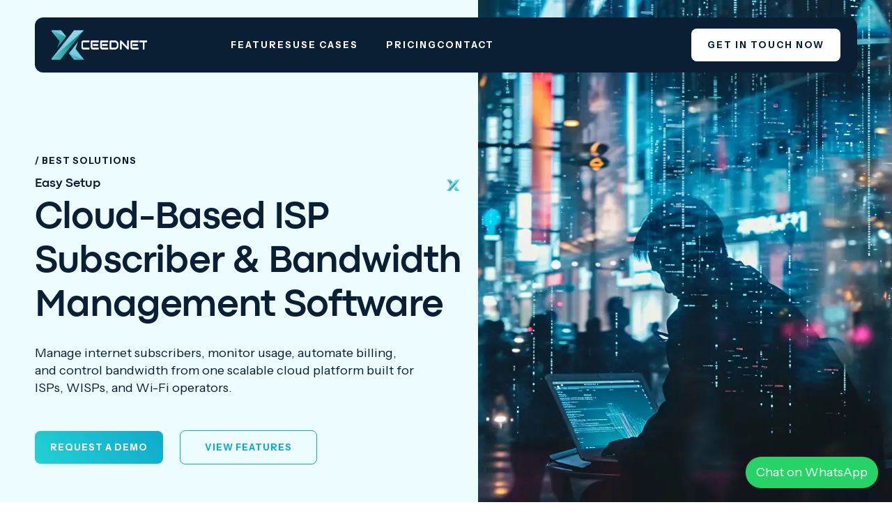

--- FILE ---
content_type: text/html; charset=utf-8
request_url: https://www.xceednet.com/
body_size: 14020
content:
<!DOCTYPE html><!-- Last Published: Thu Jan 29 2026 08:04:52 GMT+0000 (Coordinated Universal Time) --><html data-wf-domain="www.xceednet.com" data-wf-page="66b488b93cbf01b002563f8d" data-wf-site="66b488b93cbf01b002563f85" lang="en"><head><meta charset="utf-8"/><title>ISP Subscriber &amp; Bandwidth Management Software | Xceednet</title><meta content="Cloud-based ISP software to manage subscribers, control bandwidth, enforce policies, and monitor usage — all from a single platform." name="description"/><meta content="ISP Subscriber &amp; Bandwidth Management Software | Xceednet" property="og:title"/><meta content="ISP Subscriber &amp; Bandwidth Management Software | Xceednet" property="twitter:title"/><meta content="width=device-width, initial-scale=1" name="viewport"/><meta content="DNGOBLArQsJphpSTGO8vHc6tbtml-jyDqTR1x3C_D3A" name="google-site-verification"/><link href="https://cdn.prod.website-files.com/66b488b93cbf01b002563f85/css/xceednet.webflow.shared.fd374911a.css" rel="stylesheet" type="text/css" integrity="sha384-/TdJEaNgOIU8CfM/o85lMI8rpsvvjz+lo+PNtcmqT3mSYuERAxn9JgOKhd//5uDy" crossorigin="anonymous"/><style>@media (max-width:479px) {html.w-mod-js:not(.w-mod-ix) [data-w-id="c6b2155a-69ca-6108-cec7-c2677a089b7f"] {-webkit-transform:translate3d(0%, 0, 0) scale3d(1, 1, 1) rotateX(0) rotateY(0) rotateZ(0) skew(0, 0);-moz-transform:translate3d(0%, 0, 0) scale3d(1, 1, 1) rotateX(0) rotateY(0) rotateZ(0) skew(0, 0);-ms-transform:translate3d(0%, 0, 0) scale3d(1, 1, 1) rotateX(0) rotateY(0) rotateZ(0) skew(0, 0);transform:translate3d(0%, 0, 0) scale3d(1, 1, 1) rotateX(0) rotateY(0) rotateZ(0) skew(0, 0);}}</style><link href="https://fonts.googleapis.com" rel="preconnect"/><link href="https://fonts.gstatic.com" rel="preconnect" crossorigin="anonymous"/><script src="https://ajax.googleapis.com/ajax/libs/webfont/1.6.26/webfont.js" type="text/javascript"></script><script type="text/javascript">WebFont.load({  google: {    families: ["Droid Serif:400,400italic,700,700italic","Droid Sans:400,700","Montserrat:100,100italic,200,200italic,300,300italic,400,400italic,500,500italic,600,600italic,700,700italic,800,800italic,900,900italic","Instrument Sans:regular,500,600,700,italic"]  }});</script><script type="text/javascript">!function(o,c){var n=c.documentElement,t=" w-mod-";n.className+=t+"js",("ontouchstart"in o||o.DocumentTouch&&c instanceof DocumentTouch)&&(n.className+=t+"touch")}(window,document);</script><link href="https://cdn.prod.website-files.com/66b488b93cbf01b002563f85/670feffca89060e5133e45ea_Only_X_32X32_-removebg-preview.png" rel="shortcut icon" type="image/x-icon"/><link href="https://cdn.prod.website-files.com/66b488b93cbf01b002563f85/670ff0f44610217f70c0c41a_Only_X_256X256_-removebg-preview.png" rel="apple-touch-icon"/><link href="https://www.xceednet.com" rel="canonical"/><script src="https://www.google.com/recaptcha/api.js" type="text/javascript"></script><!-- Google Tag Manager -->
<script>(function(w,d,s,l,i){w[l]=w[l]||[];w[l].push({'gtm.start':
new Date().getTime(),event:'gtm.js'});var f=d.getElementsByTagName(s)[0],
j=d.createElement(s),dl=l!='dataLayer'?'&l='+l:'';j.async=true;j.src=
'https://www.googletagmanager.com/gtm.js?id='+i+dl;f.parentNode.insertBefore(j,f);
})(window,document,'script','dataLayer','GTM-WG9X7HV');</script>
<!-- End Google Tag Manager -->

<script type="text/javascript">
    (function(c,l,a,r,i,t,y){
        c[a]=c[a]||function(){(c[a].q=c[a].q||[]).push(arguments)};
        t=l.createElement(r);t.async=1;t.src="https://www.clarity.ms/tag/"+i;
        y=l.getElementsByTagName(r)[0];y.parentNode.insertBefore(t,y);
    })(window, document, "clarity", "script", "rkx8crsmbw");
</script>

<script>window.$zoho=window.$zoho || {};$zoho.salesiq=$zoho.salesiq||{ready:function(){}}</script><script id="zsiqscript" src="https://salesiq.zohopublic.in/widget?wc=siqc98e03eefd87e3d5d1001e051ed7e1e6dadd98ae17b0773b00df643897178ab6" defer></script>

<!-- Google tag (gtag.js) -->
<script async src="https://www.googletagmanager.com/gtag/js?id=G-G58JR4E7WZ"></script>
<script>
  window.dataLayer = window.dataLayer || [];
  function gtag(){dataLayer.push(arguments);}
  gtag('js', new Date());

  gtag('config', 'G-G58JR4E7WZ');
</script><link rel="canonical" href="https://www.xceednet.com/" />
</head><body class="body"><div class="w-embed"></div><div data-w-id="5b89a444-6f7e-ac4e-d983-e33ea0712fa0" data-animation="default" data-collapse="medium" data-duration="400" data-easing="ease" data-easing2="ease" role="banner" class="navbar w-nav"><div class="container-navbar w-container"><div class="wrap-navbar"><a href="/" aria-current="page" class="brand w-nav-brand w--current"><img src="https://cdn.prod.website-files.com/66b488b93cbf01b002563f85/66b4931c02aa0ef6f4a8a84e_logo.svg" loading="lazy" alt=""/></a><nav role="navigation" class="nav-menu light-bg w-nav-menu"><div class="wrap-nav-link"><a data-w-id="5b89a444-6f7e-ac4e-d983-e33ea0712fa6" href="/features" class="nav-link w-nav-link">Features</a><div class="circle"></div></div><div class="wrap-nav-link"><div data-hover="false" data-delay="0" data-w-id="5b89a444-6f7e-ac4e-d983-e33ea0712fa8" class="dropdown w-dropdown"><div class="dropdown-toggle w-dropdown-toggle"><div class="icon black w-icon-dropdown-toggle"></div><div class="nav-link">USE CASES</div></div><nav class="dropdown-list dark w-dropdown-list"><div class="wrap-dropdown-link"><a href="/isp-billing-and-management-software" class="dropdown-link white w-dropdown-link">ISP Billing and Bandwidth Management Software</a><a href="/hospital-wifi-software" class="dropdown-link white w-dropdown-link">Hospital WiFi Software</a><a href="/hotel-wifi-management-solution" class="dropdown-link white w-dropdown-link">Hotel WiFi Management Software</a><a href="/hotspot-wifi-management-software-for-educational-institutes" class="dropdown-link white w-dropdown-link">Hotspot WiFi Management Software for Educational Institutes</a><a href="/restaurant-wifi-management-software" class="dropdown-link white w-dropdown-link">Restaurant WiFi Management Software</a></div><div class="wrap-dropdown-link"><a href="/public-wifi-management-software" class="dropdown-link white w-dropdown-link">Public WiFi Management Software</a><a href="/library-wifi-software" class="dropdown-link white w-dropdown-link">Library WiFi Software</a><a href="/retail-business-wi-fi-software" class="dropdown-link white w-dropdown-link">Retail Business Wi-Fi Software</a><a href="/wi-fi-hotspot-business-software-in-india" class="dropdown-link white w-dropdown-link">Wi-Fi Hotspot Business Software In India</a></div></nav></div><div class="circle services-icon"></div></div><div class="wrap-nav-link"><a data-w-id="5b89a444-6f7e-ac4e-d983-e33ea0712fb4" href="/pricing" class="nav-link w-nav-link">Pricing</a><div class="circle"></div></div><div class="wrap-nav-link"><a data-w-id="5b89a444-6f7e-ac4e-d983-e33ea0712fb6" href="/contact-us" class="nav-link w-nav-link">Contact</a><div class="circle"></div></div></nav></div><div class="wrap-btn-white"><a href="/contact-us" class="btn-white w-button">Get iN touch now</a></div><div class="menu-button w-nav-button"><div class="line-first"></div><div class="line-center"></div><div class="line-last"></div></div></div></div><section class="section"><div class="container s1"><div class="wrap-section-hero"><div class="wrap-text-block-content"><div class="wrap-heading-block"><div class="text-primary mb-16px">/ Best solutions</div><div class="wrap-head-cont"><div class="subtitle">Easy Setup</div><img src="https://cdn.prod.website-files.com/66b488b93cbf01b002563f85/66b4b24e1332179d189c69ef_X.svg" loading="lazy" alt=""/></div><h1 class="heading-text mb-24px">Cloud-Based ISP Subscriber &amp; Bandwidth Management Software</h1><p class="paragraph-text max-w-544px mb-48px">Manage internet subscribers, monitor usage, automate billing, and control bandwidth from one scalable cloud platform built for ISPs, WISPs, and Wi-Fi operators.</p><div class="wrap-btn"><a href="/contact-us" class="btn-primary mr-24px w-button">REQUEST A DEMO</a><a href="/features" class="btn-second w-button">VIEW FEATURES</a></div><div class="wrap-blocks-content"><div class="wrap-content-blocks-x home"><div class="wrap-head-cont"><div class="subtitle">Widely Used</div><img src="https://cdn.prod.website-files.com/66b488b93cbf01b002563f85/66b4b24e1332179d189c69ef_X.svg" loading="lazy" alt=""/></div><div class="paragraph-text max-w-281px">Preferred by ISPs and WiFi HotSpot operators across India.</div></div><div class="wrap-content-blocks-x home"><div class="wrap-head-cont"><div class="subtitle">100% Cloud-Hosted</div><img src="https://cdn.prod.website-files.com/66b488b93cbf01b002563f85/66b4b24e1332179d189c69ef_X.svg" loading="lazy" alt=""/></div><div class="paragraph-text max-w-281px">Powered by Amazon AWS for high availability.</div></div><div class="wrap-content-blocks-x home"><div class="wrap-head-cont"><div class="subtitle">Easy Setup</div><img src="https://cdn.prod.website-files.com/66b488b93cbf01b002563f85/66b4b24e1332179d189c69ef_X.svg" loading="lazy" alt=""/></div><div class="paragraph-text max-w-281px">Requires only a MikroTik router to start managing internet traffic.</div></div></div></div></div><div class="wrap-img-hero-section"><img src="https://cdn.prod.website-files.com/66b488b93cbf01b002563f85/66b497aa65cccbb3780debc2_futurism-perspective-digital-nomads-lifestyle%201.webp" loading="lazy" sizes="(max-width: 594px) 100vw, 594px" srcset="https://cdn.prod.website-files.com/66b488b93cbf01b002563f85/66b497aa65cccbb3780debc2_futurism-perspective-digital-nomads-lifestyle%201-p-500.webp 500w, https://cdn.prod.website-files.com/66b488b93cbf01b002563f85/66b497aa65cccbb3780debc2_futurism-perspective-digital-nomads-lifestyle%201.webp 594w" alt="Cloud Computing SaaS" class="image"/><div class="wrap-blocks-content-in-image"><div class="wrap-content-blocks-x home"><div class="wrap-head-cont"><div class="subtitle">Widely Used</div><img src="https://cdn.prod.website-files.com/66b488b93cbf01b002563f85/66b4b24e1332179d189c69ef_X.svg" loading="lazy" alt=""/></div><div class="paragraph-text max-w-281px">Preferred by ISPs and WiFi HotSpot operators across India.</div></div><div class="wrap-content-blocks-x home"><div class="wrap-head-cont"><div class="subtitle">100% Cloud-Hosted</div><img src="https://cdn.prod.website-files.com/66b488b93cbf01b002563f85/66b4b24e1332179d189c69ef_X.svg" loading="lazy" alt=""/></div><div class="paragraph-text max-w-281px">Powered by Amazon AWS for high availability.</div></div><div class="wrap-content-blocks-x home"><div class="paragraph-text max-w-281px">Requires only a MikroTik router to start managing internet traffic.</div></div></div></div></div></div></section><section class="section-2"><aside class="container"><div class="wrap-content-s2"><div class="wrap-content"><div class="block-content"><div class="text-primary mb-16px">/ All-in-one services</div><h2 class="heading-title2 max-w-568px"><span class="text-span">Bandwidth Management </span>and <span class="text-span-2">Billing Software</span> for Internet Service Providers (ISPs) and WiFi Hotspot Solution</h2></div><div class="wrap-block-item mobile-none"><div class="wrap-arrow"><div class="code-embed w-embed"><svg width="40" height="40" viewBox="0 0 40 40" fill="none" xmlns="http://www.w3.org/2000/svg">
  <rect width="40" height="40" rx="4" fill="url(#paint0_linear_5_408)" />
  <path d="M26.8878 26.5205L27 13C23.6135 13.0329 16.8661 13.0793 13.4795 13.1121L13.4517 14.8048C16.4977 14.7748 20.5415 14.75 24.0988 14.7177L13 25.8165L14.1837 27.0001L25.2825 15.9013L25.1862 26.5393L26.8878 26.5205Z" fill="white" />
  <defs>
    <linearGradient id="paint0_linear_5_408" x1="-4.93339e-08" y1="40" x2="41.3481" y2="38.2888" gradientUnits="userSpaceOnUse">
      <stop stop-color="#22D2D3" />
      <stop offset="1" stop-color="#0EAACC" />
    </linearGradient>
  </defs>
</svg>
<style>
.code-embed:hover rect{
	fill: #0EAACC;
}
</style></div></div><div class="wrap-sub"><div class="subtitle-2">Cloud CRM</div></div><div class="wrap-par"><p class="paragraph-text _90-opcacity max-w-269 font-size-16">Cloud CRM platforms provide unified solutions for managing bandwidth, billing, and customer support specifically designed for ISPs and network operators. Xceednet offers a comprehensive cloud-hosted bandwidth management and billing solution, leveraging AWS technology and incorporating complete CRM features.</p></div></div><div class="wrap-block-item mobile-none"><div class="wrap-arrow"><div class="code-embed w-embed"><svg width="40" height="40" viewBox="0 0 40 40" fill="none" xmlns="http://www.w3.org/2000/svg">
  <rect width="40" height="40" rx="4" fill="url(#paint0_linear_5_408)" />
  <path d="M26.8878 26.5205L27 13C23.6135 13.0329 16.8661 13.0793 13.4795 13.1121L13.4517 14.8048C16.4977 14.7748 20.5415 14.75 24.0988 14.7177L13 25.8165L14.1837 27.0001L25.2825 15.9013L25.1862 26.5393L26.8878 26.5205Z" fill="white" />
  <defs>
    <linearGradient id="paint0_linear_5_408" x1="-4.93339e-08" y1="40" x2="41.3481" y2="38.2888" gradientUnits="userSpaceOnUse">
      <stop stop-color="#22D2D3" />
      <stop offset="1" stop-color="#0EAACC" />
    </linearGradient>
  </defs>
</svg></div></div><div class="wrap-sub"><div class="subtitle-2">Helpdesk</div></div><div class="wrap-par"><p class="paragraph-text _90-opcacity max-w-269 font-size-16">Never leave a customer complaint unattended. Please assign the complaints to your service personnel with just a few clicks. Keep customers in the loop by providing them the latest status of their complaints through SMS notifications.</p></div></div><div class="wrap-block-items-flex-mobile"><div class="wrap-block-item"><div class="wrap-arrow"><div class="code-embed w-embed"><svg class="bg-svg" width="40" height="40" viewBox="0 0 40 40" fill="none" xmlns="http://www.w3.org/2000/svg">
  <rect width="40" height="40" rx="4" fill="url(#paint0_linear_5_408)" />
  <path d="M26.8878 26.5205L27 13C23.6135 13.0329 16.8661 13.0793 13.4795 13.1121L13.4517 14.8048C16.4977 14.7748 20.5415 14.75 24.0988 14.7177L13 25.8165L14.1837 27.0001L25.2825 15.9013L25.1862 26.5393L26.8878 26.5205Z" fill="white" />
  <defs>
    <linearGradient id="paint0_linear_5_408" x1="-4.93339e-08" y1="40" x2="41.3481" y2="38.2888" gradientUnits="userSpaceOnUse">
      <stop stop-color="#22D2D3" />
      <stop offset="1" stop-color="#0EAACC" />
    </linearGradient>
  </defs>
</svg>
<style>
.bg-svg{
	  background: linear-gradient(49deg, #22d2d3 0%, #0eaacc 100%);
    border-radius:4px;
}
.code-embed:hover svg rect{
	fill: #0EAACC;
}
.code-embed svg rect{
	fill:linear-gradient(49deg, #22d2d3 0%, #0eaacc 100%);
}
</style></div></div><div class="wrap-sub"><div class="subtitle-2">CRM &amp; Helpdesk</div></div><div class="wrap-par"><p class="paragraph-text _90-opcacity max-w-269 font-size-16">Never leave a customer complaint unattended. Assign the complaints to your service personnel in few clicks. Keep customers in loop by providing them the latest status of their complaints through SMS notifications.</p></div></div><div class="wrap-block-item"><div class="wrap-arrow"><div class="code-embed w-embed"><svg class="bg-svg" width="40" height="40" viewBox="0 0 40 40" fill="none" xmlns="http://www.w3.org/2000/svg">
  <rect width="40" height="40" rx="4" fill="url(#paint0_linear_5_408)" />
  <path d="M26.8878 26.5205L27 13C23.6135 13.0329 16.8661 13.0793 13.4795 13.1121L13.4517 14.8048C16.4977 14.7748 20.5415 14.75 24.0988 14.7177L13 25.8165L14.1837 27.0001L25.2825 15.9013L25.1862 26.5393L26.8878 26.5205Z" fill="white" />
  <defs>
    <linearGradient id="paint0_linear_5_408" x1="-4.93339e-08" y1="40" x2="41.3481" y2="38.2888" gradientUnits="userSpaceOnUse">
      <stop stop-color="#22D2D3" />
      <stop offset="1" stop-color="#0EAACC" />
    </linearGradient>
  </defs>
</svg></div></div><div class="wrap-sub"><div class="subtitle-2">CRM &amp; Helpdesk</div></div><div class="wrap-par"><p class="paragraph-text _90-opcacity max-w-269 font-size-16">Never leave a customer complaint unattended. Assign the complaints to your service personnel in few clicks. Keep customers in loop by providing them the latest status of their complaints through SMS notifications.</p></div></div></div></div><div class="wrap-content-2"><div class="wrap-block-item"><div class="wrap-arrow"><div class="code-embed w-embed"><svg class="bg-svg" width="40" height="40" viewBox="0 0 40 40" fill="none" xmlns="http://www.w3.org/2000/svg">
  <rect width="40" height="40" rx="4" fill="url(#paint0_linear_5_408)" />
  <path d="M26.8878 26.5205L27 13C23.6135 13.0329 16.8661 13.0793 13.4795 13.1121L13.4517 14.8048C16.4977 14.7748 20.5415 14.75 24.0988 14.7177L13 25.8165L14.1837 27.0001L25.2825 15.9013L25.1862 26.5393L26.8878 26.5205Z" fill="white" />
  <defs>
    <linearGradient id="paint0_linear_5_408" x1="-4.93339e-08" y1="40" x2="41.3481" y2="38.2888" gradientUnits="userSpaceOnUse">
      <stop stop-color="#22D2D3" />
      <stop offset="1" stop-color="#0EAACC" />
    </linearGradient>
  </defs>
</svg></div></div><div class="wrap-sub"><div class="subtitle-2">Premium Features</div></div><div class="wrap-par"><p class="paragraph-text _90-opcacity max-w-269 font-size-16">Seamless integration of our software with your existing website on your own domain name. Provide your customers an access to a dashboard, which they can access through your own domain name on which they can check their account. Also, maintain the Syslogs for the customer usage on our cloud servers (optional).</p></div></div><div class="wrap-block-item"><div class="wrap-arrow"><div class="code-embed w-embed"><svg class="bg-svg" width="40" height="40" viewBox="0 0 40 40" fill="none" xmlns="http://www.w3.org/2000/svg">
  <rect width="40" height="40" rx="4" fill="url(#paint0_linear_5_408)" />
  <path d="M26.8878 26.5205L27 13C23.6135 13.0329 16.8661 13.0793 13.4795 13.1121L13.4517 14.8048C16.4977 14.7748 20.5415 14.75 24.0988 14.7177L13 25.8165L14.1837 27.0001L25.2825 15.9013L25.1862 26.5393L26.8878 26.5205Z" fill="white" />
  <defs>
    <linearGradient id="paint0_linear_5_408" x1="-4.93339e-08" y1="40" x2="41.3481" y2="38.2888" gradientUnits="userSpaceOnUse">
      <stop stop-color="#22D2D3" />
      <stop offset="1" stop-color="#0EAACC" />
    </linearGradient>
  </defs>
</svg></div></div><div class="wrap-sub"><div class="subtitle-2">Payment Gateway Integration</div></div><div class="wrap-par"><p class="paragraph-text _90-opcacity max-w-269 font-size-16">Use our futuristic payment gateway integration and give your customers the best payment experience. Allow your customers to subscriber/renew data plans on their own by making online payment.</p></div></div><div class="wrap-block-item"><div class="wrap-arrow"><div class="code-embed w-embed"><svg class="bg-svg" width="40" height="40" viewBox="0 0 40 40" fill="none" xmlns="http://www.w3.org/2000/svg">
  <rect width="40" height="40" rx="4" fill="url(#paint0_linear_5_408)" />
  <path d="M26.8878 26.5205L27 13C23.6135 13.0329 16.8661 13.0793 13.4795 13.1121L13.4517 14.8048C16.4977 14.7748 20.5415 14.75 24.0988 14.7177L13 25.8165L14.1837 27.0001L25.2825 15.9013L25.1862 26.5393L26.8878 26.5205Z" fill="white" />
  <defs>
    <linearGradient id="paint0_linear_5_408" x1="-4.93339e-08" y1="40" x2="41.3481" y2="38.2888" gradientUnits="userSpaceOnUse">
      <stop stop-color="#22D2D3" />
      <stop offset="1" stop-color="#0EAACC" />
    </linearGradient>
  </defs>
</svg></div></div><div class="wrap-sub"><div class="subtitle-2">Create Customized Data Packages</div></div><div class="wrap-par"><p class="paragraph-text _90-opcacity max-w-269 font-size-16">We have made creating data plans very easy for you. Now you can create customized data plans by setting upload/download bandwidth limits with hourly, daily, weekly, monthly or with any duration of time limit for your customers. You can set time slots for the daily cycle and also set Fair Usage Policy (FUP).</p></div></div><div class="wrap-block-item"><div class="wrap-arrow"><div class="code-embed w-embed"><svg class="bg-svg" width="40" height="40" viewBox="0 0 40 40" fill="none" xmlns="http://www.w3.org/2000/svg">
  <rect width="40" height="40" rx="4" fill="url(#paint0_linear_5_408)" />
  <path d="M26.8878 26.5205L27 13C23.6135 13.0329 16.8661 13.0793 13.4795 13.1121L13.4517 14.8048C16.4977 14.7748 20.5415 14.75 24.0988 14.7177L13 25.8165L14.1837 27.0001L25.2825 15.9013L25.1862 26.5393L26.8878 26.5205Z" fill="white" />
  <defs>
    <linearGradient id="paint0_linear_5_408" x1="-4.93339e-08" y1="40" x2="41.3481" y2="38.2888" gradientUnits="userSpaceOnUse">
      <stop stop-color="#22D2D3" />
      <stop offset="1" stop-color="#0EAACC" />
    </linearGradient>
  </defs>
</svg></div></div><div class="wrap-sub"><div class="subtitle-2">SMS Gateway Integration</div></div><div class="wrap-par"><p class="paragraph-text _90-opcacity max-w-269 font-size-16">Integrate your own SMS gateway account. Obtain a complete engagement from your customers. It provides the most reliable and comprehensive SMS notification system.</p></div></div></div></div></aside></section><section class="section-3"><div class="w-embed"></div><div class="container"><div class="wrap-blocks-s3"><div class="wrap-block"><div class="wrap-gif-block"><img src="https://cdn.prod.website-files.com/66b488b93cbf01b002563f85/66e234ded804518fb9350a4f_global-business.png" loading="lazy" sizes="(max-width: 635px) 100vw, 635px" srcset="https://cdn.prod.website-files.com/66b488b93cbf01b002563f85/66e234ded804518fb9350a4f_global-business-p-500.png 500w, https://cdn.prod.website-files.com/66b488b93cbf01b002563f85/66e234ded804518fb9350a4f_global-business.png 635w" alt="" class="image-2"/></div><div class="wrap-text-block"><div class="wrap-content-text-s3"><div class="wrap-text-bloks"><div class="content-block"><div class="subtitle-2 white mb-24px">Internet Subscriber Management</div><p class="paragraph-text white font-size-16 opacity-90">Most economical ISP Management Software. Manage your internet subscribers at homes, offices, hotels, educational institutes, restaurants, cafes with minimum investment.</p></div></div><div class="wrap-text-bloks"><div class="content-block"><div class="subtitle-2 white mb-24px">100% Cloud Hosted Software</div><p class="paragraph-text white font-size-16 opacity-90">Hosted on robust and highly available cloud infrastructure of AWS (amazon.com). Just connect your MikroTik routers to our cloud hosted Radius service and you are ready to manage your internet subscribers!!</p></div></div></div><div class="wrap-btn-s3"><a href="/use-cases" class="btn-three w-button">View  all Services</a></div></div></div></div></div></section><section class="section-4"><div class="container"><div class="wrap-blocks-s4"><div class="block-text-s4"><div class="text-primary mb-16px">/ We are</div><h2 class="heading-title2 mb-32"><span class="text-span-3">Xceednet</span> Software Solutions Pvt. Ltd.</h2><p class="paragraph-text">One of the Best ISP Billing and Bandwidth Management Software available in the market today. Widely used by ISPs and WiFi HotSpot operators in various parts of India. This is a 100% cloud-hosted Radius software that is hosted on the highly available Amazon AWS cloud. Are you an ISP or a WiFi Hotspot service provider? Try our cloud-hosted ISP Billing software FREE. All you need is a MikroTik router at your end to try our software. Just configure your MikroTik router to connect to our cloud-hosted ISP Subscriber Management Software and you are ready to manage internet traffic for your Subscribers. Manage your WiFi Hotspots using our easy-to-use Hotspot Management Software.</p></div><div class="img-block _w-100"><img src="https://cdn.prod.website-files.com/66b488b93cbf01b002563f85/66b4d473a13e67d75e2e5203_software-development-programming-coding-software%201.webp" loading="lazy" sizes="(max-width: 658px) 100vw, 658px" srcset="https://cdn.prod.website-files.com/66b488b93cbf01b002563f85/66b4d473a13e67d75e2e5203_software-development-programming-coding-software%201-p-500.webp 500w, https://cdn.prod.website-files.com/66b488b93cbf01b002563f85/66b4d473a13e67d75e2e5203_software-development-programming-coding-software%201.webp 658w" alt="" class="image-3"/></div></div><div class="wrap-blocks-s4-2"><div class="block-text-s4"><h2 class="heading-title2 mb-40">Starting a New ISP Business and Looking for ISP Software?</h2><a href="/contact-us" class="btn-primary mr-24px w-button">Try for one week</a></div><div class="img-block-2"><p class="paragraph-text-2 _16px">Try our ISP Bandwidth CRM FREE. Start your ISP business with a minimum investment using our Amazon AWS cloud-hosted ISP Billing software. Just install a <a href="https://mikrotik.com/" class="link">MikroTik</a> router or install <a href="https://mikrotik.com/download" class="link-2">RouterOS</a> on a PC or a Server at your location (depending upon the number of internet subscribers you are going to cater to). Our team members will be glad to configure it in a few minutes to connect to our cloud-hosted Radius service and you are ready to start your ISP business. Are you already using any on-premise Internet Subscriber Management Software or ISP Billing Software and tired of maintaining expensive servers? Call us to find out how you can save at least 30% of your operational cost. All you have to do is, just switch from on-premise server-based software to our 100% cloud-hosted software and save money.</p><p class="paragraph-text mb-24 _16px">Create customized data plans and assign them to your Subscribers. Allow your Subscribers to pay online to renew their plans. Generate invoices and track payments through simple-to-use screens and forms. Generate various reports to track the Subscriber billing and usage. Create data plans with a “Fair Usage Policy (FUP)” to keep control of the heavy usage Subscribers. Generate vouchers for Internet access and sell them to your Subscribers. Send SMS Alerts to the subscribers for various notifications. Provide free or paid internet to your Subscribers in hotels or cafes.</p><div class="div-block"><div class="wrap-content-blocks-x-light"><div class="wrap-head-cont"><div class="subtitle">Cost Savings</div><img src="https://cdn.prod.website-files.com/66b488b93cbf01b002563f85/66b4b24e1332179d189c69ef_X.svg" loading="lazy" alt=""/></div><div class="paragraph-text max-w-281px font-size-14">Switch from on-premise software to our cloud-hosted solution and save at least 30% on operational costs.</div></div><div class="wrap-content-blocks-x"><div class="wrap-head-cont"><div class="subtitle">Minimum Investment</div><img src="https://cdn.prod.website-files.com/66b488b93cbf01b002563f85/66b4b24e1332179d189c69ef_X.svg" loading="lazy" alt=""/></div><div class="paragraph-text max-w-281px font-size-14">Start your ISP business with minimal investment using Amazon AWS cloud-hosted software.</div></div></div></div></div></div></section><section class="section-5"><div class="container"><div class="wrap-head"><div class="text-primary mb-16px white">/ Flexible pricing options</div><h3 class="heading-title2 white center max-w-865 mb-72">Most Cost-effective and Feature Rich <span class="text-span-4">Cloud Radius Service</span> in the Market Today</h3></div><div data-w-id="c6b2155a-69ca-6108-cec7-c2677a089b7e" class="line-price-mobile _0px"><div data-w-id="c6b2155a-69ca-6108-cec7-c2677a089b7f" class="block-line-price"></div></div><div class="wrap-items-pricing"><div data-w-id="99f8b994-0fb7-5f54-bba3-78148073c4cf" style="border-color:rgba(255,255,255,0.2)" class="bronze"><div class="price-title mb-24">Bronze</div><a href="/contact-us" class="btn-three mb-16 price-btn w-button">Get started</a><div class="text-block-3">Click for best price</div><div style="background-color:rgba(255,255,255,0.2)" class="line"></div><div class="wrap-list"><ul role="list"><li class="list-item">Max<span class="text-span-5"> 50 </span>Online Subscribers <br/>(Incl. Sys logs)*</li><li class="list-item-2">Unlimited Subscriber Accounts</li><li class="list-item-3">Cloud Hosted Solution..<br/>You just need MikroTik Router(s)</li></ul></div><div style="width:80%" class="line-bronze"></div></div><div data-w-id="c8948ca0-ff90-3e84-7c06-d0076429b793" style="border-color:rgba(255,255,255,0.2)" class="bronze"><div class="price-title mb-24">Silver</div><a href="/contact-us" class="btn-three mb-16 price-btn w-button">Get started</a><div class="text-block-3">Click for best price</div><div style="background-color:rgba(255,255,255,0.2)" class="line"></div><div class="wrap-list"><ul role="list"><li class="list-item">Max <span class="text-span-6">100 </span>Online Subscribers <br/>(Incl. Sys logs)*</li><li class="list-item-2">Unlimited Subscriber Accounts</li><li class="list-item-3">Cloud Hosted Solution. You just need MikroTik Router(s)</li></ul></div><div style="width:80%" class="line-silver"></div></div><div data-w-id="f88fd99e-587d-a3df-c1ab-b4c07cbd27da" style="border-color:rgba(255,255,255,0.2)" class="bronze"><div class="price-title mb-24">Gold</div><a href="/contact-us" class="btn-three mb-16 price-btn w-button">Get started</a><div class="text-block-3">Click for best price</div><div style="background-color:rgba(255,255,255,0.2)" class="line"></div><div class="wrap-list"><ul role="list"><li class="list-item">Max<span class="text-span-5"> 200 </span>Online Subscribers <br/>(Incl. Sys logs)*</li><li class="list-item-2">Unlimited Subscriber Accounts</li><li class="list-item-3">Cloud Hosted Solution.<br/>You just need MikroTik Router(s)</li></ul></div><div style="width:80%" class="line-gold"></div></div><div data-w-id="3a8f2203-80db-4308-2221-02acfe393bc3" style="border-color:rgba(255,255,255,0.2)" class="bronze"><div class="price-title mb-24">Platinum</div><a href="/contact-us" class="btn-three mb-16 price-btn w-button">Get started</a><div class="text-block-3">Click for best price</div><div style="background-color:rgba(255,255,255,0.2)" class="line"></div><div class="wrap-list"><ul role="list"><li class="list-item"><span class="text-span-5">Unlimited </span>Online Subscribers <br/>(Incl. Sys logs)*</li><li class="list-item-2">Pay only for the Active subscribers. No charges for the ‘expired’ or ‘disabled’ subscriber accounts.</li><li class="list-item-3">Cloud Hosted Solution.<br/>You just need MikroTik Router(s)</li></ul></div><div style="width:80%" class="line-platinum"></div></div></div><div class="wrap-services-home"><div class="wrap-heading-service-home"><div class="text-primary mb-16px white">/ services</div><h3 class="heading-title2 white">Industries We Serve</h3></div><div class="grid-items-services"><div class="item-services"><img src="https://cdn.prod.website-files.com/66b488b93cbf01b002563f85/66b5184b7f5b38ff4aa429b3_Frame%2028.png" loading="lazy" alt=""/><div class="text-block-4">Educational Institute</div><a href="/library-wifi-software" class="w-inline-block"><div class="code-embed w-embed"><svg class="bg-svg" width="40" height="40" viewBox="0 0 40 40" fill="none" xmlns="http://www.w3.org/2000/svg">
  <rect width="40" height="40" rx="4" fill="url(#paint0_linear_5_408)" />
  <path d="M26.8878 26.5205L27 13C23.6135 13.0329 16.8661 13.0793 13.4795 13.1121L13.4517 14.8048C16.4977 14.7748 20.5415 14.75 24.0988 14.7177L13 25.8165L14.1837 27.0001L25.2825 15.9013L25.1862 26.5393L26.8878 26.5205Z" fill="white" />
  <defs>
    <linearGradient id="paint0_linear_5_408" x1="-4.93339e-08" y1="40" x2="41.3481" y2="38.2888" gradientUnits="userSpaceOnUse">
      <stop stop-color="#22D2D3" />
      <stop offset="1" stop-color="#0EAACC" />
    </linearGradient>
  </defs>
</svg></div></a></div><div class="item-services"><img src="https://cdn.prod.website-files.com/66b488b93cbf01b002563f85/66b51a7e17c0a321c70d43e6_Frame%2028%20(1).png" loading="lazy" alt=""/><div class="text-block-4">Hospitality</div><a href="/wi-fi-hotspot-business-software-in-india" class="w-inline-block"><div class="code-embed w-embed"><svg class="bg-svg" width="40" height="40" viewBox="0 0 40 40" fill="none" xmlns="http://www.w3.org/2000/svg">
  <rect width="40" height="40" rx="4" fill="url(#paint0_linear_5_408)" />
  <path d="M26.8878 26.5205L27 13C23.6135 13.0329 16.8661 13.0793 13.4795 13.1121L13.4517 14.8048C16.4977 14.7748 20.5415 14.75 24.0988 14.7177L13 25.8165L14.1837 27.0001L25.2825 15.9013L25.1862 26.5393L26.8878 26.5205Z" fill="white" />
  <defs>
    <linearGradient id="paint0_linear_5_408" x1="-4.93339e-08" y1="40" x2="41.3481" y2="38.2888" gradientUnits="userSpaceOnUse">
      <stop stop-color="#22D2D3" />
      <stop offset="1" stop-color="#0EAACC" />
    </linearGradient>
  </defs>
</svg></div></a></div><div class="item-services"><img src="https://cdn.prod.website-files.com/66b488b93cbf01b002563f85/66b51a9f92b9e2cede4946f0_Frame%2028%20(5).png" loading="lazy" alt=""/><div class="text-block-4">Hospitals</div><a href="/hospital-wifi-software" class="w-inline-block"><div class="code-embed w-embed"><svg class="bg-svg" width="40" height="40" viewBox="0 0 40 40" fill="none" xmlns="http://www.w3.org/2000/svg">
  <rect width="40" height="40" rx="4" fill="url(#paint0_linear_5_408)" />
  <path d="M26.8878 26.5205L27 13C23.6135 13.0329 16.8661 13.0793 13.4795 13.1121L13.4517 14.8048C16.4977 14.7748 20.5415 14.75 24.0988 14.7177L13 25.8165L14.1837 27.0001L25.2825 15.9013L25.1862 26.5393L26.8878 26.5205Z" fill="white" />
  <defs>
    <linearGradient id="paint0_linear_5_408" x1="-4.93339e-08" y1="40" x2="41.3481" y2="38.2888" gradientUnits="userSpaceOnUse">
      <stop stop-color="#22D2D3" />
      <stop offset="1" stop-color="#0EAACC" />
    </linearGradient>
  </defs>
</svg></div></a></div><div class="item-services"><img src="https://cdn.prod.website-files.com/66b488b93cbf01b002563f85/66b51aad80cc88d190527e4a_Frame%2028%20(3).png" loading="lazy" alt=""/><div class="text-block-4">Free Public WiFi</div><a href="/public-wifi-management-software" class="w-inline-block"><div class="code-embed w-embed"><svg class="bg-svg" width="40" height="40" viewBox="0 0 40 40" fill="none" xmlns="http://www.w3.org/2000/svg">
  <rect width="40" height="40" rx="4" fill="url(#paint0_linear_5_408)" />
  <path d="M26.8878 26.5205L27 13C23.6135 13.0329 16.8661 13.0793 13.4795 13.1121L13.4517 14.8048C16.4977 14.7748 20.5415 14.75 24.0988 14.7177L13 25.8165L14.1837 27.0001L25.2825 15.9013L25.1862 26.5393L26.8878 26.5205Z" fill="white" />
  <defs>
    <linearGradient id="paint0_linear_5_408" x1="-4.93339e-08" y1="40" x2="41.3481" y2="38.2888" gradientUnits="userSpaceOnUse">
      <stop stop-color="#22D2D3" />
      <stop offset="1" stop-color="#0EAACC" />
    </linearGradient>
  </defs>
</svg></div></a></div><div class="item-services"><img src="https://cdn.prod.website-files.com/66b488b93cbf01b002563f85/66b51ac7869fff0359aefc63_Frame%2028%20(6).png" loading="lazy" alt=""/><div class="text-block-4">Restaurants</div><a href="/restaurant-wifi-management-software" class="w-inline-block"><div class="code-embed w-embed"><svg class="bg-svg" width="40" height="40" viewBox="0 0 40 40" fill="none" xmlns="http://www.w3.org/2000/svg">
  <rect width="40" height="40" rx="4" fill="url(#paint0_linear_5_408)" />
  <path d="M26.8878 26.5205L27 13C23.6135 13.0329 16.8661 13.0793 13.4795 13.1121L13.4517 14.8048C16.4977 14.7748 20.5415 14.75 24.0988 14.7177L13 25.8165L14.1837 27.0001L25.2825 15.9013L25.1862 26.5393L26.8878 26.5205Z" fill="white" />
  <defs>
    <linearGradient id="paint0_linear_5_408" x1="-4.93339e-08" y1="40" x2="41.3481" y2="38.2888" gradientUnits="userSpaceOnUse">
      <stop stop-color="#22D2D3" />
      <stop offset="1" stop-color="#0EAACC" />
    </linearGradient>
  </defs>
</svg></div></a></div><div class="item-services"><img src="https://cdn.prod.website-files.com/66b488b93cbf01b002563f85/66b51ad308c59ecd2b5ff0f3_Frame%2028%20(4).png" loading="lazy" alt=""/><div class="text-block-4">Retails</div><a href="/retail-business-wi-fi-software" class="w-inline-block"><div class="code-embed w-embed"><svg class="bg-svg" width="40" height="40" viewBox="0 0 40 40" fill="none" xmlns="http://www.w3.org/2000/svg">
  <rect width="40" height="40" rx="4" fill="url(#paint0_linear_5_408)" />
  <path d="M26.8878 26.5205L27 13C23.6135 13.0329 16.8661 13.0793 13.4795 13.1121L13.4517 14.8048C16.4977 14.7748 20.5415 14.75 24.0988 14.7177L13 25.8165L14.1837 27.0001L25.2825 15.9013L25.1862 26.5393L26.8878 26.5205Z" fill="white" />
  <defs>
    <linearGradient id="paint0_linear_5_408" x1="-4.93339e-08" y1="40" x2="41.3481" y2="38.2888" gradientUnits="userSpaceOnUse">
      <stop stop-color="#22D2D3" />
      <stop offset="1" stop-color="#0EAACC" />
    </linearGradient>
  </defs>
</svg></div></a></div></div></div></div></section><section class="faq-section"><div class="w-layout-blockcontainer w-container"><h2 class="heading-title2 mb-32 text-center"><span class="text-span-3">Frequently Asked Questions</span></h2><div class="wrap-faq"><div data-w-id="7e74ab19-d765-7dcf-f760-03d976681309" class="wrap-item-faq max-w-658"><div class="wrap-heading-faq"><h3 style="color:rgb(10,31,52)" class="faq-heading"><strong>What is Xceednet?</strong></h3><div class="wrap-line"><img src="https://cdn.prod.website-files.com/66b488b93cbf01b002563f85/66bdba418b7a013bfe43ec92_Vector%20(2).svg" loading="lazy" style="-webkit-transform:translate3d(0, 0, 0) scale3d(1, 1, 1) rotateX(0) rotateY(0) rotateZ(0deg) skew(0, 0);-moz-transform:translate3d(0, 0, 0) scale3d(1, 1, 1) rotateX(0) rotateY(0) rotateZ(0deg) skew(0, 0);-ms-transform:translate3d(0, 0, 0) scale3d(1, 1, 1) rotateX(0) rotateY(0) rotateZ(0deg) skew(0, 0);transform:translate3d(0, 0, 0) scale3d(1, 1, 1) rotateX(0) rotateY(0) rotateZ(0deg) skew(0, 0)" alt="" class="img-faq"/></div></div><div class="paragraph-text _16px text-faq">Xceednet is a cloud-hosted ISP billing and bandwidth management software designed for Internet Service Providers and Wi-Fi hotspot operators. It offers tools to manage internet subscribers, control bandwidth, automate billing, and integrate with payment gateways.</div></div><div data-w-id="7e74ab19-d765-7dcf-f760-03d976681311" class="wrap-item-faq max-w-658"><div class="wrap-heading-faq"><h3 style="color:rgb(10,31,52)" class="faq-heading"><strong>What services does Xceednet offer?</strong></h3><div class="wrap-line"><img src="https://cdn.prod.website-files.com/66b488b93cbf01b002563f85/66bdba418b7a013bfe43ec92_Vector%20(2).svg" loading="lazy" style="-webkit-transform:translate3d(0, 0, 0) scale3d(1, 1, 1) rotateX(0) rotateY(0) rotateZ(0deg) skew(0, 0);-moz-transform:translate3d(0, 0, 0) scale3d(1, 1, 1) rotateX(0) rotateY(0) rotateZ(0deg) skew(0, 0);-ms-transform:translate3d(0, 0, 0) scale3d(1, 1, 1) rotateX(0) rotateY(0) rotateZ(0deg) skew(0, 0);transform:translate3d(0, 0, 0) scale3d(1, 1, 1) rotateX(0) rotateY(0) rotateZ(0deg) skew(0, 0)" alt="" class="img-faq"/></div></div><div class="paragraph-text _16px text-faq">Xceednet provides a range of services including ISP billing and bandwidth management, Wi-Fi hotspot management for various sectors like hospitals, hotels, educational institutes, restaurants, public Wi-Fi, libraries, and retail businesses.</div></div><div data-w-id="7e74ab19-d765-7dcf-f760-03d976681319" class="wrap-item-faq max-w-658"><div class="wrap-heading-faq"><h3 style="color:rgb(10,31,52)" class="faq-heading"><strong>How can Xceednet help with ISP billing?</strong></h3><div class="wrap-line"><img src="https://cdn.prod.website-files.com/66b488b93cbf01b002563f85/66bdba418b7a013bfe43ec92_Vector%20(2).svg" loading="lazy" style="-webkit-transform:translate3d(0, 0, 0) scale3d(1, 1, 1) rotateX(0) rotateY(0) rotateZ(0deg) skew(0, 0);-moz-transform:translate3d(0, 0, 0) scale3d(1, 1, 1) rotateX(0) rotateY(0) rotateZ(0deg) skew(0, 0);-ms-transform:translate3d(0, 0, 0) scale3d(1, 1, 1) rotateX(0) rotateY(0) rotateZ(0deg) skew(0, 0);transform:translate3d(0, 0, 0) scale3d(1, 1, 1) rotateX(0) rotateY(0) rotateZ(0deg) skew(0, 0)" alt="" class="img-faq"/></div></div><div class="paragraph-text _16px text-faq">Xceednet automates billing processes by allowing ISPs to create customized data packages, integrate payment gateways, generate invoices, and track payments, streamlining the entire billing cycle.</div></div><div data-w-id="7e74ab19-d765-7dcf-f760-03d976681321" class="wrap-item-faq max-w-658"><div class="wrap-heading-faq"><h3 style="color:rgb(10,31,52)" class="faq-heading"><strong>Is Xceednet&#x27;s software cloud-based?</strong></h3><div class="wrap-line"><img src="https://cdn.prod.website-files.com/66b488b93cbf01b002563f85/66bdba418b7a013bfe43ec92_Vector%20(2).svg" loading="lazy" style="-webkit-transform:translate3d(0, 0, 0) scale3d(1, 1, 1) rotateX(0) rotateY(0) rotateZ(0deg) skew(0, 0);-moz-transform:translate3d(0, 0, 0) scale3d(1, 1, 1) rotateX(0) rotateY(0) rotateZ(0deg) skew(0, 0);-ms-transform:translate3d(0, 0, 0) scale3d(1, 1, 1) rotateX(0) rotateY(0) rotateZ(0deg) skew(0, 0);transform:translate3d(0, 0, 0) scale3d(1, 1, 1) rotateX(0) rotateY(0) rotateZ(0deg) skew(0, 0)" alt="" class="img-faq"/></div></div><div class="paragraph-text _16px text-faq">Yes, Xceednet&#x27;s software is 100% cloud-hosted on Amazon AWS, ensuring high availability and reducing the need for on-premise servers.</div></div><div data-w-id="7e74ab19-d765-7dcf-f760-03d976681329" class="wrap-item-faq max-w-658"><div class="wrap-heading-faq"><h3 style="color:rgb(10,31,52)" class="faq-heading"><strong>Can Xceednet integrate with existing network infrastructure?</strong></h3><div class="wrap-line"><img src="https://cdn.prod.website-files.com/66b488b93cbf01b002563f85/66bdba418b7a013bfe43ec92_Vector%20(2).svg" loading="lazy" style="-webkit-transform:translate3d(0, 0, 0) scale3d(1, 1, 1) rotateX(0) rotateY(0) rotateZ(0deg) skew(0, 0);-moz-transform:translate3d(0, 0, 0) scale3d(1, 1, 1) rotateX(0) rotateY(0) rotateZ(0deg) skew(0, 0);-ms-transform:translate3d(0, 0, 0) scale3d(1, 1, 1) rotateX(0) rotateY(0) rotateZ(0deg) skew(0, 0);transform:translate3d(0, 0, 0) scale3d(1, 1, 1) rotateX(0) rotateY(0) rotateZ(0deg) skew(0, 0)" alt="" class="img-faq"/></div></div><div class="paragraph-text _16px text-faq">Yes, Xceednet seamlessly integrates with existing network infrastructure, requiring only a MikroTik router to start managing internet traffic</div></div><div data-w-id="7e74ab19-d765-7dcf-f760-03d976681331" class="wrap-item-faq max-w-658"><div class="wrap-heading-faq"><h3 style="color:rgb(10,31,52)" class="faq-heading"><strong>What industries can benefit from Xceednet&#x27;s services?</strong></h3><div class="wrap-line"><img src="https://cdn.prod.website-files.com/66b488b93cbf01b002563f85/66bdba418b7a013bfe43ec92_Vector%20(2).svg" loading="lazy" style="-webkit-transform:translate3d(0, 0, 0) scale3d(1, 1, 1) rotateX(0) rotateY(0) rotateZ(0deg) skew(0, 0);-moz-transform:translate3d(0, 0, 0) scale3d(1, 1, 1) rotateX(0) rotateY(0) rotateZ(0deg) skew(0, 0);-ms-transform:translate3d(0, 0, 0) scale3d(1, 1, 1) rotateX(0) rotateY(0) rotateZ(0deg) skew(0, 0);transform:translate3d(0, 0, 0) scale3d(1, 1, 1) rotateX(0) rotateY(0) rotateZ(0deg) skew(0, 0)" alt="" class="img-faq"/></div></div><div class="paragraph-text _16px text-faq">Industries such as hospitality, education, healthcare, retail, and public spaces can benefit from Xceednet&#x27;s Wi-Fi management and ISP billing solutions.</div></div><div data-w-id="7e74ab19-d765-7dcf-f760-03d976681339" class="wrap-item-faq max-w-658"><div class="wrap-heading-faq"><h3 style="color:rgb(10,31,52)" class="faq-heading"><strong>How does Xceednet ensure reliable connectivity?</strong></h3><div class="wrap-line"><img src="https://cdn.prod.website-files.com/66b488b93cbf01b002563f85/66bdba418b7a013bfe43ec92_Vector%20(2).svg" loading="lazy" style="-webkit-transform:translate3d(0, 0, 0) scale3d(1, 1, 1) rotateX(0) rotateY(0) rotateZ(0deg) skew(0, 0);-moz-transform:translate3d(0, 0, 0) scale3d(1, 1, 1) rotateX(0) rotateY(0) rotateZ(0deg) skew(0, 0);-ms-transform:translate3d(0, 0, 0) scale3d(1, 1, 1) rotateX(0) rotateY(0) rotateZ(0deg) skew(0, 0);transform:translate3d(0, 0, 0) scale3d(1, 1, 1) rotateX(0) rotateY(0) rotateZ(0deg) skew(0, 0)" alt="" class="img-faq"/></div></div><div class="paragraph-text _16px text-faq">Xceednet&#x27;s software is powered by Amazon AWS, providing a robust and highly available cloud infrastructure for managing internet subscribers.</div></div><div data-w-id="7e74ab19-d765-7dcf-f760-03d976681341" class="wrap-item-faq max-w-658"><div class="wrap-heading-faq"><h3 style="color:rgb(10,31,52)" class="faq-heading"><strong>Where is Xceednet available?</strong></h3><div class="wrap-line"><img src="https://cdn.prod.website-files.com/66b488b93cbf01b002563f85/66bdba418b7a013bfe43ec92_Vector%20(2).svg" loading="lazy" style="-webkit-transform:translate3d(0, 0, 0) scale3d(1, 1, 1) rotateX(0) rotateY(0) rotateZ(0deg) skew(0, 0);-moz-transform:translate3d(0, 0, 0) scale3d(1, 1, 1) rotateX(0) rotateY(0) rotateZ(0deg) skew(0, 0);-ms-transform:translate3d(0, 0, 0) scale3d(1, 1, 1) rotateX(0) rotateY(0) rotateZ(0deg) skew(0, 0);transform:translate3d(0, 0, 0) scale3d(1, 1, 1) rotateX(0) rotateY(0) rotateZ(0deg) skew(0, 0)" alt="" class="img-faq"/></div></div><div class="paragraph-text _16px text-faq">Xceednet offers services in various countries including India, Kenya, D.R. Congo, Cameroon, Ghana, Nigeria, South Sudan, and Tanzania.</div></div><div data-w-id="7e74ab19-d765-7dcf-f760-03d976681349" class="wrap-item-faq max-w-658-copy"><div class="wrap-heading-faq"><h3 style="color:rgb(10,31,52)" class="faq-heading"><strong>How can I contact Xceednet for more information?</strong></h3><div class="wrap-line"><img src="https://cdn.prod.website-files.com/66b488b93cbf01b002563f85/66bdba418b7a013bfe43ec92_Vector%20(2).svg" loading="lazy" style="-webkit-transform:translate3d(0, 0, 0) scale3d(1, 1, 1) rotateX(0) rotateY(0) rotateZ(0deg) skew(0, 0);-moz-transform:translate3d(0, 0, 0) scale3d(1, 1, 1) rotateX(0) rotateY(0) rotateZ(0deg) skew(0, 0);-ms-transform:translate3d(0, 0, 0) scale3d(1, 1, 1) rotateX(0) rotateY(0) rotateZ(0deg) skew(0, 0);transform:translate3d(0, 0, 0) scale3d(1, 1, 1) rotateX(0) rotateY(0) rotateZ(0deg) skew(0, 0)" alt="" class="img-faq"/></div></div><div class="paragraph-text _16px text-faq">You can contact Xceednet via email at sales@Xceednet.com or call 080 6914 1515 for sales inquiries.</div></div><div data-w-id="7e74ab19-d765-7dcf-f760-03d976681351" class="wrap-item-faq max-w-658-copy"><div class="wrap-heading-faq"><h3 style="color:rgb(10,31,52)" class="faq-heading"><strong>Does Xceednet offer a free trial?</strong></h3><div class="wrap-line"><img src="https://cdn.prod.website-files.com/66b488b93cbf01b002563f85/66bdba418b7a013bfe43ec92_Vector%20(2).svg" loading="lazy" style="-webkit-transform:translate3d(0, 0, 0) scale3d(1, 1, 1) rotateX(0) rotateY(0) rotateZ(0deg) skew(0, 0);-moz-transform:translate3d(0, 0, 0) scale3d(1, 1, 1) rotateX(0) rotateY(0) rotateZ(0deg) skew(0, 0);-ms-transform:translate3d(0, 0, 0) scale3d(1, 1, 1) rotateX(0) rotateY(0) rotateZ(0deg) skew(0, 0);transform:translate3d(0, 0, 0) scale3d(1, 1, 1) rotateX(0) rotateY(0) rotateZ(0deg) skew(0, 0)" alt="" class="img-faq"/></div></div><div class="paragraph-text _16px text-faq">Yes, Xceednet offers a free trial for their ISP Bandwidth CRM. You can try it for one week by contacting their sales team.</div></div></div></div></section><section class="section-6"><div class="container"><div class="div-block-4"><p class="paragraph-text white"> If you are ready to enhance your ISP business with a powerful, scalable, and user-friendly ISP billing software, contact XceedNet today or call on <a href="tel:08069141515" class="link-3">080 6914 1515</a> for more information. Get started now and take full control of your network, billing, and customer management with XceedNet’s comprehensive platform.</p><div><a href="/contact-us" class="btn-three w-button">Get Started today</a></div></div></div></section><div class="footer"><div class="container"><div class="wrap-footer"><div class="block-logo"><img src="https://cdn.prod.website-files.com/66b488b93cbf01b002563f85/66b51cce0e658b3a5f02165b_logo-black.svg" loading="lazy" alt="" class="image-4"/><div class="wrap-phone"><img src="https://cdn.prod.website-files.com/66b488b93cbf01b002563f85/66b51d37a4192709a8b29f76_Call.svg" loading="lazy" alt="" class="image-5"/><a href="tel:08069141515" class="link-4">080 6914 1515</a></div><div class="wrap-massege"><img src="https://cdn.prod.website-files.com/66b488b93cbf01b002563f85/66b51d7977fcd6dba57f32d4_Message%2036.svg" loading="lazy" alt="" class="image-5"/><a href="mailto:sales@xceednet.com?subject=sales%40xceednet.com" class="link-4">sales@xceednet.com</a></div><div class="wrap-social"><div class="youtube"><div class="code-embed-2 w-embed"><a href="http://www.youtube.com/@xceednetcontact601" target="_blank" rel="noopener noreferrer">
<svg width="20" height="20" viewBox="0 0 20 20" fill="none" xmlns="http://www.w3.org/2000/svg">
  <g clip-path="url(#clip0_25_52)">
    <path fill-rule="evenodd" clip-rule="evenodd" d="M10 3.3335C10.7125 3.3335 11.4434 3.35183 12.1517 3.38183L12.9884 3.42183L13.7892 3.46933L14.5392 3.52016L15.2242 3.5735C15.9676 3.63039 16.6671 3.94762 17.1996 4.46936C17.7322 4.99111 18.0637 5.68395 18.1359 6.426L18.1692 6.78016L18.2317 7.5385C18.29 8.32433 18.3334 9.181 18.3334 10.0002C18.3334 10.8193 18.29 11.676 18.2317 12.4618L18.1692 13.2202C18.1584 13.3418 18.1475 13.4593 18.1359 13.5743C18.0637 14.3165 17.732 15.0095 17.1993 15.5312C16.6666 16.053 15.9669 16.3701 15.2234 16.4268L14.54 16.4793L13.79 16.531L12.9884 16.5785L12.1517 16.6185C11.4349 16.6496 10.7175 16.6658 10 16.6668C9.28254 16.6658 8.56516 16.6496 7.84835 16.6185L7.01169 16.5785L6.21085 16.531L5.46085 16.4793L4.77585 16.4268C4.03248 16.3699 3.33298 16.0527 2.80041 15.531C2.26785 15.0092 1.93633 14.3164 1.86419 13.5743L1.83085 13.2202L1.76835 12.4618C1.70463 11.6428 1.67072 10.8217 1.66669 10.0002C1.66669 9.181 1.71002 8.32433 1.76835 7.5385L1.83085 6.78016C1.84169 6.6585 1.85252 6.541 1.86419 6.426C1.9363 5.68408 2.2677 4.99134 2.8001 4.46962C3.33249 3.94789 4.03179 3.63058 4.77502 3.5735L5.45919 3.52016L6.20919 3.46933L7.01085 3.42183L7.84752 3.38183C8.5646 3.35069 9.28226 3.33458 10 3.3335ZM8.33335 7.97933V12.021C8.33335 12.406 8.75002 12.646 9.08335 12.4543L12.5834 10.4335C12.6595 10.3897 12.7228 10.3265 12.7668 10.2504C12.8107 10.1744 12.8339 10.088 12.8339 10.0002C12.8339 9.91229 12.8107 9.82596 12.7668 9.74989C12.7228 9.67381 12.6595 9.61067 12.5834 9.56683L9.08335 7.54683C9.00732 7.50293 8.92107 7.47983 8.83327 7.47984C8.74548 7.47986 8.65923 7.50299 8.58321 7.54691C8.5072 7.59083 8.44408 7.654 8.40022 7.73005C8.35636 7.80611 8.3333 7.89237 8.33335 7.98016V7.97933Z" fill="#0A1F34" />
  </g>
  <defs>
    <clipPath id="clip0_25_52">
      <rect width="20" height="20" fill="white" />
    </clipPath>
  </defs>
</svg></div></div><div class="facebook"><div class="code-embed-12 w-embed"><a href="https://www.facebook.com/profile.php?id=61570917671982" target="_blank" rel="noopener noreferrer">
<svg width="20" height="20" viewBox="0 0 20 20" fill="none" xmlns="http://www.w3.org/2000/svg">
  <path d="M11.6666 11.2498H13.75L14.5833 7.9165H11.6666V6.24984C11.6666 5.3915 11.6666 4.58317 13.3333 4.58317H14.5833V1.78317C14.3116 1.74734 13.2858 1.6665 12.2025 1.6665C9.93998 1.6665 8.33331 3.04734 8.33331 5.58317V7.9165H5.83331V11.2498H8.33331V18.3332H11.6666V11.2498Z" fill="#0A1F34" />
</svg></div></div><div class="linkedin"><div class="code-embed-22 w-embed"><svg width="20" height="20" viewBox="0 0 20 20" fill="none" xmlns="http://www.w3.org/2000/svg">
  <path d="M5.78335 4.16652C5.78313 4.60855 5.60732 5.03239 5.2946 5.34479C4.98188 5.6572 4.55787 5.83258 4.11585 5.83236C3.67382 5.83214 3.24998 5.65633 2.93758 5.34361C2.62517 5.0309 2.44979 4.60688 2.45001 4.16486C2.45023 3.72283 2.62604 3.29899 2.93876 2.98659C3.25147 2.67419 3.67548 2.4988 4.11751 2.49902C4.55954 2.49924 4.98338 2.67505 5.29578 2.98777C5.60818 3.30049 5.78357 3.7245 5.78335 4.16652ZM5.83335 7.06652H2.50001V17.4999H5.83335V7.06652ZM11.1 7.06652H7.78335V17.4999H11.0667V12.0249C11.0667 8.97486 15.0417 8.69152 15.0417 12.0249V17.4999H18.3333V10.8915C18.3333 5.74986 12.45 5.94152 11.0667 8.46652L11.1 7.06652Z" fill="#0A1F34" />
</svg></div></div><div class="skype"><div class="code-embed-2 w-embed"><a href="skype:live:support_54512?chat" target="_blank" rel="noopener noreferrer">
<svg width="20" height="20" viewBox="0 0 20 20" fill="none" xmlns="http://www.w3.org/2000/svg">
  <path d="M11.0917 17.0001C9.98976 17.1723 8.86277 17.0818 7.80244 16.736C6.74212 16.3902 5.77842 15.799 4.9898 15.0103C4.20118 14.2217 3.60992 13.258 3.26416 12.1977C2.91839 11.1374 2.82788 10.0104 3.00001 8.90846C2.56562 8.08222 2.40689 7.1387 2.54702 6.21581C2.68715 5.29292 3.11879 4.43904 3.77885 3.77897C4.43891 3.11891 5.29279 2.68727 6.21569 2.54714C7.13858 2.40701 8.0821 2.56574 8.90834 3.00013C10.0103 2.82801 11.1372 2.91851 12.1976 3.26428C13.2579 3.61004 14.2216 4.2013 15.0102 4.98992C15.7988 5.77855 16.3901 6.74224 16.7359 7.80257C17.0816 8.86289 17.1721 9.98988 17 11.0918C17.4344 11.918 17.5931 12.8616 17.453 13.7845C17.3129 14.7073 16.8812 15.5612 16.2212 16.2213C15.5611 16.8814 14.7072 17.313 13.7843 17.4531C12.8614 17.5933 11.9179 17.4345 11.0917 17.0001ZM10.0442 14.2968H10.0108C12.4042 14.2968 13.5967 13.1418 13.5967 11.5943C13.5967 10.596 13.1375 9.53513 11.325 9.1293L9.67251 8.76263C9.04334 8.6193 8.32084 8.4293 8.32084 7.83346C8.32084 7.23763 8.83751 6.82263 9.75751 6.82263C11.6158 6.82263 11.4467 8.09596 12.3667 8.09596C12.8467 8.09596 13.2775 7.81096 13.2775 7.32096C13.2775 6.1793 11.4467 5.32096 9.89751 5.32096C8.21334 5.32096 6.42001 6.0368 6.42001 7.94096C6.42001 8.85596 6.74834 9.83263 8.55334 10.2851L10.7942 10.8443C11.4742 11.0126 11.6425 11.3935 11.6425 11.7376C11.6425 12.3101 11.0725 12.8693 10.0442 12.8693C8.03001 12.8693 8.31251 11.3218 7.23251 11.3218C6.74918 11.3218 6.39668 11.6535 6.39668 12.131C6.39668 13.0593 7.52334 14.2968 10.0442 14.2968Z" fill="#0A1F34" />
</svg></div></div></div></div><div class="wrap-links-footer"><div class="block-link-footer"><a href="/isp-billing-software-kenya" class="link-5">ISP Billing and Management Software in Kenya</a><a href="/wi-fi-hotspot-software-in-africa" class="link-5">WiFi Hotspot Business Software in Africa</a><a href="/isp-billing-and-bandwidth-management-software-in-africa" class="link-5">ISP Billing and Management Software in Africa</a><a href="/hospital-wifi-software" class="link-5">Hospital WiFi Software</a><a href="/public-wifi-management-software" class="link-5">Public WiFi Management Software</a></div><div class="block-link-footer"><a href="/isp-billing-and-management-software" class="link-5">ISP Billing and Management Software</a><a href="/retail-business-wi-fi-software" class="link-5">Retail Business WiFi Software</a><a href="/hotspot-wifi-management-software-for-educational-institutes" class="link-5">Hotspot WiFi Management Software for Educational Institutes</a><a href="#" class="link-5 wifi-hotspot-bussines">WiFi Hotspot  Business Software</a><a href="/hotel-wifi-management-solution" class="link-5">Hotel WiFi Management Software</a></div><div class="block-link-footer"><a href="/library-wifi-software" class="link-5">Library WiFi Software</a><a href="/restaurant-wifi-management-software" class="link-5">Restaurant WiFi Management Software</a><a href="#" class="link-5">Tutorials</a><a href="/pm-wani-registered-app-provider" class="link-5">PM-WANI Registered App Provider</a><a href="/faq" class="link-5">FAQ</a><a href="/company-policy" class="link-5">Company Policy</a></div></div></div><div class="line-footer"></div><div class="wrap-copyright"><div class="text-block-5">Copyright © 2026. All rights reserved to Xceednet Software Solutions Pvt. Ltd.</div></div></div></div><div id="w-node-c949ab26-1ad4-bf2a-e218-9e5dcda581d2-02563f8d" class="w-layout-layout wf-layout-layout"><div class="w-layout-cell"></div><div class="w-layout-cell"></div></div><div class="w-embed"><a href="https://wa.me/+918069141500" target="_blank" style="position: fixed; bottom: 20px; right: 20px; background-color: #25D366; color: white; padding: 10px 15px; border-radius: 50px; text-decoration: none; font-size: 18px;">
  Chat on WhatsApp
</a></div><script src="https://d3e54v103j8qbb.cloudfront.net/js/jquery-3.5.1.min.dc5e7f18c8.js?site=66b488b93cbf01b002563f85" type="text/javascript" integrity="sha256-9/aliU8dGd2tb6OSsuzixeV4y/faTqgFtohetphbbj0=" crossorigin="anonymous"></script><script src="https://cdn.prod.website-files.com/66b488b93cbf01b002563f85/js/webflow.schunk.36b8fb49256177c8.js" type="text/javascript" integrity="sha384-4abIlA5/v7XaW1HMXKBgnUuhnjBYJ/Z9C1OSg4OhmVw9O3QeHJ/qJqFBERCDPv7G" crossorigin="anonymous"></script><script src="https://cdn.prod.website-files.com/66b488b93cbf01b002563f85/js/webflow.schunk.23b0d85e98d4fae9.js" type="text/javascript" integrity="sha384-LR3EA8Jlj4yF2eGVzTjB+EENJ1VKRp9S3OsZsnoAikxAxVjuXHjR4mvmH1QqGgTT" crossorigin="anonymous"></script><script src="https://cdn.prod.website-files.com/66b488b93cbf01b002563f85/js/webflow.3a6b99d3.bc55ab4bb41e280b.js" type="text/javascript" integrity="sha384-xdwz+QoIXzoiVfvjVAhD4o8tT1GbHSb64NxsbIhRHeEF9TlUq4pJAHgZEyv6SxMl" crossorigin="anonymous"></script><style>
  
.section-6{
	background: linear-gradient(49deg, #22d2d3 0%, #0eaacc 100%);
}
  
.btn-primary{
	background: linear-gradient(49deg, #22d2d3 0%, #0eaacc 100%);
}
.btn-primary:hover{
	background:#0EAACC;
}
.btn-three:hover{
	background: linear-gradient(49deg, #22d2d3 0%, #0eaacc 100%);
  color:white;
}
.line-bronze{
	box-shadow: inset 0 4px 6px 0 rgba(255, 255, 255, 0.6);
  background: linear-gradient(138deg, #bc6554 0%, #62362d 20%, #a1503d 39.5%, #ca7561 49.19%, #e2aa9d 67%, #62362d 83%, #aa5946 95.5%);
}
.line-silver{
  box-shadow: inset 0 4px 6px 0 rgba(255, 255, 255, 0.6);
  background: linear-gradient(320deg, #a8a8a6 0%, #696969 45.16%, #f9f8f6 66.5%, #d4d4d4 82.5%, #7f7f7f 100%);
}
.line-gold{
	box-shadow: inset 0 4px 6px 0 rgba(255, 255, 255, 0.6);
  background: linear-gradient(210deg, #fde7bb 0%, #9e6d38 20%, #e9b86e 50.31%, #9d6933 66%, #fee9bf 83%, #683e23 100%);
}
.line-platinum{
	box-shadow: inset 0 4px 6px 0 rgba(255, 255, 255, 0.6);
  background: linear-gradient(139deg, #121214 0%, #505256 27%, #94999f 58.02%, #212124 75.5%, #5d6064 88.5%, #9599a0 100%);
}
.block-line-price{
	background: linear-gradient(49deg, #22d2d3 0%, #0eaacc 100%);
}
  @media (min-width:1366px) and (max-width:1440px){
    .dropdown-list.dark.w--open,.dropdown-list.w--open{
		width: 904px;
	}
  }
  @media (min-width:1024px) and (max-width:1280px){
    .dropdown-list.dark.w--open,.dropdown-list.w--open{
		width: 748px;
	}
    .dropdown-link{
		text-wrap: balance;
	}
    .bronze{
		width: 100%;
		max-width:100%;
	}
    .wrap-second-block{
		  flex-wrap: wrap;
	}
    .item-hospital-2-row{
		flex-direction: column;
		
	}
    .acquire-block{
		    flex-direction: row;
         	grid-column-gap: 16px;
    		grid-row-gap: 16px;
			order:2;
	}
    .img-acquire{
      order: 1;
      height: 279px!important;
      align-self: center;
	}
    .features-of-xceednet{
            flex-direction: column!important;
    }
    .wrap-heading-scale-your-business{
    	justify-content: center;
    align-items: center;
    }
  }
</style>
<!-- Google Tag Manager (noscript) -->
<noscript><iframe src="https://www.googletagmanager.com/ns.html?id=GTM-WG9X7HV"
height="0" width="0" style="display:none;visibility:hidden"></iframe></noscript>
<!-- End Google Tag Manager (noscript) --><style>
.btn-primary{
	background: linear-gradient(49deg, #22d2d3 0%, #0eaacc 100%);
}
.btn-primary:hover{
	background:#0EAACC;
}
.btn-three:hover{
	background: linear-gradient(49deg, #22d2d3 0%, #0eaacc 100%);
  color:white;
}
.line-bronze{
	box-shadow: inset 0 4px 6px 0 rgba(255, 255, 255, 0.6);
  background: linear-gradient(138deg, #bc6554 0%, #62362d 20%, #a1503d 39.5%, #ca7561 49.19%, #e2aa9d 67%, #62362d 83%, #aa5946 95.5%);
}
.line-silver{
  box-shadow: inset 0 4px 6px 0 rgba(255, 255, 255, 0.6);
  background: linear-gradient(320deg, #a8a8a6 0%, #696969 45.16%, #f9f8f6 66.5%, #d4d4d4 82.5%, #7f7f7f 100%);
}
.line-gold{
	box-shadow: inset 0 4px 6px 0 rgba(255, 255, 255, 0.6);
  background: linear-gradient(210deg, #fde7bb 0%, #9e6d38 20%, #e9b86e 50.31%, #9d6933 66%, #fee9bf 83%, #683e23 100%);
}
.line-platinum{
	box-shadow: inset 0 4px 6px 0 rgba(255, 255, 255, 0.6);
  background: linear-gradient(139deg, #121214 0%, #505256 27%, #94999f 58.02%, #212124 75.5%, #5d6064 88.5%, #9599a0 100%);
}
.block-line-price{
	background: linear-gradient(49deg, #22d2d3 0%, #0eaacc 100%);
}
  @media (min-width:996px) and (max-width:1024px){
	.wrap-content-2{
		    grid-template-columns: 1fr 1fr;
	}
	.wrap-services-home{
		    flex-direction: column;
	}
}
@media (min-width:1100px) and (max-width:1400px){
	.wrap-content-2{
		    grid-template-columns: 1fr 1fr 1fr;
	}
}
</style></body></html>

--- FILE ---
content_type: text/css
request_url: https://cdn.prod.website-files.com/66b488b93cbf01b002563f85/css/xceednet.webflow.shared.fd374911a.css
body_size: 23062
content:
html {
  -webkit-text-size-adjust: 100%;
  -ms-text-size-adjust: 100%;
  font-family: sans-serif;
}

body {
  margin: 0;
}

article, aside, details, figcaption, figure, footer, header, hgroup, main, menu, nav, section, summary {
  display: block;
}

audio, canvas, progress, video {
  vertical-align: baseline;
  display: inline-block;
}

audio:not([controls]) {
  height: 0;
  display: none;
}

[hidden], template {
  display: none;
}

a {
  background-color: #0000;
}

a:active, a:hover {
  outline: 0;
}

abbr[title] {
  border-bottom: 1px dotted;
}

b, strong {
  font-weight: bold;
}

dfn {
  font-style: italic;
}

h1 {
  margin: .67em 0;
  font-size: 2em;
}

mark {
  color: #000;
  background: #ff0;
}

small {
  font-size: 80%;
}

sub, sup {
  vertical-align: baseline;
  font-size: 75%;
  line-height: 0;
  position: relative;
}

sup {
  top: -.5em;
}

sub {
  bottom: -.25em;
}

img {
  border: 0;
}

svg:not(:root) {
  overflow: hidden;
}

hr {
  box-sizing: content-box;
  height: 0;
}

pre {
  overflow: auto;
}

code, kbd, pre, samp {
  font-family: monospace;
  font-size: 1em;
}

button, input, optgroup, select, textarea {
  color: inherit;
  font: inherit;
  margin: 0;
}

button {
  overflow: visible;
}

button, select {
  text-transform: none;
}

button, html input[type="button"], input[type="reset"] {
  -webkit-appearance: button;
  cursor: pointer;
}

button[disabled], html input[disabled] {
  cursor: default;
}

button::-moz-focus-inner, input::-moz-focus-inner {
  border: 0;
  padding: 0;
}

input {
  line-height: normal;
}

input[type="checkbox"], input[type="radio"] {
  box-sizing: border-box;
  padding: 0;
}

input[type="number"]::-webkit-inner-spin-button, input[type="number"]::-webkit-outer-spin-button {
  height: auto;
}

input[type="search"] {
  -webkit-appearance: none;
}

input[type="search"]::-webkit-search-cancel-button, input[type="search"]::-webkit-search-decoration {
  -webkit-appearance: none;
}

legend {
  border: 0;
  padding: 0;
}

textarea {
  overflow: auto;
}

optgroup {
  font-weight: bold;
}

table {
  border-collapse: collapse;
  border-spacing: 0;
}

td, th {
  padding: 0;
}

@font-face {
  font-family: webflow-icons;
  src: url("[data-uri]") format("truetype");
  font-weight: normal;
  font-style: normal;
}

[class^="w-icon-"], [class*=" w-icon-"] {
  speak: none;
  font-variant: normal;
  text-transform: none;
  -webkit-font-smoothing: antialiased;
  -moz-osx-font-smoothing: grayscale;
  font-style: normal;
  font-weight: normal;
  line-height: 1;
  font-family: webflow-icons !important;
}

.w-icon-slider-right:before {
  content: "";
}

.w-icon-slider-left:before {
  content: "";
}

.w-icon-nav-menu:before {
  content: "";
}

.w-icon-arrow-down:before, .w-icon-dropdown-toggle:before {
  content: "";
}

.w-icon-file-upload-remove:before {
  content: "";
}

.w-icon-file-upload-icon:before {
  content: "";
}

* {
  box-sizing: border-box;
}

html {
  height: 100%;
}

body {
  color: #333;
  background-color: #fff;
  min-height: 100%;
  margin: 0;
  font-family: Arial, sans-serif;
  font-size: 14px;
  line-height: 20px;
}

img {
  vertical-align: middle;
  max-width: 100%;
  display: inline-block;
}

html.w-mod-touch * {
  background-attachment: scroll !important;
}

.w-block {
  display: block;
}

.w-inline-block {
  max-width: 100%;
  display: inline-block;
}

.w-clearfix:before, .w-clearfix:after {
  content: " ";
  grid-area: 1 / 1 / 2 / 2;
  display: table;
}

.w-clearfix:after {
  clear: both;
}

.w-hidden {
  display: none;
}

.w-button {
  color: #fff;
  line-height: inherit;
  cursor: pointer;
  background-color: #3898ec;
  border: 0;
  border-radius: 0;
  padding: 9px 15px;
  text-decoration: none;
  display: inline-block;
}

input.w-button {
  -webkit-appearance: button;
}

html[data-w-dynpage] [data-w-cloak] {
  color: #0000 !important;
}

.w-code-block {
  margin: unset;
}

pre.w-code-block code {
  all: inherit;
}

.w-optimization {
  display: contents;
}

.w-webflow-badge, .w-webflow-badge > img {
  box-sizing: unset;
  width: unset;
  height: unset;
  max-height: unset;
  max-width: unset;
  min-height: unset;
  min-width: unset;
  margin: unset;
  padding: unset;
  float: unset;
  clear: unset;
  border: unset;
  border-radius: unset;
  background: unset;
  background-image: unset;
  background-position: unset;
  background-size: unset;
  background-repeat: unset;
  background-origin: unset;
  background-clip: unset;
  background-attachment: unset;
  background-color: unset;
  box-shadow: unset;
  transform: unset;
  direction: unset;
  font-family: unset;
  font-weight: unset;
  color: unset;
  font-size: unset;
  line-height: unset;
  font-style: unset;
  font-variant: unset;
  text-align: unset;
  letter-spacing: unset;
  -webkit-text-decoration: unset;
  text-decoration: unset;
  text-indent: unset;
  text-transform: unset;
  list-style-type: unset;
  text-shadow: unset;
  vertical-align: unset;
  cursor: unset;
  white-space: unset;
  word-break: unset;
  word-spacing: unset;
  word-wrap: unset;
  transition: unset;
}

.w-webflow-badge {
  white-space: nowrap;
  cursor: pointer;
  box-shadow: 0 0 0 1px #0000001a, 0 1px 3px #0000001a;
  visibility: visible !important;
  opacity: 1 !important;
  z-index: 2147483647 !important;
  color: #aaadb0 !important;
  overflow: unset !important;
  background-color: #fff !important;
  border-radius: 3px !important;
  width: auto !important;
  height: auto !important;
  margin: 0 !important;
  padding: 6px !important;
  font-size: 12px !important;
  line-height: 14px !important;
  text-decoration: none !important;
  display: inline-block !important;
  position: fixed !important;
  inset: auto 12px 12px auto !important;
  transform: none !important;
}

.w-webflow-badge > img {
  position: unset;
  visibility: unset !important;
  opacity: 1 !important;
  vertical-align: middle !important;
  display: inline-block !important;
}

h1, h2, h3, h4, h5, h6 {
  margin-bottom: 10px;
  font-weight: bold;
}

h1 {
  margin-top: 20px;
  font-size: 38px;
  line-height: 44px;
}

h2 {
  margin-top: 20px;
  font-size: 32px;
  line-height: 36px;
}

h3 {
  margin-top: 20px;
  font-size: 24px;
  line-height: 30px;
}

h4 {
  margin-top: 10px;
  font-size: 18px;
  line-height: 24px;
}

h5 {
  margin-top: 10px;
  font-size: 14px;
  line-height: 20px;
}

h6 {
  margin-top: 10px;
  font-size: 12px;
  line-height: 18px;
}

p {
  margin-top: 0;
  margin-bottom: 10px;
}

blockquote {
  border-left: 5px solid #e2e2e2;
  margin: 0 0 10px;
  padding: 10px 20px;
  font-size: 18px;
  line-height: 22px;
}

figure {
  margin: 0 0 10px;
}

figcaption {
  text-align: center;
  margin-top: 5px;
}

ul, ol {
  margin-top: 0;
  margin-bottom: 10px;
  padding-left: 40px;
}

.w-list-unstyled {
  padding-left: 0;
  list-style: none;
}

.w-embed:before, .w-embed:after {
  content: " ";
  grid-area: 1 / 1 / 2 / 2;
  display: table;
}

.w-embed:after {
  clear: both;
}

.w-video {
  width: 100%;
  padding: 0;
  position: relative;
}

.w-video iframe, .w-video object, .w-video embed {
  border: none;
  width: 100%;
  height: 100%;
  position: absolute;
  top: 0;
  left: 0;
}

fieldset {
  border: 0;
  margin: 0;
  padding: 0;
}

button, [type="button"], [type="reset"] {
  cursor: pointer;
  -webkit-appearance: button;
  border: 0;
}

.w-form {
  margin: 0 0 15px;
}

.w-form-done {
  text-align: center;
  background-color: #ddd;
  padding: 20px;
  display: none;
}

.w-form-fail {
  background-color: #ffdede;
  margin-top: 10px;
  padding: 10px;
  display: none;
}

label {
  margin-bottom: 5px;
  font-weight: bold;
  display: block;
}

.w-input, .w-select {
  color: #333;
  vertical-align: middle;
  background-color: #fff;
  border: 1px solid #ccc;
  width: 100%;
  height: 38px;
  margin-bottom: 10px;
  padding: 8px 12px;
  font-size: 14px;
  line-height: 1.42857;
  display: block;
}

.w-input::placeholder, .w-select::placeholder {
  color: #999;
}

.w-input:focus, .w-select:focus {
  border-color: #3898ec;
  outline: 0;
}

.w-input[disabled], .w-select[disabled], .w-input[readonly], .w-select[readonly], fieldset[disabled] .w-input, fieldset[disabled] .w-select {
  cursor: not-allowed;
}

.w-input[disabled]:not(.w-input-disabled), .w-select[disabled]:not(.w-input-disabled), .w-input[readonly], .w-select[readonly], fieldset[disabled]:not(.w-input-disabled) .w-input, fieldset[disabled]:not(.w-input-disabled) .w-select {
  background-color: #eee;
}

textarea.w-input, textarea.w-select {
  height: auto;
}

.w-select {
  background-color: #f3f3f3;
}

.w-select[multiple] {
  height: auto;
}

.w-form-label {
  cursor: pointer;
  margin-bottom: 0;
  font-weight: normal;
  display: inline-block;
}

.w-radio {
  margin-bottom: 5px;
  padding-left: 20px;
  display: block;
}

.w-radio:before, .w-radio:after {
  content: " ";
  grid-area: 1 / 1 / 2 / 2;
  display: table;
}

.w-radio:after {
  clear: both;
}

.w-radio-input {
  float: left;
  margin: 3px 0 0 -20px;
  line-height: normal;
}

.w-file-upload {
  margin-bottom: 10px;
  display: block;
}

.w-file-upload-input {
  opacity: 0;
  z-index: -100;
  width: .1px;
  height: .1px;
  position: absolute;
  overflow: hidden;
}

.w-file-upload-default, .w-file-upload-uploading, .w-file-upload-success {
  color: #333;
  display: inline-block;
}

.w-file-upload-error {
  margin-top: 10px;
  display: block;
}

.w-file-upload-default.w-hidden, .w-file-upload-uploading.w-hidden, .w-file-upload-error.w-hidden, .w-file-upload-success.w-hidden {
  display: none;
}

.w-file-upload-uploading-btn {
  cursor: pointer;
  background-color: #fafafa;
  border: 1px solid #ccc;
  margin: 0;
  padding: 8px 12px;
  font-size: 14px;
  font-weight: normal;
  display: flex;
}

.w-file-upload-file {
  background-color: #fafafa;
  border: 1px solid #ccc;
  flex-grow: 1;
  justify-content: space-between;
  margin: 0;
  padding: 8px 9px 8px 11px;
  display: flex;
}

.w-file-upload-file-name {
  font-size: 14px;
  font-weight: normal;
  display: block;
}

.w-file-remove-link {
  cursor: pointer;
  width: auto;
  height: auto;
  margin-top: 3px;
  margin-left: 10px;
  padding: 3px;
  display: block;
}

.w-icon-file-upload-remove {
  margin: auto;
  font-size: 10px;
}

.w-file-upload-error-msg {
  color: #ea384c;
  padding: 2px 0;
  display: inline-block;
}

.w-file-upload-info {
  padding: 0 12px;
  line-height: 38px;
  display: inline-block;
}

.w-file-upload-label {
  cursor: pointer;
  background-color: #fafafa;
  border: 1px solid #ccc;
  margin: 0;
  padding: 8px 12px;
  font-size: 14px;
  font-weight: normal;
  display: inline-block;
}

.w-icon-file-upload-icon, .w-icon-file-upload-uploading {
  width: 20px;
  margin-right: 8px;
  display: inline-block;
}

.w-icon-file-upload-uploading {
  height: 20px;
}

.w-container {
  max-width: 940px;
  margin-left: auto;
  margin-right: auto;
}

.w-container:before, .w-container:after {
  content: " ";
  grid-area: 1 / 1 / 2 / 2;
  display: table;
}

.w-container:after {
  clear: both;
}

.w-container .w-row {
  margin-left: -10px;
  margin-right: -10px;
}

.w-row:before, .w-row:after {
  content: " ";
  grid-area: 1 / 1 / 2 / 2;
  display: table;
}

.w-row:after {
  clear: both;
}

.w-row .w-row {
  margin-left: 0;
  margin-right: 0;
}

.w-col {
  float: left;
  width: 100%;
  min-height: 1px;
  padding-left: 10px;
  padding-right: 10px;
  position: relative;
}

.w-col .w-col {
  padding-left: 0;
  padding-right: 0;
}

.w-col-1 {
  width: 8.33333%;
}

.w-col-2 {
  width: 16.6667%;
}

.w-col-3 {
  width: 25%;
}

.w-col-4 {
  width: 33.3333%;
}

.w-col-5 {
  width: 41.6667%;
}

.w-col-6 {
  width: 50%;
}

.w-col-7 {
  width: 58.3333%;
}

.w-col-8 {
  width: 66.6667%;
}

.w-col-9 {
  width: 75%;
}

.w-col-10 {
  width: 83.3333%;
}

.w-col-11 {
  width: 91.6667%;
}

.w-col-12 {
  width: 100%;
}

.w-hidden-main {
  display: none !important;
}

@media screen and (max-width: 991px) {
  .w-container {
    max-width: 728px;
  }

  .w-hidden-main {
    display: inherit !important;
  }

  .w-hidden-medium {
    display: none !important;
  }

  .w-col-medium-1 {
    width: 8.33333%;
  }

  .w-col-medium-2 {
    width: 16.6667%;
  }

  .w-col-medium-3 {
    width: 25%;
  }

  .w-col-medium-4 {
    width: 33.3333%;
  }

  .w-col-medium-5 {
    width: 41.6667%;
  }

  .w-col-medium-6 {
    width: 50%;
  }

  .w-col-medium-7 {
    width: 58.3333%;
  }

  .w-col-medium-8 {
    width: 66.6667%;
  }

  .w-col-medium-9 {
    width: 75%;
  }

  .w-col-medium-10 {
    width: 83.3333%;
  }

  .w-col-medium-11 {
    width: 91.6667%;
  }

  .w-col-medium-12 {
    width: 100%;
  }

  .w-col-stack {
    width: 100%;
    left: auto;
    right: auto;
  }
}

@media screen and (max-width: 767px) {
  .w-hidden-main, .w-hidden-medium {
    display: inherit !important;
  }

  .w-hidden-small {
    display: none !important;
  }

  .w-row, .w-container .w-row {
    margin-left: 0;
    margin-right: 0;
  }

  .w-col {
    width: 100%;
    left: auto;
    right: auto;
  }

  .w-col-small-1 {
    width: 8.33333%;
  }

  .w-col-small-2 {
    width: 16.6667%;
  }

  .w-col-small-3 {
    width: 25%;
  }

  .w-col-small-4 {
    width: 33.3333%;
  }

  .w-col-small-5 {
    width: 41.6667%;
  }

  .w-col-small-6 {
    width: 50%;
  }

  .w-col-small-7 {
    width: 58.3333%;
  }

  .w-col-small-8 {
    width: 66.6667%;
  }

  .w-col-small-9 {
    width: 75%;
  }

  .w-col-small-10 {
    width: 83.3333%;
  }

  .w-col-small-11 {
    width: 91.6667%;
  }

  .w-col-small-12 {
    width: 100%;
  }
}

@media screen and (max-width: 479px) {
  .w-container {
    max-width: none;
  }

  .w-hidden-main, .w-hidden-medium, .w-hidden-small {
    display: inherit !important;
  }

  .w-hidden-tiny {
    display: none !important;
  }

  .w-col {
    width: 100%;
  }

  .w-col-tiny-1 {
    width: 8.33333%;
  }

  .w-col-tiny-2 {
    width: 16.6667%;
  }

  .w-col-tiny-3 {
    width: 25%;
  }

  .w-col-tiny-4 {
    width: 33.3333%;
  }

  .w-col-tiny-5 {
    width: 41.6667%;
  }

  .w-col-tiny-6 {
    width: 50%;
  }

  .w-col-tiny-7 {
    width: 58.3333%;
  }

  .w-col-tiny-8 {
    width: 66.6667%;
  }

  .w-col-tiny-9 {
    width: 75%;
  }

  .w-col-tiny-10 {
    width: 83.3333%;
  }

  .w-col-tiny-11 {
    width: 91.6667%;
  }

  .w-col-tiny-12 {
    width: 100%;
  }
}

.w-widget {
  position: relative;
}

.w-widget-map {
  width: 100%;
  height: 400px;
}

.w-widget-map label {
  width: auto;
  display: inline;
}

.w-widget-map img {
  max-width: inherit;
}

.w-widget-map .gm-style-iw {
  text-align: center;
}

.w-widget-map .gm-style-iw > button {
  display: none !important;
}

.w-widget-twitter {
  overflow: hidden;
}

.w-widget-twitter-count-shim {
  vertical-align: top;
  text-align: center;
  background: #fff;
  border: 1px solid #758696;
  border-radius: 3px;
  width: 28px;
  height: 20px;
  display: inline-block;
  position: relative;
}

.w-widget-twitter-count-shim * {
  pointer-events: none;
  -webkit-user-select: none;
  user-select: none;
}

.w-widget-twitter-count-shim .w-widget-twitter-count-inner {
  text-align: center;
  color: #999;
  font-family: serif;
  font-size: 15px;
  line-height: 12px;
  position: relative;
}

.w-widget-twitter-count-shim .w-widget-twitter-count-clear {
  display: block;
  position: relative;
}

.w-widget-twitter-count-shim.w--large {
  width: 36px;
  height: 28px;
}

.w-widget-twitter-count-shim.w--large .w-widget-twitter-count-inner {
  font-size: 18px;
  line-height: 18px;
}

.w-widget-twitter-count-shim:not(.w--vertical) {
  margin-left: 5px;
  margin-right: 8px;
}

.w-widget-twitter-count-shim:not(.w--vertical).w--large {
  margin-left: 6px;
}

.w-widget-twitter-count-shim:not(.w--vertical):before, .w-widget-twitter-count-shim:not(.w--vertical):after {
  content: " ";
  pointer-events: none;
  border: solid #0000;
  width: 0;
  height: 0;
  position: absolute;
  top: 50%;
  left: 0;
}

.w-widget-twitter-count-shim:not(.w--vertical):before {
  border-width: 4px;
  border-color: #75869600 #5d6c7b #75869600 #75869600;
  margin-top: -4px;
  margin-left: -9px;
}

.w-widget-twitter-count-shim:not(.w--vertical).w--large:before {
  border-width: 5px;
  margin-top: -5px;
  margin-left: -10px;
}

.w-widget-twitter-count-shim:not(.w--vertical):after {
  border-width: 4px;
  border-color: #fff0 #fff #fff0 #fff0;
  margin-top: -4px;
  margin-left: -8px;
}

.w-widget-twitter-count-shim:not(.w--vertical).w--large:after {
  border-width: 5px;
  margin-top: -5px;
  margin-left: -9px;
}

.w-widget-twitter-count-shim.w--vertical {
  width: 61px;
  height: 33px;
  margin-bottom: 8px;
}

.w-widget-twitter-count-shim.w--vertical:before, .w-widget-twitter-count-shim.w--vertical:after {
  content: " ";
  pointer-events: none;
  border: solid #0000;
  width: 0;
  height: 0;
  position: absolute;
  top: 100%;
  left: 50%;
}

.w-widget-twitter-count-shim.w--vertical:before {
  border-width: 5px;
  border-color: #5d6c7b #75869600 #75869600;
  margin-left: -5px;
}

.w-widget-twitter-count-shim.w--vertical:after {
  border-width: 4px;
  border-color: #fff #fff0 #fff0;
  margin-left: -4px;
}

.w-widget-twitter-count-shim.w--vertical .w-widget-twitter-count-inner {
  font-size: 18px;
  line-height: 22px;
}

.w-widget-twitter-count-shim.w--vertical.w--large {
  width: 76px;
}

.w-background-video {
  color: #fff;
  height: 500px;
  position: relative;
  overflow: hidden;
}

.w-background-video > video {
  object-fit: cover;
  z-index: -100;
  background-position: 50%;
  background-size: cover;
  width: 100%;
  height: 100%;
  margin: auto;
  position: absolute;
  inset: -100%;
}

.w-background-video > video::-webkit-media-controls-start-playback-button {
  -webkit-appearance: none;
  display: none !important;
}

.w-background-video--control {
  background-color: #0000;
  padding: 0;
  position: absolute;
  bottom: 1em;
  right: 1em;
}

.w-background-video--control > [hidden] {
  display: none !important;
}

.w-slider {
  text-align: center;
  clear: both;
  -webkit-tap-highlight-color: #0000;
  tap-highlight-color: #0000;
  background: #ddd;
  height: 300px;
  position: relative;
}

.w-slider-mask {
  z-index: 1;
  white-space: nowrap;
  height: 100%;
  display: block;
  position: relative;
  left: 0;
  right: 0;
  overflow: hidden;
}

.w-slide {
  vertical-align: top;
  white-space: normal;
  text-align: left;
  width: 100%;
  height: 100%;
  display: inline-block;
  position: relative;
}

.w-slider-nav {
  z-index: 2;
  text-align: center;
  -webkit-tap-highlight-color: #0000;
  tap-highlight-color: #0000;
  height: 40px;
  margin: auto;
  padding-top: 10px;
  position: absolute;
  inset: auto 0 0;
}

.w-slider-nav.w-round > div {
  border-radius: 100%;
}

.w-slider-nav.w-num > div {
  font-size: inherit;
  line-height: inherit;
  width: auto;
  height: auto;
  padding: .2em .5em;
}

.w-slider-nav.w-shadow > div {
  box-shadow: 0 0 3px #3336;
}

.w-slider-nav-invert {
  color: #fff;
}

.w-slider-nav-invert > div {
  background-color: #2226;
}

.w-slider-nav-invert > div.w-active {
  background-color: #222;
}

.w-slider-dot {
  cursor: pointer;
  background-color: #fff6;
  width: 1em;
  height: 1em;
  margin: 0 3px .5em;
  transition: background-color .1s, color .1s;
  display: inline-block;
  position: relative;
}

.w-slider-dot.w-active {
  background-color: #fff;
}

.w-slider-dot:focus {
  outline: none;
  box-shadow: 0 0 0 2px #fff;
}

.w-slider-dot:focus.w-active {
  box-shadow: none;
}

.w-slider-arrow-left, .w-slider-arrow-right {
  cursor: pointer;
  color: #fff;
  -webkit-tap-highlight-color: #0000;
  tap-highlight-color: #0000;
  -webkit-user-select: none;
  user-select: none;
  width: 80px;
  margin: auto;
  font-size: 40px;
  position: absolute;
  inset: 0;
  overflow: hidden;
}

.w-slider-arrow-left [class^="w-icon-"], .w-slider-arrow-right [class^="w-icon-"], .w-slider-arrow-left [class*=" w-icon-"], .w-slider-arrow-right [class*=" w-icon-"] {
  position: absolute;
}

.w-slider-arrow-left:focus, .w-slider-arrow-right:focus {
  outline: 0;
}

.w-slider-arrow-left {
  z-index: 3;
  right: auto;
}

.w-slider-arrow-right {
  z-index: 4;
  left: auto;
}

.w-icon-slider-left, .w-icon-slider-right {
  width: 1em;
  height: 1em;
  margin: auto;
  inset: 0;
}

.w-slider-aria-label {
  clip: rect(0 0 0 0);
  border: 0;
  width: 1px;
  height: 1px;
  margin: -1px;
  padding: 0;
  position: absolute;
  overflow: hidden;
}

.w-slider-force-show {
  display: block !important;
}

.w-dropdown {
  text-align: left;
  z-index: 900;
  margin-left: auto;
  margin-right: auto;
  display: inline-block;
  position: relative;
}

.w-dropdown-btn, .w-dropdown-toggle, .w-dropdown-link {
  vertical-align: top;
  color: #222;
  text-align: left;
  white-space: nowrap;
  margin-left: auto;
  margin-right: auto;
  padding: 20px;
  text-decoration: none;
  position: relative;
}

.w-dropdown-toggle {
  -webkit-user-select: none;
  user-select: none;
  cursor: pointer;
  padding-right: 40px;
  display: inline-block;
}

.w-dropdown-toggle:focus {
  outline: 0;
}

.w-icon-dropdown-toggle {
  width: 1em;
  height: 1em;
  margin: auto 20px auto auto;
  position: absolute;
  top: 0;
  bottom: 0;
  right: 0;
}

.w-dropdown-list {
  background: #ddd;
  min-width: 100%;
  display: none;
  position: absolute;
}

.w-dropdown-list.w--open {
  display: block;
}

.w-dropdown-link {
  color: #222;
  padding: 10px 20px;
  display: block;
}

.w-dropdown-link.w--current {
  color: #0082f3;
}

.w-dropdown-link:focus {
  outline: 0;
}

@media screen and (max-width: 767px) {
  .w-nav-brand {
    padding-left: 10px;
  }
}

.w-lightbox-backdrop {
  cursor: auto;
  letter-spacing: normal;
  text-indent: 0;
  text-shadow: none;
  text-transform: none;
  visibility: visible;
  white-space: normal;
  word-break: normal;
  word-spacing: normal;
  word-wrap: normal;
  color: #fff;
  text-align: center;
  z-index: 2000;
  opacity: 0;
  -webkit-user-select: none;
  -moz-user-select: none;
  -webkit-tap-highlight-color: transparent;
  background: #000000e6;
  outline: 0;
  font-family: Helvetica Neue, Helvetica, Ubuntu, Segoe UI, Verdana, sans-serif;
  font-size: 17px;
  font-style: normal;
  font-weight: 300;
  line-height: 1.2;
  list-style: disc;
  position: fixed;
  inset: 0;
  -webkit-transform: translate(0);
}

.w-lightbox-backdrop, .w-lightbox-container {
  -webkit-overflow-scrolling: touch;
  height: 100%;
  overflow: auto;
}

.w-lightbox-content {
  height: 100vh;
  position: relative;
  overflow: hidden;
}

.w-lightbox-view {
  opacity: 0;
  width: 100vw;
  height: 100vh;
  position: absolute;
}

.w-lightbox-view:before {
  content: "";
  height: 100vh;
}

.w-lightbox-group, .w-lightbox-group .w-lightbox-view, .w-lightbox-group .w-lightbox-view:before {
  height: 86vh;
}

.w-lightbox-frame, .w-lightbox-view:before {
  vertical-align: middle;
  display: inline-block;
}

.w-lightbox-figure {
  margin: 0;
  position: relative;
}

.w-lightbox-group .w-lightbox-figure {
  cursor: pointer;
}

.w-lightbox-img {
  width: auto;
  max-width: none;
  height: auto;
}

.w-lightbox-image {
  float: none;
  max-width: 100vw;
  max-height: 100vh;
  display: block;
}

.w-lightbox-group .w-lightbox-image {
  max-height: 86vh;
}

.w-lightbox-caption {
  text-align: left;
  text-overflow: ellipsis;
  white-space: nowrap;
  background: #0006;
  padding: .5em 1em;
  position: absolute;
  bottom: 0;
  left: 0;
  right: 0;
  overflow: hidden;
}

.w-lightbox-embed {
  width: 100%;
  height: 100%;
  position: absolute;
  inset: 0;
}

.w-lightbox-control {
  cursor: pointer;
  background-position: center;
  background-repeat: no-repeat;
  background-size: 24px;
  width: 4em;
  transition: all .3s;
  position: absolute;
  top: 0;
}

.w-lightbox-left {
  background-image: url("[data-uri]");
  display: none;
  bottom: 0;
  left: 0;
}

.w-lightbox-right {
  background-image: url("[data-uri]");
  display: none;
  bottom: 0;
  right: 0;
}

.w-lightbox-close {
  background-image: url("[data-uri]");
  background-size: 18px;
  height: 2.6em;
  right: 0;
}

.w-lightbox-strip {
  white-space: nowrap;
  padding: 0 1vh;
  line-height: 0;
  position: absolute;
  bottom: 0;
  left: 0;
  right: 0;
  overflow: auto hidden;
}

.w-lightbox-item {
  box-sizing: content-box;
  cursor: pointer;
  width: 10vh;
  padding: 2vh 1vh;
  display: inline-block;
  -webkit-transform: translate3d(0, 0, 0);
}

.w-lightbox-active {
  opacity: .3;
}

.w-lightbox-thumbnail {
  background: #222;
  height: 10vh;
  position: relative;
  overflow: hidden;
}

.w-lightbox-thumbnail-image {
  position: absolute;
  top: 0;
  left: 0;
}

.w-lightbox-thumbnail .w-lightbox-tall {
  width: 100%;
  top: 50%;
  transform: translate(0, -50%);
}

.w-lightbox-thumbnail .w-lightbox-wide {
  height: 100%;
  left: 50%;
  transform: translate(-50%);
}

.w-lightbox-spinner {
  box-sizing: border-box;
  border: 5px solid #0006;
  border-radius: 50%;
  width: 40px;
  height: 40px;
  margin-top: -20px;
  margin-left: -20px;
  animation: .8s linear infinite spin;
  position: absolute;
  top: 50%;
  left: 50%;
}

.w-lightbox-spinner:after {
  content: "";
  border: 3px solid #0000;
  border-bottom-color: #fff;
  border-radius: 50%;
  position: absolute;
  inset: -4px;
}

.w-lightbox-hide {
  display: none;
}

.w-lightbox-noscroll {
  overflow: hidden;
}

@media (min-width: 768px) {
  .w-lightbox-content {
    height: 96vh;
    margin-top: 2vh;
  }

  .w-lightbox-view, .w-lightbox-view:before {
    height: 96vh;
  }

  .w-lightbox-group, .w-lightbox-group .w-lightbox-view, .w-lightbox-group .w-lightbox-view:before {
    height: 84vh;
  }

  .w-lightbox-image {
    max-width: 96vw;
    max-height: 96vh;
  }

  .w-lightbox-group .w-lightbox-image {
    max-width: 82.3vw;
    max-height: 84vh;
  }

  .w-lightbox-left, .w-lightbox-right {
    opacity: .5;
    display: block;
  }

  .w-lightbox-close {
    opacity: .8;
  }

  .w-lightbox-control:hover {
    opacity: 1;
  }
}

.w-lightbox-inactive, .w-lightbox-inactive:hover {
  opacity: 0;
}

.w-richtext:before, .w-richtext:after {
  content: " ";
  grid-area: 1 / 1 / 2 / 2;
  display: table;
}

.w-richtext:after {
  clear: both;
}

.w-richtext[contenteditable="true"]:before, .w-richtext[contenteditable="true"]:after {
  white-space: initial;
}

.w-richtext ol, .w-richtext ul {
  overflow: hidden;
}

.w-richtext .w-richtext-figure-selected.w-richtext-figure-type-video div:after, .w-richtext .w-richtext-figure-selected[data-rt-type="video"] div:after, .w-richtext .w-richtext-figure-selected.w-richtext-figure-type-image div, .w-richtext .w-richtext-figure-selected[data-rt-type="image"] div {
  outline: 2px solid #2895f7;
}

.w-richtext figure.w-richtext-figure-type-video > div:after, .w-richtext figure[data-rt-type="video"] > div:after {
  content: "";
  display: none;
  position: absolute;
  inset: 0;
}

.w-richtext figure {
  max-width: 60%;
  position: relative;
}

.w-richtext figure > div:before {
  cursor: default !important;
}

.w-richtext figure img {
  width: 100%;
}

.w-richtext figure figcaption.w-richtext-figcaption-placeholder {
  opacity: .6;
}

.w-richtext figure div {
  color: #0000;
  font-size: 0;
}

.w-richtext figure.w-richtext-figure-type-image, .w-richtext figure[data-rt-type="image"] {
  display: table;
}

.w-richtext figure.w-richtext-figure-type-image > div, .w-richtext figure[data-rt-type="image"] > div {
  display: inline-block;
}

.w-richtext figure.w-richtext-figure-type-image > figcaption, .w-richtext figure[data-rt-type="image"] > figcaption {
  caption-side: bottom;
  display: table-caption;
}

.w-richtext figure.w-richtext-figure-type-video, .w-richtext figure[data-rt-type="video"] {
  width: 60%;
  height: 0;
}

.w-richtext figure.w-richtext-figure-type-video iframe, .w-richtext figure[data-rt-type="video"] iframe {
  width: 100%;
  height: 100%;
  position: absolute;
  top: 0;
  left: 0;
}

.w-richtext figure.w-richtext-figure-type-video > div, .w-richtext figure[data-rt-type="video"] > div {
  width: 100%;
}

.w-richtext figure.w-richtext-align-center {
  clear: both;
  margin-left: auto;
  margin-right: auto;
}

.w-richtext figure.w-richtext-align-center.w-richtext-figure-type-image > div, .w-richtext figure.w-richtext-align-center[data-rt-type="image"] > div {
  max-width: 100%;
}

.w-richtext figure.w-richtext-align-normal {
  clear: both;
}

.w-richtext figure.w-richtext-align-fullwidth {
  text-align: center;
  clear: both;
  width: 100%;
  max-width: 100%;
  margin-left: auto;
  margin-right: auto;
  display: block;
}

.w-richtext figure.w-richtext-align-fullwidth > div {
  padding-bottom: inherit;
  display: inline-block;
}

.w-richtext figure.w-richtext-align-fullwidth > figcaption {
  display: block;
}

.w-richtext figure.w-richtext-align-floatleft {
  float: left;
  clear: none;
  margin-right: 15px;
}

.w-richtext figure.w-richtext-align-floatright {
  float: right;
  clear: none;
  margin-left: 15px;
}

.w-nav {
  z-index: 1000;
  background: #ddd;
  position: relative;
}

.w-nav:before, .w-nav:after {
  content: " ";
  grid-area: 1 / 1 / 2 / 2;
  display: table;
}

.w-nav:after {
  clear: both;
}

.w-nav-brand {
  float: left;
  color: #333;
  text-decoration: none;
  position: relative;
}

.w-nav-link {
  vertical-align: top;
  color: #222;
  text-align: left;
  margin-left: auto;
  margin-right: auto;
  padding: 20px;
  text-decoration: none;
  display: inline-block;
  position: relative;
}

.w-nav-link.w--current {
  color: #0082f3;
}

.w-nav-menu {
  float: right;
  position: relative;
}

[data-nav-menu-open] {
  text-align: center;
  background: #c8c8c8;
  min-width: 200px;
  position: absolute;
  top: 100%;
  left: 0;
  right: 0;
  overflow: visible;
  display: block !important;
}

.w--nav-link-open {
  display: block;
  position: relative;
}

.w-nav-overlay {
  width: 100%;
  display: none;
  position: absolute;
  top: 100%;
  left: 0;
  right: 0;
  overflow: hidden;
}

.w-nav-overlay [data-nav-menu-open] {
  top: 0;
}

.w-nav[data-animation="over-left"] .w-nav-overlay {
  width: auto;
}

.w-nav[data-animation="over-left"] .w-nav-overlay, .w-nav[data-animation="over-left"] [data-nav-menu-open] {
  z-index: 1;
  top: 0;
  right: auto;
}

.w-nav[data-animation="over-right"] .w-nav-overlay {
  width: auto;
}

.w-nav[data-animation="over-right"] .w-nav-overlay, .w-nav[data-animation="over-right"] [data-nav-menu-open] {
  z-index: 1;
  top: 0;
  left: auto;
}

.w-nav-button {
  float: right;
  cursor: pointer;
  -webkit-tap-highlight-color: #0000;
  tap-highlight-color: #0000;
  -webkit-user-select: none;
  user-select: none;
  padding: 18px;
  font-size: 24px;
  display: none;
  position: relative;
}

.w-nav-button:focus {
  outline: 0;
}

.w-nav-button.w--open {
  color: #fff;
  background-color: #c8c8c8;
}

.w-nav[data-collapse="all"] .w-nav-menu {
  display: none;
}

.w-nav[data-collapse="all"] .w-nav-button, .w--nav-dropdown-open, .w--nav-dropdown-toggle-open {
  display: block;
}

.w--nav-dropdown-list-open {
  position: static;
}

@media screen and (max-width: 991px) {
  .w-nav[data-collapse="medium"] .w-nav-menu {
    display: none;
  }

  .w-nav[data-collapse="medium"] .w-nav-button {
    display: block;
  }
}

@media screen and (max-width: 767px) {
  .w-nav[data-collapse="small"] .w-nav-menu {
    display: none;
  }

  .w-nav[data-collapse="small"] .w-nav-button {
    display: block;
  }

  .w-nav-brand {
    padding-left: 10px;
  }
}

@media screen and (max-width: 479px) {
  .w-nav[data-collapse="tiny"] .w-nav-menu {
    display: none;
  }

  .w-nav[data-collapse="tiny"] .w-nav-button {
    display: block;
  }
}

.w-tabs {
  position: relative;
}

.w-tabs:before, .w-tabs:after {
  content: " ";
  grid-area: 1 / 1 / 2 / 2;
  display: table;
}

.w-tabs:after {
  clear: both;
}

.w-tab-menu {
  position: relative;
}

.w-tab-link {
  vertical-align: top;
  text-align: left;
  cursor: pointer;
  color: #222;
  background-color: #ddd;
  padding: 9px 30px;
  text-decoration: none;
  display: inline-block;
  position: relative;
}

.w-tab-link.w--current {
  background-color: #c8c8c8;
}

.w-tab-link:focus {
  outline: 0;
}

.w-tab-content {
  display: block;
  position: relative;
  overflow: hidden;
}

.w-tab-pane {
  display: none;
  position: relative;
}

.w--tab-active {
  display: block;
}

@media screen and (max-width: 479px) {
  .w-tab-link {
    display: block;
  }
}

.w-ix-emptyfix:after {
  content: "";
}

@keyframes spin {
  0% {
    transform: rotate(0);
  }

  100% {
    transform: rotate(360deg);
  }
}

.w-dyn-empty {
  background-color: #ddd;
  padding: 10px;
}

.w-dyn-hide, .w-dyn-bind-empty, .w-condition-invisible {
  display: none !important;
}

.wf-layout-layout {
  display: grid;
}

@font-face {
  font-family: Codecpro;
  src: url("https://cdn.prod.website-files.com/66b488b93cbf01b002563f85/66b48a8a095252d4669870b6_CodecPro-Bold.ttf") format("truetype"), url("https://cdn.prod.website-files.com/66b488b93cbf01b002563f85/66b48a9e98b4adb3988eca12_CodecPro-ExtraBold.ttf") format("truetype");
  font-weight: 700;
  font-style: normal;
  font-display: swap;
}

@font-face {
  font-family: Codecpro News;
  src: url("https://cdn.prod.website-files.com/66b488b93cbf01b002563f85/66b48aaf095252d4669888ae_CodecPro-News.ttf") format("truetype");
  font-weight: 400;
  font-style: normal;
  font-display: swap;
}

:root {
  --white: white;
  --dark: #0a1f34;
  --primary: #0eaacc;
  --light: #dff2eb;
  --black: black;
}

.w-layout-blockcontainer {
  max-width: 940px;
  margin-left: auto;
  margin-right: auto;
  display: block;
}

.w-layout-layout {
  grid-row-gap: 20px;
  grid-column-gap: 20px;
  grid-auto-columns: 1fr;
  justify-content: center;
  padding: 20px;
}

.w-layout-cell {
  flex-direction: column;
  justify-content: flex-start;
  align-items: flex-start;
  display: flex;
}

.w-form-formrecaptcha {
  margin-bottom: 8px;
}

.w-layout-hflex {
  flex-direction: row;
  align-items: flex-start;
  display: flex;
}

.w-layout-vflex {
  flex-direction: column;
  align-items: flex-start;
  display: flex;
}

@media screen and (max-width: 991px) {
  .w-layout-blockcontainer {
    max-width: 728px;
  }
}

@media screen and (max-width: 767px) {
  .w-layout-blockcontainer {
    max-width: none;
  }
}

body {
  color: #333;
  font-family: Arial, Helvetica Neue, Helvetica, sans-serif;
  font-size: 14px;
  line-height: 20px;
}

.navbar {
  background-color: #0000;
  justify-content: center;
  width: 100%;
  max-width: none;
  margin-top: 25px;
  margin-left: auto;
  margin-right: auto;
  padding-left: 50px;
  padding-right: 50px;
  display: flex;
  position: fixed;
  top: 0;
}

.body {
  background-color: var(--white);
  color: var(--dark);
  font-family: Instrument Sans, sans-serif;
  font-size: 18px;
  font-weight: 400;
  line-height: 140%;
}

.container-navbar {
  background-color: #0a1f34;
  border-radius: 12px;
  flex-flow: row;
  justify-content: space-between;
  align-items: center;
  width: 100%;
  max-width: 1337px;
  margin-left: 0;
  margin-right: 0;
  padding: 16px 24px;
  display: flex;
}

.nav-link {
  color: #fff;
  letter-spacing: 2px;
  text-transform: uppercase;
  padding: 0;
  font-size: 13px;
  font-weight: 700;
  line-height: 120%;
  transition: color .2s;
}

.nav-link:hover, .nav-link.w--current {
  color: var(--primary);
}

.nav-link.black {
  color: var(--dark);
  transition: color .2s;
}

.nav-link.black:hover, .nav-link.black.w--current {
  color: var(--primary);
}

.nav-menu {
  grid-column-gap: 56px;
  grid-row-gap: 56px;
  align-items: center;
  display: flex;
}

.brand {
  margin-right: 120px;
}

.icon {
  color: #fff;
}

.icon.black {
  color: var(--dark);
}

.icon.black.mobile-white {
  color: var(--white);
}

.dropdown-toggle {
  padding-top: 0;
  padding-bottom: 0;
  padding-left: 0;
}

.dropdown {
  display: flex;
}

.wrap-navbar {
  align-items: center;
  width: 100%;
  display: flex;
}

.btn-white {
  color: var(--dark);
  letter-spacing: 2px;
  text-transform: uppercase;
  white-space: nowrap;
  background-color: #fff;
  border-radius: 8px;
  justify-content: center;
  align-items: center;
  padding: 16px 23px;
  font-family: Instrument Sans, sans-serif;
  font-size: 13px;
  font-weight: 700;
  line-height: 120%;
  transition: background-color .2s, color .2s;
  display: flex;
}

.btn-white:hover {
  background-color: var(--primary);
  color: var(--white);
}

.btn-white.black-border {
  border: 1px solid var(--dark);
  transition: background-color .2s, color .2s;
}

.btn-white.black-border:hover {
  background-color: var(--primary);
  color: var(--white);
}

.btn-white._w-317 {
  color: var(--primary);
  width: 317px;
  height: 48px;
}

.btn-white._w-317:hover {
  color: var(--white);
}

.section {
  background-color: #ecfcff;
  height: auto;
  margin-left: auto;
  margin-right: auto;
}

.container {
  width: 100%;
  max-width: 1440px;
  margin-left: auto;
  margin-right: auto;
  padding-left: 50px;
  padding-right: 50px;
  text-decoration: none;
  position: relative;
}

.container.s1 {
  max-width: 1440px;
  margin-left: auto;
  margin-right: auto;
  padding-right: 0;
}

.wrap-section-hero {
  justify-content: space-between;
  display: flex;
}

.wrap-text-block-content {
  width: 100%;
  max-width: 772px;
  margin-right: 24px;
  padding-top: 223px;
}

.wrap-img-hero-section {
  width: 100%;
  max-width: 594px;
}

.wrap-heading-block {
  position: relative;
}

.text-primary {
  color: var(--dark);
  letter-spacing: 1px;
  text-transform: uppercase;
  font-size: 13px;
  font-weight: 700;
  line-height: 120%;
}

.text-primary.mb-16px {
  margin-bottom: 16px;
}

.text-primary.mb-16px.white {
  color: var(--white);
}

.text-primary.mb-16px.color-primary {
  color: var(--primary);
}

.text-primary.mb-16px.color-primary.mobile-version {
  display: none;
}

.heading-text {
  letter-spacing: -.02em;
  margin-top: 0;
  margin-bottom: 0;
  font-family: Codecpro, sans-serif;
  font-size: 69px;
  font-weight: 700;
  line-height: 115%;
}

.heading-text.mb-24px {
  margin-bottom: 24px;
  font-size: 55px;
  font-weight: 700;
}

.heading-text.max-w-656 {
  max-width: 656px;
}

.heading-text.max-w-656.white, .heading-text.white {
  color: var(--white);
}

.heading-text.white.mb-8 {
  margin-bottom: 8px;
}

.heading-text.white.max-w-1000 {
  max-width: 1000px;
}

.heading-text.white.max-w-1149 {
  max-width: 1149px;
}

.heading-text.white.left {
  text-align: left;
}

.heading-text.white.left.mb-40 {
  margin-bottom: 40px;
}

.heading-text.mb-16 {
  margin-bottom: 16px;
}

.image {
  width: 100%;
}

.image.h-stretched {
  height: 100%;
}

.paragraph-text {
  margin-bottom: 0;
  font-family: Instrument Sans, sans-serif;
  font-size: 18px;
  font-weight: 400;
  line-height: 140%;
}

.paragraph-text.max-w-544px {
  max-width: 544px;
}

.paragraph-text.max-w-544px.mb-48px {
  margin-bottom: 48px;
}

.paragraph-text.max-w-281px {
  max-width: 281px;
  font-size: 18px;
}

.paragraph-text.max-w-281px.font-size-14 {
  font-size: 14px;
  line-height: 120%;
}

.paragraph-text.max-w-281px._14px {
  font-size: 14px;
}

.paragraph-text._90-opcacity {
  opacity: .9;
}

.paragraph-text._90-opcacity.max-w-269 {
  max-width: 269px;
  font-size: 18px;
}

.paragraph-text._90-opcacity.max-w-269.font-size-16 {
  font-size: 16px;
}

.paragraph-text.white {
  color: var(--white);
}

.paragraph-text.white.font-size-16 {
  font-size: 16px;
}

.paragraph-text.white.font-size-16.opacity-90 {
  opacity: .9;
}

.paragraph-text.white._0-9 {
  border-radius: 90px;
  max-width: 657px;
}

.paragraph-text.white._0-9.mb-56 {
  margin-bottom: 56px;
}

.paragraph-text.white.max-w-883 {
  max-width: 883px;
}

.paragraph-text.white.max-w-883._16px {
  font-size: 16px;
}

.paragraph-text.mb-24 {
  margin-bottom: 24px;
  font-weight: 400;
}

.paragraph-text.mb-24._16px {
  margin-top: 0;
}

.paragraph-text._16px {
  margin-top: 16px;
  font-family: Instrument Sans, sans-serif;
  font-size: 16px;
  font-weight: 400;
  line-height: 140%;
}

.paragraph-text._16px.mb-8 {
  margin-top: 0;
  margin-bottom: 8px;
}

.paragraph-text._16px.mb-8._0px-top {
  margin-top: 0;
}

.paragraph-text._16px.mb-8.mb-0 {
  margin-bottom: 0;
}

.paragraph-text._16px.mb-8.mb-0._18px {
  font-size: 18px;
}

.paragraph-text._16px.mb-8.mb-20.mb-auto-r {
  margin-bottom: 153px;
}

.paragraph-text._16px.max-w-658 {
  text-align: center;
  max-width: 658px;
}

.paragraph-text._16px.white.max-w-367 {
  max-width: 367px;
}

.paragraph-text._16px.white.max-w-367.padding {
  padding-bottom: 19px;
}

.paragraph-text._16px.white.mb-40.center {
  text-align: center;
}

.paragraph-text._16px.mb-24.max-w-430 {
  width: 430px;
}

.paragraph-text._16px.mb-16 {
  margin-top: 0;
  margin-bottom: 16px;
}

.paragraph-text._16px.mb-16._0px-top {
  margin-top: 0;
}

.paragraph-text._16px.mb-40 {
  margin-bottom: 40px;
}

.paragraph-text._16px.max-w-431 {
  align-self: flex-end;
  max-width: 431px;
  margin-top: 0;
  line-height: 152%;
}

.paragraph-text._16px.max-w-431.mb-0 {
  align-self: flex-end;
}

.paragraph-text._16px.mb-32 {
  margin-top: 0;
  margin-bottom: 32px;
}

.paragraph-text._16px.mb-32._0px-top {
  margin-top: 0;
}

.paragraph-text._16px.mb-81 {
  margin-bottom: 71px;
}

.paragraph-text._16px.mb-81.mb-auto-bottom {
  margin-bottom: 47px;
}

.paragraph-text._16px.mb-81.mb-auto-bottom.mb-24.mb-bottom {
  margin-bottom: 48px;
}

.paragraph-text._16px.mb-44 {
  margin-bottom: 44px;
}

.paragraph-text._16px.mb-51 {
  margin-top: 0;
  margin-bottom: 51px;
}

.paragraph-text._16px.mb-51.mb-0 {
  margin-top: 0;
}

.paragraph-text._16px.mb-5 {
  margin-top: 0;
  margin-bottom: 5px;
}

.paragraph-text._16px.max-w-1112 {
  max-width: 1112px;
}

.paragraph-text._16px.max-w-1112.center {
  text-align: center;
}

.paragraph-text._16px.text-faq {
  align-self: flex-start;
  display: block;
}

.paragraph-text._16px.left {
  text-align: left;
}

.paragraph-text._16px.left.mt-0 {
  margin-top: 0;
}

.paragraph-text._16px._16px-bottom {
  margin-top: 0;
  margin-bottom: 5px;
}

.paragraph-text._16px.m-0 {
  margin-top: 0;
  padding-left: 0;
}

.paragraph-text.mb-8 {
  margin-bottom: 8px;
}

.paragraph-text.mb-6 {
  margin-bottom: 6px;
}

.paragraph-text._14px {
  font-size: 14px;
}

.wrap-btn {
  margin-bottom: 85px;
}

.btn-primary {
  background-color: #0eaacc;
  border-radius: 8px;
}

.btn-primary.mr-24px {
  color: #fff;
  letter-spacing: 1px;
  text-transform: uppercase;
  margin-right: 24px;
  padding: 16px 22px;
  font-size: 13px;
  font-weight: 700;
  line-height: 120%;
}

.btn-primary.mr-24px.inline {
  display: block;
}

.btn-primary.btn-hospital {
  text-align: center;
  text-transform: uppercase;
  justify-content: center;
  align-items: center;
  height: 48px;
  font-size: 13px;
  line-height: 120%;
  display: flex;
}

.btn-primary.all-capss {
  text-transform: uppercase;
  font-size: 13px;
  font-weight: 700;
}

.btn-primary.all-capss.center {
  text-align: center;
}

.btn-primary.all-capss._120 {
  background-color: var(--primary);
  background-image: linear-gradient(to bottom, var(--primary), var(--primary));
  opacity: 1;
  color: var(--white);
  letter-spacing: .02em;
  -webkit-text-fill-color: inherit;
  vertical-align: middle;
  mix-blend-mode: normal;
  background-clip: border-box;
  width: 317px;
  height: 48px;
  line-height: 120%;
  display: block;
}

.btn-second {
  color: #0eaacc;
  letter-spacing: 1px;
  text-transform: uppercase;
  background-color: #0000;
  border: 1px solid #0eaacc;
  border-radius: 8px;
  padding: 16px 35px;
  font-family: Instrument Sans, sans-serif;
  font-size: 13px;
  font-weight: 700;
  line-height: 120%;
  text-decoration: none;
}

.btn-second:hover {
  color: #fff;
  background-color: #0eaacc;
}

.wrap-blocks-content {
  grid-column-gap: 24px;
  grid-row-gap: 24px;
  flex-flow: row;
  align-items: stretch;
  width: 129%;
  display: flex;
  position: absolute;
  inset: auto 0% -38%;
  overflow: visible;
}

.wrap-content-blocks-x {
  background-color: #ecfcff;
  border-radius: 4px;
  padding: 18px;
}

.wrap-content-blocks-x.home {
  background-color: var(--white);
}

.subtitle {
  margin-bottom: 4px;
  font-family: Codecpro, sans-serif;
  font-size: 18px;
  font-weight: 700;
  line-height: 110%;
}

.subtitle.white {
  color: #fff;
}

.subtitle.extrabold {
  font-size: 20px;
  font-weight: 700;
  line-height: 145%;
}

.text-block-2 {
  max-width: 281px;
}

.wrap-head-cont {
  justify-content: space-between;
  margin-bottom: 4px;
  display: flex;
}

.section-2 {
  background-color: var(--white);
  margin-left: auto;
  margin-right: auto;
  padding-top: 100px;
  padding-bottom: 88px;
}

.wrap-content {
  grid-column-gap: 24px;
  grid-row-gap: 24px;
  grid-template-rows: auto;
  grid-template-columns: 2.25fr 1fr 1fr;
  grid-auto-columns: 1fr;
  margin-bottom: 24px;
  display: grid;
}

.block-content {
  margin-right: 0;
}

.block-content.max-w-772 {
  max-width: 772px;
}

.heading-title2 {
  letter-spacing: -.02em;
  margin-top: 0;
  margin-bottom: 0;
  font-family: Codecpro, sans-serif;
  font-size: 44px;
  font-weight: 700;
  line-height: 125%;
}

.heading-title2.mb-24px {
  margin-bottom: 24px;
}

.heading-title2.max-w-568px {
  max-width: 568px;
}

.heading-title2.mb-32 {
  color: var(--dark);
  margin-bottom: 32px;
}

.heading-title2.mb-32.text-center {
  text-align: center;
}

.heading-title2.white {
  color: var(--white);
}

.heading-title2.white.center {
  text-align: center;
}

.heading-title2.white.center.max-w-865 {
  max-width: 865px;
}

.heading-title2.white.max-w-391 {
  max-width: 391px;
}

.heading-title2.white.mb-61 {
  margin-bottom: 61px;
}

.heading-title2.center {
  text-align: center;
}

.heading-title2.center.max-w-1250 {
  max-width: 1250px;
}

.heading-title2.center.max-w-1250.mb-24 {
  margin-bottom: 24px;
}

.heading-title2.center.max-w-1250.mb-24.all-caps {
  text-transform: capitalize;
}

.heading-title2.center.max-w-1220 {
  max-width: 1250px;
}

.heading-title2.center.max-w-1220.mb-24 {
  margin-bottom: 24px;
}

.heading-title2.center.max-w-1220.mb-24.all-caps {
  text-transform: capitalize;
}

.heading-title2.center.max-w-820 {
  max-width: 1250px;
}

.heading-title2.center.max-w-820.mb-24 {
  margin-bottom: 24px;
}

.heading-title2.center.max-w-820.mb-24.all-caps {
  text-transform: capitalize;
  max-width: 820px;
}

.heading-title2.center.max-w-1112 {
  max-width: 1112px;
}

.heading-title2.max-w-542 {
  max-width: 542px;
}

.heading-title2.max-w-542.mb-24 {
  margin-bottom: 24px;
}

.heading-title2.mb-40 {
  margin-bottom: 40px;
}

.text-span, .text-span-2 {
  color: #0eaacc;
}

.wrap-block-item {
  border: 1px solid #e2e7ed;
  border-radius: 8px;
  width: 317px;
  height: 414px;
  padding-top: 16px;
  padding-left: 24px;
  padding-right: 24px;
  transition: border-color .3s;
}

.wrap-block-item:hover {
  border-color: var(--primary);
}

.wrap-arrow {
  text-align: right;
  width: 100%;
  margin-bottom: 24px;
}

.subtitle-2 {
  margin-bottom: 4px;
  font-family: Codecpro, sans-serif;
  font-size: 26px;
  font-weight: 700;
  line-height: 125%;
}

.subtitle-2.white {
  color: var(--white);
}

.subtitle-2.white.mb-24px {
  margin-bottom: 24px;
}

.subtitle-2.white.mb-0 {
  margin-bottom: 0;
}

.subtitle-2._20px {
  margin-bottom: 0;
  font-size: 20px;
}

.wrap-sub {
  margin-bottom: 16px;
}

.wrap-content-2 {
  grid-column-gap: 24px;
  grid-row-gap: 24px;
  grid-template-rows: auto;
  grid-template-columns: 1fr 1fr 1fr 1fr;
  grid-auto-columns: 1fr;
  grid-auto-flow: row;
  place-content: stretch;
  margin-bottom: 24px;
  padding-bottom: 0;
  display: grid;
}

.code-embed {
  display: inline-block;
}

.wrap-block {
  align-items: stretch;
  height: 477px;
  display: flex;
}

.wrap-gif-block {
  height: 100%;
}

.wrap-text-block {
  grid-column-gap: 64px;
  grid-row-gap: 64px;
  background-color: #0eaacc;
  border-top-right-radius: 16px;
  border-bottom-right-radius: 16px;
  padding: 64px 40px 64px 46px;
}

.image-2 {
  border-top-left-radius: 16px;
  border-bottom-left-radius: 16px;
  height: 100%;
}

.content-block {
  max-width: 277px;
}

.section-3 {
  background-color: var(--white);
  margin-bottom: 88px;
  margin-left: auto;
  margin-right: auto;
}

.wrap-content-text-s3 {
  grid-column-gap: 64px;
  grid-row-gap: 64px;
  margin-bottom: 49px;
  display: flex;
}

.btn-three {
  color: var(--dark);
  letter-spacing: 1px;
  text-transform: uppercase;
  background-color: #fff;
  border-radius: 8px;
  padding: 16px 20px;
  font-size: 13px;
  font-weight: 700;
  line-height: 120%;
  transition: background-color .2s, color .2s;
}

.btn-three:hover {
  background-color: var(--primary);
  color: var(--white);
}

.btn-three.mb-16 {
  margin-bottom: 16px;
}

.btn-three.mb-16.price-btn {
  text-align: center;
  width: 100%;
  padding-left: 0;
  padding-right: 0;
}

.btn-three.maxw-w-236 {
  width: 100%;
  max-width: 266px;
}

.btn-three.maxw-w-236.center {
  text-align: center;
}

.btn-three.padding-42 {
  padding-left: 42px;
  padding-right: 42px;
}

.btn-three.padding-82 {
  padding-left: 82px;
  padding-right: 82px;
}

.btn-three.mobile-inline {
  display: none;
}

.section-4 {
  margin-bottom: 68px;
  margin-left: auto;
  margin-right: auto;
}

.wrap-blocks-s4 {
  grid-column-gap: 24px;
  grid-row-gap: 24px;
  margin-bottom: 72px;
  display: flex;
}

.block-text-s4 {
  max-width: 658px;
}

.text-span-3 {
  color: var(--primary);
}

.img-block._w-100 {
  object-fit: cover;
  width: 100%;
}

.img-block._w-240 {
  width: 240px;
  min-width: 240px;
}

.image-3 {
  object-fit: cover;
  border-radius: 16px;
  width: 100%;
  height: 100%;
  overflow: hidden;
}

.wrap-blocks-s4-2 {
  grid-column-gap: 24px;
  grid-row-gap: 24px;
  margin-bottom: 72px;
  display: flex;
}

.img-block-2 {
  max-width: 658px;
}

.paragraph-text-2 {
  margin-bottom: 16px;
  font-family: Instrument Sans, sans-serif;
  font-size: 18px;
  font-weight: 400;
  line-height: 140%;
}

.paragraph-text-2.max-w-544px {
  max-width: 544px;
}

.paragraph-text-2.max-w-544px.mb-48px {
  margin-bottom: 48px;
}

.paragraph-text-2.max-w-281px {
  max-width: 281px;
}

.paragraph-text-2._90-opcacity {
  opacity: .9;
}

.paragraph-text-2._90-opcacity.max-w-269 {
  max-width: 269px;
  font-size: 18px;
}

.paragraph-text-2._90-opcacity.max-w-269.font-size-16 {
  font-size: 16px;
}

.paragraph-text-2.white {
  color: var(--white);
}

.paragraph-text-2.white.font-size-16 {
  font-size: 16px;
}

.paragraph-text-2.white.font-size-16.opacity-90 {
  opacity: .9;
}

.paragraph-text-2._16px {
  font-size: 16px;
  font-weight: 400;
}

.div-block {
  grid-column-gap: 24px;
  grid-row-gap: 24px;
  display: flex;
}

.link, .link-2 {
  color: var(--primary);
}

.wrap-content-blocks-x-light {
  background-color: #ecfcff;
  border-radius: 4px;
  padding: 18px;
}

.section-5 {
  background-color: var(--dark);
  padding-top: 68px;
  padding-bottom: 68px;
}

.wrap-head {
  flex-flow: column;
  justify-content: center;
  align-items: center;
  margin-bottom: 72px;
  display: flex;
}

.text-span-4 {
  color: var(--primary);
}

.wrap-items-pricing {
  grid-column-gap: 24px;
  grid-row-gap: 24px;
  margin-bottom: 72px;
  display: flex;
}

.bronze {
  border: 1px solid #fff3;
  border-radius: 8px;
  max-width: 317px;
  height: auto;
  padding-top: 37px;
  padding-left: 24px;
  padding-right: 24px;
  position: relative;
}

.price-title {
  color: var(--white);
  font-family: Codecpro, sans-serif;
  font-size: 38px;
  font-weight: 700;
  line-height: 125%;
}

.price-title.mb-24 {
  margin-bottom: 24px;
}

.text-block-3 {
  color: var(--white);
  text-align: center;
  letter-spacing: 1px;
  text-transform: uppercase;
  margin-bottom: 32px;
  font-size: 13px;
  font-weight: 700;
  line-height: 120%;
}

.line {
  background-color: #fff3;
  width: 100%;
  height: 1px;
  margin-bottom: 32px;
}

.wrap-list._1 {
  justify-content: space-between;
  margin-bottom: 24px;
  display: flex;
}

.list-item {
  color: var(--white);
  margin-bottom: 8px;
  font-size: 16px;
}

.list-item.text-black {
  color: var(--black);
}

.text-span-5 {
  font-weight: 700;
}

.list-item-2 {
  color: var(--white);
  margin-bottom: 8px;
  font-size: 16px;
}

.list-item-3 {
  color: var(--white);
  font-size: 16px;
}

.line-bronze {
  width: 80%;
  height: 7px;
  margin-left: auto;
  margin-right: auto;
  position: absolute;
  inset: 0%;
}

.text-span-6 {
  font-weight: 700;
}

.line-silver, .line-gold, .line-platinum {
  width: 80%;
  height: 7px;
  margin-left: auto;
  margin-right: auto;
  position: absolute;
  inset: 0%;
}

.line-price {
  background-color: #fff3;
  width: 100%;
  max-width: 1440px;
  height: 1px;
  margin-bottom: 0;
  position: relative;
  top: 45px;
  overflow: hidden;
}

.line-price.absolute.mb-0 {
  margin-bottom: 0;
}

.line-price.price-line, .line-price.all-services-line {
  top: 65px;
}

.line-price.top-0-rel.mb-20 {
  margin-bottom: 64px;
  top: auto;
}

.line-price._65px {
  top: 65px;
}

.block-line-price {
  width: 100px;
  height: 2px;
  position: absolute;
  left: 0%;
}

.wrap-services-home {
  grid-column-gap: 24px;
  grid-row-gap: 24px;
  justify-content: space-between;
  display: flex;
}

.grid-items-services {
  grid-column-gap: 16px;
  grid-row-gap: 16px;
  grid-template-rows: auto auto auto;
  grid-template-columns: 1fr 1fr;
  grid-auto-columns: 1fr;
  display: grid;
}

.item-services {
  grid-column-gap: 20px;
  grid-row-gap: 20px;
  background-color: #ffffff0d;
  border: 1px solid #0000;
  border-radius: 8px;
  justify-content: flex-start;
  align-items: center;
  width: 430px;
  padding: 16px;
  display: flex;
}

.item-services:hover {
  border-color: var(--primary);
}

.text-block-4 {
  color: var(--white);
  width: 100%;
  font-family: Codecpro, sans-serif;
  font-size: 22px;
  font-weight: 700;
  line-height: 125%;
}

.text-block-4.black {
  color: var(--dark);
  font-family: Codecpro, sans-serif;
  font-size: 21px;
  line-height: 125%;
}

.section-6 {
  background-color: #22d2d3;
  padding-top: 72px;
  padding-bottom: 108px;
}

.wrap-block-s6 {
  display: flex;
}

.link-3 {
  color: var(--white);
  font-weight: 700;
}

.footer {
  background-color: var(--white);
  padding-top: 50px;
  padding-bottom: 16px;
}

.wrap-footer {
  justify-content: space-between;
  margin-bottom: 32px;
  display: flex;
}

.wrap-phone {
  margin-bottom: 12px;
}

.image-4 {
  margin-bottom: 22px;
}

.link-4 {
  color: var(--dark);
  font-size: 15px;
  font-weight: 500;
  text-decoration: none;
}

.image-5 {
  margin-right: 8px;
}

.wrap-massege {
  margin-bottom: 17px;
}

.wrap-social {
  grid-column-gap: 16px;
  grid-row-gap: 16px;
  display: flex;
}

.youtube {
  border: 1px solid var(--dark);
  border-radius: 100px;
  flex-flow: column;
  justify-content: center;
  align-items: center;
  width: 32px;
  height: 32px;
  display: flex;
}

.code-embed-2 {
  flex: 0 auto;
  order: 1;
  justify-content: center;
  align-self: center;
  align-items: center;
  display: flex;
}

.facebook, .linkedin, .skype {
  border: 1px solid var(--dark);
  border-radius: 100px;
  flex-flow: column;
  justify-content: center;
  align-items: center;
  width: 32px;
  height: 32px;
  display: flex;
}

.wrap-links-footer {
  grid-column-gap: 25px;
  grid-row-gap: 25px;
  display: flex;
}

.block-link-footer {
  grid-column-gap: 12px;
  grid-row-gap: 12px;
  flex-flow: column;
  max-width: 317px;
  display: flex;
}

.link-5 {
  color: var(--dark);
  font-size: 15px;
  line-height: 140%;
  text-decoration: none;
}

.link-5.w--current {
  color: var(--primary);
}

.link-5.wifi-hotspot-bussines {
  display: block;
}

.line-footer {
  background-color: #0a1f341a;
  width: 100%;
  height: 1px;
  margin-bottom: 16px;
}

.text-block-5 {
  font-size: 12px;
}

.section-7 {
  background-color: var(--dark);
  padding-top: 190px;
  padding-bottom: 44px;
}

.wrap-featires {
  text-align: center;
  flex-flow: column;
  justify-content: center;
  align-items: center;
  margin-bottom: 0;
  display: flex;
}

.navbar-white {
  background-color: #0000;
  justify-content: center;
  width: 100%;
  margin-top: 25px;
  margin-left: auto;
  margin-right: auto;
  padding-left: 50px;
  padding-right: 50px;
  display: flex;
  position: fixed;
  top: 0;
}

.container-navbar-white {
  background-color: var(--white);
  border-radius: 12px;
  flex-flow: row;
  justify-content: space-between;
  align-items: center;
  width: 100%;
  max-width: 1337px;
  margin-left: 0;
  margin-right: 0;
  padding: 16px 24px;
  display: flex;
}

.section-8 {
  -webkit-text-fill-color: inherit;
  background-clip: border-box;
  padding-top: 64px;
  padding-bottom: 120px;
}

.wrap-text-block-feature {
  grid-column-gap: 24px;
  grid-row-gap: 24px;
  margin-bottom: 90px;
  display: flex;
}

.link-6, .link-7 {
  color: var(--primary);
}

.wrap-img-and-text-fetures {
  grid-column-gap: 91px;
  grid-row-gap: 91px;
  background-image: none;
  background-size: auto;
  border-radius: 16px;
  padding: 50px;
  display: flex;
  position: relative;
}

.items-block {
  grid-column-gap: 16px;
  grid-row-gap: 16px;
  grid-template-rows: auto auto auto auto;
  grid-template-columns: 1fr 1fr 1fr;
  grid-auto-columns: 1fr;
  display: grid;
}

.item-create-custom {
  background-color: var(--primary);
  border-radius: 16px;
  padding: 16px 16px 36px;
}

.image-6 {
  margin-bottom: 8px;
}

.subtitle-4 {
  margin-bottom: 4px;
  font-family: Codecpro, sans-serif;
  font-size: 18px;
  font-weight: 700;
  line-height: 110%;
}

.subtitle-4.white {
  color: var(--white);
}

.subtitle-4.white.mb-24px {
  margin-bottom: 24px;
}

.subtitle-4.white.max-w-224 {
  max-width: 224px;
  margin-bottom: 0;
}

.subtitle-4.mb-12 {
  margin-bottom: 12px;
}

.subtitle-4.mb-16 {
  margin-bottom: 16px;
}

.subtitle-4.mb-16._135 {
  line-height: 135%;
}

.subtitle-4.mb-8 {
  margin-bottom: 8px;
}

.subtitle-4.mb-0 {
  margin-bottom: 0;
}

.subtitle-4.left {
  text-align: left;
}

.subtitle-4.text-center.lin-height-normal {
  line-height: 140%;
}

.image-7 {
  z-index: -1;
  border-radius: 16px;
  width: 100%;
  height: 100%;
  position: absolute;
  inset: 0%;
}

.section-9 {
  background-color: var(--dark);
  padding-top: 190px;
  padding-bottom: 64px;
  position: relative;
}

.section-9.padding-top-134 {
  padding-top: 134px;
}

.section-9.padding-top-226 {
  padding-top: 226px;
}

.section-9.padding-top-226.bg-color-light {
  background-color: var(--light);
}

.wrap-services {
  grid-column-gap: 24px;
  grid-row-gap: 24px;
  display: flex;
}

.item {
  border: 1px solid #e2e7ed;
  border-radius: 8px;
  max-width: 430px;
  margin-bottom: 24px;
  padding: 16px;
  transition: border-color .3s;
}

.item:hover {
  border-color: var(--primary);
}

.item.last-item {
  margin-bottom: 0;
}

.block-img-and-heading {
  display: flex;
}

.section-10 {
  padding-top: 40px;
  padding-bottom: 126px;
}

.link-block {
  height: 100%;
}

.item-services-all-services {
  grid-column-gap: 12px;
  grid-row-gap: 12px;
  background-color: #ffffff0d;
  border-radius: 8px;
  justify-content: flex-start;
  align-items: center;
  width: 100%;
  margin-bottom: 12px;
  padding: 0;
  display: flex;
}

.wrap-img-services {
  margin-bottom: 26px;
}

.items-services-with-img {
  flex-flow: column;
  justify-content: space-between;
  align-items: stretch;
  display: flex;
}

.wrap-link-services {
  justify-content: flex-start;
  align-items: center;
  margin-bottom: 72px;
  display: flex;
}

.link-8 {
  color: var(--white);
  margin-right: 5px;
  font-size: 14px;
  line-height: 140%;
  text-decoration: none;
}

.text-block-6 {
  color: var(--white);
  margin-right: 5px;
  font-size: 14px;
}

.link-9 {
  color: var(--dark);
}

.link-9.w--current {
  color: var(--white);
  font-size: 14px;
}

.section-11 {
  padding-top: 80px;
  padding-bottom: 80px;
}

.section-11.pb-0 {
  padding-bottom: 0;
}

.wrap-contant-isp {
  grid-column-gap: 24px;
  grid-row-gap: 24px;
  display: flex;
}

.image-8 {
  width: 100%;
  margin-bottom: 24px;
}

.image-8.mb-0 {
  margin-bottom: 0;
}

.image-8.mb-0.height-100 {
  object-fit: cover;
  border-radius: 8px;
  height: 100%;
  display: block;
}

.image-8.mb-0.height-auto {
  height: auto;
}

.image-8.heaight-100 {
  object-fit: cover;
  border-radius: 8px;
  height: 100%;
}

.image-8.mb-16 {
  margin-bottom: 16px;
}

.wrap-text {
  background-color: var(--light);
  border-radius: 16px;
  max-width: 658px;
  padding: 32px;
}

.wrap-text.max-w-100 {
  max-width: 100%;
  margin-bottom: 60px;
}

.wrap-content-isp-2 {
  max-width: 658px;
  padding-top: 20px;
}

.wrap-content-isp-2.padding-top-30 {
  padding-top: 30px;
}

.wrap-content-isp-2.padding-top-30.align-bottom {
  align-self: flex-end;
}

.wrap-content-isp-2.p-0 {
  padding-top: 0;
}

.text-block-7 {
  letter-spacing: .07em;
  text-transform: uppercase;
  margin-bottom: 16px;
  font-family: Instrument Sans, sans-serif;
  font-size: 13px;
  font-weight: 700;
  line-height: 120%;
}

.text-span-7 {
  font-weight: 600;
}

.content-isp {
  margin-bottom: 40px;
}

.content-isp.mb-0 {
  margin-bottom: 0;
}

.text-span-8 {
  font-weight: 600;
}

.wrap-services-all-services {
  grid-column-gap: 24px;
  grid-row-gap: 24px;
  background-color: var(--dark);
  justify-content: space-between;
  padding-top: 110px;
  padding-bottom: 110px;
  display: flex;
}

.section-12 {
  background-color: var(--dark);
}

.wrap-features-block-services {
  width: 100%;
}

.heading-block {
  flex-flow: column;
  justify-content: center;
  align-items: center;
  margin-bottom: 64px;
  display: flex;
}

.text-span-9 {
  color: var(--primary);
}

.items-block-isp {
  grid-column-gap: 24px;
  grid-row-gap: 24px;
  justify-content: flex-start;
  width: 100%;
  margin-bottom: 24px;
  display: flex;
}

.item-block-isp {
  grid-column-gap: 16px;
  grid-row-gap: 16px;
  background-color: var(--dark);
  border-radius: 16px;
  padding: 40px 32px;
  display: flex;
}

.item-block-isp.max-w-885 {
  justify-content: space-between;
  width: 100%;
  max-width: 885px;
}

.item-block-isp.max-w-885.last {
  order: 1;
}

.item-block-isp.max-w-885.first {
  order: -1;
}

.item-block-isp.h-352 {
  flex-flow: column;
  align-items: stretch;
  height: auto;
}

.content {
  flex-flow: column;
  height: 100%;
}

.content.space-beetwen {
  justify-content: space-between;
  align-items: stretch;
  display: flex;
}

.heading-3 {
  letter-spacing: -.02em;
  margin-top: 0;
  margin-bottom: 0;
  font-family: Codecpro, sans-serif;
  font-size: 32px;
  font-weight: 700;
  line-height: 125%;
}

.heading-3.white {
  color: var(--white);
}

.heading-3.white.max-w-399 {
  max-width: 399px;
  margin-top: 0;
  margin-bottom: 0;
}

.heading-3.white.max-w-399.mb-16 {
  margin-bottom: 16px;
}

.heading-3.white.center {
  text-align: center;
}

.heading-3.white.center.mb-46 {
  margin-bottom: 46px;
}

.heading-3.white.center.mb-46.left {
  text-align: left;
}

.heading-3.white.center.mb-16 {
  margin-bottom: 46px;
}

.heading-3.white.center.mb-16.left {
  text-align: left;
  margin-bottom: 16px;
}

.heading-3.white.center.mb-24.max-w-706 {
  max-width: 706px;
}

.heading-3.white.center.mb-24.max-w-706.mb-40 {
  margin-bottom: 40px;
}

.heading-3.white.center.mb-24.mb-15 {
  margin-bottom: 15px;
}

.heading-3.white.max-w-474.mb-40 {
  max-width: 474px;
  margin-bottom: 40px;
}

.heading-3.mb-24 {
  margin-bottom: 24px;
}

.heading-3.mb-81 {
  margin-bottom: 81px;
}

.heading-3.mb-81.mb-40 {
  margin-bottom: 40px;
}

.heading-3.mb-81.mb-40.mb-at {
  margin-bottom: 58px;
}

.heading-3.mb-32 {
  margin-bottom: 32px;
}

.heading-3.mb-36 {
  margin-bottom: 36px;
}

.heading-3.mb-36.mobile-version {
  display: none;
}

.heading-3.mb-16 {
  margin-bottom: 16px;
}

.heading-3.mb-16.max-w-430 {
  max-width: 430px;
}

.heading-3.mb-16.max-w-430.mb-32 {
  margin-bottom: 32px;
}

.heading-3.mb-16.max-w-430.mb-32.max-w-0 {
  max-width: none;
}

.heading-3.mb-80 {
  margin-bottom: 80px;
}

.section-13 {
  padding-bottom: 80px;
}

.why-choose {
  grid-column-gap: 24px;
  grid-row-gap: 24px;
  margin-bottom: 24px;
  display: flex;
}

.wrap-heading-why {
  max-width: 544px;
  margin-right: 138px;
}

.wrap-heading-why.p-0 {
  max-width: 317px;
  margin-right: 0;
}

.item-choose {
  border: 1px solid #e2e7ed;
  border-radius: 8px;
  max-width: 317px;
  padding: 24px;
  transition: border-color .3s;
}

.item-choose:hover {
  border-color: var(--primary);
}

.item-choose.item-choose-box {
  box-shadow: 0 2px 5px #0003;
}

.item-choose.bg-white {
  background-color: var(--white);
}

.img-with-text {
  justify-content: flex-start;
  align-items: flex-start;
  margin-bottom: 24px;
  display: flex;
}

.image-9 {
  margin-right: 12px;
}

.link-10 {
  color: var(--primary);
}

.wrap-heading-why-2 {
  grid-column-gap: 24px;
  grid-row-gap: 24px;
  background-color: var(--light);
  border-radius: 16px;
  width: 100%;
  margin-right: 0;
  padding: 40px;
  display: flex;
}

.link-11 {
  color: var(--primary);
}

.heading-block-why.max-w-618 {
  max-width: 618px;
}

.text-span-10 {
  font-weight: 600;
}

.section-14 {
  margin-bottom: 144px;
}

.wrap {
  grid-column-gap: 12px;
  grid-row-gap: 12px;
  justify-content: flex-start;
  align-items: center;
  width: 100%;
  display: flex;
}

.link-block-2 {
  height: 100%;
}

.item-services-other {
  grid-column-gap: 20px;
  grid-row-gap: 20px;
  background-color: #ffffff0d;
  border: 1px solid #0000;
  border-radius: 8px;
  flex-flow: column;
  justify-content: flex-start;
  align-items: center;
  width: 430px;
  padding: 16px;
  display: flex;
}

.item-services-other:hover {
  border-color: var(--primary);
}

.grid-items-services-2 {
  grid-column-gap: 16px;
  grid-row-gap: 16px;
  grid-template-rows: auto auto;
  grid-template-columns: 1fr 1fr;
  grid-auto-columns: 1fr;
  display: grid;
}

.image-block-hospital {
  order: 1;
  width: 100%;
}

.image-block-hospital.first {
  order: -1;
}

.link-12, .text-span-11 {
  color: var(--primary);
}

.wrap-items-hospital {
  grid-column-gap: 24px;
  grid-row-gap: 24px;
  display: flex;
}

.wrap-items-hospital.mb-144 {
  margin-bottom: 144px;
}

.item-hospital {
  flex-flow: column;
  justify-content: space-between;
  align-items: flex-start;
  width: 100%;
  max-width: 653px;
  margin-bottom: 0;
  display: flex;
}

.item-hospital.max-w-544 {
  max-width: 544px;
}

.item-hospital.max-w-544.mb-20 {
  justify-content: flex-start;
}

.item-hospital.max-w-0 {
  max-width: none;
}

.item-hospital.max-w-0.img-last {
  order: 1;
}

.item-hospital.max-w-431 {
  justify-content: space-between;
  align-items: flex-start;
  max-width: 431px;
}

.item-hospital.space-between {
  justify-content: space-between;
  align-items: flex-start;
}

.item-hospital.last {
  order: 1;
}

.item-hospital.top {
  justify-content: flex-start;
}

.item-hospital.space {
  justify-content: space-between;
}

.image-10 {
  object-fit: cover;
  align-self: flex-end;
  height: 444px;
  margin-bottom: 40px;
}

.image-10.mb-0 {
  object-fit: cover;
  border-radius: 16px;
  width: 100%;
  height: auto;
  margin-bottom: 0;
}

.image-10.mb-0.height-446 {
  border-radius: 16px;
  height: 458px;
}

.image-10.mb-0._w-auto {
  width: auto;
}

.image-10.mb-0._w-auto.mb-18 {
  margin-bottom: 18px;
}

.image-10.mb-0._w-auto.aling-left {
  align-self: flex-start;
}

.image-10.mb-0._w-auto.aling-left.mb-24, .image-10.mb-0._w-auto.mb-24 {
  margin-bottom: 24px;
}

.image-10.mb-0._w-auto.eight-100 {
  object-fit: cover;
  height: 100%;
}

.image-10.mb-0.height-100 {
  height: 100%;
}

.image-10.mb-0.height-100.mb-24 {
  margin-bottom: 24px;
}

.image-10.height-auto {
  height: auto;
  margin-bottom: 0;
}

.image-10.height-auto.mb-32 {
  margin-bottom: 32px;
}

.image-10.height-auto.mb-38 {
  margin-bottom: 53px;
}

.image-10.height-auto.mb-38._551px {
  height: 551px;
}

.image-10.heigh-387 {
  height: 367px;
}

.image-10.heigh-387.mb-24 {
  border-radius: 16px;
  margin-bottom: 24px;
}

.image-10.max-w-544 {
  max-width: 544px;
}

.image-10.max-w-544.height-auto.mb-0.height-545 {
  object-fit: cover;
  height: 524px;
}

.image-10.max-w-544.height-auto.mb-0.height-545._360px.mt-35 {
  flex: none;
}

.image-10._w-100 {
  width: 100%;
}

.image-10._w-100.height-100 {
  height: 100%;
}

.image-10.height-100 {
  width: 100%;
  height: 100%;
}

.image-10.mb-50 {
  margin-bottom: 67px;
}

.image-10.mb-24 {
  border-radius: 16px;
}

.image-10.mb-24.mb-ayr {
  margin-bottom: 41px;
}

.item-hospital-2 {
  flex-flow: column;
  justify-content: flex-start;
  align-items: stretch;
  max-width: 656px;
  display: flex;
}

.item-hospital-2.padding-top-35 {
  padding-top: 39px;
}

.item-hospital-2.padding-top-35.max-w-0 {
  max-width: none;
}

.item-hospital-2.padding-top-34 {
  padding-top: 30px;
}

.item-hospital-2.padding-top-34.align-bottom.padding-top-0 {
  padding-top: 0;
}

.item-hospital-2.padding-top-34.align-bottom.padding-top-0.max-w-0._w-100 {
  width: 100%;
}

.item-hospital-2.padding-top-34.align-bottom.padding-top-0.max-w-0._w-100.height-433 {
  height: 433px;
}

.item-hospital-2.align-bottom {
  justify-content: flex-start;
  align-self: flex-end;
  align-items: stretch;
}

.item-hospital-2.align-bottom.height-520px {
  height: 514px;
}

.item-hospital-2.align-bottom.height-520px.mt-at {
  align-self: auto;
  margin-top: 90px;
}

.item-hospital-2.max-w-0 {
  max-width: none;
}

.div-block-2 {
  background-color: var(--light);
  border-radius: 16px;
  height: 448px;
  margin-bottom: 40px;
  padding: 32px;
}

.div-block-2.height-auto {
  height: auto;
}

.div-block-2.height-auto.mb-0 {
  margin-bottom: 0;
}

.div-block-2.height-auto.mb-24 {
  margin-bottom: 24px;
}

.div-block-2.height-auto.mb-32 {
  margin-bottom: 32px;
}

.div-block-2.mb-24.height-none {
  height: 444px;
}

.section-15 {
  margin-bottom: 88px;
}

.section-15.padding-140 {
  margin-bottom: 0;
  padding-top: 88px;
  padding-bottom: 88px;
}

.section-15.padding-56 {
  padding-bottom: 56px;
}

.section-15.padding-56.mb-0 {
  margin-bottom: 0;
}

.wrap-blocks-hospital-page {
  grid-column-gap: 24px;
  grid-row-gap: 24px;
  grid-template-rows: auto auto;
  grid-template-columns: 1fr 1fr;
  grid-auto-columns: 1fr;
  display: grid;
  position: static;
  inset: auto 0% -38%;
}

.wrap-blocks-hospital-page.no-grid {
  display: flex;
}

.wrap-blocks-hospital-page.no-grid.block {
  flex-flow: column;
  display: flex;
}

.wrap-blocks-hospital-page.no-grid.block.bottom-align {
  align-self: flex-end;
}

.wrap-blocks-hospital-page.no-grid.block.max-w-545 {
  max-width: 545px;
}

.wrap-blocks-hospital-page.no-grid.block.max-w-545.mb-32 {
  margin-bottom: 32px;
}

.wrap-blocks-hospital-page.no-grid.block.grap-8 {
  grid-column-gap: 8px;
  grid-row-gap: 8px;
}

.link-13, .link-14 {
  color: var(--primary);
}

.wrap-items {
  background-color: #0000;
  border-radius: 16px;
  height: 444px;
  margin-bottom: 40px;
  padding: 32px;
}

.wrap-items.mb-0 {
  height: auto;
  margin-bottom: 0;
}

.wrap-items.mb-0.padding-0 {
  padding: 0;
}

.section-16 {
  background-color: var(--primary);
  padding-top: 70px;
  padding-bottom: 70px;
}

.section-16.mb-124 {
  margin-bottom: 124px;
}

.wrap-hotel {
  grid-column-gap: 49px;
  grid-row-gap: 49px;
  display: flex;
}

.wrap-block-img {
  width: 100%;
  max-width: 519px;
}

.wrap-block-img.last {
  order: 1;
}

.mb-19 {
  margin-bottom: 19px;
}

.wrap-blocks {
  background-image: url("https://cdn.prod.website-files.com/66b488b93cbf01b002563f85/66e2366adb752f4a64857ad5_global-business-internet-network.png");
  background-position: 50%;
  background-repeat: no-repeat;
  background-size: cover;
  border-radius: 16px;
  position: relative;
}

.wrap-blocks.first-bg {
  background-image: url("https://cdn.prod.website-files.com/66b488b93cbf01b002563f85/66bb2860d3dfb182164f95b2_2759477-uhd_3840_2160_30fps-ezgif.com-video-to-gif-converter%201%20(1).gif");
  background-position: 0 0;
  background-size: cover;
}

.wrap-blocks.first-cover {
  background-image: url("https://cdn.prod.website-files.com/66b488b93cbf01b002563f85/66e235ffd51ac106538f3e41_3d-low-poly-abstract-background-with-connecting-lines-dots%201.png");
  background-position: 0 0;
  background-size: cover;
  border-radius: 16px;
}

.wrap-blocks.three-bg {
  background-image: url("https://cdn.prod.website-files.com/66b488b93cbf01b002563f85/66e236c8164b8e39c2127439_office-desk-positioned-by-large-window-with-raindrops-overcast-sky%201.png");
  background-position: 0 0;
  background-repeat: no-repeat;
  background-size: cover;
}

.wrap-blocks.four-bg {
  background-image: url("https://cdn.prod.website-files.com/66b488b93cbf01b002563f85/66e235ffd51ac106538f3e41_3d-low-poly-abstract-background-with-connecting-lines-dots%201.png");
  background-position: 0 0;
  background-size: cover;
}

.wrap-blocks.bg-five {
  background-image: url("https://cdn.prod.website-files.com/66b488b93cbf01b002563f85/66e2376ffbf0b3611289d4d9_back-view-woman-choosing-book-from-shelf%201.png");
  background-position: 0 0;
  background-size: cover;
}

.wrap-blocks.bg-woman {
  background-image: url("https://cdn.prod.website-files.com/66b488b93cbf01b002563f85/66e236c8164b8e39c2127439_office-desk-positioned-by-large-window-with-raindrops-overcast-sky%201.png");
  background-position: 0 0;
  background-repeat: no-repeat;
  background-size: cover;
}

.bg {
  z-index: 2;
  background-color: #0a1f34cc;
  border-radius: 16px;
  position: absolute;
  inset: 0%;
}

.bg._0-5 {
  background-color: #0a1f34cc;
}

.bg._0-5.opac-0-3 {
  background-color: #0a1f34ba;
}

.bg._0-5.opac-0-3.lianer-color {
  background-color: #0000;
  background-image: linear-gradient(270deg, #0003, #0003);
}

.bg._0-5.linear-color {
  background-color: #0000;
  background-image: linear-gradient(270deg, #0003, #0009);
}

.bg.op-0-5 {
  background-color: #0a1f344d;
}

.div-block-3 {
  z-index: 5;
  border-radius: 16px;
  flex-flow: column;
  justify-content: center;
  align-items: center;
  padding: 72px 150px;
  display: flex;
  position: relative;
}

.section-17 {
  margin-bottom: 88px;
}

.link-15 {
  color: var(--primary);
}

.image-11 {
  width: 100%;
}

.text-span-12, .link-16 {
  color: var(--primary);
}

.wrap-block-state {
  z-index: 5;
  grid-column-gap: 88px;
  grid-row-gap: 88px;
  border-radius: 16px;
  flex-flow: row;
  justify-content: flex-start;
  align-items: stretch;
  padding: 72px 56px;
  display: flex;
  position: relative;
}

.max-w-716 {
  max-width: 716px;
}

.wrap-btn-state {
  grid-column-gap: 16px;
  grid-row-gap: 16px;
  flex-flow: column;
  justify-content: center;
  display: flex;
}

.wrap-btn-state.maxw-232 {
  width: 100%;
  max-width: 232px;
}

.text-span-13, .link-17 {
  color: var(--primary);
}

.mb-24 {
  margin-bottom: 24px;
}

.mb-24.img-data {
  object-fit: cover;
  height: 511px;
}

.mb-24.mb-60 {
  margin-bottom: 60px;
}

.link-18, .link-19 {
  color: var(--primary);
}

.item-hospital-2-row {
  grid-column-gap: 24px;
  grid-row-gap: 24px;
  max-width: 656px;
  display: flex;
}

.item-hospital-2-row.padding-top-35 {
  padding-top: 39px;
}

.item-hospital-2-row.padding-top-34 {
  padding-top: 30px;
}

.item-hospital-2-row.max-height-424 {
  height: 436px;
}

.link-20, .text-span-14 {
  color: var(--primary);
}

.max-w-394 {
  width: 100%;
  max-width: 394px;
}

.link-21, .link-22 {
  color: var(--primary);
}

.dropdown-list {
  background-color: #e4afaf;
}

.dropdown-list.w--open {
  grid-column-gap: 34px;
  grid-row-gap: 34px;
  background-color: #fff;
  border-radius: 12px;
  width: 920px;
  padding: 24px;
  display: flex;
  top: 52px;
}

.dropdown-list.dark.w--open {
  background-color: var(--dark);
  color: var(--white);
  width: 917px;
}

.dropdown-link {
  margin-left: 0;
  padding: 0;
  font-size: 15px;
  line-height: 140%;
  transition: color .2s;
}

.dropdown-link:hover, .dropdown-link.w--current {
  color: var(--primary);
}

.dropdown-link.white {
  color: var(--white);
}

.wrap-dropdown-link {
  grid-column-gap: 12px;
  grid-row-gap: 12px;
  flex-flow: column;
  justify-content: flex-start;
  align-items: flex-start;
  display: flex;
}

.link-23 {
  color: var(--white);
}

.text-span-15 {
  color: var(--primary);
}

.text-span-16 {
  color: var(--primary);
  text-decoration: underline;
}

.link-24, .link-25, .link-26, .link-27, .link-28, .link-29, .text-span-17, .link-30 {
  color: var(--primary);
}

.list {
  color: var(--white);
}

.mb-8 {
  margin-bottom: 8px;
}

.link-31, .link-32 {
  color: var(--primary);
}

.text-span-18 {
  color: var(--primary);
  text-decoration: underline;
}

.link-33, .text-span-19 {
  color: var(--primary);
}

.wrap-heading-scale-your-business {
  grid-column-gap: 24px;
  grid-row-gap: 24px;
  background-color: var(--light);
  border-radius: 16px;
  width: 100%;
  margin-right: 0;
  padding: 22px;
  display: flex;
}

.text-span-20 {
  color: var(--primary);
}

.tabs {
  display: flex;
  position: relative;
}

.tabs-menu {
  grid-column-gap: 8px;
  grid-row-gap: 8px;
  flex-flow: column;
  justify-content: flex-start;
  align-items: stretch;
  width: 100%;
  max-width: 317px;
  height: 100%;
  margin-right: 24px;
  display: flex;
  position: sticky;
  top: 120px;
}

.tab-link-privacy-policy {
  color: var(--dark);
  background-color: #0000;
  border: 1px solid #e2e7ed;
  border-radius: 8px;
  justify-content: space-between;
  align-items: center;
  padding: 16px 8px 16px 16px;
  display: flex;
}

.tab-link-privacy-policy.w--current {
  color: var(--white);
  background-color: #22d2d3;
  border-radius: 8px;
  justify-content: space-between;
  align-items: center;
  padding: 16px 8px 16px 16px;
  display: flex;
}

.tab-link-terms-conditions {
  background-color: #0000;
  border: 1px solid #e2e7ed;
  border-radius: 8px;
  justify-content: space-between;
  align-items: center;
  padding: 16px 8px 16px 16px;
  display: flex;
}

.tab-link-terms-conditions.w--current {
  background-color: #22d2d3;
}

.tab-link-refund-policy {
  background-color: #0000;
  border: 1px solid #e2e7ed;
  border-radius: 8px;
  justify-content: space-between;
  align-items: center;
  padding: 16px 8px 16px 16px;
  display: flex;
}

.tab-link-refund-policy.w--current {
  background-color: #22d2d3;
}

.code-embed-3 {
  width: 24px;
  height: 24px;
}

.code-embed-4 {
  justify-content: center;
  align-items: center;
  width: 24px;
  height: 24px;
  display: flex;
}

.code-embed-4._90deg {
  transform: rotate(90deg);
}

.item-tab.mb-32 {
  margin-bottom: 32px;
}

.section-18 {
  padding-top: 64px;
  padding-bottom: 144px;
}

.link-34, .link-35 {
  color: var(--primary);
}

.max-w-1000 {
  max-width: 1000px;
}

.link-36 {
  color: var(--primary);
}

.subtitle-3 {
  font-family: Instrument Sans, sans-serif;
  font-size: 18px;
  font-weight: 400;
  line-height: 140%;
}

.subtitle-3.max-w-658 {
  max-width: 658px;
  font-size: 20px;
}

.subtitle-3.white {
  color: var(--white);
}

.subtitle-3.white.max-w-393 {
  max-width: 393px;
}

.subtitle-3.white.max-w-393.opacity-0-9 {
  opacity: .9;
}

.subtitle-3.white.max-w-393.opacity-0-9.left {
  text-align: left;
}

.wrap-faq {
  grid-column-gap: 16px;
  grid-row-gap: 16px;
  flex-flow: column;
  grid-template-rows: auto auto;
  grid-template-columns: 1fr 1fr;
  grid-auto-columns: 1fr;
  justify-content: flex-start;
  align-items: center;
  display: flex;
}

.wrap-item-faq {
  border: 1px solid #e2e7ed;
  border-radius: 8px;
  justify-content: space-between;
  align-items: center;
  padding: 20px 16px;
  display: flex;
}

.wrap-item-faq.max-w-658 {
  cursor: pointer;
  flex-flow: column;
  justify-content: space-between;
  align-items: center;
  width: 100%;
  max-width: 658px;
  margin-bottom: 16px;
}

.wrap-item-faq.max-w-658.bg-white {
  background-color: var(--white);
}

.wrap-item-faq.max-w-658-copy {
  cursor: pointer;
  flex-flow: column;
  width: 100%;
  max-width: 658px;
  margin-bottom: 16px;
}

.faq-heading {
  color: var(--dark);
  flex: 0 auto;
  max-width: 578px;
  margin-top: 0;
  margin-bottom: 0;
  font-family: Codecpro, sans-serif;
  font-size: 20px;
  font-weight: 700;
  line-height: 125%;
}

.wrap-heading-faq {
  justify-content: space-between;
  width: 100%;
  margin-bottom: 0;
  display: flex;
}

.section-19 {
  background-color: var(--white);
  color: var(--dark);
  padding-top: 32px;
  padding-bottom: 72px;
}

.wrap-contact {
  grid-column-gap: 63px;
  grid-row-gap: 63px;
  display: flex;
}

.wrap-count-contact {
  background-color: var(--primary);
  -webkit-text-fill-color: inherit;
  background-clip: border-box;
  border-radius: 16px;
  padding: 40px;
}

.item-country.mb-16 {
  margin-bottom: 16px;
}

.country {
  justify-content: flex-start;
  align-items: center;
  display: flex;
}

.country.mb-12 {
  margin-bottom: 12px;
}

.image-12 {
  margin-right: 8px;
}

.text-span-21, .text-span-22, .text-span-23, .text-span-24, .text-span-25, .text-span-26, .text-span-27 {
  font-weight: 600;
}

.wrap-form {
  grid-column-gap: 16px;
  grid-row-gap: 16px;
  grid-template-rows: auto auto;
  grid-template-columns: 1fr;
  grid-auto-columns: 1fr;
  display: grid;
}

.form {
  box-sizing: border-box;
  grid-column-gap: 24px;
  grid-row-gap: 24px;
  grid-template-rows: auto auto;
  grid-template-columns: 1fr 1fr;
  grid-auto-columns: 1fr;
  display: block;
}

.wrap-items-input {
  grid-column-gap: 24px;
  grid-row-gap: 16px;
  grid-template-rows: auto auto;
  grid-template-columns: 1fr 1fr;
  grid-auto-columns: 1fr;
  margin-bottom: 24px;
  display: grid;
}

.field-label {
  letter-spacing: .02em;
  text-transform: uppercase;
  font-size: 12px;
  line-height: 120%;
}

.field-label.whte {
  color: var(--white);
}

.field-label.whte.left {
  text-align: left;
}

.select-field {
  background-color: #0000;
}

.select-field.text-field.paragraph-text._16px.opacity-0-5 {
  opacity: .5;
  margin-top: 0;
  padding-left: 12px;
}

.text-field {
  border: 1px solid #e2e7ed;
  border-radius: 4px;
  width: 100%;
  height: 48px;
  margin-bottom: 0;
  padding-left: 0;
  padding-right: 0;
}

.text-field.transparent {
  color: var(--white);
  background-color: #0000;
}

.text-field.transparent::placeholder {
  color: var(--white);
}

.text-field-2 {
  border: 1px solid #e2e7ed;
  border-radius: 4px;
  width: 100%;
  height: 133px;
}

.text-field-2.transparent {
  background-color: #0000;
}

.section-20 {
  padding-top: 64px;
  padding-bottom: 120px;
}

.wrap-certification {
  text-align: center;
  flex-flow: column;
  justify-content: center;
  align-items: stretch;
  display: block;
  overflow: visible;
}

.img-pm.mb-16 {
  margin-bottom: 16px;
}

.text-block-9 {
  font-family: Codecpro News, sans-serif;
  font-size: 20px;
  font-weight: 400;
  line-height: 125%;
}

.text-block-9.max-w-345 {
  max-width: 345px;
}

.text-block-9.max-w-345.mb-48 {
  margin-bottom: 48px;
}

.wrap-img-certification {
  flex-flow: column;
  align-items: center;
  display: flex;
}

.wrap-img-certification.mb-32 {
  margin-bottom: 32px;
}

.text-block-10 {
  font-family: Codecpro, sans-serif;
  font-size: 28px;
  font-weight: 700;
  line-height: 125%;
}

.text-span-28 {
  font-family: Codecpro, sans-serif;
  font-size: 22px;
  font-weight: 700;
  line-height: 125%;
}

.text-block-11 {
  margin-right: 0;
  font-family: Codecpro News, sans-serif;
  font-size: 22px;
  font-weight: 400;
  line-height: 125%;
}

.wrap-table {
  border: 1px solid #e2e7ed;
  border-radius: 4px;
}

.wrap-table.mb-32 {
  margin-bottom: 32px;
}

.item-table {
  display: flex;
}

.item-table-1 {
  background-color: var(--light);
  width: 100%;
  max-width: 318px;
  padding: 24px 34px 24px 45px;
  display: flex;
}

.text-block-12 {
  margin-right: 6px;
}

.item-table-2 {
  border-bottom: 1px solid #e2e7ed;
  width: 100%;
  padding: 24px 45px;
  display: flex;
}

.item-table-2.last-item {
  border-bottom-style: none;
}

.max-w-658 {
  max-width: 658px;
}

.max-w-658.left, .text-block-13 {
  text-align: left;
}

.wrap-note.mb-88 {
  margin-bottom: 88px;
}

.wrap-form-certificate {
  background-color: #22d2d3;
  border-radius: 24px;
  padding: 64px 120px;
  display: flex;
}

.wrap-items-input-sertificato {
  grid-column-gap: 24px;
  grid-row-gap: 16px;
  grid-template-rows: auto auto;
  grid-template-columns: 1fr 1fr;
  grid-auto-columns: 1fr;
  display: grid;
}

.wrap-items-input-sertificato.mb-16 {
  margin-bottom: 16px;
}

.wrap-count-certificate {
  border-radius: 16px;
  padding: 0;
}

.wrap-count-certificate.mr-120 {
  margin-right: 70px;
}

.wrap-blocks-content-in-image {
  grid-column-gap: 24px;
  grid-row-gap: 24px;
  width: 129%;
  display: none;
  position: absolute;
  inset: auto 0% -38%;
}

.image-20 {
  width: 100%;
}

.wrap-nav-link {
  flex-flow: column;
  justify-content: center;
  align-items: center;
  display: flex;
  position: relative;
}

.circle {
  background-color: var(--primary);
  opacity: 0;
  border-radius: 100px;
  width: 4px;
  height: 4px;
  display: block;
  position: absolute;
  inset: auto auto -40%;
}

.circle.services-icon {
  opacity: 0;
  display: block;
  right: 60%;
}

.wrap-block-items-flex-mobile {
  display: none;
}

.line-price-table {
  background-color: #fff3;
  width: 100%;
  max-width: 1440px;
  height: 1px;
  margin-bottom: 0;
  display: none;
  position: relative;
  top: 40px;
  overflow: hidden;
}

.line-price-table.absolute.mb-0 {
  margin-bottom: 0;
}

.line-price-table.price-line {
  top: 65px;
}

.line-price-table.all-services-line {
  top: 63px;
}

.line-price-table.top-0-rel.mb-20 {
  margin-bottom: 64px;
  top: auto;
}

.line-price-table.top-60px {
  display: none;
}

.line-price-mobile {
  background-color: #fff3;
  width: 100%;
  max-width: 1440px;
  height: 1px;
  margin-bottom: 0;
  display: none;
  position: relative;
  top: 40px;
  overflow: hidden;
}

.line-price-mobile.absolute.mb-0 {
  margin-bottom: 0;
}

.line-price-mobile.price-line {
  top: 65px;
}

.line-price-mobile.all-services-line {
  top: 63px;
}

.line-price-mobile.top-0-rel.mb-20 {
  margin-bottom: 64px;
  top: auto;
}

.input-number {
  justify-content: space-between;
  width: 317px;
  padding-left: 0;
  padding-right: 0;
  display: flex;
  position: relative;
}

.code-embed-5 {
  justify-content: center;
  align-self: auto;
  align-items: center;
  width: 10px;
  height: 10px;
  display: flex;
  position: absolute;
  inset: 40% 12px auto auto;
}

.utility-page-wrap {
  grid-column-gap: 16px;
  grid-row-gap: 16px;
  grid-template-rows: auto auto;
  grid-template-columns: 1fr 1fr;
  grid-auto-columns: 1fr;
  justify-content: center;
  align-items: center;
  width: 100vw;
  max-width: 100%;
  height: 100vh;
  max-height: 100%;
  display: flex;
}

.utility-page-content {
  text-align: center;
  flex-direction: column;
  width: 260px;
  display: flex;
}

.utility-page-form {
  flex-direction: column;
  align-items: stretch;
  display: flex;
}

.code-embed-12, .code-embed-22 {
  justify-content: center;
  align-items: center;
  display: flex;
}

.hero-stack {
  background-color: #f5f7fa;
  border-bottom: 1px solid #e4ebf3;
  padding: 80px 30px;
  position: relative;
}

.container-2 {
  background-color: #0000;
  background-image: linear-gradient(#a1d3df00 32%, #fcfcfc 48%, #fff 50%);
  width: 100%;
  max-width: 940px;
  margin-left: auto;
  margin-right: auto;
}

.hero-wrapper-two {
  text-align: center;
  flex-direction: column;
  justify-content: flex-start;
  align-items: center;
  max-width: 750px;
  margin-left: auto;
  margin-right: auto;
  display: flex;
}

.margin-bottom-24px {
  margin-bottom: 24px;
}

.button-primary {
  color: #fff;
  letter-spacing: 5px;
  text-transform: uppercase;
  object-fit: fill;
  background-color: #3f811c;
  background-image: linear-gradient(153deg, #2d84b3de 58%, #fff);
  border-radius: 12px;
  padding: 12px 25px;
  font-size: 20px;
  line-height: 20px;
  transition: all .2s;
}

.button-primary:hover {
  color: #fff;
  background-color: #32343a;
}

.button-primary:active {
  background-color: #43464d;
}

.hero-image {
  width: 100%;
  margin-top: 50px;
}

.section-21 {
  overflow: visible;
}

.heading-4 {
  mix-blend-mode: hard-light;
  background-color: #0000;
  font-family: Droid Serif, serif;
  font-size: 35px;
  font-weight: 700;
}

.text-block-15 {
  font-family: Droid Sans, sans-serif;
  font-size: 25px;
}

.hero-without-image {
  grid-column-gap: 16px;
  grid-row-gap: 16px;
  background-color: #f5f8fa00;
  border-bottom: 1px solid #e4ebf3;
  grid-template: "."
                 "."
                 "."
                 "Area"
                 "."
                 "."
                 "."
                 "."
                 "."
                 "."
                 / 1fr;
  grid-auto-columns: 1fr;
  padding: 80px 30px;
  display: grid;
  position: relative;
}

.container-3 {
  grid-column-gap: 16px;
  grid-row-gap: 16px;
  background-color: #fff;
  grid-template: "."
                 "."
                 "Area"
                 "."
                 "."
                 / 1fr;
  grid-auto-columns: 1fr;
  justify-content: center;
  align-items: center;
  width: 100%;
  max-width: 940px;
  margin-left: auto;
  margin-right: auto;
  display: grid;
}

.hero-wrapper-two-2 {
  text-align: center;
  flex-direction: column;
  justify-content: flex-start;
  align-items: center;
  max-width: 750px;
  margin-left: auto;
  margin-right: auto;
  display: flex;
}

.margin-bottom-24px-2 {
  grid-template-rows: auto auto auto auto auto auto auto auto auto auto auto auto;
}

.button-primary-2 {
  color: #fff;
  letter-spacing: 2px;
  text-transform: uppercase;
  background-color: #1a1b1f;
  padding: 12px 25px;
  font-size: 12px;
  line-height: 20px;
  transition: all .2s;
}

.button-primary-2:hover {
  color: #fff;
  background-color: #32343a;
}

.button-primary-2:active {
  background-color: #43464d;
}

.button-primary-2.w--current {
  font-family: Codecpro, sans-serif;
}

.button-primary-2.button-primary {
  background-image: linear-gradient(#159fdf, #159fdf);
}

.heading-5 {
  font-family: Droid Serif, serif;
}

.button {
  grid-column-gap: 0px;
  grid-row-gap: 0px;
  color: var(--white);
  text-align: center;
  -webkit-text-fill-color: inherit;
  background-color: #0eaacc;
  background-clip: border-box;
  border-radius: 8px;
  flex-flow: wrap;
  justify-content: center;
  align-items: center;
  width: 300px;
  height: auto;
  margin-left: auto;
  margin-right: auto;
  padding: 5px;
  font-family: Codecpro News, sans-serif;
  font-size: 20px;
  text-decoration: none;
  display: block;
  position: static;
  overflow: visible;
}

.logos-title-small {
  background-color: #d1f6ee;
  background-image: linear-gradient(#22d2d3, #fff);
  border-bottom: 1px solid #e4ebf3;
  padding: 60px 30px;
  position: static;
}

.container-4 {
  width: 100%;
  max-width: 940px;
  margin-left: auto;
  margin-right: auto;
  padding-left: 0;
}

.clients-tag {
  color: var(--white);
  text-align: center;
  border-radius: 0;
  margin-bottom: 20px;
  padding-bottom: 23px;
  font-family: Codecpro, sans-serif;
  font-size: 60px;
  font-weight: 700;
  line-height: 20px;
}

.clients-wrapper-three {
  grid-column-gap: 16px;
  grid-row-gap: 16px;
  flex-wrap: wrap;
  grid-template-rows: auto auto auto auto;
  grid-template-columns: 1fr 1fr 1fr 1fr;
  grid-auto-columns: 1fr;
  justify-content: space-around;
  align-items: center;
  margin: 40px auto 0;
  padding-left: 0;
  display: grid;
}

.clients-image-three {
  margin-bottom: 10px;
  margin-left: 15px;
  margin-right: 15px;
  padding-bottom: 0;
}

.section-22 {
  margin-top: 20px;
  margin-bottom: 2px;
  padding-bottom: 20px;
}

.body-2 {
  background-color: var(--light);
  outline-offset: 0px;
  -webkit-text-fill-color: inherit;
  background-image: linear-gradient(#7ea8a682, #7ea8a682);
  background-clip: padding-box;
  outline: 3px #333;
  font-weight: 400;
  overflow: visible;
}

.section-23 {
  justify-content: center;
  align-items: center;
  display: flex;
}

.lottie-animation {
  grid-column-gap: 0px;
  grid-row-gap: 0px;
  opacity: 1;
  text-align: center;
  flex-flow: row;
  justify-content: center;
  align-items: center;
  min-height: 100px;
  padding-top: 0;
  font-size: 10px;
  text-decoration: none;
  display: flex;
}

.text-block-16 {
  text-align: center;
  border: 1px #000;
  border-radius: 0;
  margin-bottom: 0;
  padding-bottom: 0;
  padding-right: 0;
  font-family: Montserrat, sans-serif;
  font-size: 50px;
  box-shadow: 0 2px 5px #0003;
}

.heading-6 {
  text-align: center;
  font-family: Montserrat, sans-serif;
  font-size: 50px;
  text-decoration: none;
}

.text-block-17 {
  text-align: center;
  font-size: 25px;
}

.button-2 {
  text-align: center;
  flex-flow: wrap;
  justify-content: center;
  align-items: center;
  text-decoration: none;
  display: flex;
}

.button-2.w--current {
  mix-blend-mode: darken;
  border-radius: 15px;
  font-size: 20px;
  transform: translate(0);
}

.heading-7 {
  text-align: center;
  border: 1px solid #5488d1;
  font-family: Montserrat, sans-serif;
  font-size: 50px;
}

.button-3 {
  opacity: 1;
  text-align: center;
  border-radius: 11px;
  flex-flow: row;
  justify-content: center;
  align-items: center;
  font-family: Palatino Linotype, Book Antiqua, Palatino, serif;
  font-size: 30px;
  text-decoration: none;
  display: flex;
}

.faq-section {
  padding-top: 60px;
  padding-bottom: 60px;
}

.faq-section.faq-bg-blue {
  background-color: var(--light);
}

.list-2 {
  grid-column-gap: 8px;
  grid-row-gap: 8px;
  flex-flow: column;
  align-self: flex-start;
  margin-bottom: 0;
  padding-top: 12px;
  padding-left: 20px;
  font-size: 16px;
  display: flex;
}

.text-center {
  text-align: center;
}

.flex-block {
  grid-column-gap: 40px;
  grid-row-gap: 40px;
}

.image-24 {
  vertical-align: baseline;
  flex: 1;
  max-width: 50%;
  height: 17%;
}

.flex-block-2 {
  grid-column-gap: 24px;
  grid-row-gap: 24px;
}

.list-style {
  grid-column-gap: 16px;
  grid-row-gap: 16px;
  flex-flow: column;
  margin-bottom: 0;
  padding-left: 12px;
  display: flex;
}

.list-item-style {
  margin-bottom: 0;
  font-size: 16px;
}

.m-0 {
  margin: 0;
  padding-left: 2px;
}

.section-24 {
  padding-bottom: 0;
}

.overview-section {
  background-color: #ecfcff;
  padding-top: 80px;
  padding-bottom: 80px;
}

.icon-flex {
  justify-content: center;
  align-items: center;
  margin-right: 12px;
  display: flex;
}

.div-block-4 {
  grid-column-gap: 24px;
  grid-row-gap: 24px;
  flex-flow: column;
  display: flex;
}

.section-pad {
  padding-top: 80px;
  padding-bottom: 80px;
}

.section-pad.pb-0 {
  padding-bottom: 0;
}

.section-pad.highlighted-section {
  background-color: var(--dark);
}

.section-pad.get-started-section {
  background-image: url("https://cdn.prod.website-files.com/66b488b93cbf01b002563f85/66e236c8164b8e39c2127439_office-desk-positioned-by-large-window-with-raindrops-overcast-sky%201.png");
  background-position: 50%;
  background-size: cover;
}

.image-25 {
  width: 42%;
}

.left-img-block {
  grid-column-gap: 40px;
  grid-row-gap: 40px;
  grid-template-rows: auto;
  grid-template-columns: .75fr 1fr;
  grid-auto-columns: 1fr;
  justify-content: center;
  place-items: start stretch;
  display: grid;
}

.right-img-block {
  grid-column-gap: 40px;
  grid-row-gap: 40px;
  grid-template-rows: auto;
  grid-template-columns: 1fr .75fr;
  grid-auto-columns: 1fr;
  place-items: start center;
  display: grid;
}

.mb-16 {
  margin-bottom: 16px;
}

.div-block-7 {
  grid-column-gap: 40px;
  grid-row-gap: 40px;
  grid-template-rows: auto;
  grid-template-columns: .75fr 1fr;
  grid-auto-columns: 1fr;
  place-items: start center;
  display: grid;
}

.bottom-line-div {
  background-color: var(--primary);
  text-align: left;
  width: 25%;
  height: 6px;
  margin-top: 0;
  display: inline-block;
}

.heading-wrapper {
  position: relative;
}

.heading-wrapper.mb-24.max-w-540 {
  max-width: 540px;
}

.why-pointers-outer {
  grid-column-gap: 24px;
  grid-row-gap: 24px;
  grid-template-rows: auto auto;
  grid-template-columns: 1fr 1fr 1fr 1fr;
  grid-auto-columns: 1fr;
  justify-content: stretch;
  display: grid;
}

.why-pointer-item {
  grid-column-gap: 16px;
  grid-row-gap: 16px;
  border: 1px solid #e2e7ed;
  border-radius: 8px;
  flex-flow: column;
  padding: 20px;
  display: flex;
}

.why-pointer-item:hover {
  border-color: var(--primary);
}

.flex-block-3 {
  grid-column-gap: 16px;
  grid-row-gap: 16px;
  flex-flow: column;
}

.main-para {
  margin-bottom: 0;
  font-size: 16px;
  font-weight: 400;
  line-height: 140%;
}

.benefit-item {
  grid-column-gap: 16px;
  grid-row-gap: 16px;
  text-align: center;
  background-color: #ffffff0d;
  border: 1px solid gray;
  border-radius: 8px;
  flex-flow: column;
  justify-content: flex-start;
  align-items: center;
  padding: 20px 16px;
  display: flex;
  box-shadow: 0 2px 7px #0003;
}

.benefits-heading {
  color: var(--white);
  text-transform: capitalize;
  font-size: 18px;
  font-weight: 500;
  line-height: 160%;
}

.benefit-icon {
  display: inline-flex;
}

.benefit-img-block {
  background-color: var(--light);
  border-radius: 50%;
  justify-content: center;
  align-items: center;
  width: 80px;
  height: 80px;
  padding: 10px;
  display: inline-flex;
}

.faq-list {
  align-self: flex-start;
  margin-top: 20px;
  margin-bottom: 0;
  padding-top: 0;
  padding-left: 20px;
  font-size: 16px;
  line-height: 160%;
}

.flex-block-4 {
  grid-column-gap: 24px;
  grid-row-gap: 24px;
  color: var(--dark);
  background-color: #0eaacc66;
  border-radius: 10px;
  justify-content: center;
  align-items: center;
  padding: 32px 20px;
  box-shadow: inset 0 2px 10px #0003;
}

.get-started-para {
  color: var(--light);
  text-align: center;
  font-size: 20px;
  font-weight: 500;
  line-height: 160%;
}

@media screen and (max-width: 991px) {
  .navbar {
    margin-top: 0;
    padding-top: 25px;
    padding-left: 16px;
    padding-right: 16px;
  }

  .nav-link {
    color: var(--dark);
    margin-left: 0;
    margin-right: 0;
    font-size: 17px;
  }

  .nav-link.black {
    color: var(--white);
    margin-left: 0;
    margin-right: 0;
    font-size: 17px;
    line-height: 120%;
  }

  .nav-link.black.mobile-white {
    color: var(--white);
  }

  .nav-menu {
    grid-column-gap: 24px;
    grid-row-gap: 24px;
    background-color: var(--dark);
    justify-content: flex-start;
    align-items: flex-start;
    height: 100vh;
    padding-top: 41px;
    padding-left: 16px;
    padding-right: 16px;
  }

  .nav-menu.light-bg {
    background-color: var(--light);
  }

  .icon.black.mobile-white {
    color: var(--white);
  }

  .dropdown-toggle.w--open {
    margin-left: 0;
    margin-right: 0;
  }

  .dropdown {
    flex-flow: column;
    align-items: flex-start;
    margin-left: 0;
    margin-right: 0;
  }

  .btn-white {
    display: none;
  }

  .container, .container.s1 {
    padding-left: 16px;
    padding-right: 16px;
  }

  .wrap-section-hero {
    flex-flow: column;
  }

  .wrap-img-hero-section {
    max-width: none;
    padding-left: 0;
    position: relative;
  }

  .image {
    object-fit: cover;
    border-radius: 8px;
    height: 500px;
  }

  .image.h-auto {
    height: auto;
  }

  .paragraph-text._16px {
    margin-top: 0;
  }

  .paragraph-text._16px.mb-8.max-w-431 {
    max-width: none;
  }

  .paragraph-text._16px.mb-8.mb-20.mb-auto-r {
    margin-bottom: 24px;
  }

  .paragraph-text._16px.max-w-658 {
    margin-top: 0;
  }

  .paragraph-text._16px.white.max-w-367, .paragraph-text._16px.white.max-w-367.padding {
    max-width: none;
  }

  .paragraph-text._16px.mb-24.max-w-430 {
    width: auto;
  }

  .paragraph-text._16px.mb-40.mb-25 {
    margin-bottom: 24px;
  }

  .paragraph-text._16px.max-w-431 {
    max-width: none;
  }

  .paragraph-text._16px.mb-51.mb-0 {
    margin-bottom: 0;
  }

  .paragraph-text._16px.mb-20 {
    margin-bottom: 20px;
  }

  .wrap-blocks-content {
    display: none;
  }

  .wrap-content {
    grid-row-gap: 24px;
    flex-flow: column;
    grid-template-rows: auto auto;
    grid-template-columns: 1fr;
    align-content: stretch;
  }

  .heading-title2.white.mb-61.mb-24 {
    margin-bottom: 24px;
  }

  .heading-title2.center.max-w-1112.mb-24, .heading-title2.max-w-542.mb-24 {
    max-width: none;
  }

  .wrap-block-item {
    width: 100%;
  }

  .wrap-block-item.mobile-none {
    display: none;
  }

  .wrap-arrow {
    display: block;
  }

  .wrap-content-2 {
    flex-flow: column;
    grid-template-columns: 1fr 1fr;
  }

  .wrap-block {
    flex-flow: column;
    height: auto;
  }

  .wrap-text-block {
    border-top-right-radius: 0;
    border-bottom-left-radius: 16px;
  }

  .image-2 {
    object-fit: cover;
    border-radius: 16px 16px 0 0;
    width: 100%;
    height: 360px;
  }

  .btn-three.mobile-none {
    display: none;
  }

  .btn-three.mobile-inline {
    justify-content: flex-start;
    align-self: flex-start;
    align-items: center;
    display: block;
  }

  .wrap-blocks-s4 {
    flex-flow: column;
  }

  .block-text-s4 {
    margin-bottom: 24px;
  }

  .img-block {
    grid-column-gap: 24px;
    grid-row-gap: 24px;
    display: flex;
  }

  .wrap-blocks-s4-2 {
    flex-flow: column;
  }

  .section-5 {
    border: 0 #000;
  }

  .wrap-items-pricing {
    flex-flow: column;
  }

  .bronze {
    max-width: none;
  }

  .line-bronze, .line-silver, .line-gold, .line-platinum {
    width: 90%;
  }

  .line-price {
    display: none;
  }

  .line-price.top-0-rel {
    top: auto;
  }

  .line-price.top-0-rel.mb-20 {
    margin-bottom: 64px;
  }

  .wrap-services-home {
    flex-flow: column;
  }

  .item-services {
    width: auto;
  }

  .wrap-block-s6, .wrap-footer {
    flex-flow: column;
  }

  .block-logo {
    margin-bottom: 25px;
  }

  .navbar-white {
    margin-top: 0;
    padding-top: 25px;
    padding-left: 16px;
    padding-right: 16px;
  }

  .wrap-img-and-text-fetures {
    border-radius: 8px;
    flex-flow: column;
  }

  .image-7 {
    object-fit: cover;
    object-position: 20% 50%;
    border-radius: 8px;
  }

  .section-9 {
    border: 0 #000;
  }

  .wrap-services {
    flex-flow: column;
    padding-top: 40px;
  }

  .items-services {
    grid-column-gap: 16px;
    grid-row-gap: 16px;
    grid-template-rows: auto auto;
    grid-template-columns: 1fr 1fr;
    grid-auto-columns: 1fr;
    display: grid;
  }

  .item.last-item {
    order: -1;
    align-self: center;
    margin-bottom: 50px;
  }

  .section-10 {
    padding-top: 0;
  }

  .items-services-with-img {
    flex-flow: column;
  }

  .section-11 {
    padding-top: 40px;
    padding-bottom: 40px;
  }

  .wrap-contant-isp {
    flex-flow: column;
  }

  .wrap-text, .wrap-content-isp-2 {
    max-width: none;
  }

  .wrap-services-all-services {
    flex-flow: column;
  }

  .heading-block.mb-40 {
    margin-bottom: 40px;
  }

  .heading-block.mb-0 {
    margin-bottom: 0;
  }

  .items-block-isp {
    flex-flow: row;
  }

  .item-block-isp {
    width: 100%;
  }

  .item-block-isp.max-w-885, .item-block-isp.max-w-885.last {
    flex-flow: column;
  }

  .item-block-isp.max-w-885.first {
    grid-column-gap: 24px;
    grid-row-gap: 24px;
    flex-flow: column;
  }

  .content {
    order: 1;
    margin-bottom: 20px;
  }

  .content.order2 {
    order: 2;
    justify-content: center;
    align-items: center;
    display: flex;
  }

  .heading-3.white.max-w-399.mb-16, .heading-3.white.max-w-474.mb-40 {
    max-width: none;
  }

  .heading-3.white.max-w-474.mb-40.center-text {
    text-align: center;
  }

  .heading-3.mb-81.mb-40 {
    margin-bottom: 40px;
  }

  .heading-3.mb-81.mb-40.mb-at, .heading-3.mb-80.mb-24 {
    margin-bottom: 24px;
  }

  .img, .img.order1 {
    order: 1;
  }

  .why-choose {
    flex-flow: column;
    justify-content: flex-start;
    align-items: stretch;
  }

  .wrap-heading-why {
    max-width: none;
    margin-right: 0;
  }

  .wrap-heading-why.p-0 {
    max-width: 100%;
  }

  .item-choose {
    max-width: none;
  }

  .wrap-heading-why-2 {
    flex-flow: column;
  }

  .section-14 {
    margin-bottom: 40px;
  }

  .item-services-other {
    width: auto;
  }

  .wrap-items-hospital {
    grid-column-gap: 0px;
    grid-row-gap: 0px;
    flex-flow: column;
  }

  .item-hospital {
    max-width: none;
    margin-bottom: 24px;
  }

  .item-hospital.max-w-544 {
    max-width: none;
  }

  .item-hospital.max-w-544.mb-20 {
    margin-bottom: 20px;
  }

  .item-hospital.max-w-431 {
    max-width: none;
  }

  .item-hospital.mb-40, .item-hospital.space {
    margin-bottom: 40px;
  }

  .image-10 {
    border-radius: 8px;
    width: 100%;
    height: 450px;
  }

  .image-10.mb-0._w-auto {
    object-position: 50% 0%;
    width: 100%;
    height: 360px;
  }

  .image-10.mb-0._w-auto.eight-100.mb-25 {
    margin-bottom: 24px;
  }

  .image-10.mb-0._w-100._524px {
    height: 524px;
  }

  .image-10.mb-0.height-100._360px, .image-10.height-auto.mb-38._551px._360px {
    object-position: 50% 0%;
    height: 360px;
  }

  .image-10.height-auto._360px {
    height: 360px;
  }

  .image-10.max-w-544.height-auto {
    max-width: none;
  }

  .image-10.max-w-544.height-auto.mb-0._360px {
    object-position: 50% 12%;
    margin-bottom: 20px;
  }

  .image-10.max-w-544.height-auto._360px {
    height: 360px;
    margin-bottom: 24px;
  }

  .image-10.height-100.mb-0._562px {
    height: 562px;
  }

  .image-10.mb-50.mb-24, .image-10.mb-24.mb-ayr {
    margin-bottom: 24px;
  }

  .item-hospital-2 {
    max-width: none;
  }

  .item-hospital-2.padding-top-35.top-p-0 {
    padding-top: 0;
  }

  .item-hospital-2.padding-top-34.align-bottom.padding-top-0.max-w-0._w-100.height-433.mb-40 {
    height: auto;
    margin-bottom: 40px;
  }

  .item-hospital-2.padding-top-34.top-p-0 {
    padding-top: 0;
  }

  .item-hospital-2.align-bottom {
    align-self: auto;
  }

  .item-hospital-2.align-bottom.height-520px {
    width: 100%;
    max-width: none;
    height: auto;
  }

  .item-hospital-2.align-bottom.height-520px.mt-at {
    margin-top: 0;
  }

  .div-block-2.height-auto.mb-0.mb-40, .section-15 {
    margin-bottom: 40px;
  }

  .section-15.padding-140 {
    padding-top: 40px;
    padding-bottom: 40px;
  }

  .wrap-blocks-hospital-page.no-grid.block.max-w-545.mb-32 {
    max-width: none;
  }

  .wrap-blocks-hospital-page.no-grid.block.grap-8.mb-40 {
    margin-bottom: 40px;
  }

  .section-16.mb-124.mb-24 {
    margin-bottom: 24px;
  }

  .wrap-hotel {
    flex-flow: column;
  }

  .wrap-block-img {
    max-width: none;
  }

  .div-block-3 {
    padding: 40px 32px;
  }

  .section-17 {
    margin-bottom: 40px;
  }

  .image-11._360px {
    object-fit: cover;
    object-position: 50% 0%;
    border-radius: 16px;
    height: 360px;
  }

  .wrap-block-state {
    flex-flow: column;
  }

  .wrap-btn-state.maxw-232 {
    max-width: none;
  }

  .mb-24.mb-60 {
    margin-bottom: 24px;
  }

  .item-hospital-2-row.max-height-424 {
    height: auto;
  }

  .dropdown-list.w--open {
    background-color: #0000;
    flex-flow: column;
    justify-content: flex-start;
    width: auto;
    padding: 16px 0;
    position: static;
  }

  .dropdown-list.dark.w--open {
    background-color: #0000;
  }

  .dropdown-link.white {
    color: var(--dark);
  }

  .dropdown-link.mobile-white {
    color: var(--white);
    white-space: normal;
  }

  .dropdown-link.mobile-white.w--current {
    color: var(--primary);
  }

  .wrap-dropdown-link {
    grid-column-gap: 16px;
    grid-row-gap: 16px;
  }

  .wrap-contact {
    flex-flow: column;
  }

  .wrap-count-contact {
    order: 1;
  }

  .text-field.transparent {
    width: 100%;
  }

  .wrap-form-certificate {
    flex-flow: column;
    padding: 40px;
  }

  .wrap-items-input-sertificato.mb-16 {
    grid-template-columns: 1fr;
  }

  .wrap-count-certificate.mr-120 {
    margin-bottom: 40px;
    margin-right: 0;
  }

  .wrap-blocks-content-in-image {
    z-index: 2;
    flex-flow: column;
    width: 100%;
    padding-left: 16px;
    padding-right: 16px;
    display: flex;
    inset: 10% auto auto;
  }

  .icon-2 {
    color: var(--white);
  }

  .image-13 {
    width: 100%;
  }

  .image-14, .image-15 {
    object-fit: cover;
    width: 100%;
  }

  .image-16, .image-17 {
    width: 100%;
  }

  .image-18 {
    object-fit: cover;
    width: 100%;
    height: 390px;
    overflow: clip;
  }

  .image-19 {
    width: 100%;
  }

  .image-20 {
    object-fit: cover;
    display: none;
  }

  .image-21 {
    object-fit: cover;
    width: 100%;
  }

  .image-21._360px {
    border-radius: 16px;
    height: 360px;
  }

  .image-22 {
    width: 100%;
  }

  .image-22._360-x {
    object-fit: cover;
    border-radius: 16px;
    height: 360px;
  }

  .image-23 {
    width: 100%;
  }

  .image-23._360px {
    object-fit: cover;
    border-radius: 16px;
    height: 360px;
  }

  .wrap-nav-link {
    text-align: left;
    justify-content: center;
    align-items: flex-start;
    margin-bottom: 24px;
  }

  .menu-button {
    padding: 0;
  }

  .menu-button.w--open {
    background-color: #0000;
  }

  .line-first {
    background-color: var(--white);
    width: 24px;
    height: 2px;
    margin-bottom: 5px;
    padding-bottom: 0;
    padding-right: 0;
  }

  .line-first.dark-bg {
    background-color: var(--dark);
    width: 24px;
    height: 2px;
    margin-bottom: 5px;
    padding-bottom: 0;
    padding-right: 0;
  }

  .line-center {
    background-color: var(--white);
    width: 24px;
    height: 2px;
    margin-bottom: 5px;
    padding-bottom: 0;
    padding-right: 0;
  }

  .line-center.dark-bg {
    background-color: var(--dark);
    width: 24px;
    height: 2px;
    margin-bottom: 5px;
    padding-bottom: 0;
    padding-right: 0;
  }

  .line-last {
    background-color: var(--white);
    width: 24px;
    height: 2px;
    padding-bottom: 0;
    padding-right: 0;
  }

  .line-last.dark-bg {
    background-color: var(--dark);
    width: 24px;
    height: 2px;
    padding-bottom: 0;
    padding-right: 0;
  }

  .wrap-block-items-flex-mobile {
    grid-column-gap: 24px;
    grid-row-gap: 24px;
    justify-content: space-between;
    display: flex;
  }

  .line-price-table {
    max-width: 768px;
    display: block;
    top: 45px;
  }

  .line-price-table.top-0-rel {
    top: auto;
  }

  .line-price-table.top-0-rel.mb-20 {
    margin-bottom: 64px;
  }

  .line-price-table.top-60px {
    top: 65px;
  }

  .line-price-mobile {
    max-width: 768px;
    display: none;
  }

  .line-price-mobile.top-0-rel {
    top: auto;
  }

  .line-price-mobile.top-0-rel.mb-20 {
    margin-bottom: 64px;
  }

  .line-price-mobile.top-60px {
    top: 63px;
  }

  .line-price-mobile._0px {
    top: -40px;
  }

  .input-number {
    width: 100%;
  }

  .container-2, .container-3, .container-4 {
    max-width: 728px;
  }

  .clients-image-three {
    margin-bottom: 30px;
  }

  .lottie-animation {
    margin-top: 0;
    margin-left: 0;
    margin-right: 0;
    padding-top: 0;
    position: static;
  }

  .faq-section {
    padding-left: 0;
  }

  .flex-block {
    flex-flow: column;
  }

  .image-24 {
    order: -1;
    width: 100%;
    max-width: 100%;
  }

  .why-pointers-outer {
    grid-template-columns: 1fr 1fr;
  }
}

@media screen and (max-width: 767px) {
  .container {
    padding-left: 16px;
    padding-right: 16px;
  }

  .wrap-img-hero-section {
    flex-flow: column;
    justify-content: center;
    align-items: center;
    display: flex;
  }

  .text-primary.mb-16px {
    font-size: 12px;
  }

  .text-primary.mb-16px.color-primary {
    text-align: left;
    display: block;
  }

  .text-primary.mb-16px.color-primary.mobile-version {
    display: block;
  }

  .heading-text.mb-24px, .heading-text.max-w-656.white {
    font-size: 47px;
  }

  .heading-text.white {
    font-size: 34px;
  }

  .heading-text.white.mb-8 {
    font-size: 47px;
  }

  .heading-text.white.max-w-1000 {
    max-width: none;
    font-size: 34px;
  }

  .heading-text.mb-16 {
    font-size: 30px;
  }

  .image.h-auto {
    height: auto;
  }

  .paragraph-text, .paragraph-text.max-w-544px.mb-48px {
    font-size: 16px;
  }

  .paragraph-text.max-w-281px {
    font-size: 14px;
  }

  .paragraph-text._90-opcacity.max-w-269.font-size-16 {
    max-width: none;
  }

  .paragraph-text._16px {
    margin-top: 0;
    margin-bottom: 24px;
  }

  .paragraph-text._16px.mb-24.max-w-430 {
    width: auto;
  }

  .paragraph-text._16px.max-w-431 {
    max-width: none;
  }

  .paragraph-text._16px.text-faq {
    margin-top: 16px;
    display: none;
  }

  .btn-primary.mr-24px {
    font-size: 12px;
  }

  .btn-primary.btn-hospital {
    margin-top: 32px;
  }

  .btn-second {
    font-size: 12px;
  }

  .subtitle {
    font-size: 16px;
  }

  .heading-title2 {
    font-size: 30px;
  }

  .heading-title2.max-w-568px {
    max-width: none;
    font-size: 38px;
  }

  .heading-title2.mb-32 {
    font-size: 42px;
  }

  .heading-title2.white, .heading-title2.white.center.max-w-865.mb-72 {
    font-size: 38px;
  }

  .heading-title2.white.max-w-391 {
    text-align: center;
  }

  .heading-title2.center.max-w-1250.mb-24 {
    font-size: 30px;
  }

  .heading-title2.mb-40 {
    font-size: 38px;
  }

  .wrap-block-item {
    width: auto;
    height: auto;
    padding-bottom: 32px;
    padding-left: 16px;
    padding-right: 16px;
  }

  .subtitle-2 {
    font-size: 24px;
  }

  .subtitle-2.white.mb-0 {
    font-size: 20px;
  }

  .wrap-content-2 {
    grid-template-columns: 1fr;
  }

  .wrap-text-block {
    border-top-left-radius: 0;
    border-top-right-radius: 0;
    border-bottom-left-radius: 16px;
    padding-left: 16px;
    padding-right: 16px;
  }

  .image-2 {
    border-top-left-radius: 16px;
    border-bottom-right-radius: 0;
    border-bottom-left-radius: 0;
  }

  .content-block {
    max-width: none;
  }

  .wrap-content-text-s3 {
    flex-flow: column;
  }

  .btn-three {
    text-align: center;
    width: 100%;
    font-size: 12px;
  }

  .div-block {
    flex-flow: column;
  }

  .grid-items-services {
    grid-template-columns: 1fr;
  }

  .wrap-links-footer {
    flex-flow: column;
  }

  .wrap-text-block-feature {
    grid-column-gap: 16px;
    grid-row-gap: 16px;
    flex-flow: column;
    margin-bottom: 40px;
  }

  .wrap-img-and-text-fetures {
    padding-left: 16px;
    padding-right: 16px;
  }

  .items-block {
    grid-template-columns: 1fr 1fr;
  }

  .items-services {
    grid-column-gap: 8px;
    grid-row-gap: 8px;
    grid-template-columns: 1fr;
  }

  .item {
    max-width: none;
    margin-bottom: 0;
  }

  .section-11 {
    padding-bottom: 56px;
  }

  .wrap-text {
    padding: 24px;
  }

  .items-block-isp {
    flex-flow: column;
  }

  .item-block-isp, .item-block-isp.max-w-885 {
    padding-left: 24px;
    padding-right: 24px;
  }

  .heading-3.white.mb-32, .heading-3.mb-24.white {
    font-size: 28px;
  }

  .heading-3.mb-81 {
    margin-bottom: 24px;
    font-size: 28px;
  }

  .heading-3.mb-32 {
    font-size: 28px;
  }

  .heading-3.mb-36, .heading-3.mb-36.mobile-version {
    display: block;
  }

  .heading-3.mb-16 {
    font-size: 28px;
  }

  .wrap-heading-why.p-0 {
    max-width: 100%;
  }

  .wrap-heading-why-2 {
    flex-flow: column;
  }

  .grid-items-services-2 {
    grid-template-columns: 1fr;
  }

  .image-block-hospital {
    order: -1;
  }

  .wrap-items-hospital {
    grid-column-gap: 0px;
    grid-row-gap: 0px;
  }

  .item-hospital.max-w-431 {
    max-width: none;
  }

  .image-10.mb-0._w-auto {
    width: 100%;
  }

  .image-10.mb-0._w-auto.eight-100 {
    margin-bottom: 32px;
  }

  .image-10.mb-0.height-100 {
    margin-bottom: 24px;
  }

  .image-10.max-w-544.height-auto.mb-0 {
    width: 100%;
    max-width: none;
  }

  .item-hospital-2 {
    max-width: none;
  }

  .item-hospital-2.align-bottom {
    width: 100%;
  }

  .div-block-2 {
    height: auto;
    padding: 24px;
  }

  .section-15 {
    margin-bottom: 56px;
  }

  .wrap-blocks-hospital-page {
    grid-column-gap: 8px;
    grid-row-gap: 8px;
    grid-template-columns: 1fr;
  }

  .wrap-blocks-hospital-page.no-grid {
    grid-column-gap: 8px;
    grid-row-gap: 8px;
    flex-flow: column;
    width: 100%;
  }

  .wrap-block-img {
    max-width: none;
  }

  .div-block-3 {
    padding: 64px 24px;
  }

  .wrap-block-state {
    padding: 32px 24px;
  }

  .mb-24 {
    width: 100%;
  }

  .item-hospital-2-row.max-height-424 {
    flex-flow: column;
  }

  .wrap-tabs {
    overflow: hidden;
  }

  .tabs {
    flex-flow: column;
  }

  .tabs-menu {
    flex-flow: row;
    width: 112vh;
    max-width: none;
    margin-bottom: 24px;
    margin-right: 0;
    top: 0;
    overflow: visible;
  }

  .tab-link-privacy-policy, .tab-link-privacy-policy.w--current, .tab-link-terms-conditions, .tab-link-refund-policy {
    padding-right: 16px;
  }

  .code-embed-4 {
    display: none;
  }

  .subtitle-3.max-w-658, .subtitle-3.white.max-w-393.opacity-0-9 {
    font-size: 16px;
  }

  .wrap-items-input {
    grid-template-columns: 1fr;
  }

  .text-field {
    width: 100%;
  }

  .item-table {
    flex-flow: column;
  }

  .item-table-1 {
    max-width: none;
  }

  .wrap-blocks-content-in-image {
    top: 20%;
  }

  .image-13 {
    border-radius: 8px;
  }

  .image-18, .image-19, .image-20, .image-21, .image-22, .image-23 {
    width: 100%;
  }

  .text-block-14 {
    text-align: left;
  }

  .line-price-mobile {
    display: none;
  }

  .code-embed-5 {
    top: 25%;
  }

  .hero-stack, .hero-without-image {
    padding: 60px 15px;
  }

  .heading-5 {
    font-size: 24px;
  }

  .logos-title-small {
    padding: 60px 15px;
  }

  .clients-tag {
    font-size: 40px;
  }

  .clients-wrapper-three {
    margin-bottom: -30px;
  }

  .clients-image-three {
    margin-bottom: 30px;
    margin-left: 20px;
    margin-right: 20px;
  }

  .faq-section {
    padding-left: 24px;
    padding-right: 24px;
  }

  .flex-block {
    grid-column-gap: 24px;
    grid-row-gap: 24px;
    flex-flow: column;
  }

  .image-24 {
    order: -1;
    max-width: 100%;
  }

  .section-pad, .section-pad.section {
    padding-top: 40px;
    padding-bottom: 40px;
  }

  .left-img-block, .right-img-block, .div-block-7 {
    grid-column-gap: 24px;
    grid-row-gap: 24px;
    grid-template-columns: 1fr;
  }

  .why-pointers-outer {
    grid-template-columns: 1fr 1fr;
  }
}

@media screen and (max-width: 479px) {
  .navbar {
    margin-top: 0;
    padding-top: 25px;
  }

  .brand, .brand.w--current {
    margin-right: 0;
  }

  .wrap-text-block-content {
    padding-top: 150px;
  }

  .heading-text.mb-24px {
    width: 100%;
    font-family: Codecpro, sans-serif;
    font-size: 45px;
    font-weight: 700;
    line-height: 115%;
  }

  .image {
    height: auto;
  }

  .paragraph-text.max-w-544px.mb-48px {
    max-width: none;
  }

  .paragraph-text._16px.mb-8._18 {
    font-size: 18px;
  }

  .paragraph-text._16px.mb-16.mb-0, .paragraph-text._16px.mb-40.mb-0, .paragraph-text._16px.max-w-431.mb-0 {
    margin-bottom: 0;
  }

  .paragraph-text._16px.mb-81.mb-auto-bottom.mb-24, .paragraph-text._16px.mb-44.mb-24, .paragraph-text._16px.mb-51.mb-24 {
    margin-bottom: 24px;
  }

  .wrap-btn {
    margin-bottom: 40px;
  }

  .btn-primary.mr-24px {
    text-align: center;
    width: 100%;
    margin-bottom: 16px;
    margin-right: 0;
  }

  .btn-primary.btn-hospital {
    margin-top: 15px;
  }

  .btn-second {
    text-align: center;
    width: 100%;
  }

  .section-2 {
    padding-top: 40px;
    padding-bottom: 40px;
  }

  .heading-title2.white.center.max-w-865.mb-72, .heading-title2.center.max-w-1250.mb-24 {
    max-width: none;
  }

  .wrap-content-2 {
    margin-bottom: 0;
  }

  .wrap-text-block {
    padding-top: 32px;
    padding-bottom: 32px;
  }

  .img-block {
    flex-flow: column;
  }

  .bronze {
    padding-bottom: 32px;
  }

  .price-title.mb-24 {
    text-align: center;
  }

  .navbar-white {
    margin-top: 0;
    padding-top: 25px;
    padding-left: 16px;
    padding-right: 16px;
  }

  .subtitle-4.white.max-w-224 {
    font-size: 14px;
  }

  .wrap-services, .items-services {
    grid-column-gap: 16px;
    grid-row-gap: 16px;
  }

  .item.last-item {
    margin-bottom: 0;
  }

  .wrap-img-services.top-40 {
    margin-top: 40px;
  }

  .wrap-link-services {
    white-space: normal;
  }

  .link-8 {
    font-size: 12px;
  }

  .link-9.w--current {
    font-size: 11px;
  }

  .section-11 {
    padding-top: 20px;
    padding-bottom: 20px;
  }

  .wrap-contant-isp {
    grid-column-gap: 0px;
    grid-row-gap: 0px;
  }

  .wrap-content-isp-2 {
    padding-top: 0;
  }

  .heading-block {
    margin-bottom: 24px;
  }

  .heading-block.mb-40.mb-0, .heading-block.mb-0 {
    margin-bottom: 0;
  }

  .items-block-isp {
    flex-flow: column;
  }

  .item-block-isp, .item-block-isp.max-w-885 {
    padding-top: 32px;
    padding-bottom: 32px;
  }

  .heading-3.mb-36.mb-24, .heading-3.mb-80.mb-24 {
    margin-bottom: 24px;
  }

  .img {
    order: -9999;
  }

  .section-13 {
    padding-bottom: 20px;
  }

  .wrap-heading-why {
    max-width: none;
    margin-right: 0;
  }

  .wrap-heading-why-2 {
    padding: 32px;
  }

  .wrap-items-hospital.mb-144.mb-40 {
    margin-bottom: 40px;
  }

  .item-hospital {
    max-width: none;
    margin-bottom: 20px;
  }

  .item-hospital.max-w-0.img-last {
    margin-bottom: 0;
  }

  .item-hospital.mb-8 {
    margin-bottom: 8px;
  }

  .item-hospital.mb-0, .item-hospital.space {
    margin-bottom: 0;
  }

  .image-10.mb-0._w-auto {
    margin-bottom: 20px;
  }

  .image-10.mb-0._w-auto.eight-100.mb-25 {
    margin-bottom: 24px;
  }

  .image-10.mb-0.height-100.mb-24.mb-8 {
    margin-bottom: 8px;
  }

  .image-10.mb-0._w-100._524px._360px {
    height: 360px;
  }

  .image-10.heigh-387.mb-24 {
    object-fit: cover;
  }

  .image-10.max-w-544.height-auto.mb-0.height-545._360px, .image-10.height-100.mb-0._562px._360px {
    height: 360px;
  }

  .image-10.mb-50.mb-24, .item-hospital-2.padding-top-34.align-bottom.padding-top-0.max-w-0._w-100.height-433.mb-40.mb-24 {
    margin-bottom: 24px;
  }

  .div-block-2.mb-24.height-none {
    height: auto;
  }

  .section-15 {
    margin-bottom: 20px;
  }

  .section-15.padding-56.mb-0 {
    padding-bottom: 0;
  }

  .wrap-blocks-hospital-page.no-grid {
    margin-bottom: 40px;
  }

  .wrap-blocks-hospital-page.no-grid.block.grap-8.mb-40.mb-0 {
    margin-bottom: 0;
  }

  .wrap-blocks-hospital-page.no-grid.block.features-of-xceednet.mb-24 {
    margin-bottom: 24px;
  }

  .wrap-blocks-hospital-page.no-grid.mb-0 {
    margin-bottom: 0;
  }

  .wrap-blocks-hospital-page.no-grid.mb-24 {
    margin-bottom: 24px;
  }

  .section-16.mb-124 {
    padding-top: 24px;
    padding-bottom: 24px;
  }

  .section-16.mb-124.mb-40 {
    margin-bottom: 40px;
    padding-top: 24px;
    padding-bottom: 24px;
  }

  .section-16.mb-124.mb-24 {
    margin-bottom: 24px;
  }

  .wrap-hotel {
    grid-column-gap: 16px;
    grid-row-gap: 16px;
  }

  .wrap-block-state {
    grid-column-gap: 24px;
    grid-row-gap: 24px;
  }

  .max-w-716 {
    max-width: none;
  }

  .mb-24.img-data {
    border-radius: 16px;
  }

  .dropdown-list.w--open, .dropdown-list.dark.w--open {
    width: 100%;
    display: block;
  }

  .dropdown-link.white {
    white-space: normal;
  }

  .dropdown-link.mobile-white {
    white-space: normal;
    margin-right: 0;
  }

  .wrap-dropdown-link {
    width: 100%;
    margin-bottom: 16px;
  }

  .wrap-heading-scale-your-business {
    flex-flow: column;
  }

  .tabs {
    overflow: hidden;
  }

  .tabs-menu {
    flex-flow: column;
    justify-content: flex-start;
    align-items: stretch;
    width: 100%;
    position: static;
    overflow: visible;
  }

  .tab-link-privacy-policy.w--current, .tab-link-terms-conditions, .tab-link-refund-policy {
    justify-content: center;
  }

  .wrap-blocks-content-in-image {
    top: 10%;
  }

  .image-18 {
    height: auto;
  }

  .menu-button {
    grid-column-gap: 5px;
    grid-row-gap: 5px;
    padding: 0;
  }

  .line-first {
    background-color: var(--white);
    width: 24px;
    height: 2px;
    margin-bottom: 5px;
    padding-bottom: 0;
    padding-right: 0;
  }

  .line-first.dark-bg {
    background-color: var(--dark);
  }

  .line-center {
    background-color: var(--white);
    width: 24px;
    height: 2px;
    margin-bottom: 5px;
    padding-bottom: 0;
    padding-right: 0;
  }

  .line-center.dark-bg {
    background-color: var(--dark);
  }

  .line-last {
    background-color: var(--white);
    width: 24px;
    height: 2px;
    padding-bottom: 0;
    padding-right: 0;
  }

  .line-last.dark-bg {
    background-color: var(--dark);
  }

  .wrap-block-items-flex-mobile {
    flex-flow: column;
  }

  .line-price-table {
    display: none;
  }

  .line-price-mobile {
    max-width: 360px;
    display: block;
    top: 45px;
  }

  .line-price-mobile.top-60px {
    top: 65px;
  }

  .container-2, .container-3, .container-4 {
    max-width: none;
  }

  .clients-tag {
    font-size: 28px;
  }

  .clients-wrapper-three {
    grid-column-gap: 20px;
    grid-row-gap: 30px;
    grid-template-rows: auto auto;
    grid-template-columns: 1fr 1fr;
    grid-auto-columns: 1fr;
    justify-items: center;
    margin-bottom: 0;
    display: grid;
  }

  .clients-image-three {
    margin-bottom: 0;
    margin-left: 0;
    margin-right: 0;
  }

  .faq-section {
    padding-left: 16px;
    padding-right: 16px;
  }

  .flex-block {
    grid-column-gap: 16px;
    grid-row-gap: 16px;
    flex-flow: column;
  }

  .image-24 {
    order: -1;
    max-width: 100%;
  }

  .section-pad {
    padding-top: 32px;
    padding-bottom: 32px;
  }

  .left-img-block, .right-img-block {
    grid-column-gap: 16px;
    grid-row-gap: 16px;
    grid-template-columns: 1fr;
  }

  .div-block-7 {
    grid-column-gap: 24px;
    grid-row-gap: 24px;
    grid-template-columns: 1fr;
  }

  .why-pointers-outer {
    grid-template-columns: 1fr;
  }
}

#w-node-c949ab26-1ad4-bf2a-e218-9e5dcda581d2-02563f8d {
  grid-template-rows: auto;
  grid-template-columns: 1fr 1fr;
}

#w-node-_9f00a685-b639-9236-9c1a-65bfb82558d1-69fbdecb, #w-node-_9f00a685-b639-9236-9c1a-65bfb82558d2-69fbdecb, #w-node-_9f00a685-b639-9236-9c1a-65bfb82558d3-69fbdecb, #w-node-_9f00a685-b639-9236-9c1a-65bfb82558d4-69fbdecb, #w-node-_592062d0-a797-4a24-6dbe-73e6200736f8-69fbdecb {
  place-self: center;
}

#w-node-_9f00a685-b639-9236-9c1a-65bfb82558d5-69fbdecb {
  grid-area: span 1 / span 1 / span 1 / span 1;
  place-self: center;
}

#w-node-_7c7f8366-55d2-0c73-0398-e3dcdd2e3dd1-69fbdecb {
  place-self: center;
}

#w-node-_4f45726a-74ee-d144-f53e-71177a558128-69fbdecb, #w-node-df728a24-2aa7-81af-3d85-1332c0ece9d9-69fbdecb {
  grid-area: span 1 / span 1 / span 1 / span 1;
  place-self: center;
}

#w-node-_639c5a2f-6417-63fe-bc74-a02959d163dc-69fbdecb, #w-node-_27bc6f90-acfd-f6d7-a5c6-b0f7b41d5398-69fbdecb {
  place-self: center;
}

#w-node-_8d9bbdbe-5b87-2505-13d7-1dee9894a0f8-69fbdecb, #w-node-a0c2d79e-c37d-7872-bc1f-6f888b61dc82-69fbdecb, #w-node-_9f00a685-b639-9236-9c1a-65bfb82558d6-69fbdecb, #w-node-e69a4518-0e61-9098-f312-eef58d7057c0-69fbdecb {
  grid-area: span 1 / span 1 / span 1 / span 1;
  place-self: center;
}

#w-node-ea8d0be2-76ed-36f9-9b22-93c58483a8d0-69fbdecb {
  place-self: center;
}

#w-node-_9da80f84-7476-d74f-947b-fce38c18e93e-e883007c {
  align-self: end;
}

#w-node-c906a0de-c17a-2bc7-5b49-d719111564fc-7ff4459a, #w-node-cf22c34f-aa49-45c6-76c4-cc2a6ebd77f0-7ff4459a, #w-node-_1b0d6d1c-8552-30e3-87c0-f7f5bed748f4-f285743e {
  grid-area: span 1 / span 1 / span 1 / span 1;
}

@media screen and (max-width: 767px) {
  #w-node-_9f00a685-b639-9236-9c1a-65bfb82558d5-69fbdecb {
    align-self: center;
  }

  #w-node-_28a92b99-6d8d-5b40-03fb-8f85e4d74bc2-78e35ab6 {
    order: -9999;
  }
}


--- FILE ---
content_type: text/plain
request_url: https://www.google-analytics.com/j/collect?v=1&_v=j102&a=1875876584&t=pageview&_s=1&dl=https%3A%2F%2Fwww.xceednet.com%2F&ul=en-us%40posix&dt=ISP%20Subscriber%20%26%20Bandwidth%20Management%20Software%20%7C%20Xceednet&sr=1280x720&vp=1280x720&_u=YADAAEABAAAAACAAI~&jid=418845550&gjid=5316335&cid=1095563471.1769711771&tid=UA-187900100-1&_gid=1251655103.1769711772&_r=1&_slc=1&gtm=45He61r1n81WG9X7HVv866320659za200zd866320659&gcd=13l3l3l3l1l1&dma=0&tag_exp=103116026~103200004~104527907~104528501~104684208~104684211~115938465~115938468~116185181~116185182~116988315~117041588&z=776209023
body_size: -566
content:
2,cG-CW3H340HQY

--- FILE ---
content_type: image/svg+xml
request_url: https://cdn.prod.website-files.com/66b488b93cbf01b002563f85/66b4b24e1332179d189c69ef_X.svg
body_size: 43264
content:
<svg width="22" height="18" viewBox="0 0 22 18" fill="none" xmlns="http://www.w3.org/2000/svg" xmlns:xlink="http://www.w3.org/1999/xlink">
<mask id="mask0_489_284" style="mask-type:alpha" maskUnits="userSpaceOnUse" x="0" y="0" width="22" height="18">
<path d="M19.978 0L0.989011 0.395604L0.197802 0.593407L3.95604 7.12088L3.56044 10.8791L0 18L20.7692 17.6044L16.022 11.0769L17.011 8.10989L21.1648 0H19.978Z" fill="#D9D9D9"/>
</mask>
<g mask="url(#mask0_489_284)">
<rect x="0.593414" y="0.197815" width="19.3846" height="17.8022" fill="url(#pattern0_489_284)"/>
</g>
<defs>
<pattern id="pattern0_489_284" patternContentUnits="objectBoundingBox" width="1" height="1">
<use xlink:href="#image0_489_284" transform="matrix(0.00316678 0 0 0.00344828 0.0137227 0)"/>
</pattern>
<image id="image0_489_284" width="900" height="290" xlink:href="[data-uri]"/>
</defs>
</svg>


--- FILE ---
content_type: text/javascript
request_url: https://cdn.prod.website-files.com/66b488b93cbf01b002563f85/js/webflow.schunk.23b0d85e98d4fae9.js
body_size: 51704
content:
(self.webpackChunk=self.webpackChunk||[]).push([["925"],{5487:function(){"use strict";window.tram=function(e){function t(e,t){return(new V.Bare).init(e,t)}function a(e){var t=parseInt(e.slice(1),16);return[t>>16&255,t>>8&255,255&t]}function n(e,t,a){return"#"+(0x1000000|e<<16|t<<8|a).toString(16).slice(1)}function i(){}function l(e,t,a){if(void 0!==t&&(a=t),void 0===e)return a;var n=a;return Y.test(e)||!$.test(e)?n=parseInt(e,10):$.test(e)&&(n=1e3*parseFloat(e)),0>n&&(n=0),n==n?n:a}function d(e){K.debug&&window&&window.console.warn(e)}var o,c,s,r=function(e,t,a){function n(e){return"object"==typeof e}function i(e){return"function"==typeof e}function l(){}return function d(o,c){function s(){var e=new r;return i(e.init)&&e.init.apply(e,arguments),e}function r(){}c===a&&(c=o,o=Object),s.Bare=r;var f,u=l[e]=o[e],p=r[e]=s[e]=new l;return p.constructor=s,s.mixin=function(t){return r[e]=s[e]=d(s,t)[e],s},s.open=function(e){if(f={},i(e)?f=e.call(s,p,u,s,o):n(e)&&(f=e),n(f))for(var a in f)t.call(f,a)&&(p[a]=f[a]);return i(p.init)||(p.init=o),s},s.open(c)}}("prototype",{}.hasOwnProperty),f={ease:["ease",function(e,t,a,n){var i=(e/=n)*e,l=i*e;return t+a*(-2.75*l*i+11*i*i+-15.5*l+8*i+.25*e)}],"ease-in":["ease-in",function(e,t,a,n){var i=(e/=n)*e,l=i*e;return t+a*(-1*l*i+3*i*i+-3*l+2*i)}],"ease-out":["ease-out",function(e,t,a,n){var i=(e/=n)*e,l=i*e;return t+a*(.3*l*i+-1.6*i*i+2.2*l+-1.8*i+1.9*e)}],"ease-in-out":["ease-in-out",function(e,t,a,n){var i=(e/=n)*e,l=i*e;return t+a*(2*l*i+-5*i*i+2*l+2*i)}],linear:["linear",function(e,t,a,n){return a*e/n+t}],"ease-in-quad":["cubic-bezier(0.550, 0.085, 0.680, 0.530)",function(e,t,a,n){return a*(e/=n)*e+t}],"ease-out-quad":["cubic-bezier(0.250, 0.460, 0.450, 0.940)",function(e,t,a,n){return-a*(e/=n)*(e-2)+t}],"ease-in-out-quad":["cubic-bezier(0.455, 0.030, 0.515, 0.955)",function(e,t,a,n){return(e/=n/2)<1?a/2*e*e+t:-a/2*(--e*(e-2)-1)+t}],"ease-in-cubic":["cubic-bezier(0.550, 0.055, 0.675, 0.190)",function(e,t,a,n){return a*(e/=n)*e*e+t}],"ease-out-cubic":["cubic-bezier(0.215, 0.610, 0.355, 1)",function(e,t,a,n){return a*((e=e/n-1)*e*e+1)+t}],"ease-in-out-cubic":["cubic-bezier(0.645, 0.045, 0.355, 1)",function(e,t,a,n){return(e/=n/2)<1?a/2*e*e*e+t:a/2*((e-=2)*e*e+2)+t}],"ease-in-quart":["cubic-bezier(0.895, 0.030, 0.685, 0.220)",function(e,t,a,n){return a*(e/=n)*e*e*e+t}],"ease-out-quart":["cubic-bezier(0.165, 0.840, 0.440, 1)",function(e,t,a,n){return-a*((e=e/n-1)*e*e*e-1)+t}],"ease-in-out-quart":["cubic-bezier(0.770, 0, 0.175, 1)",function(e,t,a,n){return(e/=n/2)<1?a/2*e*e*e*e+t:-a/2*((e-=2)*e*e*e-2)+t}],"ease-in-quint":["cubic-bezier(0.755, 0.050, 0.855, 0.060)",function(e,t,a,n){return a*(e/=n)*e*e*e*e+t}],"ease-out-quint":["cubic-bezier(0.230, 1, 0.320, 1)",function(e,t,a,n){return a*((e=e/n-1)*e*e*e*e+1)+t}],"ease-in-out-quint":["cubic-bezier(0.860, 0, 0.070, 1)",function(e,t,a,n){return(e/=n/2)<1?a/2*e*e*e*e*e+t:a/2*((e-=2)*e*e*e*e+2)+t}],"ease-in-sine":["cubic-bezier(0.470, 0, 0.745, 0.715)",function(e,t,a,n){return-a*Math.cos(e/n*(Math.PI/2))+a+t}],"ease-out-sine":["cubic-bezier(0.390, 0.575, 0.565, 1)",function(e,t,a,n){return a*Math.sin(e/n*(Math.PI/2))+t}],"ease-in-out-sine":["cubic-bezier(0.445, 0.050, 0.550, 0.950)",function(e,t,a,n){return-a/2*(Math.cos(Math.PI*e/n)-1)+t}],"ease-in-expo":["cubic-bezier(0.950, 0.050, 0.795, 0.035)",function(e,t,a,n){return 0===e?t:a*Math.pow(2,10*(e/n-1))+t}],"ease-out-expo":["cubic-bezier(0.190, 1, 0.220, 1)",function(e,t,a,n){return e===n?t+a:a*(-Math.pow(2,-10*e/n)+1)+t}],"ease-in-out-expo":["cubic-bezier(1, 0, 0, 1)",function(e,t,a,n){return 0===e?t:e===n?t+a:(e/=n/2)<1?a/2*Math.pow(2,10*(e-1))+t:a/2*(-Math.pow(2,-10*--e)+2)+t}],"ease-in-circ":["cubic-bezier(0.600, 0.040, 0.980, 0.335)",function(e,t,a,n){return-a*(Math.sqrt(1-(e/=n)*e)-1)+t}],"ease-out-circ":["cubic-bezier(0.075, 0.820, 0.165, 1)",function(e,t,a,n){return a*Math.sqrt(1-(e=e/n-1)*e)+t}],"ease-in-out-circ":["cubic-bezier(0.785, 0.135, 0.150, 0.860)",function(e,t,a,n){return(e/=n/2)<1?-a/2*(Math.sqrt(1-e*e)-1)+t:a/2*(Math.sqrt(1-(e-=2)*e)+1)+t}],"ease-in-back":["cubic-bezier(0.600, -0.280, 0.735, 0.045)",function(e,t,a,n,i){return void 0===i&&(i=1.70158),a*(e/=n)*e*((i+1)*e-i)+t}],"ease-out-back":["cubic-bezier(0.175, 0.885, 0.320, 1.275)",function(e,t,a,n,i){return void 0===i&&(i=1.70158),a*((e=e/n-1)*e*((i+1)*e+i)+1)+t}],"ease-in-out-back":["cubic-bezier(0.680, -0.550, 0.265, 1.550)",function(e,t,a,n,i){return void 0===i&&(i=1.70158),(e/=n/2)<1?a/2*e*e*(((i*=1.525)+1)*e-i)+t:a/2*((e-=2)*e*(((i*=1.525)+1)*e+i)+2)+t}]},u={"ease-in-back":"cubic-bezier(0.600, 0, 0.735, 0.045)","ease-out-back":"cubic-bezier(0.175, 0.885, 0.320, 1)","ease-in-out-back":"cubic-bezier(0.680, 0, 0.265, 1)"},p=window,E="bkwld-tram",I=/[\-\.0-9]/g,T=/[A-Z]/,y="number",b=/^(rgb|#)/,m=/(em|cm|mm|in|pt|pc|px)$/,g=/(em|cm|mm|in|pt|pc|px|%)$/,O=/(deg|rad|turn)$/,L="unitless",v=/(all|none) 0s ease 0s/,N=/^(width|height)$/,R=document.createElement("a"),_=["Webkit","Moz","O","ms"],S=["-webkit-","-moz-","-o-","-ms-"],A=function(e){if(e in R.style)return{dom:e,css:e};var t,a,n="",i=e.split("-");for(t=0;t<i.length;t++)n+=i[t].charAt(0).toUpperCase()+i[t].slice(1);for(t=0;t<_.length;t++)if((a=_[t]+n)in R.style)return{dom:a,css:S[t]+e}},C=t.support={bind:Function.prototype.bind,transform:A("transform"),transition:A("transition"),backface:A("backface-visibility"),timing:A("transition-timing-function")};if(C.transition){var M=C.timing.dom;if(R.style[M]=f["ease-in-back"][0],!R.style[M])for(var h in u)f[h][0]=u[h]}var U=t.frame=(o=p.requestAnimationFrame||p.webkitRequestAnimationFrame||p.mozRequestAnimationFrame||p.oRequestAnimationFrame||p.msRequestAnimationFrame)&&C.bind?o.bind(p):function(e){p.setTimeout(e,16)},k=t.now=(s=(c=p.performance)&&(c.now||c.webkitNow||c.msNow||c.mozNow))&&C.bind?s.bind(c):Date.now||function(){return+new Date},B=r(function(t){function a(e,t){var a=function(e){for(var t=-1,a=e?e.length:0,n=[];++t<a;){var i=e[t];i&&n.push(i)}return n}((""+e).split(" ")),n=a[0];t=t||{};var i=z[n];if(!i)return d("Unsupported property: "+n);if(!t.weak||!this.props[n]){var l=i[0],o=this.props[n];return o||(o=this.props[n]=new l.Bare),o.init(this.$el,a,i,t),o}}function n(e,t,n){if(e){var d=typeof e;if(t||(this.timer&&this.timer.destroy(),this.queue=[],this.active=!1),"number"==d&&t)return this.timer=new Q({duration:e,context:this,complete:i}),void(this.active=!0);if("string"==d&&t){switch(e){case"hide":c.call(this);break;case"stop":o.call(this);break;case"redraw":s.call(this);break;default:a.call(this,e,n&&n[1])}return i.call(this)}if("function"==d)return void e.call(this,this);if("object"==d){var u=0;f.call(this,e,function(e,t){e.span>u&&(u=e.span),e.stop(),e.animate(t)},function(e){"wait"in e&&(u=l(e.wait,0))}),r.call(this),u>0&&(this.timer=new Q({duration:u,context:this}),this.active=!0,t&&(this.timer.complete=i));var p=this,E=!1,I={};U(function(){f.call(p,e,function(e){e.active&&(E=!0,I[e.name]=e.nextStyle)}),E&&p.$el.css(I)})}}}function i(){if(this.timer&&this.timer.destroy(),this.active=!1,this.queue.length){var e=this.queue.shift();n.call(this,e.options,!0,e.args)}}function o(e){var t;this.timer&&this.timer.destroy(),this.queue=[],this.active=!1,"string"==typeof e?(t={})[e]=1:t="object"==typeof e&&null!=e?e:this.props,f.call(this,t,u),r.call(this)}function c(){o.call(this),this.el.style.display="none"}function s(){this.el.offsetHeight}function r(){var e,t,a=[];for(e in this.upstream&&a.push(this.upstream),this.props)(t=this.props[e]).active&&a.push(t.string);a=a.join(","),this.style!==a&&(this.style=a,this.el.style[C.transition.dom]=a)}function f(e,t,n){var i,l,d,o,c=t!==u,s={};for(i in e)d=e[i],i in j?(s.transform||(s.transform={}),s.transform[i]=d):(T.test(i)&&(i=i.replace(/[A-Z]/g,function(e){return"-"+e.toLowerCase()})),i in z?s[i]=d:(o||(o={}),o[i]=d));for(i in s){if(d=s[i],!(l=this.props[i])){if(!c)continue;l=a.call(this,i)}t.call(this,l,d)}n&&o&&n.call(this,o)}function u(e){e.stop()}function p(e,t){e.set(t)}function I(e){this.$el.css(e)}function y(e,a){t[e]=function(){return this.children?b.call(this,a,arguments):(this.el&&a.apply(this,arguments),this)}}function b(e,t){var a,n=this.children.length;for(a=0;n>a;a++)e.apply(this.children[a],t);return this}t.init=function(t){if(this.$el=e(t),this.el=this.$el[0],this.props={},this.queue=[],this.style="",this.active=!1,K.keepInherited&&!K.fallback){var a=W(this.el,"transition");a&&!v.test(a)&&(this.upstream=a)}C.backface&&K.hideBackface&&X(this.el,C.backface.css,"hidden")},y("add",a),y("start",n),y("wait",function(e){e=l(e,0),this.active?this.queue.push({options:e}):(this.timer=new Q({duration:e,context:this,complete:i}),this.active=!0)}),y("then",function(e){return this.active?(this.queue.push({options:e,args:arguments}),void(this.timer.complete=i)):d("No active transition timer. Use start() or wait() before then().")}),y("next",i),y("stop",o),y("set",function(e){o.call(this,e),f.call(this,e,p,I)}),y("show",function(e){"string"!=typeof e&&(e="block"),this.el.style.display=e}),y("hide",c),y("redraw",s),y("destroy",function(){o.call(this),e.removeData(this.el,E),this.$el=this.el=null})}),V=r(B,function(t){function a(t,a){var n=e.data(t,E)||e.data(t,E,new B.Bare);return n.el||n.init(t),a?n.start(a):n}t.init=function(t,n){var i=e(t);if(!i.length)return this;if(1===i.length)return a(i[0],n);var l=[];return i.each(function(e,t){l.push(a(t,n))}),this.children=l,this}}),G=r(function(e){function t(){var e=this.get();this.update("auto");var t=this.get();return this.update(e),t}e.init=function(e,t,a,n){this.$el=e,this.el=e[0];var i,d,o,c=t[0];a[2]&&(c=a[2]),H[c]&&(c=H[c]),this.name=c,this.type=a[1],this.duration=l(t[1],this.duration,500),this.ease=(i=t[2],d=this.ease,o="ease",void 0!==d&&(o=d),i in f?i:o),this.delay=l(t[3],this.delay,0),this.span=this.duration+this.delay,this.active=!1,this.nextStyle=null,this.auto=N.test(this.name),this.unit=n.unit||this.unit||K.defaultUnit,this.angle=n.angle||this.angle||K.defaultAngle,K.fallback||n.fallback?this.animate=this.fallback:(this.animate=this.transition,this.string=this.name+" "+this.duration+"ms"+("ease"!=this.ease?" "+f[this.ease][0]:"")+(this.delay?" "+this.delay+"ms":""))},e.set=function(e){e=this.convert(e,this.type),this.update(e),this.redraw()},e.transition=function(e){this.active=!0,e=this.convert(e,this.type),this.auto&&("auto"==this.el.style[this.name]&&(this.update(this.get()),this.redraw()),"auto"==e&&(e=t.call(this))),this.nextStyle=e},e.fallback=function(e){var a=this.el.style[this.name]||this.convert(this.get(),this.type);e=this.convert(e,this.type),this.auto&&("auto"==a&&(a=this.convert(this.get(),this.type)),"auto"==e&&(e=t.call(this))),this.tween=new P({from:a,to:e,duration:this.duration,delay:this.delay,ease:this.ease,update:this.update,context:this})},e.get=function(){return W(this.el,this.name)},e.update=function(e){X(this.el,this.name,e)},e.stop=function(){(this.active||this.nextStyle)&&(this.active=!1,this.nextStyle=null,X(this.el,this.name,this.get()));var e=this.tween;e&&e.context&&e.destroy()},e.convert=function(e,t){if("auto"==e&&this.auto)return e;var a,i,l="number"==typeof e,o="string"==typeof e;switch(t){case y:if(l)return e;if(o&&""===e.replace(I,""))return+e;i="number(unitless)";break;case b:if(o){if(""===e&&this.original)return this.original;if(t.test(e))return"#"==e.charAt(0)&&7==e.length?e:((a=/rgba?\((\d+),\s*(\d+),\s*(\d+)/.exec(e))?n(a[1],a[2],a[3]):e).replace(/#(\w)(\w)(\w)$/,"#$1$1$2$2$3$3")}i="hex or rgb string";break;case m:if(l)return e+this.unit;if(o&&t.test(e))return e;i="number(px) or string(unit)";break;case g:if(l)return e+this.unit;if(o&&t.test(e))return e;i="number(px) or string(unit or %)";break;case O:if(l)return e+this.angle;if(o&&t.test(e))return e;i="number(deg) or string(angle)";break;case L:if(l||o&&g.test(e))return e;i="number(unitless) or string(unit or %)"}return d("Type warning: Expected: ["+i+"] Got: ["+typeof e+"] "+e),e},e.redraw=function(){this.el.offsetHeight}}),x=r(G,function(e,t){e.init=function(){t.init.apply(this,arguments),this.original||(this.original=this.convert(this.get(),b))}}),w=r(G,function(e,t){e.init=function(){t.init.apply(this,arguments),this.animate=this.fallback},e.get=function(){return this.$el[this.name]()},e.update=function(e){this.$el[this.name](e)}}),D=r(G,function(e,t){function a(e,t){var a,n,i,l,d;for(a in e)i=(l=j[a])[0],n=l[1]||a,d=this.convert(e[a],i),t.call(this,n,d,i)}e.init=function(){t.init.apply(this,arguments),this.current||(this.current={},j.perspective&&K.perspective&&(this.current.perspective=K.perspective,X(this.el,this.name,this.style(this.current)),this.redraw()))},e.set=function(e){a.call(this,e,function(e,t){this.current[e]=t}),X(this.el,this.name,this.style(this.current)),this.redraw()},e.transition=function(e){var t=this.values(e);this.tween=new F({current:this.current,values:t,duration:this.duration,delay:this.delay,ease:this.ease});var a,n={};for(a in this.current)n[a]=a in t?t[a]:this.current[a];this.active=!0,this.nextStyle=this.style(n)},e.fallback=function(e){var t=this.values(e);this.tween=new F({current:this.current,values:t,duration:this.duration,delay:this.delay,ease:this.ease,update:this.update,context:this})},e.update=function(){X(this.el,this.name,this.style(this.current))},e.style=function(e){var t,a="";for(t in e)a+=t+"("+e[t]+") ";return a},e.values=function(e){var t,n={};return a.call(this,e,function(e,a,i){n[e]=a,void 0===this.current[e]&&(t=0,~e.indexOf("scale")&&(t=1),this.current[e]=this.convert(t,i))}),n}}),P=r(function(t){function l(){var e,t,a,n=c.length;if(n)for(U(l),t=k(),e=n;e--;)(a=c[e])&&a.render(t)}var o={ease:f.ease[1],from:0,to:1};t.init=function(e){this.duration=e.duration||0,this.delay=e.delay||0;var t=e.ease||o.ease;f[t]&&(t=f[t][1]),"function"!=typeof t&&(t=o.ease),this.ease=t,this.update=e.update||i,this.complete=e.complete||i,this.context=e.context||this,this.name=e.name;var a=e.from,n=e.to;void 0===a&&(a=o.from),void 0===n&&(n=o.to),this.unit=e.unit||"","number"==typeof a&&"number"==typeof n?(this.begin=a,this.change=n-a):this.format(n,a),this.value=this.begin+this.unit,this.start=k(),!1!==e.autoplay&&this.play()},t.play=function(){this.active||(this.start||(this.start=k()),this.active=!0,1===c.push(this)&&U(l))},t.stop=function(){var t,a;this.active&&(this.active=!1,(a=e.inArray(this,c))>=0&&(t=c.slice(a+1),c.length=a,t.length&&(c=c.concat(t))))},t.render=function(e){var t,a=e-this.start;if(this.delay){if(a<=this.delay)return;a-=this.delay}if(a<this.duration){var i,l,d=this.ease(a,0,1,this.duration);return t=this.startRGB?(i=this.startRGB,l=this.endRGB,n(i[0]+d*(l[0]-i[0]),i[1]+d*(l[1]-i[1]),i[2]+d*(l[2]-i[2]))):Math.round((this.begin+d*this.change)*s)/s,this.value=t+this.unit,void this.update.call(this.context,this.value)}t=this.endHex||this.begin+this.change,this.value=t+this.unit,this.update.call(this.context,this.value),this.complete.call(this.context),this.destroy()},t.format=function(e,t){if(t+="","#"==(e+="").charAt(0))return this.startRGB=a(t),this.endRGB=a(e),this.endHex=e,this.begin=0,void(this.change=1);if(!this.unit){var n=t.replace(I,"");n!==e.replace(I,"")&&d("Units do not match [tween]: "+t+", "+e),this.unit=n}t=parseFloat(t),e=parseFloat(e),this.begin=this.value=t,this.change=e-t},t.destroy=function(){this.stop(),this.context=null,this.ease=this.update=this.complete=i};var c=[],s=1e3}),Q=r(P,function(e){e.init=function(e){this.duration=e.duration||0,this.complete=e.complete||i,this.context=e.context,this.play()},e.render=function(e){e-this.start<this.duration||(this.complete.call(this.context),this.destroy())}}),F=r(P,function(e,t){e.init=function(e){var t,a;for(t in this.context=e.context,this.update=e.update,this.tweens=[],this.current=e.current,e.values)a=e.values[t],this.current[t]!==a&&this.tweens.push(new P({name:t,from:this.current[t],to:a,duration:e.duration,delay:e.delay,ease:e.ease,autoplay:!1}));this.play()},e.render=function(e){var t,a,n=this.tweens.length,i=!1;for(t=n;t--;)(a=this.tweens[t]).context&&(a.render(e),this.current[a.name]=a.value,i=!0);return i?void(this.update&&this.update.call(this.context)):this.destroy()},e.destroy=function(){if(t.destroy.call(this),this.tweens){var e;for(e=this.tweens.length;e--;)this.tweens[e].destroy();this.tweens=null,this.current=null}}}),K=t.config={debug:!1,defaultUnit:"px",defaultAngle:"deg",keepInherited:!1,hideBackface:!1,perspective:"",fallback:!C.transition,agentTests:[]};t.fallback=function(e){if(!C.transition)return K.fallback=!0;K.agentTests.push("("+e+")");var t=RegExp(K.agentTests.join("|"),"i");K.fallback=t.test(navigator.userAgent)},t.fallback("6.0.[2-5] Safari"),t.tween=function(e){return new P(e)},t.delay=function(e,t,a){return new Q({complete:t,duration:e,context:a})},e.fn.tram=function(e){return t.call(null,this,e)};var X=e.style,W=e.css,H={transform:C.transform&&C.transform.css},z={color:[x,b],background:[x,b,"background-color"],"outline-color":[x,b],"border-color":[x,b],"border-top-color":[x,b],"border-right-color":[x,b],"border-bottom-color":[x,b],"border-left-color":[x,b],"border-width":[G,m],"border-top-width":[G,m],"border-right-width":[G,m],"border-bottom-width":[G,m],"border-left-width":[G,m],"border-spacing":[G,m],"letter-spacing":[G,m],margin:[G,m],"margin-top":[G,m],"margin-right":[G,m],"margin-bottom":[G,m],"margin-left":[G,m],padding:[G,m],"padding-top":[G,m],"padding-right":[G,m],"padding-bottom":[G,m],"padding-left":[G,m],"outline-width":[G,m],opacity:[G,y],top:[G,g],right:[G,g],bottom:[G,g],left:[G,g],"font-size":[G,g],"text-indent":[G,g],"word-spacing":[G,g],width:[G,g],"min-width":[G,g],"max-width":[G,g],height:[G,g],"min-height":[G,g],"max-height":[G,g],"line-height":[G,L],"scroll-top":[w,y,"scrollTop"],"scroll-left":[w,y,"scrollLeft"]},j={};C.transform&&(z.transform=[D],j={x:[g,"translateX"],y:[g,"translateY"],rotate:[O],rotateX:[O],rotateY:[O],scale:[y],scaleX:[y],scaleY:[y],skew:[O],skewX:[O],skewY:[O]}),C.transform&&C.backface&&(j.z=[g,"translateZ"],j.rotateZ=[O],j.scaleZ=[y],j.perspective=[m]);var Y=/ms/,$=/s|\./;return e.tram=t}(window.jQuery)},5756:function(e,t,a){"use strict";var n,i,l,d,o,c,s,r,f,u,p,E,I,T,y,b,m,g,O,L,v=window.$,N=a(5487)&&v.tram;(n={}).VERSION="1.6.0-Webflow",i={},l=Array.prototype,d=Object.prototype,o=Function.prototype,l.push,c=l.slice,l.concat,d.toString,s=d.hasOwnProperty,r=l.forEach,f=l.map,l.reduce,l.reduceRight,u=l.filter,l.every,p=l.some,E=l.indexOf,l.lastIndexOf,I=Object.keys,o.bind,T=n.each=n.forEach=function(e,t,a){if(null==e)return e;if(r&&e.forEach===r)e.forEach(t,a);else if(e.length===+e.length){for(var l=0,d=e.length;l<d;l++)if(t.call(a,e[l],l,e)===i)return}else for(var o=n.keys(e),l=0,d=o.length;l<d;l++)if(t.call(a,e[o[l]],o[l],e)===i)return;return e},n.map=n.collect=function(e,t,a){var n=[];return null==e?n:f&&e.map===f?e.map(t,a):(T(e,function(e,i,l){n.push(t.call(a,e,i,l))}),n)},n.find=n.detect=function(e,t,a){var n;return y(e,function(e,i,l){if(t.call(a,e,i,l))return n=e,!0}),n},n.filter=n.select=function(e,t,a){var n=[];return null==e?n:u&&e.filter===u?e.filter(t,a):(T(e,function(e,i,l){t.call(a,e,i,l)&&n.push(e)}),n)},y=n.some=n.any=function(e,t,a){t||(t=n.identity);var l=!1;return null==e?l:p&&e.some===p?e.some(t,a):(T(e,function(e,n,d){if(l||(l=t.call(a,e,n,d)))return i}),!!l)},n.contains=n.include=function(e,t){return null!=e&&(E&&e.indexOf===E?-1!=e.indexOf(t):y(e,function(e){return e===t}))},n.delay=function(e,t){var a=c.call(arguments,2);return setTimeout(function(){return e.apply(null,a)},t)},n.defer=function(e){return n.delay.apply(n,[e,1].concat(c.call(arguments,1)))},n.throttle=function(e){var t,a,n;return function(){t||(t=!0,a=arguments,n=this,N.frame(function(){t=!1,e.apply(n,a)}))}},n.debounce=function(e,t,a){var i,l,d,o,c,s=function(){var r=n.now()-o;r<t?i=setTimeout(s,t-r):(i=null,a||(c=e.apply(d,l),d=l=null))};return function(){d=this,l=arguments,o=n.now();var r=a&&!i;return i||(i=setTimeout(s,t)),r&&(c=e.apply(d,l),d=l=null),c}},n.defaults=function(e){if(!n.isObject(e))return e;for(var t=1,a=arguments.length;t<a;t++){var i=arguments[t];for(var l in i)void 0===e[l]&&(e[l]=i[l])}return e},n.keys=function(e){if(!n.isObject(e))return[];if(I)return I(e);var t=[];for(var a in e)n.has(e,a)&&t.push(a);return t},n.has=function(e,t){return s.call(e,t)},n.isObject=function(e){return e===Object(e)},n.now=Date.now||function(){return new Date().getTime()},n.templateSettings={evaluate:/<%([\s\S]+?)%>/g,interpolate:/<%=([\s\S]+?)%>/g,escape:/<%-([\s\S]+?)%>/g},b=/(.)^/,m={"'":"'","\\":"\\","\r":"r","\n":"n","\u2028":"u2028","\u2029":"u2029"},g=/\\|'|\r|\n|\u2028|\u2029/g,O=function(e){return"\\"+m[e]},L=/^\s*(\w|\$)+\s*$/,n.template=function(e,t,a){!t&&a&&(t=a);var i,l=RegExp([((t=n.defaults({},t,n.templateSettings)).escape||b).source,(t.interpolate||b).source,(t.evaluate||b).source].join("|")+"|$","g"),d=0,o="__p+='";e.replace(l,function(t,a,n,i,l){return o+=e.slice(d,l).replace(g,O),d=l+t.length,a?o+="'+\n((__t=("+a+"))==null?'':_.escape(__t))+\n'":n?o+="'+\n((__t=("+n+"))==null?'':__t)+\n'":i&&(o+="';\n"+i+"\n__p+='"),t}),o+="';\n";var c=t.variable;if(c){if(!L.test(c))throw Error("variable is not a bare identifier: "+c)}else o="with(obj||{}){\n"+o+"}\n",c="obj";o="var __t,__p='',__j=Array.prototype.join,print=function(){__p+=__j.call(arguments,'');};\n"+o+"return __p;\n";try{i=Function(t.variable||"obj","_",o)}catch(e){throw e.source=o,e}var s=function(e){return i.call(this,e,n)};return s.source="function("+c+"){\n"+o+"}",s},e.exports=n},9461:function(e,t,a){"use strict";var n=a(3949);n.define("brand",e.exports=function(e){var t,a={},i=document,l=e("html"),d=e("body"),o=window.location,c=/PhantomJS/i.test(navigator.userAgent),s="fullscreenchange webkitfullscreenchange mozfullscreenchange msfullscreenchange";function r(){var a=i.fullScreen||i.mozFullScreen||i.webkitIsFullScreen||i.msFullscreenElement||!!i.webkitFullscreenElement;e(t).attr("style",a?"display: none !important;":"")}function f(){var e=d.children(".w-webflow-badge"),a=e.length&&e.get(0)===t,i=n.env("editor");if(a){i&&e.remove();return}e.length&&e.remove(),i||d.append(t)}return a.ready=function(){var a,n,d,u=l.attr("data-wf-status"),p=l.attr("data-wf-domain")||"";/\.webflow\.io$/i.test(p)&&o.hostname!==p&&(u=!0),u&&!c&&(t=t||(a=e('<a class="w-webflow-badge"></a>').attr("href","https://webflow.com?utm_campaign=brandjs"),n=e("<img>").attr("src","https://d3e54v103j8qbb.cloudfront.net/img/webflow-badge-icon-d2.89e12c322e.svg").attr("alt","").css({marginRight:"4px",width:"26px"}),d=e("<img>").attr("src","https://d3e54v103j8qbb.cloudfront.net/img/webflow-badge-text-d2.c82cec3b78.svg").attr("alt","Made in Webflow"),a.append(n,d),a[0]),f(),setTimeout(f,500),e(i).off(s,r).on(s,r))},a})},322:function(e,t,a){"use strict";var n=a(3949);n.define("edit",e.exports=function(e,t,a){if(a=a||{},(n.env("test")||n.env("frame"))&&!a.fixture&&!function(){try{return!!(window.top.__Cypress__||window.PLAYWRIGHT_TEST)}catch(e){return!1}}())return{exit:1};var i,l=e(window),d=e(document.documentElement),o=document.location,c="hashchange",s=a.load||function(){var t,a,n;i=!0,window.WebflowEditor=!0,l.off(c,f),t=function(t){var a;e.ajax({url:p("https://editor-api.webflow.com/api/editor/view"),data:{siteId:d.attr("data-wf-site")},xhrFields:{withCredentials:!0},dataType:"json",crossDomain:!0,success:(a=t,function(t){var n,i,l;if(!t)return void console.error("Could not load editor data");t.thirdPartyCookiesSupported=a,i=(n=t.scriptPath).indexOf("//")>=0?n:p("https://editor-api.webflow.com"+n),l=function(){window.WebflowEditor(t)},e.ajax({type:"GET",url:i,dataType:"script",cache:!0}).then(l,u)})})},(a=window.document.createElement("iframe")).src="https://webflow.com/site/third-party-cookie-check.html",a.style.display="none",a.sandbox="allow-scripts allow-same-origin",n=function(e){"WF_third_party_cookies_unsupported"===e.data?(E(a,n),t(!1)):"WF_third_party_cookies_supported"===e.data&&(E(a,n),t(!0))},a.onerror=function(){E(a,n),t(!1)},window.addEventListener("message",n,!1),window.document.body.appendChild(a)},r=!1;try{r=localStorage&&localStorage.getItem&&localStorage.getItem("WebflowEditor")}catch(e){}function f(){!i&&/\?edit/.test(o.hash)&&s()}function u(e,t,a){throw console.error("Could not load editor script: "+t),a}function p(e){return e.replace(/([^:])\/\//g,"$1/")}function E(e,t){window.removeEventListener("message",t,!1),e.remove()}return/[?&](update)(?:[=&?]|$)/.test(o.search)||/\?update$/.test(o.href)?function(){var e=document.documentElement,t=e.getAttribute("data-wf-site"),a=e.getAttribute("data-wf-page"),n=e.getAttribute("data-wf-item-slug"),i=e.getAttribute("data-wf-collection"),l=e.getAttribute("data-wf-domain");if(t&&a){var d="pageId="+a+"&mode=edit";d+="&simulateRole=editor",n&&i&&l&&(d+="&domain="+encodeURIComponent(l)+"&itemSlug="+encodeURIComponent(n)+"&collectionId="+i),window.location.href="https://webflow.com/external/designer/"+t+"?"+d}}():r?s():o.search?(/[?&](edit)(?:[=&?]|$)/.test(o.search)||/\?edit$/.test(o.href))&&s():l.on(c,f).triggerHandler(c),{}})},2338:function(e,t,a){"use strict";a(3949).define("focus-visible",e.exports=function(){return{ready:function(){if("undefined"!=typeof document)try{document.querySelector(":focus-visible")}catch(e){!function(e){var t=!0,a=!1,n=null,i={text:!0,search:!0,url:!0,tel:!0,email:!0,password:!0,number:!0,date:!0,month:!0,week:!0,time:!0,datetime:!0,"datetime-local":!0};function l(e){return!!e&&e!==document&&"HTML"!==e.nodeName&&"BODY"!==e.nodeName&&"classList"in e&&"contains"in e.classList}function d(e){e.getAttribute("data-wf-focus-visible")||e.setAttribute("data-wf-focus-visible","true")}function o(){t=!1}function c(){document.addEventListener("mousemove",s),document.addEventListener("mousedown",s),document.addEventListener("mouseup",s),document.addEventListener("pointermove",s),document.addEventListener("pointerdown",s),document.addEventListener("pointerup",s),document.addEventListener("touchmove",s),document.addEventListener("touchstart",s),document.addEventListener("touchend",s)}function s(e){e.target.nodeName&&"html"===e.target.nodeName.toLowerCase()||(t=!1,document.removeEventListener("mousemove",s),document.removeEventListener("mousedown",s),document.removeEventListener("mouseup",s),document.removeEventListener("pointermove",s),document.removeEventListener("pointerdown",s),document.removeEventListener("pointerup",s),document.removeEventListener("touchmove",s),document.removeEventListener("touchstart",s),document.removeEventListener("touchend",s))}document.addEventListener("keydown",function(a){a.metaKey||a.altKey||a.ctrlKey||(l(e.activeElement)&&d(e.activeElement),t=!0)},!0),document.addEventListener("mousedown",o,!0),document.addEventListener("pointerdown",o,!0),document.addEventListener("touchstart",o,!0),document.addEventListener("visibilitychange",function(){"hidden"===document.visibilityState&&(a&&(t=!0),c())},!0),c(),e.addEventListener("focus",function(e){if(l(e.target)){var a,n,o;(t||(n=(a=e.target).type,"INPUT"===(o=a.tagName)&&i[n]&&!a.readOnly||"TEXTAREA"===o&&!a.readOnly||a.isContentEditable||0))&&d(e.target)}},!0),e.addEventListener("blur",function(e){if(l(e.target)&&e.target.hasAttribute("data-wf-focus-visible")){var t;a=!0,window.clearTimeout(n),n=window.setTimeout(function(){a=!1},100),(t=e.target).getAttribute("data-wf-focus-visible")&&t.removeAttribute("data-wf-focus-visible")}},!0)}(document)}}}})},8334:function(e,t,a){"use strict";var n=a(3949);n.define("focus",e.exports=function(){var e=[],t=!1;function a(a){t&&(a.preventDefault(),a.stopPropagation(),a.stopImmediatePropagation(),e.unshift(a))}function i(a){var n,i;i=(n=a.target).tagName,(/^a$/i.test(i)&&null!=n.href||/^(button|textarea)$/i.test(i)&&!0!==n.disabled||/^input$/i.test(i)&&/^(button|reset|submit|radio|checkbox)$/i.test(n.type)&&!n.disabled||!/^(button|input|textarea|select|a)$/i.test(i)&&!Number.isNaN(Number.parseFloat(n.tabIndex))||/^audio$/i.test(i)||/^video$/i.test(i)&&!0===n.controls)&&(t=!0,setTimeout(()=>{for(t=!1,a.target.focus();e.length>0;){var n=e.pop();n.target.dispatchEvent(new MouseEvent(n.type,n))}},0))}return{ready:function(){"undefined"!=typeof document&&document.body.hasAttribute("data-wf-focus-within")&&n.env.safari&&(document.addEventListener("mousedown",i,!0),document.addEventListener("mouseup",a,!0),document.addEventListener("click",a,!0))}}})},7199:function(e){"use strict";var t=window.jQuery,a={},n=[],i=".w-ix",l={reset:function(e,t){t.__wf_intro=null},intro:function(e,n){n.__wf_intro||(n.__wf_intro=!0,t(n).triggerHandler(a.types.INTRO))},outro:function(e,n){n.__wf_intro&&(n.__wf_intro=null,t(n).triggerHandler(a.types.OUTRO))}};a.triggers={},a.types={INTRO:"w-ix-intro"+i,OUTRO:"w-ix-outro"+i},a.init=function(){for(var e=n.length,i=0;i<e;i++){var d=n[i];d[0](0,d[1])}n=[],t.extend(a.triggers,l)},a.async=function(){for(var e in l){var t=l[e];l.hasOwnProperty(e)&&(a.triggers[e]=function(e,a){n.push([t,a])})}},a.async(),e.exports=a},5134:function(e,t,a){"use strict";var n=a(7199);function i(e,t,a){var n=document.createEvent("CustomEvent");n.initCustomEvent(t,!0,!0,a||null),e.dispatchEvent(n)}var l=window.jQuery,d={},o=".w-ix";d.triggers={},d.types={INTRO:"w-ix-intro"+o,OUTRO:"w-ix-outro"+o},l.extend(d.triggers,{reset:function(e,t){n.triggers.reset(e,t)},intro:function(e,t){n.triggers.intro(e,t),i(t,"COMPONENT_ACTIVE")},outro:function(e,t){n.triggers.outro(e,t),i(t,"COMPONENT_INACTIVE")}}),d.dispatchCustomEvent=i,e.exports=d},941:function(e,t,a){"use strict";var n=a(3949),i=a(6011);i.setEnv(n.env),n.define("ix2",e.exports=function(){return i})},3949:function(e,t,a){"use strict";var n,i,l={},d={},o=[],c=window.Webflow||[],s=window.jQuery,r=s(window),f=s(document),u=s.isFunction,p=l._=a(5756),E=l.tram=a(5487)&&s.tram,I=!1,T=!1;function y(e){l.env()&&(u(e.design)&&r.on("__wf_design",e.design),u(e.preview)&&r.on("__wf_preview",e.preview)),u(e.destroy)&&r.on("__wf_destroy",e.destroy),e.ready&&u(e.ready)&&function(e){if(I)return e.ready();p.contains(o,e.ready)||o.push(e.ready)}(e)}function b(e){var t;u(e.design)&&r.off("__wf_design",e.design),u(e.preview)&&r.off("__wf_preview",e.preview),u(e.destroy)&&r.off("__wf_destroy",e.destroy),e.ready&&u(e.ready)&&(t=e,o=p.filter(o,function(e){return e!==t.ready}))}E.config.hideBackface=!1,E.config.keepInherited=!0,l.define=function(e,t,a){d[e]&&b(d[e]);var n=d[e]=t(s,p,a)||{};return y(n),n},l.require=function(e){return d[e]},l.push=function(e){if(I){u(e)&&e();return}c.push(e)},l.env=function(e){var t=window.__wf_design,a=void 0!==t;return e?"design"===e?a&&t:"preview"===e?a&&!t:"slug"===e?a&&window.__wf_slug:"editor"===e?window.WebflowEditor:"test"===e?window.__wf_test:"frame"===e?window!==window.top:void 0:a};var m=navigator.userAgent.toLowerCase(),g=l.env.touch="ontouchstart"in window||window.DocumentTouch&&document instanceof window.DocumentTouch,O=l.env.chrome=/chrome/.test(m)&&/Google/.test(navigator.vendor)&&parseInt(m.match(/chrome\/(\d+)\./)[1],10),L=l.env.ios=/(ipod|iphone|ipad)/.test(m);l.env.safari=/safari/.test(m)&&!O&&!L,g&&f.on("touchstart mousedown",function(e){n=e.target}),l.validClick=g?function(e){return e===n||s.contains(e,n)}:function(){return!0};var v="resize.webflow orientationchange.webflow load.webflow",N="scroll.webflow "+v;function R(e,t){var a=[],n={};return n.up=p.throttle(function(e){p.each(a,function(t){t(e)})}),e&&t&&e.on(t,n.up),n.on=function(e){"function"==typeof e&&(p.contains(a,e)||a.push(e))},n.off=function(e){if(!arguments.length){a=[];return}a=p.filter(a,function(t){return t!==e})},n}function _(e){u(e)&&e()}function S(){i&&(i.reject(),r.off("load",i.resolve)),i=new s.Deferred,r.on("load",i.resolve)}l.resize=R(r,v),l.scroll=R(r,N),l.redraw=R(),l.location=function(e){window.location=e},l.env()&&(l.location=function(){}),l.ready=function(){I=!0,T?(T=!1,p.each(d,y)):p.each(o,_),p.each(c,_),l.resize.up()},l.load=function(e){i.then(e)},l.destroy=function(e){e=e||{},T=!0,r.triggerHandler("__wf_destroy"),null!=e.domready&&(I=e.domready),p.each(d,b),l.resize.off(),l.scroll.off(),l.redraw.off(),o=[],c=[],"pending"===i.state()&&S()},s(l.ready),S(),e.exports=window.Webflow=l},7624:function(e,t,a){"use strict";var n=a(3949);n.define("links",e.exports=function(e,t){var a,i,l,d={},o=e(window),c=n.env(),s=window.location,r=document.createElement("a"),f="w--current",u=/index\.(html|php)$/,p=/\/$/;function E(){var e=o.scrollTop(),a=o.height();t.each(i,function(t){if(!t.link.attr("hreflang")){var n=t.link,i=t.sec,l=i.offset().top,d=i.outerHeight(),o=.5*a,c=i.is(":visible")&&l+d-o>=e&&l+o<=e+a;t.active!==c&&(t.active=c,I(n,f,c))}})}function I(e,t,a){var n=e.hasClass(t);(!a||!n)&&(a||n)&&(a?e.addClass(t):e.removeClass(t))}return d.ready=d.design=d.preview=function(){a=c&&n.env("design"),l=n.env("slug")||s.pathname||"",n.scroll.off(E),i=[];for(var t=document.links,d=0;d<t.length;++d)!function(t){if(!t.getAttribute("hreflang")){var n=a&&t.getAttribute("href-disabled")||t.getAttribute("href");if(r.href=n,!(n.indexOf(":")>=0)){var d=e(t);if(r.hash.length>1&&r.host+r.pathname===s.host+s.pathname){if(!/^#[a-zA-Z0-9\-\_]+$/.test(r.hash))return;var o=e(r.hash);o.length&&i.push({link:d,sec:o,active:!1});return}"#"!==n&&""!==n&&I(d,f,!c&&r.href===s.href||n===l||u.test(n)&&p.test(l))}}}(t[d]);i.length&&(n.scroll.on(E),E())},d})},286:function(e,t,a){"use strict";var n=a(3949);n.define("scroll",e.exports=function(e){var t={WF_CLICK_EMPTY:"click.wf-empty-link",WF_CLICK_SCROLL:"click.wf-scroll"},a=window.location,i=!function(){try{return!!window.frameElement}catch(e){return!0}}()?window.history:null,l=e(window),d=e(document),o=e(document.body),c=window.requestAnimationFrame||window.mozRequestAnimationFrame||window.webkitRequestAnimationFrame||function(e){window.setTimeout(e,15)},s=n.env("editor")?".w-editor-body":"body",r="header, "+s+" > .header, "+s+" > .w-nav:not([data-no-scroll])",f='a[href="#"]',u='a[href*="#"]:not(.w-tab-link):not('+f+")",p=document.createElement("style");p.appendChild(document.createTextNode('.wf-force-outline-none[tabindex="-1"]:focus{outline:none;}'));var E=/^#[a-zA-Z0-9][\w:.-]*$/;let I="function"==typeof window.matchMedia&&window.matchMedia("(prefers-reduced-motion: reduce)");function T(e,t){var a;switch(t){case"add":(a=e.attr("tabindex"))?e.attr("data-wf-tabindex-swap",a):e.attr("tabindex","-1");break;case"remove":(a=e.attr("data-wf-tabindex-swap"))?(e.attr("tabindex",a),e.removeAttr("data-wf-tabindex-swap")):e.removeAttr("tabindex")}e.toggleClass("wf-force-outline-none","add"===t)}function y(t){var d=t.currentTarget;if(!(n.env("design")||window.$.mobile&&/(?:^|\s)ui-link(?:$|\s)/.test(d.className))){var s=E.test(d.hash)&&d.host+d.pathname===a.host+a.pathname?d.hash:"";if(""!==s){var f,u=e(s);u.length&&(t&&(t.preventDefault(),t.stopPropagation()),f=s,a.hash!==f&&i&&i.pushState&&!(n.env.chrome&&"file:"===a.protocol)&&(i.state&&i.state.hash)!==f&&i.pushState({hash:f},"",f),window.setTimeout(function(){!function(t,a){var n=l.scrollTop(),i=function(t){var a=e(r),n="fixed"===a.css("position")?a.outerHeight():0,i=t.offset().top-n;if("mid"===t.data("scroll")){var d=l.height()-n,o=t.outerHeight();o<d&&(i-=Math.round((d-o)/2))}return i}(t);if(n!==i){var d=function(e,t,a){if("none"===document.body.getAttribute("data-wf-scroll-motion")||I.matches)return 0;var n=1;return o.add(e).each(function(e,t){var a=parseFloat(t.getAttribute("data-scroll-time"));!isNaN(a)&&a>=0&&(n=a)}),(472.143*Math.log(Math.abs(t-a)+125)-2e3)*n}(t,n,i),s=Date.now(),f=function(){var e,t,l,o,r,u=Date.now()-s;window.scroll(0,(e=n,t=i,(l=u)>(o=d)?t:e+(t-e)*((r=l/o)<.5?4*r*r*r:(r-1)*(2*r-2)*(2*r-2)+1))),u<=d?c(f):"function"==typeof a&&a()};c(f)}}(u,function(){T(u,"add"),u.get(0).focus({preventScroll:!0}),T(u,"remove")})},300*!t))}}}return{ready:function(){var{WF_CLICK_EMPTY:e,WF_CLICK_SCROLL:a}=t;d.on(a,u,y),d.on(e,f,function(e){e.preventDefault()}),document.head.insertBefore(p,document.head.firstChild)}}})},3695:function(e,t,a){"use strict";a(3949).define("touch",e.exports=function(e){var t={},a=window.getSelection;function n(t){var n,i,l=!1,d=!1,o=Math.min(Math.round(.04*window.innerWidth),40);function c(e){var t=e.touches;t&&t.length>1||(l=!0,t?(d=!0,n=t[0].clientX):n=e.clientX,i=n)}function s(t){if(l){if(d&&"mousemove"===t.type){t.preventDefault(),t.stopPropagation();return}var n,c,s,r,u=t.touches,p=u?u[0].clientX:t.clientX,E=p-i;i=p,Math.abs(E)>o&&a&&""===String(a())&&(n="swipe",c=t,s={direction:E>0?"right":"left"},r=e.Event(n,{originalEvent:c}),e(c.target).trigger(r,s),f())}}function r(e){if(l&&(l=!1,d&&"mouseup"===e.type)){e.preventDefault(),e.stopPropagation(),d=!1;return}}function f(){l=!1}t.addEventListener("touchstart",c,!1),t.addEventListener("touchmove",s,!1),t.addEventListener("touchend",r,!1),t.addEventListener("touchcancel",f,!1),t.addEventListener("mousedown",c,!1),t.addEventListener("mousemove",s,!1),t.addEventListener("mouseup",r,!1),t.addEventListener("mouseout",f,!1),this.destroy=function(){t.removeEventListener("touchstart",c,!1),t.removeEventListener("touchmove",s,!1),t.removeEventListener("touchend",r,!1),t.removeEventListener("touchcancel",f,!1),t.removeEventListener("mousedown",c,!1),t.removeEventListener("mousemove",s,!1),t.removeEventListener("mouseup",r,!1),t.removeEventListener("mouseout",f,!1),t=null}}return e.event.special.tap={bindType:"click",delegateType:"click"},t.init=function(t){return(t="string"==typeof t?e(t).get(0):t)?new n(t):null},t.instance=t.init(document),t})},9858:function(e,t,a){"use strict";var n=a(3949),i=a(5134);let l={ARROW_LEFT:37,ARROW_UP:38,ARROW_RIGHT:39,ARROW_DOWN:40,ESCAPE:27,SPACE:32,ENTER:13,HOME:36,END:35},d=/^#[a-zA-Z0-9\-_]+$/;n.define("dropdown",e.exports=function(e,t){var a,o,c=t.debounce,s={},r=n.env(),f=!1,u=n.env.touch,p=".w-dropdown",E="w--open",I=i.triggers,T="focusout"+p,y="keydown"+p,b="mouseenter"+p,m="mousemove"+p,g="mouseleave"+p,O=(u?"click":"mouseup")+p,L="w-close"+p,v="setting"+p,N=e(document);function R(){a=r&&n.env("design"),(o=N.find(p)).each(_)}function _(t,i){var o,s,f,u,I,m,g,R,_,U,k=e(i),B=e.data(i,p);B||(B=e.data(i,p,{open:!1,el:k,config:{},selectedIdx:-1})),B.toggle=B.el.children(".w-dropdown-toggle"),B.list=B.el.children(".w-dropdown-list"),B.links=B.list.find("a:not(.w-dropdown .w-dropdown a)"),B.complete=(o=B,function(){o.list.removeClass(E),o.toggle.removeClass(E),o.manageZ&&o.el.css("z-index","")}),B.mouseLeave=(s=B,function(){s.hovering=!1,s.links.is(":focus")||M(s)}),B.mouseUpOutside=((f=B).mouseUpOutside&&N.off(O,f.mouseUpOutside),c(function(t){if(f.open){var a=e(t.target);if(!a.closest(".w-dropdown-toggle").length){var i=-1===e.inArray(f.el[0],a.parents(p)),l=n.env("editor");if(i){if(l){var d=1===a.parents().length&&1===a.parents("svg").length,o=a.parents(".w-editor-bem-EditorHoverControls").length;if(d||o)return}M(f)}}}})),B.mouseMoveOutside=(u=B,c(function(t){if(u.open){var a=e(t.target);if(-1===e.inArray(u.el[0],a.parents(p))){var n=a.parents(".w-editor-bem-EditorHoverControls").length,i=a.parents(".w-editor-bem-RTToolbar").length,l=e(".w-editor-bem-EditorOverlay"),d=l.find(".w-editor-edit-outline").length||l.find(".w-editor-bem-RTToolbar").length;if(n||i||d)return;u.hovering=!1,M(u)}}})),S(B);var V=B.toggle.attr("id"),G=B.list.attr("id");V||(V="w-dropdown-toggle-"+t),G||(G="w-dropdown-list-"+t),B.toggle.attr("id",V),B.toggle.attr("aria-controls",G),B.toggle.attr("aria-haspopup","menu"),B.toggle.attr("aria-expanded","false"),B.toggle.find(".w-icon-dropdown-toggle").attr("aria-hidden","true"),"BUTTON"!==B.toggle.prop("tagName")&&(B.toggle.attr("role","button"),B.toggle.attr("tabindex")||B.toggle.attr("tabindex","0")),B.list.attr("id",G),B.list.attr("aria-labelledby",V),B.links.each(function(e,t){t.hasAttribute("tabindex")||t.setAttribute("tabindex","0"),d.test(t.hash)&&t.addEventListener("click",M.bind(null,B))}),B.el.off(p),B.toggle.off(p),B.nav&&B.nav.off(p);var x=A(B,!0);a&&B.el.on(v,(I=B,function(e,t){t=t||{},S(I),!0===t.open&&C(I),!1===t.open&&M(I,{immediate:!0})})),a||(r&&(B.hovering=!1,M(B)),B.config.hover&&B.toggle.on(b,(m=B,function(){m.hovering=!0,C(m)})),B.el.on(L,x),B.el.on(y,(g=B,function(e){if(!a&&g.open)switch(g.selectedIdx=g.links.index(document.activeElement),e.keyCode){case l.HOME:if(!g.open)return;return g.selectedIdx=0,h(g),e.preventDefault();case l.END:if(!g.open)return;return g.selectedIdx=g.links.length-1,h(g),e.preventDefault();case l.ESCAPE:return M(g),g.toggle.focus(),e.stopPropagation();case l.ARROW_RIGHT:case l.ARROW_DOWN:return g.selectedIdx=Math.min(g.links.length-1,g.selectedIdx+1),h(g),e.preventDefault();case l.ARROW_LEFT:case l.ARROW_UP:return g.selectedIdx=Math.max(-1,g.selectedIdx-1),h(g),e.preventDefault()}})),B.el.on(T,(R=B,c(function(e){var{relatedTarget:t,target:a}=e,n=R.el[0];return n.contains(t)||n.contains(a)||M(R),e.stopPropagation()}))),B.toggle.on(O,x),B.toggle.on(y,(U=A(_=B,!0),function(e){if(!a){if(!_.open)switch(e.keyCode){case l.ARROW_UP:case l.ARROW_DOWN:return e.stopPropagation()}switch(e.keyCode){case l.SPACE:case l.ENTER:return U(),e.stopPropagation(),e.preventDefault()}}})),B.nav=B.el.closest(".w-nav"),B.nav.on(L,x))}function S(e){var t=Number(e.el.css("z-index"));e.manageZ=900===t||901===t,e.config={hover:"true"===e.el.attr("data-hover")&&!u,delay:e.el.attr("data-delay")}}function A(e,t){return c(function(a){if(e.open||a&&"w-close"===a.type)return M(e,{forceClose:t});C(e)})}function C(t){if(!t.open){i=t.el[0],o.each(function(t,a){var n=e(a);n.is(i)||n.has(i).length||n.triggerHandler(L)}),t.open=!0,t.list.addClass(E),t.toggle.addClass(E),t.toggle.attr("aria-expanded","true"),I.intro(0,t.el[0]),n.redraw.up(),t.manageZ&&t.el.css("z-index",901);var i,l=n.env("editor");a||N.on(O,t.mouseUpOutside),t.hovering&&!l&&t.el.on(g,t.mouseLeave),t.hovering&&l&&N.on(m,t.mouseMoveOutside),window.clearTimeout(t.delayId)}}function M(e,{immediate:t,forceClose:a}={}){if(e.open&&(!e.config.hover||!e.hovering||a)){e.toggle.attr("aria-expanded","false"),e.open=!1;var n=e.config;if(I.outro(0,e.el[0]),N.off(O,e.mouseUpOutside),N.off(m,e.mouseMoveOutside),e.el.off(g,e.mouseLeave),window.clearTimeout(e.delayId),!n.delay||t)return e.complete();e.delayId=window.setTimeout(e.complete,n.delay)}}function h(e){e.links[e.selectedIdx]&&e.links[e.selectedIdx].focus()}return s.ready=R,s.design=function(){f&&N.find(p).each(function(t,a){e(a).triggerHandler(L)}),f=!1,R()},s.preview=function(){f=!0,R()},s})},1655:function(e,t,a){"use strict";var n=a(3949),i=a(5134);let l={ARROW_LEFT:37,ARROW_UP:38,ARROW_RIGHT:39,ARROW_DOWN:40,ESCAPE:27,SPACE:32,ENTER:13,HOME:36,END:35};n.define("navbar",e.exports=function(e,t){var a,d,o,c,s={},r=e.tram,f=e(window),u=e(document),p=t.debounce,E=n.env(),I=".w-nav",T="w--open",y="w--nav-dropdown-open",b="w--nav-dropdown-toggle-open",m="w--nav-dropdown-list-open",g="w--nav-link-open",O=i.triggers,L=e();function v(){n.resize.off(N)}function N(){d.each(B)}function R(a,n){var i,d,s,r,p,E=e(n),T=e.data(n,I);T||(T=e.data(n,I,{open:!1,el:E,config:{},selectedIdx:-1})),T.menu=E.find(".w-nav-menu"),T.links=T.menu.find(".w-nav-link"),T.dropdowns=T.menu.find(".w-dropdown"),T.dropdownToggle=T.menu.find(".w-dropdown-toggle"),T.dropdownList=T.menu.find(".w-dropdown-list"),T.button=E.find(".w-nav-button"),T.container=E.find(".w-container"),T.overlayContainerId="w-nav-overlay-"+a,T.outside=((i=T).outside&&u.off("click"+I,i.outside),function(t){var a=e(t.target);c&&a.closest(".w-editor-bem-EditorOverlay").length||k(i,a)});var y=E.find(".w-nav-brand");y&&"/"===y.attr("href")&&null==y.attr("aria-label")&&y.attr("aria-label","home"),T.button.attr("style","-webkit-user-select: text;"),null==T.button.attr("aria-label")&&T.button.attr("aria-label","menu"),T.button.attr("role","button"),T.button.attr("tabindex","0"),T.button.attr("aria-controls",T.overlayContainerId),T.button.attr("aria-haspopup","menu"),T.button.attr("aria-expanded","false"),T.el.off(I),T.button.off(I),T.menu.off(I),A(T),o?(S(T),T.el.on("setting"+I,(d=T,function(e,a){a=a||{};var n=f.width();A(d),!0===a.open&&w(d,!0),!1===a.open&&P(d,!0),d.open&&t.defer(function(){n!==f.width()&&M(d)})}))):((s=T).overlay||(s.overlay=e('<div class="w-nav-overlay" data-wf-ignore />').appendTo(s.el),s.overlay.attr("id",s.overlayContainerId),s.parent=s.menu.parent(),P(s,!0)),T.button.on("click"+I,h(T)),T.menu.on("click"+I,"a",U(T)),T.button.on("keydown"+I,(r=T,function(e){switch(e.keyCode){case l.SPACE:case l.ENTER:return h(r)(),e.preventDefault(),e.stopPropagation();case l.ESCAPE:return P(r),e.preventDefault(),e.stopPropagation();case l.ARROW_RIGHT:case l.ARROW_DOWN:case l.HOME:case l.END:if(!r.open)return e.preventDefault(),e.stopPropagation();return e.keyCode===l.END?r.selectedIdx=r.links.length-1:r.selectedIdx=0,C(r),e.preventDefault(),e.stopPropagation()}})),T.el.on("keydown"+I,(p=T,function(e){if(p.open)switch(p.selectedIdx=p.links.index(document.activeElement),e.keyCode){case l.HOME:case l.END:return e.keyCode===l.END?p.selectedIdx=p.links.length-1:p.selectedIdx=0,C(p),e.preventDefault(),e.stopPropagation();case l.ESCAPE:return P(p),p.button.focus(),e.preventDefault(),e.stopPropagation();case l.ARROW_LEFT:case l.ARROW_UP:return p.selectedIdx=Math.max(-1,p.selectedIdx-1),C(p),e.preventDefault(),e.stopPropagation();case l.ARROW_RIGHT:case l.ARROW_DOWN:return p.selectedIdx=Math.min(p.links.length-1,p.selectedIdx+1),C(p),e.preventDefault(),e.stopPropagation()}}))),B(a,n)}function _(t,a){var n=e.data(a,I);n&&(S(n),e.removeData(a,I))}function S(e){e.overlay&&(P(e,!0),e.overlay.remove(),e.overlay=null)}function A(e){var a={},n=e.config||{},i=a.animation=e.el.attr("data-animation")||"default";a.animOver=/^over/.test(i),a.animDirect=/left$/.test(i)?-1:1,n.animation!==i&&e.open&&t.defer(M,e),a.easing=e.el.attr("data-easing")||"ease",a.easing2=e.el.attr("data-easing2")||"ease";var l=e.el.attr("data-duration");a.duration=null!=l?Number(l):400,a.docHeight=e.el.attr("data-doc-height"),e.config=a}function C(e){if(e.links[e.selectedIdx]){var t=e.links[e.selectedIdx];t.focus(),U(t)}}function M(e){e.open&&(P(e,!0),w(e,!0))}function h(e){return p(function(){e.open?P(e):w(e)})}function U(t){return function(a){var i=e(this).attr("href");if(!n.validClick(a.currentTarget))return void a.preventDefault();i&&0===i.indexOf("#")&&t.open&&P(t)}}s.ready=s.design=s.preview=function(){o=E&&n.env("design"),c=n.env("editor"),a=e(document.body),(d=u.find(I)).length&&(d.each(R),v(),n.resize.on(N))},s.destroy=function(){L=e(),v(),d&&d.length&&d.each(_)};var k=p(function(e,t){if(e.open){var a=t.closest(".w-nav-menu");e.menu.is(a)||P(e)}});function B(t,a){var n=e.data(a,I),i=n.collapsed="none"!==n.button.css("display");if(!n.open||i||o||P(n,!0),n.container.length){var l,d=("none"===(l=n.container.css(V))&&(l=""),function(t,a){(a=e(a)).css(V,""),"none"===a.css(V)&&a.css(V,l)});n.links.each(d),n.dropdowns.each(d)}n.open&&D(n)}var V="max-width";function G(e,t){t.setAttribute("data-nav-menu-open","")}function x(e,t){t.removeAttribute("data-nav-menu-open")}function w(e,t){if(!e.open){e.open=!0,e.menu.each(G),e.links.addClass(g),e.dropdowns.addClass(y),e.dropdownToggle.addClass(b),e.dropdownList.addClass(m),e.button.addClass(T);var a=e.config;("none"===a.animation||!r.support.transform||a.duration<=0)&&(t=!0);var i=D(e),l=e.menu.outerHeight(!0),d=e.menu.outerWidth(!0),c=e.el.height(),s=e.el[0];if(B(0,s),O.intro(0,s),n.redraw.up(),o||u.on("click"+I,e.outside),t)return void p();var f="transform "+a.duration+"ms "+a.easing;if(e.overlay&&(L=e.menu.prev(),e.overlay.show().append(e.menu)),a.animOver){r(e.menu).add(f).set({x:a.animDirect*d,height:i}).start({x:0}).then(p),e.overlay&&e.overlay.width(d);return}r(e.menu).add(f).set({y:-(c+l)}).start({y:0}).then(p)}function p(){e.button.attr("aria-expanded","true")}}function D(e){var t=e.config,n=t.docHeight?u.height():a.height();return t.animOver?e.menu.height(n):"fixed"!==e.el.css("position")&&(n-=e.el.outerHeight(!0)),e.overlay&&e.overlay.height(n),n}function P(e,t){if(e.open){e.open=!1,e.button.removeClass(T);var a=e.config;if(("none"===a.animation||!r.support.transform||a.duration<=0)&&(t=!0),O.outro(0,e.el[0]),u.off("click"+I,e.outside),t){r(e.menu).stop(),o();return}var n="transform "+a.duration+"ms "+a.easing2,i=e.menu.outerHeight(!0),l=e.menu.outerWidth(!0),d=e.el.height();if(a.animOver)return void r(e.menu).add(n).start({x:l*a.animDirect}).then(o);r(e.menu).add(n).start({y:-(d+i)}).then(o)}function o(){e.menu.height(""),r(e.menu).set({x:0,y:0}),e.menu.each(x),e.links.removeClass(g),e.dropdowns.removeClass(y),e.dropdownToggle.removeClass(b),e.dropdownList.removeClass(m),e.overlay&&e.overlay.children().length&&(L.length?e.menu.insertAfter(L):e.menu.prependTo(e.parent),e.overlay.attr("style","").hide()),e.el.triggerHandler("w-close"),e.button.attr("aria-expanded","false")}}return s})},3946:function(e,t,a){"use strict";Object.defineProperty(t,"__esModule",{value:!0});var n={actionListPlaybackChanged:function(){return W},animationFrameChanged:function(){return D},clearRequested:function(){return V},elementStateChanged:function(){return X},eventListenerAdded:function(){return G},eventStateChanged:function(){return w},instanceAdded:function(){return Q},instanceRemoved:function(){return K},instanceStarted:function(){return F},mediaQueriesDefined:function(){return z},parameterChanged:function(){return P},playbackRequested:function(){return k},previewRequested:function(){return U},rawDataImported:function(){return A},sessionInitialized:function(){return C},sessionStarted:function(){return M},sessionStopped:function(){return h},stopRequested:function(){return B},testFrameRendered:function(){return x},viewportWidthChanged:function(){return H}};for(var i in n)Object.defineProperty(t,i,{enumerable:!0,get:n[i]});let l=a(7087),d=a(9468),{IX2_RAW_DATA_IMPORTED:o,IX2_SESSION_INITIALIZED:c,IX2_SESSION_STARTED:s,IX2_SESSION_STOPPED:r,IX2_PREVIEW_REQUESTED:f,IX2_PLAYBACK_REQUESTED:u,IX2_STOP_REQUESTED:p,IX2_CLEAR_REQUESTED:E,IX2_EVENT_LISTENER_ADDED:I,IX2_TEST_FRAME_RENDERED:T,IX2_EVENT_STATE_CHANGED:y,IX2_ANIMATION_FRAME_CHANGED:b,IX2_PARAMETER_CHANGED:m,IX2_INSTANCE_ADDED:g,IX2_INSTANCE_STARTED:O,IX2_INSTANCE_REMOVED:L,IX2_ELEMENT_STATE_CHANGED:v,IX2_ACTION_LIST_PLAYBACK_CHANGED:N,IX2_VIEWPORT_WIDTH_CHANGED:R,IX2_MEDIA_QUERIES_DEFINED:_}=l.IX2EngineActionTypes,{reifyState:S}=d.IX2VanillaUtils,A=e=>({type:o,payload:{...S(e)}}),C=({hasBoundaryNodes:e,reducedMotion:t})=>({type:c,payload:{hasBoundaryNodes:e,reducedMotion:t}}),M=()=>({type:s}),h=()=>({type:r}),U=({rawData:e,defer:t})=>({type:f,payload:{defer:t,rawData:e}}),k=({actionTypeId:e=l.ActionTypeConsts.GENERAL_START_ACTION,actionListId:t,actionItemId:a,eventId:n,allowEvents:i,immediate:d,testManual:o,verbose:c,rawData:s})=>({type:u,payload:{actionTypeId:e,actionListId:t,actionItemId:a,testManual:o,eventId:n,allowEvents:i,immediate:d,verbose:c,rawData:s}}),B=e=>({type:p,payload:{actionListId:e}}),V=()=>({type:E}),G=(e,t)=>({type:I,payload:{target:e,listenerParams:t}}),x=(e=1)=>({type:T,payload:{step:e}}),w=(e,t)=>({type:y,payload:{stateKey:e,newState:t}}),D=(e,t)=>({type:b,payload:{now:e,parameters:t}}),P=(e,t)=>({type:m,payload:{key:e,value:t}}),Q=e=>({type:g,payload:{...e}}),F=(e,t)=>({type:O,payload:{instanceId:e,time:t}}),K=e=>({type:L,payload:{instanceId:e}}),X=(e,t,a,n)=>({type:v,payload:{elementId:e,actionTypeId:t,current:a,actionItem:n}}),W=({actionListId:e,isPlaying:t})=>({type:N,payload:{actionListId:e,isPlaying:t}}),H=({width:e,mediaQueries:t})=>({type:R,payload:{width:e,mediaQueries:t}}),z=()=>({type:_})},6011:function(e,t,a){"use strict";Object.defineProperty(t,"__esModule",{value:!0});var n,i={actions:function(){return s},destroy:function(){return E},init:function(){return p},setEnv:function(){return u},store:function(){return f}};for(var l in i)Object.defineProperty(t,l,{enumerable:!0,get:i[l]});let d=a(9516),o=(n=a(7243))&&n.__esModule?n:{default:n},c=a(1970),s=function(e,t){if(e&&e.__esModule)return e;if(null===e||"object"!=typeof e&&"function"!=typeof e)return{default:e};var a=r(t);if(a&&a.has(e))return a.get(e);var n={__proto__:null},i=Object.defineProperty&&Object.getOwnPropertyDescriptor;for(var l in e)if("default"!==l&&Object.prototype.hasOwnProperty.call(e,l)){var d=i?Object.getOwnPropertyDescriptor(e,l):null;d&&(d.get||d.set)?Object.defineProperty(n,l,d):n[l]=e[l]}return n.default=e,a&&a.set(e,n),n}(a(3946));function r(e){if("function"!=typeof WeakMap)return null;var t=new WeakMap,a=new WeakMap;return(r=function(e){return e?a:t})(e)}let f=(0,d.createStore)(o.default);function u(e){e()&&(0,c.observeRequests)(f)}function p(e){E(),(0,c.startEngine)({store:f,rawData:e,allowEvents:!0})}function E(){(0,c.stopEngine)(f)}},5012:function(e,t,a){"use strict";Object.defineProperty(t,"__esModule",{value:!0});var n={elementContains:function(){return m},getChildElements:function(){return O},getClosestElement:function(){return v},getProperty:function(){return E},getQuerySelector:function(){return T},getRefType:function(){return N},getSiblingElements:function(){return L},getStyle:function(){return p},getValidDocument:function(){return y},isSiblingNode:function(){return g},matchSelector:function(){return I},queryDocument:function(){return b},setStyle:function(){return u}};for(var i in n)Object.defineProperty(t,i,{enumerable:!0,get:n[i]});let l=a(9468),d=a(7087),{ELEMENT_MATCHES:o}=l.IX2BrowserSupport,{IX2_ID_DELIMITER:c,HTML_ELEMENT:s,PLAIN_OBJECT:r,WF_PAGE:f}=d.IX2EngineConstants;function u(e,t,a){e.style[t]=a}function p(e,t){return t.startsWith("--")?window.getComputedStyle(document.documentElement).getPropertyValue(t):e.style instanceof CSSStyleDeclaration?e.style[t]:void 0}function E(e,t){return e[t]}function I(e){return t=>t[o](e)}function T({id:e,selector:t}){if(e){let t=e;if(-1!==e.indexOf(c)){let a=e.split(c),n=a[0];if(t=a[1],n!==document.documentElement.getAttribute(f))return null}return`[data-w-id="${t}"], [data-w-id^="${t}_instance"]`}return t}function y(e){return null==e||e===document.documentElement.getAttribute(f)?document:null}function b(e,t){return Array.prototype.slice.call(document.querySelectorAll(t?e+" "+t:e))}function m(e,t){return e.contains(t)}function g(e,t){return e!==t&&e.parentNode===t.parentNode}function O(e){let t=[];for(let a=0,{length:n}=e||[];a<n;a++){let{children:n}=e[a],{length:i}=n;if(i)for(let e=0;e<i;e++)t.push(n[e])}return t}function L(e=[]){let t=[],a=[];for(let n=0,{length:i}=e;n<i;n++){let{parentNode:i}=e[n];if(!i||!i.children||!i.children.length||-1!==a.indexOf(i))continue;a.push(i);let l=i.firstElementChild;for(;null!=l;)-1===e.indexOf(l)&&t.push(l),l=l.nextElementSibling}return t}let v=Element.prototype.closest?(e,t)=>document.documentElement.contains(e)?e.closest(t):null:(e,t)=>{if(!document.documentElement.contains(e))return null;let a=e;do{if(a[o]&&a[o](t))return a;a=a.parentNode}while(null!=a);return null};function N(e){return null!=e&&"object"==typeof e?e instanceof Element?s:r:null}},1970:function(e,t,a){"use strict";Object.defineProperty(t,"__esModule",{value:!0});var n={observeRequests:function(){return q},startActionGroup:function(){return eE},startEngine:function(){return en},stopActionGroup:function(){return ep},stopAllActionGroups:function(){return eu},stopEngine:function(){return ei}};for(var i in n)Object.defineProperty(t,i,{enumerable:!0,get:n[i]});let l=b(a(9777)),d=b(a(4738)),o=b(a(4659)),c=b(a(3452)),s=b(a(6633)),r=b(a(3729)),f=b(a(2397)),u=b(a(5082)),p=a(7087),E=a(9468),I=a(3946),T=function(e,t){if(e&&e.__esModule)return e;if(null===e||"object"!=typeof e&&"function"!=typeof e)return{default:e};var a=m(t);if(a&&a.has(e))return a.get(e);var n={__proto__:null},i=Object.defineProperty&&Object.getOwnPropertyDescriptor;for(var l in e)if("default"!==l&&Object.prototype.hasOwnProperty.call(e,l)){var d=i?Object.getOwnPropertyDescriptor(e,l):null;d&&(d.get||d.set)?Object.defineProperty(n,l,d):n[l]=e[l]}return n.default=e,a&&a.set(e,n),n}(a(5012)),y=b(a(8955));function b(e){return e&&e.__esModule?e:{default:e}}function m(e){if("function"!=typeof WeakMap)return null;var t=new WeakMap,a=new WeakMap;return(m=function(e){return e?a:t})(e)}let g=Object.keys(p.QuickEffectIds),O=e=>g.includes(e),{COLON_DELIMITER:L,BOUNDARY_SELECTOR:v,HTML_ELEMENT:N,RENDER_GENERAL:R,W_MOD_IX:_}=p.IX2EngineConstants,{getAffectedElements:S,getElementId:A,getDestinationValues:C,observeStore:M,getInstanceId:h,renderHTMLElement:U,clearAllStyles:k,getMaxDurationItemIndex:B,getComputedStyle:V,getInstanceOrigin:G,reduceListToGroup:x,shouldNamespaceEventParameter:w,getNamespacedParameterId:D,shouldAllowMediaQuery:P,cleanupHTMLElement:Q,clearObjectCache:F,stringifyTarget:K,mediaQueriesEqual:X,shallowEqual:W}=E.IX2VanillaUtils,{isPluginType:H,createPluginInstance:z,getPluginDuration:j}=E.IX2VanillaPlugins,Y=navigator.userAgent,$=Y.match(/iPad/i)||Y.match(/iPhone/);function q(e){M({store:e,select:({ixRequest:e})=>e.preview,onChange:Z}),M({store:e,select:({ixRequest:e})=>e.playback,onChange:ee}),M({store:e,select:({ixRequest:e})=>e.stop,onChange:et}),M({store:e,select:({ixRequest:e})=>e.clear,onChange:ea})}function Z({rawData:e,defer:t},a){let n=()=>{en({store:a,rawData:e,allowEvents:!0}),J()};t?setTimeout(n,0):n()}function J(){document.dispatchEvent(new CustomEvent("IX2_PAGE_UPDATE"))}function ee(e,t){let{actionTypeId:a,actionListId:n,actionItemId:i,eventId:l,allowEvents:d,immediate:o,testManual:c,verbose:s=!0}=e,{rawData:r}=e;if(n&&i&&r&&o){let e=r.actionLists[n];e&&(r=x({actionList:e,actionItemId:i,rawData:r}))}if(en({store:t,rawData:r,allowEvents:d,testManual:c}),n&&a===p.ActionTypeConsts.GENERAL_START_ACTION||O(a)){ep({store:t,actionListId:n}),ef({store:t,actionListId:n,eventId:l});let e=eE({store:t,eventId:l,actionListId:n,immediate:o,verbose:s});s&&e&&t.dispatch((0,I.actionListPlaybackChanged)({actionListId:n,isPlaying:!o}))}}function et({actionListId:e},t){e?ep({store:t,actionListId:e}):eu({store:t}),ei(t)}function ea(e,t){ei(t),k({store:t,elementApi:T})}function en({store:e,rawData:t,allowEvents:a,testManual:n}){let{ixSession:i}=e.getState();if(t&&e.dispatch((0,I.rawDataImported)(t)),!i.active){(e.dispatch((0,I.sessionInitialized)({hasBoundaryNodes:!!document.querySelector(v),reducedMotion:document.body.hasAttribute("data-wf-ix-vacation")&&window.matchMedia("(prefers-reduced-motion)").matches})),a)&&(function(e){let{ixData:t}=e.getState(),{eventTypeMap:a}=t;eo(e),(0,f.default)(a,(t,a)=>{let n=y.default[a];if(!n)return void console.warn(`IX2 event type not configured: ${a}`);!function({logic:e,store:t,events:a}){!function(e){if(!$)return;let t={},a="";for(let n in e){let{eventTypeId:i,target:l}=e[n],d=T.getQuerySelector(l);t[d]||(i===p.EventTypeConsts.MOUSE_CLICK||i===p.EventTypeConsts.MOUSE_SECOND_CLICK)&&(t[d]=!0,a+=d+"{cursor: pointer;touch-action: manipulation;}")}if(a){let e=document.createElement("style");e.textContent=a,document.body.appendChild(e)}}(a);let{types:n,handler:i}=e,{ixData:c}=t.getState(),{actionLists:s}=c,r=ec(a,er);if(!(0,o.default)(r))return;(0,f.default)(r,(e,n)=>{let i=a[n],{action:o,id:r,mediaQueries:f=c.mediaQueryKeys}=i,{actionListId:u}=o.config;X(f,c.mediaQueryKeys)||t.dispatch((0,I.mediaQueriesDefined)()),o.actionTypeId===p.ActionTypeConsts.GENERAL_CONTINUOUS_ACTION&&(Array.isArray(i.config)?i.config:[i.config]).forEach(a=>{let{continuousParameterGroupId:n}=a,i=(0,d.default)(s,`${u}.continuousParameterGroups`,[]),o=(0,l.default)(i,({id:e})=>e===n),c=(a.smoothing||0)/100,f=(a.restingState||0)/100;o&&e.forEach((e,n)=>{!function({store:e,eventStateKey:t,eventTarget:a,eventId:n,eventConfig:i,actionListId:l,parameterGroup:o,smoothing:c,restingValue:s}){let{ixData:r,ixSession:f}=e.getState(),{events:u}=r,E=u[n],{eventTypeId:I}=E,y={},b={},m=[],{continuousActionGroups:g}=o,{id:O}=o;w(I,i)&&(O=D(t,O));let N=f.hasBoundaryNodes&&a?T.getClosestElement(a,v):null;g.forEach(e=>{let{keyframe:t,actionItems:n}=e;n.forEach(e=>{let{actionTypeId:n}=e,{target:i}=e.config;if(!i)return;let l=i.boundaryMode?N:null,d=K(i)+L+n;if(b[d]=function(e=[],t,a){let n,i=[...e];return i.some((e,a)=>e.keyframe===t&&(n=a,!0)),null==n&&(n=i.length,i.push({keyframe:t,actionItems:[]})),i[n].actionItems.push(a),i}(b[d],t,e),!y[d]){y[d]=!0;let{config:t}=e;S({config:t,event:E,eventTarget:a,elementRoot:l,elementApi:T}).forEach(e=>{m.push({element:e,key:d})})}})}),m.forEach(({element:t,key:a})=>{let i=b[a],o=(0,d.default)(i,"[0].actionItems[0]",{}),{actionTypeId:r}=o,f=(r===p.ActionTypeConsts.PLUGIN_RIVE?0===(o.config?.target?.selectorGuids||[]).length:H(r))?z(r)?.(t,o):null,u=C({element:t,actionItem:o,elementApi:T},f);eI({store:e,element:t,eventId:n,actionListId:l,actionItem:o,destination:u,continuous:!0,parameterId:O,actionGroups:i,smoothing:c,restingValue:s,pluginInstance:f})})}({store:t,eventStateKey:r+L+n,eventTarget:e,eventId:r,eventConfig:a,actionListId:u,parameterGroup:o,smoothing:c,restingValue:f})})}),(o.actionTypeId===p.ActionTypeConsts.GENERAL_START_ACTION||O(o.actionTypeId))&&ef({store:t,actionListId:u,eventId:r})});let E=e=>{let{ixSession:n}=t.getState();es(r,(l,d,o)=>{let s=a[d],r=n.eventState[o],{action:f,mediaQueries:u=c.mediaQueryKeys}=s;if(!P(u,n.mediaQueryKey))return;let E=(a={})=>{let n=i({store:t,element:l,event:s,eventConfig:a,nativeEvent:e,eventStateKey:o},r);W(n,r)||t.dispatch((0,I.eventStateChanged)(o,n))};f.actionTypeId===p.ActionTypeConsts.GENERAL_CONTINUOUS_ACTION?(Array.isArray(s.config)?s.config:[s.config]).forEach(E):E()})},y=(0,u.default)(E,12),b=({target:e=document,types:a,throttle:n})=>{a.split(" ").filter(Boolean).forEach(a=>{let i=n?y:E;e.addEventListener(a,i),t.dispatch((0,I.eventListenerAdded)(e,[a,i]))})};Array.isArray(n)?n.forEach(b):"string"==typeof n&&b(e)}({logic:n,store:e,events:t})});let{ixSession:n}=e.getState();n.eventListeners.length&&function(e){let t=()=>{eo(e)};ed.forEach(a=>{window.addEventListener(a,t),e.dispatch((0,I.eventListenerAdded)(window,[a,t]))}),t()}(e)}(e),function(){let{documentElement:e}=document;-1===e.className.indexOf(_)&&(e.className+=` ${_}`)}(),e.getState().ixSession.hasDefinedMediaQueries&&M({store:e,select:({ixSession:e})=>e.mediaQueryKey,onChange:()=>{ei(e),k({store:e,elementApi:T}),en({store:e,allowEvents:!0}),J()}}));e.dispatch((0,I.sessionStarted)()),function(e,t){let a=n=>{let{ixSession:i,ixParameters:l}=e.getState();if(i.active)if(e.dispatch((0,I.animationFrameChanged)(n,l)),t){let t=M({store:e,select:({ixSession:e})=>e.tick,onChange:e=>{a(e),t()}})}else requestAnimationFrame(a)};a(window.performance.now())}(e,n)}}function ei(e){let{ixSession:t}=e.getState();if(t.active){let{eventListeners:a}=t;a.forEach(el),F(),e.dispatch((0,I.sessionStopped)())}}function el({target:e,listenerParams:t}){e.removeEventListener.apply(e,t)}let ed=["resize","orientationchange"];function eo(e){let{ixSession:t,ixData:a}=e.getState(),n=window.innerWidth;if(n!==t.viewportWidth){let{mediaQueries:t}=a;e.dispatch((0,I.viewportWidthChanged)({width:n,mediaQueries:t}))}}let ec=(e,t)=>(0,c.default)((0,r.default)(e,t),s.default),es=(e,t)=>{(0,f.default)(e,(e,a)=>{e.forEach((e,n)=>{t(e,a,a+L+n)})})},er=e=>S({config:{target:e.target,targets:e.targets},elementApi:T});function ef({store:e,actionListId:t,eventId:a}){let{ixData:n,ixSession:i}=e.getState(),{actionLists:l,events:o}=n,c=o[a],s=l[t];if(s&&s.useFirstGroupAsInitialState){let l=(0,d.default)(s,"actionItemGroups[0].actionItems",[]);if(!P((0,d.default)(c,"mediaQueries",n.mediaQueryKeys),i.mediaQueryKey))return;l.forEach(n=>{let{config:i,actionTypeId:l}=n,d=S({config:i?.target?.useEventTarget===!0&&i?.target?.objectId==null?{target:c.target,targets:c.targets}:i,event:c,elementApi:T}),o=H(l);d.forEach(i=>{let d=o?z(l)?.(i,n):null;eI({destination:C({element:i,actionItem:n,elementApi:T},d),immediate:!0,store:e,element:i,eventId:a,actionItem:n,actionListId:t,pluginInstance:d})})})}}function eu({store:e}){let{ixInstances:t}=e.getState();(0,f.default)(t,t=>{if(!t.continuous){let{actionListId:a,verbose:n}=t;eT(t,e),n&&e.dispatch((0,I.actionListPlaybackChanged)({actionListId:a,isPlaying:!1}))}})}function ep({store:e,eventId:t,eventTarget:a,eventStateKey:n,actionListId:i}){let{ixInstances:l,ixSession:o}=e.getState(),c=o.hasBoundaryNodes&&a?T.getClosestElement(a,v):null;(0,f.default)(l,a=>{let l=(0,d.default)(a,"actionItem.config.target.boundaryMode"),o=!n||a.eventStateKey===n;if(a.actionListId===i&&a.eventId===t&&o){if(c&&l&&!T.elementContains(c,a.element))return;eT(a,e),a.verbose&&e.dispatch((0,I.actionListPlaybackChanged)({actionListId:i,isPlaying:!1}))}})}function eE({store:e,eventId:t,eventTarget:a,eventStateKey:n,actionListId:i,groupIndex:l=0,immediate:o,verbose:c}){let{ixData:s,ixSession:r}=e.getState(),{events:f}=s,u=f[t]||{},{mediaQueries:p=s.mediaQueryKeys}=u,{actionItemGroups:E,useFirstGroupAsInitialState:I}=(0,d.default)(s,`actionLists.${i}`,{});if(!E||!E.length)return!1;l>=E.length&&(0,d.default)(u,"config.loop")&&(l=0),0===l&&I&&l++;let y=(0===l||1===l&&I)&&O(u.action?.actionTypeId)?u.config.delay:void 0,b=(0,d.default)(E,[l,"actionItems"],[]);if(!b.length||!P(p,r.mediaQueryKey))return!1;let m=r.hasBoundaryNodes&&a?T.getClosestElement(a,v):null,g=B(b),L=!1;return b.forEach((d,s)=>{let{config:r,actionTypeId:f}=d,p=H(f),{target:E}=r;E&&S({config:r,event:u,eventTarget:a,elementRoot:E.boundaryMode?m:null,elementApi:T}).forEach((r,u)=>{let E=p?z(f)?.(r,d):null,I=p?j(f)(r,d):null;L=!0;let b=V({element:r,actionItem:d}),m=C({element:r,actionItem:d,elementApi:T},E);eI({store:e,element:r,actionItem:d,eventId:t,eventTarget:a,eventStateKey:n,actionListId:i,groupIndex:l,isCarrier:g===s&&0===u,computedStyle:b,destination:m,immediate:o,verbose:c,pluginInstance:E,pluginDuration:I,instanceDelay:y})})}),L}function eI(e){let t,{store:a,computedStyle:n,...i}=e,{element:l,actionItem:d,immediate:o,pluginInstance:c,continuous:s,restingValue:r,eventId:f}=i,u=h(),{ixElements:E,ixSession:y,ixData:b}=a.getState(),m=A(E,l),{refState:g}=E[m]||{},O=T.getRefType(l),L=y.reducedMotion&&p.ReducedMotionTypes[d.actionTypeId];if(L&&s)switch(b.events[f]?.eventTypeId){case p.EventTypeConsts.MOUSE_MOVE:case p.EventTypeConsts.MOUSE_MOVE_IN_VIEWPORT:t=r;break;default:t=.5}let v=G(l,g,n,d,T,c);if(a.dispatch((0,I.instanceAdded)({instanceId:u,elementId:m,origin:v,refType:O,skipMotion:L,skipToValue:t,...i})),ey(document.body,"ix2-animation-started",u),o)return void function(e,t){let{ixParameters:a}=e.getState();e.dispatch((0,I.instanceStarted)(t,0)),e.dispatch((0,I.animationFrameChanged)(performance.now(),a));let{ixInstances:n}=e.getState();eb(n[t],e)}(a,u);M({store:a,select:({ixInstances:e})=>e[u],onChange:eb}),s||a.dispatch((0,I.instanceStarted)(u,y.tick))}function eT(e,t){ey(document.body,"ix2-animation-stopping",{instanceId:e.id,state:t.getState()});let{elementId:a,actionItem:n}=e,{ixElements:i}=t.getState(),{ref:l,refType:d}=i[a]||{};d===N&&Q(l,n,T),t.dispatch((0,I.instanceRemoved)(e.id))}function ey(e,t,a){let n=document.createEvent("CustomEvent");n.initCustomEvent(t,!0,!0,a),e.dispatchEvent(n)}function eb(e,t){let{active:a,continuous:n,complete:i,elementId:l,actionItem:d,actionTypeId:o,renderType:c,current:s,groupIndex:r,eventId:f,eventTarget:u,eventStateKey:p,actionListId:E,isCarrier:y,styleProp:b,verbose:m,pluginInstance:g}=e,{ixData:O,ixSession:L}=t.getState(),{events:v}=O,{mediaQueries:_=O.mediaQueryKeys}=v&&v[f]?v[f]:{};if(P(_,L.mediaQueryKey)&&(n||a||i)){if(s||c===R&&i){t.dispatch((0,I.elementStateChanged)(l,o,s,d));let{ixElements:e}=t.getState(),{ref:a,refType:n,refState:i}=e[l]||{},r=i&&i[o];(n===N||H(o))&&U(a,i,r,f,d,b,T,c,g)}if(i){if(y){let e=eE({store:t,eventId:f,eventTarget:u,eventStateKey:p,actionListId:E,groupIndex:r+1,verbose:m});m&&!e&&t.dispatch((0,I.actionListPlaybackChanged)({actionListId:E,isPlaying:!1}))}eT(e,t)}}}},8955:function(e,t,a){"use strict";let n;Object.defineProperty(t,"__esModule",{value:!0}),Object.defineProperty(t,"default",{enumerable:!0,get:function(){return ep}});let i=f(a(5801)),l=f(a(4738)),d=f(a(3789)),o=a(7087),c=a(1970),s=a(3946),r=a(9468);function f(e){return e&&e.__esModule?e:{default:e}}let{MOUSE_CLICK:u,MOUSE_SECOND_CLICK:p,MOUSE_DOWN:E,MOUSE_UP:I,MOUSE_OVER:T,MOUSE_OUT:y,DROPDOWN_CLOSE:b,DROPDOWN_OPEN:m,SLIDER_ACTIVE:g,SLIDER_INACTIVE:O,TAB_ACTIVE:L,TAB_INACTIVE:v,NAVBAR_CLOSE:N,NAVBAR_OPEN:R,MOUSE_MOVE:_,PAGE_SCROLL_DOWN:S,SCROLL_INTO_VIEW:A,SCROLL_OUT_OF_VIEW:C,PAGE_SCROLL_UP:M,SCROLLING_IN_VIEW:h,PAGE_FINISH:U,ECOMMERCE_CART_CLOSE:k,ECOMMERCE_CART_OPEN:B,PAGE_START:V,PAGE_SCROLL:G}=o.EventTypeConsts,x="COMPONENT_ACTIVE",w="COMPONENT_INACTIVE",{COLON_DELIMITER:D}=o.IX2EngineConstants,{getNamespacedParameterId:P}=r.IX2VanillaUtils,Q=e=>t=>!!("object"==typeof t&&e(t))||t,F=Q(({element:e,nativeEvent:t})=>e===t.target),K=Q(({element:e,nativeEvent:t})=>e.contains(t.target)),X=(0,i.default)([F,K]),W=(e,t)=>{if(t){let{ixData:a}=e.getState(),{events:n}=a,i=n[t];if(i&&!ee[i.eventTypeId])return i}return null},H=({store:e,event:t})=>{let{action:a}=t,{autoStopEventId:n}=a.config;return!!W(e,n)},z=({store:e,event:t,element:a,eventStateKey:n},i)=>{let{action:d,id:o}=t,{actionListId:s,autoStopEventId:r}=d.config,f=W(e,r);return f&&(0,c.stopActionGroup)({store:e,eventId:r,eventTarget:a,eventStateKey:r+D+n.split(D)[1],actionListId:(0,l.default)(f,"action.config.actionListId")}),(0,c.stopActionGroup)({store:e,eventId:o,eventTarget:a,eventStateKey:n,actionListId:s}),(0,c.startActionGroup)({store:e,eventId:o,eventTarget:a,eventStateKey:n,actionListId:s}),i},j=(e,t)=>(a,n)=>!0===e(a,n)?t(a,n):n,Y={handler:j(X,z)},$={...Y,types:[x,w].join(" ")},q=[{target:window,types:"resize orientationchange",throttle:!0},{target:document,types:"scroll wheel readystatechange IX2_PAGE_UPDATE",throttle:!0}],Z="mouseover mouseout",J={types:q},ee={PAGE_START:V,PAGE_FINISH:U},et=(()=>{let e=void 0!==window.pageXOffset,t="CSS1Compat"===document.compatMode?document.documentElement:document.body;return()=>({scrollLeft:e?window.pageXOffset:t.scrollLeft,scrollTop:e?window.pageYOffset:t.scrollTop,stiffScrollTop:(0,d.default)(e?window.pageYOffset:t.scrollTop,0,t.scrollHeight-window.innerHeight),scrollWidth:t.scrollWidth,scrollHeight:t.scrollHeight,clientWidth:t.clientWidth,clientHeight:t.clientHeight,innerWidth:window.innerWidth,innerHeight:window.innerHeight})})(),ea=(e,t)=>!(e.left>t.right||e.right<t.left||e.top>t.bottom||e.bottom<t.top),en=({element:e,nativeEvent:t})=>{let{type:a,target:n,relatedTarget:i}=t,l=e.contains(n);if("mouseover"===a&&l)return!0;let d=e.contains(i);return"mouseout"===a&&!!l&&!!d},ei=e=>{let{element:t,event:{config:a}}=e,{clientWidth:n,clientHeight:i}=et(),l=a.scrollOffsetValue,d="PX"===a.scrollOffsetUnit?l:i*(l||0)/100;return ea(t.getBoundingClientRect(),{left:0,top:d,right:n,bottom:i-d})},el=e=>(t,a)=>{let{type:n}=t.nativeEvent,i=-1!==[x,w].indexOf(n)?n===x:a.isActive,l={...a,isActive:i};return(!a||l.isActive!==a.isActive)&&e(t,l)||l},ed=e=>(t,a)=>{let n={elementHovered:en(t)};return(a?n.elementHovered!==a.elementHovered:n.elementHovered)&&e(t,n)||n},eo=e=>(t,a={})=>{let n,i,{stiffScrollTop:l,scrollHeight:d,innerHeight:o}=et(),{event:{config:c,eventTypeId:s}}=t,{scrollOffsetValue:r,scrollOffsetUnit:f}=c,u=d-o,p=Number((l/u).toFixed(2));if(a&&a.percentTop===p)return a;let E=("PX"===f?r:o*(r||0)/100)/u,I=0;a&&(n=p>a.percentTop,I=(i=a.scrollingDown!==n)?p:a.anchorTop);let T=s===S?p>=I+E:p<=I-E,y={...a,percentTop:p,inBounds:T,anchorTop:I,scrollingDown:n};return a&&T&&(i||y.inBounds!==a.inBounds)&&e(t,y)||y},ec=(e,t)=>e.left>t.left&&e.left<t.right&&e.top>t.top&&e.top<t.bottom,es=e=>(t,a={clickCount:0})=>{let n={clickCount:a.clickCount%2+1};return n.clickCount!==a.clickCount&&e(t,n)||n},er=(e=!0)=>({...$,handler:j(e?X:F,el((e,t)=>t.isActive?Y.handler(e,t):t))}),ef=(e=!0)=>({...$,handler:j(e?X:F,el((e,t)=>t.isActive?t:Y.handler(e,t)))}),eu={...J,handler:(n=(e,t)=>{let{elementVisible:a}=t,{event:n,store:i}=e,{ixData:l}=i.getState(),{events:d}=l;return!d[n.action.config.autoStopEventId]&&t.triggered?t:n.eventTypeId===A===a?(z(e),{...t,triggered:!0}):t},(e,t)=>{let a={...t,elementVisible:ei(e)};return(t?a.elementVisible!==t.elementVisible:a.elementVisible)&&n(e,a)||a})},ep={[g]:er(),[O]:ef(),[m]:er(),[b]:ef(),[R]:er(!1),[N]:ef(!1),[L]:er(),[v]:ef(),[B]:{types:"ecommerce-cart-open",handler:j(X,z)},[k]:{types:"ecommerce-cart-close",handler:j(X,z)},[u]:{types:"click",handler:j(X,es((e,{clickCount:t})=>{H(e)?1===t&&z(e):z(e)}))},[p]:{types:"click",handler:j(X,es((e,{clickCount:t})=>{2===t&&z(e)}))},[E]:{...Y,types:"mousedown"},[I]:{...Y,types:"mouseup"},[T]:{types:Z,handler:j(X,ed((e,t)=>{t.elementHovered&&z(e)}))},[y]:{types:Z,handler:j(X,ed((e,t)=>{t.elementHovered||z(e)}))},[_]:{types:"mousemove mouseout scroll",handler:({store:e,element:t,eventConfig:a,nativeEvent:n,eventStateKey:i},l={clientX:0,clientY:0,pageX:0,pageY:0})=>{let{basedOn:d,selectedAxis:c,continuousParameterGroupId:r,reverse:f,restingState:u=0}=a,{clientX:p=l.clientX,clientY:E=l.clientY,pageX:I=l.pageX,pageY:T=l.pageY}=n,y="X_AXIS"===c,b="mouseout"===n.type,m=u/100,g=r,O=!1;switch(d){case o.EventBasedOn.VIEWPORT:m=y?Math.min(p,window.innerWidth)/window.innerWidth:Math.min(E,window.innerHeight)/window.innerHeight;break;case o.EventBasedOn.PAGE:{let{scrollLeft:e,scrollTop:t,scrollWidth:a,scrollHeight:n}=et();m=y?Math.min(e+I,a)/a:Math.min(t+T,n)/n;break}case o.EventBasedOn.ELEMENT:default:{g=P(i,r);let e=0===n.type.indexOf("mouse");if(e&&!0!==X({element:t,nativeEvent:n}))break;let a=t.getBoundingClientRect(),{left:l,top:d,width:o,height:c}=a;if(!e&&!ec({left:p,top:E},a))break;O=!0,m=y?(p-l)/o:(E-d)/c}}return b&&(m>.95||m<.05)&&(m=Math.round(m)),(d!==o.EventBasedOn.ELEMENT||O||O!==l.elementHovered)&&(m=f?1-m:m,e.dispatch((0,s.parameterChanged)(g,m))),{elementHovered:O,clientX:p,clientY:E,pageX:I,pageY:T}}},[G]:{types:q,handler:({store:e,eventConfig:t})=>{let{continuousParameterGroupId:a,reverse:n}=t,{scrollTop:i,scrollHeight:l,clientHeight:d}=et(),o=i/(l-d);o=n?1-o:o,e.dispatch((0,s.parameterChanged)(a,o))}},[h]:{types:q,handler:({element:e,store:t,eventConfig:a,eventStateKey:n},i={scrollPercent:0})=>{let{scrollLeft:l,scrollTop:d,scrollWidth:c,scrollHeight:r,clientHeight:f}=et(),{basedOn:u,selectedAxis:p,continuousParameterGroupId:E,startsEntering:I,startsExiting:T,addEndOffset:y,addStartOffset:b,addOffsetValue:m=0,endOffsetValue:g=0}=a;if(u===o.EventBasedOn.VIEWPORT){let e="X_AXIS"===p?l/c:d/r;return e!==i.scrollPercent&&t.dispatch((0,s.parameterChanged)(E,e)),{scrollPercent:e}}{let a=P(n,E),l=e.getBoundingClientRect(),d=(b?m:0)/100,o=(y?g:0)/100;d=I?d:1-d,o=T?o:1-o;let c=l.top+Math.min(l.height*d,f),u=Math.min(f+(l.top+l.height*o-c),r),p=Math.min(Math.max(0,f-c),u)/u;return p!==i.scrollPercent&&t.dispatch((0,s.parameterChanged)(a,p)),{scrollPercent:p}}}},[A]:eu,[C]:eu,[S]:{...J,handler:eo((e,t)=>{t.scrollingDown&&z(e)})},[M]:{...J,handler:eo((e,t)=>{t.scrollingDown||z(e)})},[U]:{types:"readystatechange IX2_PAGE_UPDATE",handler:j(F,(e,t)=>{let a={finished:"complete"===document.readyState};return a.finished&&!(t&&t.finshed)&&z(e),a})},[V]:{types:"readystatechange IX2_PAGE_UPDATE",handler:j(F,(e,t)=>(t||z(e),{started:!0}))}}},4609:function(e,t,a){"use strict";Object.defineProperty(t,"__esModule",{value:!0}),Object.defineProperty(t,"ixData",{enumerable:!0,get:function(){return i}});let{IX2_RAW_DATA_IMPORTED:n}=a(7087).IX2EngineActionTypes,i=(e=Object.freeze({}),t)=>t.type===n?t.payload.ixData||Object.freeze({}):e},7718:function(e,t,a){"use strict";Object.defineProperty(t,"__esModule",{value:!0}),Object.defineProperty(t,"ixInstances",{enumerable:!0,get:function(){return O}});let n=a(7087),i=a(9468),l=a(1185),{IX2_RAW_DATA_IMPORTED:d,IX2_SESSION_STOPPED:o,IX2_INSTANCE_ADDED:c,IX2_INSTANCE_STARTED:s,IX2_INSTANCE_REMOVED:r,IX2_ANIMATION_FRAME_CHANGED:f}=n.IX2EngineActionTypes,{optimizeFloat:u,applyEasing:p,createBezierEasing:E}=i.IX2EasingUtils,{RENDER_GENERAL:I}=n.IX2EngineConstants,{getItemConfigByKey:T,getRenderType:y,getStyleProp:b}=i.IX2VanillaUtils,m=(e,t)=>{let a,n,i,d,{position:o,parameterId:c,actionGroups:s,destinationKeys:r,smoothing:f,restingValue:E,actionTypeId:I,customEasingFn:y,skipMotion:b,skipToValue:m}=e,{parameters:g}=t.payload,O=Math.max(1-f,.01),L=g[c];null==L&&(O=1,L=E);let v=u((Math.max(L,0)||0)-o),N=b?m:u(o+v*O),R=100*N;if(N===o&&e.current)return e;for(let e=0,{length:t}=s;e<t;e++){let{keyframe:t,actionItems:l}=s[e];if(0===e&&(a=l[0]),R>=t){a=l[0];let o=s[e+1],c=o&&R!==t;n=c?o.actionItems[0]:null,c&&(i=t/100,d=(o.keyframe-t)/100)}}let _={};if(a&&!n)for(let e=0,{length:t}=r;e<t;e++){let t=r[e];_[t]=T(I,t,a.config)}else if(a&&n&&void 0!==i&&void 0!==d){let e=(N-i)/d,t=p(a.config.easing,e,y);for(let e=0,{length:i}=r;e<i;e++){let i=r[e],l=T(I,i,a.config),d=(T(I,i,n.config)-l)*t+l;_[i]=d}}return(0,l.merge)(e,{position:N,current:_})},g=(e,t)=>{let{active:a,origin:n,start:i,immediate:d,renderType:o,verbose:c,actionItem:s,destination:r,destinationKeys:f,pluginDuration:E,instanceDelay:T,customEasingFn:y,skipMotion:b}=e,m=s.config.easing,{duration:g,delay:O}=s.config;null!=E&&(g=E),O=null!=T?T:O,o===I?g=0:(d||b)&&(g=O=0);let{now:L}=t.payload;if(a&&n){let t=L-(i+O);if(c){let t=g+O,a=u(Math.min(Math.max(0,(L-i)/t),1));e=(0,l.set)(e,"verboseTimeElapsed",t*a)}if(t<0)return e;let a=u(Math.min(Math.max(0,t/g),1)),d=p(m,a,y),o={},s=null;return f.length&&(s=f.reduce((e,t)=>{let a=r[t],i=parseFloat(n[t])||0,l=parseFloat(a)-i;return e[t]=l*d+i,e},{})),o.current=s,o.position=a,1===a&&(o.active=!1,o.complete=!0),(0,l.merge)(e,o)}return e},O=(e=Object.freeze({}),t)=>{switch(t.type){case d:return t.payload.ixInstances||Object.freeze({});case o:return Object.freeze({});case c:{let{instanceId:a,elementId:n,actionItem:i,eventId:d,eventTarget:o,eventStateKey:c,actionListId:s,groupIndex:r,isCarrier:f,origin:u,destination:p,immediate:I,verbose:T,continuous:m,parameterId:g,actionGroups:O,smoothing:L,restingValue:v,pluginInstance:N,pluginDuration:R,instanceDelay:_,skipMotion:S,skipToValue:A}=t.payload,{actionTypeId:C}=i,M=y(C),h=b(M,C),U=Object.keys(p).filter(e=>null!=p[e]&&"string"!=typeof p[e]),{easing:k}=i.config;return(0,l.set)(e,a,{id:a,elementId:n,active:!1,position:0,start:0,origin:u,destination:p,destinationKeys:U,immediate:I,verbose:T,current:null,actionItem:i,actionTypeId:C,eventId:d,eventTarget:o,eventStateKey:c,actionListId:s,groupIndex:r,renderType:M,isCarrier:f,styleProp:h,continuous:m,parameterId:g,actionGroups:O,smoothing:L,restingValue:v,pluginInstance:N,pluginDuration:R,instanceDelay:_,skipMotion:S,skipToValue:A,customEasingFn:Array.isArray(k)&&4===k.length?E(k):void 0})}case s:{let{instanceId:a,time:n}=t.payload;return(0,l.mergeIn)(e,[a],{active:!0,complete:!1,start:n})}case r:{let{instanceId:a}=t.payload;if(!e[a])return e;let n={},i=Object.keys(e),{length:l}=i;for(let t=0;t<l;t++){let l=i[t];l!==a&&(n[l]=e[l])}return n}case f:{let a=e,n=Object.keys(e),{length:i}=n;for(let d=0;d<i;d++){let i=n[d],o=e[i],c=o.continuous?m:g;a=(0,l.set)(a,i,c(o,t))}return a}default:return e}}},1540:function(e,t,a){"use strict";Object.defineProperty(t,"__esModule",{value:!0}),Object.defineProperty(t,"ixParameters",{enumerable:!0,get:function(){return d}});let{IX2_RAW_DATA_IMPORTED:n,IX2_SESSION_STOPPED:i,IX2_PARAMETER_CHANGED:l}=a(7087).IX2EngineActionTypes,d=(e={},t)=>{switch(t.type){case n:return t.payload.ixParameters||{};case i:return{};case l:{let{key:a,value:n}=t.payload;return e[a]=n,e}default:return e}}},7243:function(e,t,a){"use strict";Object.defineProperty(t,"__esModule",{value:!0}),Object.defineProperty(t,"default",{enumerable:!0,get:function(){return f}});let n=a(9516),i=a(4609),l=a(628),d=a(5862),o=a(9468),c=a(7718),s=a(1540),{ixElements:r}=o.IX2ElementsReducer,f=(0,n.combineReducers)({ixData:i.ixData,ixRequest:l.ixRequest,ixSession:d.ixSession,ixElements:r,ixInstances:c.ixInstances,ixParameters:s.ixParameters})},628:function(e,t,a){"use strict";Object.defineProperty(t,"__esModule",{value:!0}),Object.defineProperty(t,"ixRequest",{enumerable:!0,get:function(){return f}});let n=a(7087),i=a(1185),{IX2_PREVIEW_REQUESTED:l,IX2_PLAYBACK_REQUESTED:d,IX2_STOP_REQUESTED:o,IX2_CLEAR_REQUESTED:c}=n.IX2EngineActionTypes,s={preview:{},playback:{},stop:{},clear:{}},r=Object.create(null,{[l]:{value:"preview"},[d]:{value:"playback"},[o]:{value:"stop"},[c]:{value:"clear"}}),f=(e=s,t)=>{if(t.type in r){let a=[r[t.type]];return(0,i.setIn)(e,[a],{...t.payload})}return e}},5862:function(e,t,a){"use strict";Object.defineProperty(t,"__esModule",{value:!0}),Object.defineProperty(t,"ixSession",{enumerable:!0,get:function(){return T}});let n=a(7087),i=a(1185),{IX2_SESSION_INITIALIZED:l,IX2_SESSION_STARTED:d,IX2_TEST_FRAME_RENDERED:o,IX2_SESSION_STOPPED:c,IX2_EVENT_LISTENER_ADDED:s,IX2_EVENT_STATE_CHANGED:r,IX2_ANIMATION_FRAME_CHANGED:f,IX2_ACTION_LIST_PLAYBACK_CHANGED:u,IX2_VIEWPORT_WIDTH_CHANGED:p,IX2_MEDIA_QUERIES_DEFINED:E}=n.IX2EngineActionTypes,I={active:!1,tick:0,eventListeners:[],eventState:{},playbackState:{},viewportWidth:0,mediaQueryKey:null,hasBoundaryNodes:!1,hasDefinedMediaQueries:!1,reducedMotion:!1},T=(e=I,t)=>{switch(t.type){case l:{let{hasBoundaryNodes:a,reducedMotion:n}=t.payload;return(0,i.merge)(e,{hasBoundaryNodes:a,reducedMotion:n})}case d:return(0,i.set)(e,"active",!0);case o:{let{payload:{step:a=20}}=t;return(0,i.set)(e,"tick",e.tick+a)}case c:return I;case f:{let{payload:{now:a}}=t;return(0,i.set)(e,"tick",a)}case s:{let a=(0,i.addLast)(e.eventListeners,t.payload);return(0,i.set)(e,"eventListeners",a)}case r:{let{stateKey:a,newState:n}=t.payload;return(0,i.setIn)(e,["eventState",a],n)}case u:{let{actionListId:a,isPlaying:n}=t.payload;return(0,i.setIn)(e,["playbackState",a],n)}case p:{let{width:a,mediaQueries:n}=t.payload,l=n.length,d=null;for(let e=0;e<l;e++){let{key:t,min:i,max:l}=n[e];if(a>=i&&a<=l){d=t;break}}return(0,i.merge)(e,{viewportWidth:a,mediaQueryKey:d})}case E:return(0,i.set)(e,"hasDefinedMediaQueries",!0);default:return e}}},7377:function(e,t){"use strict";Object.defineProperty(t,"__esModule",{value:!0});var a={clearPlugin:function(){return r},createPluginInstance:function(){return c},getPluginConfig:function(){return i},getPluginDestination:function(){return o},getPluginDuration:function(){return l},getPluginOrigin:function(){return d},renderPlugin:function(){return s}};for(var n in a)Object.defineProperty(t,n,{enumerable:!0,get:a[n]});let i=e=>e.value,l=(e,t)=>{if("auto"!==t.config.duration)return null;let a=parseFloat(e.getAttribute("data-duration"));return a>0?1e3*a:1e3*parseFloat(e.getAttribute("data-default-duration"))},d=e=>e||{value:0},o=e=>({value:e.value}),c=e=>{let t=window.Webflow.require("lottie");if(!t)return null;let a=t.createInstance(e);return a.stop(),a.setSubframe(!0),a},s=(e,t,a)=>{if(!e)return;let n=t[a.actionTypeId].value/100;e.goToFrame(e.frames*n)},r=e=>{let t=window.Webflow.require("lottie");t&&t.createInstance(e).stop()}},2570:function(e,t){"use strict";Object.defineProperty(t,"__esModule",{value:!0});var a={clearPlugin:function(){return E},createPluginInstance:function(){return u},getPluginConfig:function(){return c},getPluginDestination:function(){return f},getPluginDuration:function(){return s},getPluginOrigin:function(){return r},renderPlugin:function(){return p}};for(var n in a)Object.defineProperty(t,n,{enumerable:!0,get:a[n]});let i="--wf-rive-fit",l="--wf-rive-alignment",d=e=>document.querySelector(`[data-w-id="${e}"]`),o=()=>window.Webflow.require("rive"),c=(e,t)=>e.value.inputs[t],s=()=>null,r=(e,t)=>{if(e)return e;let a={},{inputs:n={}}=t.config.value;for(let e in n)null==n[e]&&(a[e]=0);return a},f=e=>e.value.inputs??{},u=(e,t)=>{if((t.config?.target?.selectorGuids||[]).length>0)return e;let a=t?.config?.target?.pluginElement;return a?d(a):null},p=(e,{PLUGIN_RIVE:t},a)=>{let n=o();if(!n)return;let d=n.getInstance(e),c=n.rive.StateMachineInputType,{name:s,inputs:r={}}=a.config.value||{};function f(e){if(e.loaded)a();else{let t=()=>{a(),e?.off("load",t)};e?.on("load",t)}function a(){let a=e.stateMachineInputs(s);if(null!=a){if(e.isPlaying||e.play(s,!1),i in r||l in r){let t=e.layout,a=r[i]??t.fit,n=r[l]??t.alignment;(a!==t.fit||n!==t.alignment)&&(e.layout=t.copyWith({fit:a,alignment:n}))}for(let e in r){if(e===i||e===l)continue;let n=a.find(t=>t.name===e);if(null!=n)switch(n.type){case c.Boolean:null!=r[e]&&(n.value=!!r[e]);break;case c.Number:{let a=t[e];null!=a&&(n.value=a);break}case c.Trigger:r[e]&&n.fire()}}}}}d?.rive?f(d.rive):n.setLoadHandler(e,f)},E=(e,t)=>null},2866:function(e,t){"use strict";Object.defineProperty(t,"__esModule",{value:!0});var a={clearPlugin:function(){return E},createPluginInstance:function(){return u},getPluginConfig:function(){return o},getPluginDestination:function(){return f},getPluginDuration:function(){return c},getPluginOrigin:function(){return r},renderPlugin:function(){return p}};for(var n in a)Object.defineProperty(t,n,{enumerable:!0,get:a[n]});let i=e=>document.querySelector(`[data-w-id="${e}"]`),l=()=>window.Webflow.require("spline"),d=(e,t)=>e.filter(e=>!t.includes(e)),o=(e,t)=>e.value[t],c=()=>null,s=Object.freeze({positionX:0,positionY:0,positionZ:0,rotationX:0,rotationY:0,rotationZ:0,scaleX:1,scaleY:1,scaleZ:1}),r=(e,t)=>{let a=Object.keys(t.config.value);if(e){let t=d(a,Object.keys(e));return t.length?t.reduce((e,t)=>(e[t]=s[t],e),e):e}return a.reduce((e,t)=>(e[t]=s[t],e),{})},f=e=>e.value,u=(e,t)=>{let a=t?.config?.target?.pluginElement;return a?i(a):null},p=(e,t,a)=>{let n=l();if(!n)return;let i=n.getInstance(e),d=a.config.target.objectId,o=e=>{if(!e)throw Error("Invalid spline app passed to renderSpline");let a=d&&e.findObjectById(d);if(!a)return;let{PLUGIN_SPLINE:n}=t;null!=n.positionX&&(a.position.x=n.positionX),null!=n.positionY&&(a.position.y=n.positionY),null!=n.positionZ&&(a.position.z=n.positionZ),null!=n.rotationX&&(a.rotation.x=n.rotationX),null!=n.rotationY&&(a.rotation.y=n.rotationY),null!=n.rotationZ&&(a.rotation.z=n.rotationZ),null!=n.scaleX&&(a.scale.x=n.scaleX),null!=n.scaleY&&(a.scale.y=n.scaleY),null!=n.scaleZ&&(a.scale.z=n.scaleZ)};i?o(i.spline):n.setLoadHandler(e,o)},E=()=>null},1407:function(e,t,a){"use strict";Object.defineProperty(t,"__esModule",{value:!0});var n={clearPlugin:function(){return p},createPluginInstance:function(){return r},getPluginConfig:function(){return d},getPluginDestination:function(){return s},getPluginDuration:function(){return o},getPluginOrigin:function(){return c},renderPlugin:function(){return u}};for(var i in n)Object.defineProperty(t,i,{enumerable:!0,get:n[i]});let l=a(380),d=(e,t)=>e.value[t],o=()=>null,c=(e,t)=>{if(e)return e;let a=t.config.value,n=t.config.target.objectId,i=getComputedStyle(document.documentElement).getPropertyValue(n);return null!=a.size?{size:parseInt(i,10)}:"%"===a.unit||"-"===a.unit?{size:parseFloat(i)}:null!=a.red&&null!=a.green&&null!=a.blue?(0,l.normalizeColor)(i):void 0},s=e=>e.value,r=()=>null,f={color:{match:({red:e,green:t,blue:a,alpha:n})=>[e,t,a,n].every(e=>null!=e),getValue:({red:e,green:t,blue:a,alpha:n})=>`rgba(${e}, ${t}, ${a}, ${n})`},size:{match:({size:e})=>null!=e,getValue:({size:e},t)=>"-"===t?e:`${e}${t}`}},u=(e,t,a)=>{let{target:{objectId:n},value:{unit:i}}=a.config,l=t.PLUGIN_VARIABLE,d=Object.values(f).find(e=>e.match(l,i));d&&document.documentElement.style.setProperty(n,d.getValue(l,i))},p=(e,t)=>{let a=t.config.target.objectId;document.documentElement.style.removeProperty(a)}},3690:function(e,t,a){"use strict";Object.defineProperty(t,"__esModule",{value:!0}),Object.defineProperty(t,"pluginMethodMap",{enumerable:!0,get:function(){return r}});let n=a(7087),i=s(a(7377)),l=s(a(2866)),d=s(a(2570)),o=s(a(1407));function c(e){if("function"!=typeof WeakMap)return null;var t=new WeakMap,a=new WeakMap;return(c=function(e){return e?a:t})(e)}function s(e,t){if(!t&&e&&e.__esModule)return e;if(null===e||"object"!=typeof e&&"function"!=typeof e)return{default:e};var a=c(t);if(a&&a.has(e))return a.get(e);var n={__proto__:null},i=Object.defineProperty&&Object.getOwnPropertyDescriptor;for(var l in e)if("default"!==l&&Object.prototype.hasOwnProperty.call(e,l)){var d=i?Object.getOwnPropertyDescriptor(e,l):null;d&&(d.get||d.set)?Object.defineProperty(n,l,d):n[l]=e[l]}return n.default=e,a&&a.set(e,n),n}let r=new Map([[n.ActionTypeConsts.PLUGIN_LOTTIE,{...i}],[n.ActionTypeConsts.PLUGIN_SPLINE,{...l}],[n.ActionTypeConsts.PLUGIN_RIVE,{...d}],[n.ActionTypeConsts.PLUGIN_VARIABLE,{...o}]])},8023:function(e,t){"use strict";Object.defineProperty(t,"__esModule",{value:!0});var a={IX2_ACTION_LIST_PLAYBACK_CHANGED:function(){return g},IX2_ANIMATION_FRAME_CHANGED:function(){return E},IX2_CLEAR_REQUESTED:function(){return f},IX2_ELEMENT_STATE_CHANGED:function(){return m},IX2_EVENT_LISTENER_ADDED:function(){return u},IX2_EVENT_STATE_CHANGED:function(){return p},IX2_INSTANCE_ADDED:function(){return T},IX2_INSTANCE_REMOVED:function(){return b},IX2_INSTANCE_STARTED:function(){return y},IX2_MEDIA_QUERIES_DEFINED:function(){return L},IX2_PARAMETER_CHANGED:function(){return I},IX2_PLAYBACK_REQUESTED:function(){return s},IX2_PREVIEW_REQUESTED:function(){return c},IX2_RAW_DATA_IMPORTED:function(){return i},IX2_SESSION_INITIALIZED:function(){return l},IX2_SESSION_STARTED:function(){return d},IX2_SESSION_STOPPED:function(){return o},IX2_STOP_REQUESTED:function(){return r},IX2_TEST_FRAME_RENDERED:function(){return v},IX2_VIEWPORT_WIDTH_CHANGED:function(){return O}};for(var n in a)Object.defineProperty(t,n,{enumerable:!0,get:a[n]});let i="IX2_RAW_DATA_IMPORTED",l="IX2_SESSION_INITIALIZED",d="IX2_SESSION_STARTED",o="IX2_SESSION_STOPPED",c="IX2_PREVIEW_REQUESTED",s="IX2_PLAYBACK_REQUESTED",r="IX2_STOP_REQUESTED",f="IX2_CLEAR_REQUESTED",u="IX2_EVENT_LISTENER_ADDED",p="IX2_EVENT_STATE_CHANGED",E="IX2_ANIMATION_FRAME_CHANGED",I="IX2_PARAMETER_CHANGED",T="IX2_INSTANCE_ADDED",y="IX2_INSTANCE_STARTED",b="IX2_INSTANCE_REMOVED",m="IX2_ELEMENT_STATE_CHANGED",g="IX2_ACTION_LIST_PLAYBACK_CHANGED",O="IX2_VIEWPORT_WIDTH_CHANGED",L="IX2_MEDIA_QUERIES_DEFINED",v="IX2_TEST_FRAME_RENDERED"},2686:function(e,t){"use strict";Object.defineProperty(t,"__esModule",{value:!0});var a={ABSTRACT_NODE:function(){return et},AUTO:function(){return X},BACKGROUND:function(){return w},BACKGROUND_COLOR:function(){return x},BAR_DELIMITER:function(){return z},BORDER_COLOR:function(){return D},BOUNDARY_SELECTOR:function(){return c},CHILDREN:function(){return j},COLON_DELIMITER:function(){return H},COLOR:function(){return P},COMMA_DELIMITER:function(){return W},CONFIG_UNIT:function(){return T},CONFIG_VALUE:function(){return u},CONFIG_X_UNIT:function(){return p},CONFIG_X_VALUE:function(){return s},CONFIG_Y_UNIT:function(){return E},CONFIG_Y_VALUE:function(){return r},CONFIG_Z_UNIT:function(){return I},CONFIG_Z_VALUE:function(){return f},DISPLAY:function(){return Q},FILTER:function(){return k},FLEX:function(){return F},FONT_VARIATION_SETTINGS:function(){return B},HEIGHT:function(){return G},HTML_ELEMENT:function(){return J},IMMEDIATE_CHILDREN:function(){return Y},IX2_ID_DELIMITER:function(){return i},OPACITY:function(){return U},PARENT:function(){return q},PLAIN_OBJECT:function(){return ee},PRESERVE_3D:function(){return Z},RENDER_GENERAL:function(){return en},RENDER_PLUGIN:function(){return el},RENDER_STYLE:function(){return ei},RENDER_TRANSFORM:function(){return ea},ROTATE_X:function(){return _},ROTATE_Y:function(){return S},ROTATE_Z:function(){return A},SCALE_3D:function(){return R},SCALE_X:function(){return L},SCALE_Y:function(){return v},SCALE_Z:function(){return N},SIBLINGS:function(){return $},SKEW:function(){return C},SKEW_X:function(){return M},SKEW_Y:function(){return h},TRANSFORM:function(){return y},TRANSLATE_3D:function(){return O},TRANSLATE_X:function(){return b},TRANSLATE_Y:function(){return m},TRANSLATE_Z:function(){return g},WF_PAGE:function(){return l},WIDTH:function(){return V},WILL_CHANGE:function(){return K},W_MOD_IX:function(){return o},W_MOD_JS:function(){return d}};for(var n in a)Object.defineProperty(t,n,{enumerable:!0,get:a[n]});let i="|",l="data-wf-page",d="w-mod-js",o="w-mod-ix",c=".w-dyn-item",s="xValue",r="yValue",f="zValue",u="value",p="xUnit",E="yUnit",I="zUnit",T="unit",y="transform",b="translateX",m="translateY",g="translateZ",O="translate3d",L="scaleX",v="scaleY",N="scaleZ",R="scale3d",_="rotateX",S="rotateY",A="rotateZ",C="skew",M="skewX",h="skewY",U="opacity",k="filter",B="font-variation-settings",V="width",G="height",x="backgroundColor",w="background",D="borderColor",P="color",Q="display",F="flex",K="willChange",X="AUTO",W=",",H=":",z="|",j="CHILDREN",Y="IMMEDIATE_CHILDREN",$="SIBLINGS",q="PARENT",Z="preserve-3d",J="HTML_ELEMENT",ee="PLAIN_OBJECT",et="ABSTRACT_NODE",ea="RENDER_TRANSFORM",en="RENDER_GENERAL",ei="RENDER_STYLE",el="RENDER_PLUGIN"},262:function(e,t){"use strict";Object.defineProperty(t,"__esModule",{value:!0});var a={ActionAppliesTo:function(){return l},ActionTypeConsts:function(){return i}};for(var n in a)Object.defineProperty(t,n,{enumerable:!0,get:a[n]});let i={TRANSFORM_MOVE:"TRANSFORM_MOVE",TRANSFORM_SCALE:"TRANSFORM_SCALE",TRANSFORM_ROTATE:"TRANSFORM_ROTATE",TRANSFORM_SKEW:"TRANSFORM_SKEW",STYLE_OPACITY:"STYLE_OPACITY",STYLE_SIZE:"STYLE_SIZE",STYLE_FILTER:"STYLE_FILTER",STYLE_FONT_VARIATION:"STYLE_FONT_VARIATION",STYLE_BACKGROUND_COLOR:"STYLE_BACKGROUND_COLOR",STYLE_BORDER:"STYLE_BORDER",STYLE_TEXT_COLOR:"STYLE_TEXT_COLOR",OBJECT_VALUE:"OBJECT_VALUE",PLUGIN_LOTTIE:"PLUGIN_LOTTIE",PLUGIN_SPLINE:"PLUGIN_SPLINE",PLUGIN_RIVE:"PLUGIN_RIVE",PLUGIN_VARIABLE:"PLUGIN_VARIABLE",GENERAL_DISPLAY:"GENERAL_DISPLAY",GENERAL_START_ACTION:"GENERAL_START_ACTION",GENERAL_CONTINUOUS_ACTION:"GENERAL_CONTINUOUS_ACTION",GENERAL_COMBO_CLASS:"GENERAL_COMBO_CLASS",GENERAL_STOP_ACTION:"GENERAL_STOP_ACTION",GENERAL_LOOP:"GENERAL_LOOP",STYLE_BOX_SHADOW:"STYLE_BOX_SHADOW"},l={ELEMENT:"ELEMENT",ELEMENT_CLASS:"ELEMENT_CLASS",TRIGGER_ELEMENT:"TRIGGER_ELEMENT"}},7087:function(e,t,a){"use strict";Object.defineProperty(t,"__esModule",{value:!0});var n={ActionTypeConsts:function(){return d.ActionTypeConsts},IX2EngineActionTypes:function(){return o},IX2EngineConstants:function(){return c},QuickEffectIds:function(){return l.QuickEffectIds}};for(var i in n)Object.defineProperty(t,i,{enumerable:!0,get:n[i]});let l=s(a(1833),t),d=s(a(262),t);s(a(8704),t),s(a(3213),t);let o=f(a(8023)),c=f(a(2686));function s(e,t){return Object.keys(e).forEach(function(a){"default"===a||Object.prototype.hasOwnProperty.call(t,a)||Object.defineProperty(t,a,{enumerable:!0,get:function(){return e[a]}})}),e}function r(e){if("function"!=typeof WeakMap)return null;var t=new WeakMap,a=new WeakMap;return(r=function(e){return e?a:t})(e)}function f(e,t){if(!t&&e&&e.__esModule)return e;if(null===e||"object"!=typeof e&&"function"!=typeof e)return{default:e};var a=r(t);if(a&&a.has(e))return a.get(e);var n={__proto__:null},i=Object.defineProperty&&Object.getOwnPropertyDescriptor;for(var l in e)if("default"!==l&&Object.prototype.hasOwnProperty.call(e,l)){var d=i?Object.getOwnPropertyDescriptor(e,l):null;d&&(d.get||d.set)?Object.defineProperty(n,l,d):n[l]=e[l]}return n.default=e,a&&a.set(e,n),n}},3213:function(e,t,a){"use strict";Object.defineProperty(t,"__esModule",{value:!0}),Object.defineProperty(t,"ReducedMotionTypes",{enumerable:!0,get:function(){return r}});let{TRANSFORM_MOVE:n,TRANSFORM_SCALE:i,TRANSFORM_ROTATE:l,TRANSFORM_SKEW:d,STYLE_SIZE:o,STYLE_FILTER:c,STYLE_FONT_VARIATION:s}=a(262).ActionTypeConsts,r={[n]:!0,[i]:!0,[l]:!0,[d]:!0,[o]:!0,[c]:!0,[s]:!0}},1833:function(e,t){"use strict";Object.defineProperty(t,"__esModule",{value:!0});var a={EventAppliesTo:function(){return l},EventBasedOn:function(){return d},EventContinuousMouseAxes:function(){return o},EventLimitAffectedElements:function(){return c},EventTypeConsts:function(){return i},QuickEffectDirectionConsts:function(){return r},QuickEffectIds:function(){return s}};for(var n in a)Object.defineProperty(t,n,{enumerable:!0,get:a[n]});let i={NAVBAR_OPEN:"NAVBAR_OPEN",NAVBAR_CLOSE:"NAVBAR_CLOSE",TAB_ACTIVE:"TAB_ACTIVE",TAB_INACTIVE:"TAB_INACTIVE",SLIDER_ACTIVE:"SLIDER_ACTIVE",SLIDER_INACTIVE:"SLIDER_INACTIVE",DROPDOWN_OPEN:"DROPDOWN_OPEN",DROPDOWN_CLOSE:"DROPDOWN_CLOSE",MOUSE_CLICK:"MOUSE_CLICK",MOUSE_SECOND_CLICK:"MOUSE_SECOND_CLICK",MOUSE_DOWN:"MOUSE_DOWN",MOUSE_UP:"MOUSE_UP",MOUSE_OVER:"MOUSE_OVER",MOUSE_OUT:"MOUSE_OUT",MOUSE_MOVE:"MOUSE_MOVE",MOUSE_MOVE_IN_VIEWPORT:"MOUSE_MOVE_IN_VIEWPORT",SCROLL_INTO_VIEW:"SCROLL_INTO_VIEW",SCROLL_OUT_OF_VIEW:"SCROLL_OUT_OF_VIEW",SCROLLING_IN_VIEW:"SCROLLING_IN_VIEW",ECOMMERCE_CART_OPEN:"ECOMMERCE_CART_OPEN",ECOMMERCE_CART_CLOSE:"ECOMMERCE_CART_CLOSE",PAGE_START:"PAGE_START",PAGE_FINISH:"PAGE_FINISH",PAGE_SCROLL_UP:"PAGE_SCROLL_UP",PAGE_SCROLL_DOWN:"PAGE_SCROLL_DOWN",PAGE_SCROLL:"PAGE_SCROLL"},l={ELEMENT:"ELEMENT",CLASS:"CLASS",PAGE:"PAGE"},d={ELEMENT:"ELEMENT",VIEWPORT:"VIEWPORT"},o={X_AXIS:"X_AXIS",Y_AXIS:"Y_AXIS"},c={CHILDREN:"CHILDREN",SIBLINGS:"SIBLINGS",IMMEDIATE_CHILDREN:"IMMEDIATE_CHILDREN"},s={FADE_EFFECT:"FADE_EFFECT",SLIDE_EFFECT:"SLIDE_EFFECT",GROW_EFFECT:"GROW_EFFECT",SHRINK_EFFECT:"SHRINK_EFFECT",SPIN_EFFECT:"SPIN_EFFECT",FLY_EFFECT:"FLY_EFFECT",POP_EFFECT:"POP_EFFECT",FLIP_EFFECT:"FLIP_EFFECT",JIGGLE_EFFECT:"JIGGLE_EFFECT",PULSE_EFFECT:"PULSE_EFFECT",DROP_EFFECT:"DROP_EFFECT",BLINK_EFFECT:"BLINK_EFFECT",BOUNCE_EFFECT:"BOUNCE_EFFECT",FLIP_LEFT_TO_RIGHT_EFFECT:"FLIP_LEFT_TO_RIGHT_EFFECT",FLIP_RIGHT_TO_LEFT_EFFECT:"FLIP_RIGHT_TO_LEFT_EFFECT",RUBBER_BAND_EFFECT:"RUBBER_BAND_EFFECT",JELLO_EFFECT:"JELLO_EFFECT",GROW_BIG_EFFECT:"GROW_BIG_EFFECT",SHRINK_BIG_EFFECT:"SHRINK_BIG_EFFECT",PLUGIN_LOTTIE_EFFECT:"PLUGIN_LOTTIE_EFFECT"},r={LEFT:"LEFT",RIGHT:"RIGHT",BOTTOM:"BOTTOM",TOP:"TOP",BOTTOM_LEFT:"BOTTOM_LEFT",BOTTOM_RIGHT:"BOTTOM_RIGHT",TOP_RIGHT:"TOP_RIGHT",TOP_LEFT:"TOP_LEFT",CLOCKWISE:"CLOCKWISE",COUNTER_CLOCKWISE:"COUNTER_CLOCKWISE"}},8704:function(e,t){"use strict";Object.defineProperty(t,"__esModule",{value:!0}),Object.defineProperty(t,"InteractionTypeConsts",{enumerable:!0,get:function(){return a}});let a={MOUSE_CLICK_INTERACTION:"MOUSE_CLICK_INTERACTION",MOUSE_HOVER_INTERACTION:"MOUSE_HOVER_INTERACTION",MOUSE_MOVE_INTERACTION:"MOUSE_MOVE_INTERACTION",SCROLL_INTO_VIEW_INTERACTION:"SCROLL_INTO_VIEW_INTERACTION",SCROLLING_IN_VIEW_INTERACTION:"SCROLLING_IN_VIEW_INTERACTION",MOUSE_MOVE_IN_VIEWPORT_INTERACTION:"MOUSE_MOVE_IN_VIEWPORT_INTERACTION",PAGE_IS_SCROLLING_INTERACTION:"PAGE_IS_SCROLLING_INTERACTION",PAGE_LOAD_INTERACTION:"PAGE_LOAD_INTERACTION",PAGE_SCROLLED_INTERACTION:"PAGE_SCROLLED_INTERACTION",NAVBAR_INTERACTION:"NAVBAR_INTERACTION",DROPDOWN_INTERACTION:"DROPDOWN_INTERACTION",ECOMMERCE_CART_INTERACTION:"ECOMMERCE_CART_INTERACTION",TAB_INTERACTION:"TAB_INTERACTION",SLIDER_INTERACTION:"SLIDER_INTERACTION"}},380:function(e,t){"use strict";Object.defineProperty(t,"__esModule",{value:!0}),Object.defineProperty(t,"normalizeColor",{enumerable:!0,get:function(){return n}});let a={aliceblue:"#F0F8FF",antiquewhite:"#FAEBD7",aqua:"#00FFFF",aquamarine:"#7FFFD4",azure:"#F0FFFF",beige:"#F5F5DC",bisque:"#FFE4C4",black:"#000000",blanchedalmond:"#FFEBCD",blue:"#0000FF",blueviolet:"#8A2BE2",brown:"#A52A2A",burlywood:"#DEB887",cadetblue:"#5F9EA0",chartreuse:"#7FFF00",chocolate:"#D2691E",coral:"#FF7F50",cornflowerblue:"#6495ED",cornsilk:"#FFF8DC",crimson:"#DC143C",cyan:"#00FFFF",darkblue:"#00008B",darkcyan:"#008B8B",darkgoldenrod:"#B8860B",darkgray:"#A9A9A9",darkgreen:"#006400",darkgrey:"#A9A9A9",darkkhaki:"#BDB76B",darkmagenta:"#8B008B",darkolivegreen:"#556B2F",darkorange:"#FF8C00",darkorchid:"#9932CC",darkred:"#8B0000",darksalmon:"#E9967A",darkseagreen:"#8FBC8F",darkslateblue:"#483D8B",darkslategray:"#2F4F4F",darkslategrey:"#2F4F4F",darkturquoise:"#00CED1",darkviolet:"#9400D3",deeppink:"#FF1493",deepskyblue:"#00BFFF",dimgray:"#696969",dimgrey:"#696969",dodgerblue:"#1E90FF",firebrick:"#B22222",floralwhite:"#FFFAF0",forestgreen:"#228B22",fuchsia:"#FF00FF",gainsboro:"#DCDCDC",ghostwhite:"#F8F8FF",gold:"#FFD700",goldenrod:"#DAA520",gray:"#808080",green:"#008000",greenyellow:"#ADFF2F",grey:"#808080",honeydew:"#F0FFF0",hotpink:"#FF69B4",indianred:"#CD5C5C",indigo:"#4B0082",ivory:"#FFFFF0",khaki:"#F0E68C",lavender:"#E6E6FA",lavenderblush:"#FFF0F5",lawngreen:"#7CFC00",lemonchiffon:"#FFFACD",lightblue:"#ADD8E6",lightcoral:"#F08080",lightcyan:"#E0FFFF",lightgoldenrodyellow:"#FAFAD2",lightgray:"#D3D3D3",lightgreen:"#90EE90",lightgrey:"#D3D3D3",lightpink:"#FFB6C1",lightsalmon:"#FFA07A",lightseagreen:"#20B2AA",lightskyblue:"#87CEFA",lightslategray:"#778899",lightslategrey:"#778899",lightsteelblue:"#B0C4DE",lightyellow:"#FFFFE0",lime:"#00FF00",limegreen:"#32CD32",linen:"#FAF0E6",magenta:"#FF00FF",maroon:"#800000",mediumaquamarine:"#66CDAA",mediumblue:"#0000CD",mediumorchid:"#BA55D3",mediumpurple:"#9370DB",mediumseagreen:"#3CB371",mediumslateblue:"#7B68EE",mediumspringgreen:"#00FA9A",mediumturquoise:"#48D1CC",mediumvioletred:"#C71585",midnightblue:"#191970",mintcream:"#F5FFFA",mistyrose:"#FFE4E1",moccasin:"#FFE4B5",navajowhite:"#FFDEAD",navy:"#000080",oldlace:"#FDF5E6",olive:"#808000",olivedrab:"#6B8E23",orange:"#FFA500",orangered:"#FF4500",orchid:"#DA70D6",palegoldenrod:"#EEE8AA",palegreen:"#98FB98",paleturquoise:"#AFEEEE",palevioletred:"#DB7093",papayawhip:"#FFEFD5",peachpuff:"#FFDAB9",peru:"#CD853F",pink:"#FFC0CB",plum:"#DDA0DD",powderblue:"#B0E0E6",purple:"#800080",rebeccapurple:"#663399",red:"#FF0000",rosybrown:"#BC8F8F",royalblue:"#4169E1",saddlebrown:"#8B4513",salmon:"#FA8072",sandybrown:"#F4A460",seagreen:"#2E8B57",seashell:"#FFF5EE",sienna:"#A0522D",silver:"#C0C0C0",skyblue:"#87CEEB",slateblue:"#6A5ACD",slategray:"#708090",slategrey:"#708090",snow:"#FFFAFA",springgreen:"#00FF7F",steelblue:"#4682B4",tan:"#D2B48C",teal:"#008080",thistle:"#D8BFD8",tomato:"#FF6347",turquoise:"#40E0D0",violet:"#EE82EE",wheat:"#F5DEB3",white:"#FFFFFF",whitesmoke:"#F5F5F5",yellow:"#FFFF00",yellowgreen:"#9ACD32"};function n(e){let t,n,i,l=1,d=e.replace(/\s/g,"").toLowerCase(),o=("string"==typeof a[d]?a[d].toLowerCase():null)||d;if(o.startsWith("#")){let e=o.substring(1);3===e.length||4===e.length?(t=parseInt(e[0]+e[0],16),n=parseInt(e[1]+e[1],16),i=parseInt(e[2]+e[2],16),4===e.length&&(l=parseInt(e[3]+e[3],16)/255)):(6===e.length||8===e.length)&&(t=parseInt(e.substring(0,2),16),n=parseInt(e.substring(2,4),16),i=parseInt(e.substring(4,6),16),8===e.length&&(l=parseInt(e.substring(6,8),16)/255))}else if(o.startsWith("rgba")){let e=o.match(/rgba\(([^)]+)\)/)[1].split(",");t=parseInt(e[0],10),n=parseInt(e[1],10),i=parseInt(e[2],10),l=parseFloat(e[3])}else if(o.startsWith("rgb")){let e=o.match(/rgb\(([^)]+)\)/)[1].split(",");t=parseInt(e[0],10),n=parseInt(e[1],10),i=parseInt(e[2],10)}else if(o.startsWith("hsla")){let e,a,d,c=o.match(/hsla\(([^)]+)\)/)[1].split(","),s=parseFloat(c[0]),r=parseFloat(c[1].replace("%",""))/100,f=parseFloat(c[2].replace("%",""))/100;l=parseFloat(c[3]);let u=(1-Math.abs(2*f-1))*r,p=u*(1-Math.abs(s/60%2-1)),E=f-u/2;s>=0&&s<60?(e=u,a=p,d=0):s>=60&&s<120?(e=p,a=u,d=0):s>=120&&s<180?(e=0,a=u,d=p):s>=180&&s<240?(e=0,a=p,d=u):s>=240&&s<300?(e=p,a=0,d=u):(e=u,a=0,d=p),t=Math.round((e+E)*255),n=Math.round((a+E)*255),i=Math.round((d+E)*255)}else if(o.startsWith("hsl")){let e,a,l,d=o.match(/hsl\(([^)]+)\)/)[1].split(","),c=parseFloat(d[0]),s=parseFloat(d[1].replace("%",""))/100,r=parseFloat(d[2].replace("%",""))/100,f=(1-Math.abs(2*r-1))*s,u=f*(1-Math.abs(c/60%2-1)),p=r-f/2;c>=0&&c<60?(e=f,a=u,l=0):c>=60&&c<120?(e=u,a=f,l=0):c>=120&&c<180?(e=0,a=f,l=u):c>=180&&c<240?(e=0,a=u,l=f):c>=240&&c<300?(e=u,a=0,l=f):(e=f,a=0,l=u),t=Math.round((e+p)*255),n=Math.round((a+p)*255),i=Math.round((l+p)*255)}if(Number.isNaN(t)||Number.isNaN(n)||Number.isNaN(i))throw Error(`Invalid color in [ix2/shared/utils/normalizeColor.js] '${e}'`);return{red:t,green:n,blue:i,alpha:l}}},9468:function(e,t,a){"use strict";Object.defineProperty(t,"__esModule",{value:!0});var n={IX2BrowserSupport:function(){return l},IX2EasingUtils:function(){return o},IX2Easings:function(){return d},IX2ElementsReducer:function(){return c},IX2VanillaPlugins:function(){return s},IX2VanillaUtils:function(){return r}};for(var i in n)Object.defineProperty(t,i,{enumerable:!0,get:n[i]});let l=u(a(2662)),d=u(a(8686)),o=u(a(3767)),c=u(a(5861)),s=u(a(1799)),r=u(a(4124));function f(e){if("function"!=typeof WeakMap)return null;var t=new WeakMap,a=new WeakMap;return(f=function(e){return e?a:t})(e)}function u(e,t){if(!t&&e&&e.__esModule)return e;if(null===e||"object"!=typeof e&&"function"!=typeof e)return{default:e};var a=f(t);if(a&&a.has(e))return a.get(e);var n={__proto__:null},i=Object.defineProperty&&Object.getOwnPropertyDescriptor;for(var l in e)if("default"!==l&&Object.prototype.hasOwnProperty.call(e,l)){var d=i?Object.getOwnPropertyDescriptor(e,l):null;d&&(d.get||d.set)?Object.defineProperty(n,l,d):n[l]=e[l]}return n.default=e,a&&a.set(e,n),n}},2662:function(e,t,a){"use strict";Object.defineProperty(t,"__esModule",{value:!0});var n,i={ELEMENT_MATCHES:function(){return s},FLEX_PREFIXED:function(){return r},IS_BROWSER_ENV:function(){return o},TRANSFORM_PREFIXED:function(){return f},TRANSFORM_STYLE_PREFIXED:function(){return p},withBrowser:function(){return c}};for(var l in i)Object.defineProperty(t,l,{enumerable:!0,get:i[l]});let d=(n=a(9777))&&n.__esModule?n:{default:n},o="undefined"!=typeof window,c=(e,t)=>o?e():t,s=c(()=>(0,d.default)(["matches","matchesSelector","mozMatchesSelector","msMatchesSelector","oMatchesSelector","webkitMatchesSelector"],e=>e in Element.prototype)),r=c(()=>{let e=document.createElement("i"),t=["flex","-webkit-flex","-ms-flexbox","-moz-box","-webkit-box"];try{let{length:a}=t;for(let n=0;n<a;n++){let a=t[n];if(e.style.display=a,e.style.display===a)return a}return""}catch(e){return""}},"flex"),f=c(()=>{let e=document.createElement("i");if(null==e.style.transform){let t=["Webkit","Moz","ms"],{length:a}=t;for(let n=0;n<a;n++){let a=t[n]+"Transform";if(void 0!==e.style[a])return a}}return"transform"},"transform"),u=f.split("transform")[0],p=u?u+"TransformStyle":"transformStyle"},3767:function(e,t,a){"use strict";Object.defineProperty(t,"__esModule",{value:!0});var n,i={applyEasing:function(){return f},createBezierEasing:function(){return r},optimizeFloat:function(){return s}};for(var l in i)Object.defineProperty(t,l,{enumerable:!0,get:i[l]});let d=function(e,t){if(e&&e.__esModule)return e;if(null===e||"object"!=typeof e&&"function"!=typeof e)return{default:e};var a=c(t);if(a&&a.has(e))return a.get(e);var n={__proto__:null},i=Object.defineProperty&&Object.getOwnPropertyDescriptor;for(var l in e)if("default"!==l&&Object.prototype.hasOwnProperty.call(e,l)){var d=i?Object.getOwnPropertyDescriptor(e,l):null;d&&(d.get||d.set)?Object.defineProperty(n,l,d):n[l]=e[l]}return n.default=e,a&&a.set(e,n),n}(a(8686)),o=(n=a(1361))&&n.__esModule?n:{default:n};function c(e){if("function"!=typeof WeakMap)return null;var t=new WeakMap,a=new WeakMap;return(c=function(e){return e?a:t})(e)}function s(e,t=5,a=10){let n=Math.pow(a,t),i=Number(Math.round(e*n)/n);return Math.abs(i)>1e-4?i:0}function r(e){return(0,o.default)(...e)}function f(e,t,a){return 0===t?0:1===t?1:a?s(t>0?a(t):t):s(t>0&&e&&d[e]?d[e](t):t)}},8686:function(e,t,a){"use strict";Object.defineProperty(t,"__esModule",{value:!0});var n,i={bounce:function(){return F},bouncePast:function(){return K},ease:function(){return o},easeIn:function(){return c},easeInOut:function(){return r},easeOut:function(){return s},inBack:function(){return k},inCirc:function(){return C},inCubic:function(){return E},inElastic:function(){return G},inExpo:function(){return _},inOutBack:function(){return V},inOutCirc:function(){return h},inOutCubic:function(){return T},inOutElastic:function(){return w},inOutExpo:function(){return A},inOutQuad:function(){return p},inOutQuart:function(){return m},inOutQuint:function(){return L},inOutSine:function(){return R},inQuad:function(){return f},inQuart:function(){return y},inQuint:function(){return g},inSine:function(){return v},outBack:function(){return B},outBounce:function(){return U},outCirc:function(){return M},outCubic:function(){return I},outElastic:function(){return x},outExpo:function(){return S},outQuad:function(){return u},outQuart:function(){return b},outQuint:function(){return O},outSine:function(){return N},swingFrom:function(){return P},swingFromTo:function(){return D},swingTo:function(){return Q}};for(var l in i)Object.defineProperty(t,l,{enumerable:!0,get:i[l]});let d=(n=a(1361))&&n.__esModule?n:{default:n},o=(0,d.default)(.25,.1,.25,1),c=(0,d.default)(.42,0,1,1),s=(0,d.default)(0,0,.58,1),r=(0,d.default)(.42,0,.58,1);function f(e){return Math.pow(e,2)}function u(e){return-(Math.pow(e-1,2)-1)}function p(e){return(e/=.5)<1?.5*Math.pow(e,2):-.5*((e-=2)*e-2)}function E(e){return Math.pow(e,3)}function I(e){return Math.pow(e-1,3)+1}function T(e){return(e/=.5)<1?.5*Math.pow(e,3):.5*(Math.pow(e-2,3)+2)}function y(e){return Math.pow(e,4)}function b(e){return-(Math.pow(e-1,4)-1)}function m(e){return(e/=.5)<1?.5*Math.pow(e,4):-.5*((e-=2)*Math.pow(e,3)-2)}function g(e){return Math.pow(e,5)}function O(e){return Math.pow(e-1,5)+1}function L(e){return(e/=.5)<1?.5*Math.pow(e,5):.5*(Math.pow(e-2,5)+2)}function v(e){return-Math.cos(Math.PI/2*e)+1}function N(e){return Math.sin(Math.PI/2*e)}function R(e){return -.5*(Math.cos(Math.PI*e)-1)}function _(e){return 0===e?0:Math.pow(2,10*(e-1))}function S(e){return 1===e?1:-Math.pow(2,-10*e)+1}function A(e){return 0===e?0:1===e?1:(e/=.5)<1?.5*Math.pow(2,10*(e-1)):.5*(-Math.pow(2,-10*--e)+2)}function C(e){return-(Math.sqrt(1-e*e)-1)}function M(e){return Math.sqrt(1-Math.pow(e-1,2))}function h(e){return(e/=.5)<1?-.5*(Math.sqrt(1-e*e)-1):.5*(Math.sqrt(1-(e-=2)*e)+1)}function U(e){return e<1/2.75?7.5625*e*e:e<2/2.75?7.5625*(e-=1.5/2.75)*e+.75:e<2.5/2.75?7.5625*(e-=2.25/2.75)*e+.9375:7.5625*(e-=2.625/2.75)*e+.984375}function k(e){return e*e*(2.70158*e-1.70158)}function B(e){return(e-=1)*e*(2.70158*e+1.70158)+1}function V(e){let t=1.70158;return(e/=.5)<1?.5*(e*e*(((t*=1.525)+1)*e-t)):.5*((e-=2)*e*(((t*=1.525)+1)*e+t)+2)}function G(e){let t=1.70158,a=0,n=1;return 0===e?0:1===e?1:(a||(a=.3),n<1?(n=1,t=a/4):t=a/(2*Math.PI)*Math.asin(1/n),-(n*Math.pow(2,10*(e-=1))*Math.sin(2*Math.PI*(e-t)/a)))}function x(e){let t=1.70158,a=0,n=1;return 0===e?0:1===e?1:(a||(a=.3),n<1?(n=1,t=a/4):t=a/(2*Math.PI)*Math.asin(1/n),n*Math.pow(2,-10*e)*Math.sin(2*Math.PI*(e-t)/a)+1)}function w(e){let t=1.70158,a=0,n=1;return 0===e?0:2==(e/=.5)?1:(a||(a=.3*1.5),n<1?(n=1,t=a/4):t=a/(2*Math.PI)*Math.asin(1/n),e<1)?-.5*(n*Math.pow(2,10*(e-=1))*Math.sin(2*Math.PI*(e-t)/a)):n*Math.pow(2,-10*(e-=1))*Math.sin(2*Math.PI*(e-t)/a)*.5+1}function D(e){let t=1.70158;return(e/=.5)<1?.5*(e*e*(((t*=1.525)+1)*e-t)):.5*((e-=2)*e*(((t*=1.525)+1)*e+t)+2)}function P(e){return e*e*(2.70158*e-1.70158)}function Q(e){return(e-=1)*e*(2.70158*e+1.70158)+1}function F(e){return e<1/2.75?7.5625*e*e:e<2/2.75?7.5625*(e-=1.5/2.75)*e+.75:e<2.5/2.75?7.5625*(e-=2.25/2.75)*e+.9375:7.5625*(e-=2.625/2.75)*e+.984375}function K(e){return e<1/2.75?7.5625*e*e:e<2/2.75?2-(7.5625*(e-=1.5/2.75)*e+.75):e<2.5/2.75?2-(7.5625*(e-=2.25/2.75)*e+.9375):2-(7.5625*(e-=2.625/2.75)*e+.984375)}},1799:function(e,t,a){"use strict";Object.defineProperty(t,"__esModule",{value:!0});var n={clearPlugin:function(){return I},createPluginInstance:function(){return p},getPluginConfig:function(){return s},getPluginDestination:function(){return u},getPluginDuration:function(){return f},getPluginOrigin:function(){return r},isPluginType:function(){return o},renderPlugin:function(){return E}};for(var i in n)Object.defineProperty(t,i,{enumerable:!0,get:n[i]});let l=a(2662),d=a(3690);function o(e){return d.pluginMethodMap.has(e)}let c=e=>t=>{if(!l.IS_BROWSER_ENV)return()=>null;let a=d.pluginMethodMap.get(t);if(!a)throw Error(`IX2 no plugin configured for: ${t}`);let n=a[e];if(!n)throw Error(`IX2 invalid plugin method: ${e}`);return n},s=c("getPluginConfig"),r=c("getPluginOrigin"),f=c("getPluginDuration"),u=c("getPluginDestination"),p=c("createPluginInstance"),E=c("renderPlugin"),I=c("clearPlugin")},4124:function(e,t,a){"use strict";Object.defineProperty(t,"__esModule",{value:!0});var n={cleanupHTMLElement:function(){return eW},clearAllStyles:function(){return eF},clearObjectCache:function(){return ef},getActionListProgress:function(){return eY},getAffectedElements:function(){return eg},getComputedStyle:function(){return eO},getDestinationValues:function(){return eC},getElementId:function(){return eI},getInstanceId:function(){return ep},getInstanceOrigin:function(){return eR},getItemConfigByKey:function(){return eA},getMaxDurationItemIndex:function(){return ej},getNamespacedParameterId:function(){return eZ},getRenderType:function(){return eM},getStyleProp:function(){return eh},mediaQueriesEqual:function(){return e0},observeStore:function(){return eb},reduceListToGroup:function(){return e$},reifyState:function(){return eT},renderHTMLElement:function(){return eU},shallowEqual:function(){return r.default},shouldAllowMediaQuery:function(){return eJ},shouldNamespaceEventParameter:function(){return eq},stringifyTarget:function(){return e1}};for(var i in n)Object.defineProperty(t,i,{enumerable:!0,get:n[i]});let l=I(a(4075)),d=I(a(1455)),o=I(a(5720)),c=a(1185),s=a(7087),r=I(a(7164)),f=a(3767),u=a(380),p=a(1799),E=a(2662);function I(e){return e&&e.__esModule?e:{default:e}}let{BACKGROUND:T,TRANSFORM:y,TRANSLATE_3D:b,SCALE_3D:m,ROTATE_X:g,ROTATE_Y:O,ROTATE_Z:L,SKEW:v,PRESERVE_3D:N,FLEX:R,OPACITY:_,FILTER:S,FONT_VARIATION_SETTINGS:A,WIDTH:C,HEIGHT:M,BACKGROUND_COLOR:h,BORDER_COLOR:U,COLOR:k,CHILDREN:B,IMMEDIATE_CHILDREN:V,SIBLINGS:G,PARENT:x,DISPLAY:w,WILL_CHANGE:D,AUTO:P,COMMA_DELIMITER:Q,COLON_DELIMITER:F,BAR_DELIMITER:K,RENDER_TRANSFORM:X,RENDER_GENERAL:W,RENDER_STYLE:H,RENDER_PLUGIN:z}=s.IX2EngineConstants,{TRANSFORM_MOVE:j,TRANSFORM_SCALE:Y,TRANSFORM_ROTATE:$,TRANSFORM_SKEW:q,STYLE_OPACITY:Z,STYLE_FILTER:J,STYLE_FONT_VARIATION:ee,STYLE_SIZE:et,STYLE_BACKGROUND_COLOR:ea,STYLE_BORDER:en,STYLE_TEXT_COLOR:ei,GENERAL_DISPLAY:el,OBJECT_VALUE:ed}=s.ActionTypeConsts,eo=e=>e.trim(),ec=Object.freeze({[ea]:h,[en]:U,[ei]:k}),es=Object.freeze({[E.TRANSFORM_PREFIXED]:y,[h]:T,[_]:_,[S]:S,[C]:C,[M]:M,[A]:A}),er=new Map;function ef(){er.clear()}let eu=1;function ep(){return"i"+eu++}let eE=1;function eI(e,t){for(let a in e){let n=e[a];if(n&&n.ref===t)return n.id}return"e"+eE++}function eT({events:e,actionLists:t,site:a}={}){let n=(0,d.default)(e,(e,t)=>{let{eventTypeId:a}=t;return e[a]||(e[a]={}),e[a][t.id]=t,e},{}),i=a&&a.mediaQueries,l=[];return i?l=i.map(e=>e.key):(i=[],console.warn("IX2 missing mediaQueries in site data")),{ixData:{events:e,actionLists:t,eventTypeMap:n,mediaQueries:i,mediaQueryKeys:l}}}let ey=(e,t)=>e===t;function eb({store:e,select:t,onChange:a,comparator:n=ey}){let{getState:i,subscribe:l}=e,d=l(function(){let l=t(i());if(null==l)return void d();n(l,o)||a(o=l,e)}),o=t(i());return d}function em(e){let t=typeof e;if("string"===t)return{id:e};if(null!=e&&"object"===t){let{id:t,objectId:a,selector:n,selectorGuids:i,appliesTo:l,useEventTarget:d}=e;return{id:t,objectId:a,selector:n,selectorGuids:i,appliesTo:l,useEventTarget:d}}return{}}function eg({config:e,event:t,eventTarget:a,elementRoot:n,elementApi:i}){let l,d,o;if(!i)throw Error("IX2 missing elementApi");let{targets:c}=e;if(Array.isArray(c)&&c.length>0)return c.reduce((e,l)=>e.concat(eg({config:{target:l},event:t,eventTarget:a,elementRoot:n,elementApi:i})),[]);let{getValidDocument:r,getQuerySelector:f,queryDocument:u,getChildElements:p,getSiblingElements:I,matchSelector:T,elementContains:y,isSiblingNode:b}=i,{target:m}=e;if(!m)return[];let{id:g,objectId:O,selector:L,selectorGuids:v,appliesTo:N,useEventTarget:R}=em(m);if(O)return[er.has(O)?er.get(O):er.set(O,{}).get(O)];if(N===s.EventAppliesTo.PAGE){let e=r(g);return e?[e]:[]}let _=(t?.action?.config?.affectedElements??{})[g||L]||{},S=!!(_.id||_.selector),A=t&&f(em(t.target));if(S?(l=_.limitAffectedElements,d=A,o=f(_)):d=o=f({id:g,selector:L,selectorGuids:v}),t&&R){let e=a&&(o||!0===R)?[a]:u(A);if(o){if(R===x)return u(o).filter(t=>e.some(e=>y(t,e)));if(R===B)return u(o).filter(t=>e.some(e=>y(e,t)));if(R===G)return u(o).filter(t=>e.some(e=>b(e,t)))}return e}return null==d||null==o?[]:E.IS_BROWSER_ENV&&n?u(o).filter(e=>n.contains(e)):l===B?u(d,o):l===V?p(u(d)).filter(T(o)):l===G?I(u(d)).filter(T(o)):u(o)}function eO({element:e,actionItem:t}){if(!E.IS_BROWSER_ENV)return{};let{actionTypeId:a}=t;switch(a){case et:case ea:case en:case ei:case el:return window.getComputedStyle(e);default:return{}}}let eL=/px/,ev=(e,t)=>t.reduce((e,t)=>(null==e[t.type]&&(e[t.type]=eB[t.type]),e),e||{}),eN=(e,t)=>t.reduce((e,t)=>(null==e[t.type]&&(e[t.type]=eV[t.type]||t.defaultValue||0),e),e||{});function eR(e,t={},a={},n,i){let{getStyle:d}=i,{actionTypeId:o}=n;if((0,p.isPluginType)(o))return(0,p.getPluginOrigin)(o)(t[o],n);switch(n.actionTypeId){case j:case Y:case $:case q:return t[n.actionTypeId]||ek[n.actionTypeId];case J:return ev(t[n.actionTypeId],n.config.filters);case ee:return eN(t[n.actionTypeId],n.config.fontVariations);case Z:return{value:(0,l.default)(parseFloat(d(e,_)),1)};case et:{let t,i=d(e,C),o=d(e,M);return{widthValue:n.config.widthUnit===P?eL.test(i)?parseFloat(i):parseFloat(a.width):(0,l.default)(parseFloat(i),parseFloat(a.width)),heightValue:n.config.heightUnit===P?eL.test(o)?parseFloat(o):parseFloat(a.height):(0,l.default)(parseFloat(o),parseFloat(a.height))}}case ea:case en:case ei:return function({element:e,actionTypeId:t,computedStyle:a,getStyle:n}){let i=ec[t],d=n(e,i),o=(function(e,t){let a=e.exec(t);return a?a[1]:""})(eD,ew.test(d)?d:a[i]).split(Q);return{rValue:(0,l.default)(parseInt(o[0],10),255),gValue:(0,l.default)(parseInt(o[1],10),255),bValue:(0,l.default)(parseInt(o[2],10),255),aValue:(0,l.default)(parseFloat(o[3]),1)}}({element:e,actionTypeId:n.actionTypeId,computedStyle:a,getStyle:d});case el:return{value:(0,l.default)(d(e,w),a.display)};case ed:return t[n.actionTypeId]||{value:0};default:return}}let e_=(e,t)=>(t&&(e[t.type]=t.value||0),e),eS=(e,t)=>(t&&(e[t.type]=t.value||0),e),eA=(e,t,a)=>{if((0,p.isPluginType)(e))return(0,p.getPluginConfig)(e)(a,t);switch(e){case J:{let e=(0,o.default)(a.filters,({type:e})=>e===t);return e?e.value:0}case ee:{let e=(0,o.default)(a.fontVariations,({type:e})=>e===t);return e?e.value:0}default:return a[t]}};function eC({element:e,actionItem:t,elementApi:a}){if((0,p.isPluginType)(t.actionTypeId))return(0,p.getPluginDestination)(t.actionTypeId)(t.config);switch(t.actionTypeId){case j:case Y:case $:case q:{let{xValue:e,yValue:a,zValue:n}=t.config;return{xValue:e,yValue:a,zValue:n}}case et:{let{getStyle:n,setStyle:i,getProperty:l}=a,{widthUnit:d,heightUnit:o}=t.config,{widthValue:c,heightValue:s}=t.config;if(!E.IS_BROWSER_ENV)return{widthValue:c,heightValue:s};if(d===P){let t=n(e,C);i(e,C,""),c=l(e,"offsetWidth"),i(e,C,t)}if(o===P){let t=n(e,M);i(e,M,""),s=l(e,"offsetHeight"),i(e,M,t)}return{widthValue:c,heightValue:s}}case ea:case en:case ei:{let{rValue:n,gValue:i,bValue:l,aValue:d,globalSwatchId:o}=t.config;if(o&&o.startsWith("--")){let{getStyle:t}=a,n=t(e,o),i=(0,u.normalizeColor)(n);return{rValue:i.red,gValue:i.green,bValue:i.blue,aValue:i.alpha}}return{rValue:n,gValue:i,bValue:l,aValue:d}}case J:return t.config.filters.reduce(e_,{});case ee:return t.config.fontVariations.reduce(eS,{});default:{let{value:e}=t.config;return{value:e}}}}function eM(e){return/^TRANSFORM_/.test(e)?X:/^STYLE_/.test(e)?H:/^GENERAL_/.test(e)?W:/^PLUGIN_/.test(e)?z:void 0}function eh(e,t){return e===H?t.replace("STYLE_","").toLowerCase():null}function eU(e,t,a,n,i,l,o,c,s){switch(c){case X:var r=e,f=t,u=a,I=i,T=o;let y=ex.map(e=>{let t=ek[e],{xValue:a=t.xValue,yValue:n=t.yValue,zValue:i=t.zValue,xUnit:l="",yUnit:d="",zUnit:o=""}=f[e]||{};switch(e){case j:return`${b}(${a}${l}, ${n}${d}, ${i}${o})`;case Y:return`${m}(${a}${l}, ${n}${d}, ${i}${o})`;case $:return`${g}(${a}${l}) ${O}(${n}${d}) ${L}(${i}${o})`;case q:return`${v}(${a}${l}, ${n}${d})`;default:return""}}).join(" "),{setStyle:_}=T;eP(r,E.TRANSFORM_PREFIXED,T),_(r,E.TRANSFORM_PREFIXED,y),function({actionTypeId:e},{xValue:t,yValue:a,zValue:n}){return e===j&&void 0!==n||e===Y&&void 0!==n||e===$&&(void 0!==t||void 0!==a)}(I,u)&&_(r,E.TRANSFORM_STYLE_PREFIXED,N);return;case H:return function(e,t,a,n,i,l){let{setStyle:o}=l;switch(n.actionTypeId){case et:{let{widthUnit:t="",heightUnit:i=""}=n.config,{widthValue:d,heightValue:c}=a;void 0!==d&&(t===P&&(t="px"),eP(e,C,l),o(e,C,d+t)),void 0!==c&&(i===P&&(i="px"),eP(e,M,l),o(e,M,c+i));break}case J:var c=n.config;let s=(0,d.default)(a,(e,t,a)=>`${e} ${a}(${t}${eG(a,c)})`,""),{setStyle:r}=l;eP(e,S,l),r(e,S,s);break;case ee:n.config;let f=(0,d.default)(a,(e,t,a)=>(e.push(`"${a}" ${t}`),e),[]).join(", "),{setStyle:u}=l;eP(e,A,l),u(e,A,f);break;case ea:case en:case ei:{let t=ec[n.actionTypeId],i=Math.round(a.rValue),d=Math.round(a.gValue),c=Math.round(a.bValue),s=a.aValue;eP(e,t,l),o(e,t,s>=1?`rgb(${i},${d},${c})`:`rgba(${i},${d},${c},${s})`);break}default:{let{unit:t=""}=n.config;eP(e,i,l),o(e,i,a.value+t)}}}(e,0,a,i,l,o);case W:var h=e,U=i,k=o;let{setStyle:B}=k;if(U.actionTypeId===el){let{value:e}=U.config;B(h,w,e===R&&E.IS_BROWSER_ENV?E.FLEX_PREFIXED:e);}return;case z:{let{actionTypeId:e}=i;if((0,p.isPluginType)(e))return(0,p.renderPlugin)(e)(s,t,i)}}}let ek={[j]:Object.freeze({xValue:0,yValue:0,zValue:0}),[Y]:Object.freeze({xValue:1,yValue:1,zValue:1}),[$]:Object.freeze({xValue:0,yValue:0,zValue:0}),[q]:Object.freeze({xValue:0,yValue:0})},eB=Object.freeze({blur:0,"hue-rotate":0,invert:0,grayscale:0,saturate:100,sepia:0,contrast:100,brightness:100}),eV=Object.freeze({wght:0,opsz:0,wdth:0,slnt:0}),eG=(e,t)=>{let a=(0,o.default)(t.filters,({type:t})=>t===e);if(a&&a.unit)return a.unit;switch(e){case"blur":return"px";case"hue-rotate":return"deg";default:return"%"}},ex=Object.keys(ek),ew=/^rgb/,eD=RegExp("rgba?\\(([^)]+)\\)");function eP(e,t,a){if(!E.IS_BROWSER_ENV)return;let n=es[t];if(!n)return;let{getStyle:i,setStyle:l}=a,d=i(e,D);if(!d)return void l(e,D,n);let o=d.split(Q).map(eo);-1===o.indexOf(n)&&l(e,D,o.concat(n).join(Q))}function eQ(e,t,a){if(!E.IS_BROWSER_ENV)return;let n=es[t];if(!n)return;let{getStyle:i,setStyle:l}=a,d=i(e,D);d&&-1!==d.indexOf(n)&&l(e,D,d.split(Q).map(eo).filter(e=>e!==n).join(Q))}function eF({store:e,elementApi:t}){let{ixData:a}=e.getState(),{events:n={},actionLists:i={}}=a;Object.keys(n).forEach(e=>{let a=n[e],{config:l}=a.action,{actionListId:d}=l,o=i[d];o&&eK({actionList:o,event:a,elementApi:t})}),Object.keys(i).forEach(e=>{eK({actionList:i[e],elementApi:t})})}function eK({actionList:e={},event:t,elementApi:a}){let{actionItemGroups:n,continuousParameterGroups:i}=e;n&&n.forEach(e=>{eX({actionGroup:e,event:t,elementApi:a})}),i&&i.forEach(e=>{let{continuousActionGroups:n}=e;n.forEach(e=>{eX({actionGroup:e,event:t,elementApi:a})})})}function eX({actionGroup:e,event:t,elementApi:a}){let{actionItems:n}=e;n.forEach(e=>{let n,{actionTypeId:i,config:l}=e;n=(0,p.isPluginType)(i)?t=>(0,p.clearPlugin)(i)(t,e):eH({effect:ez,actionTypeId:i,elementApi:a}),eg({config:l,event:t,elementApi:a}).forEach(n)})}function eW(e,t,a){let{setStyle:n,getStyle:i}=a,{actionTypeId:l}=t;if(l===et){let{config:a}=t;a.widthUnit===P&&n(e,C,""),a.heightUnit===P&&n(e,M,"")}i(e,D)&&eH({effect:eQ,actionTypeId:l,elementApi:a})(e)}let eH=({effect:e,actionTypeId:t,elementApi:a})=>n=>{switch(t){case j:case Y:case $:case q:e(n,E.TRANSFORM_PREFIXED,a);break;case J:e(n,S,a);break;case ee:e(n,A,a);break;case Z:e(n,_,a);break;case et:e(n,C,a),e(n,M,a);break;case ea:case en:case ei:e(n,ec[t],a);break;case el:e(n,w,a)}};function ez(e,t,a){let{setStyle:n}=a;eQ(e,t,a),n(e,t,""),t===E.TRANSFORM_PREFIXED&&n(e,E.TRANSFORM_STYLE_PREFIXED,"")}function ej(e){let t=0,a=0;return e.forEach((e,n)=>{let{config:i}=e,l=i.delay+i.duration;l>=t&&(t=l,a=n)}),a}function eY(e,t){let{actionItemGroups:a,useFirstGroupAsInitialState:n}=e,{actionItem:i,verboseTimeElapsed:l=0}=t,d=0,o=0;return a.forEach((e,t)=>{if(n&&0===t)return;let{actionItems:a}=e,c=a[ej(a)],{config:s,actionTypeId:r}=c;i.id===c.id&&(o=d+l);let f=eM(r)===W?0:s.duration;d+=s.delay+f}),d>0?(0,f.optimizeFloat)(o/d):0}function e$({actionList:e,actionItemId:t,rawData:a}){let{actionItemGroups:n,continuousParameterGroups:i}=e,l=[],d=e=>(l.push((0,c.mergeIn)(e,["config"],{delay:0,duration:0})),e.id===t);return n&&n.some(({actionItems:e})=>e.some(d)),i&&i.some(e=>{let{continuousActionGroups:t}=e;return t.some(({actionItems:e})=>e.some(d))}),(0,c.setIn)(a,["actionLists"],{[e.id]:{id:e.id,actionItemGroups:[{actionItems:l}]}})}function eq(e,{basedOn:t}){return e===s.EventTypeConsts.SCROLLING_IN_VIEW&&(t===s.EventBasedOn.ELEMENT||null==t)||e===s.EventTypeConsts.MOUSE_MOVE&&t===s.EventBasedOn.ELEMENT}function eZ(e,t){return e+F+t}function eJ(e,t){return null==t||-1!==e.indexOf(t)}function e0(e,t){return(0,r.default)(e&&e.sort(),t&&t.sort())}function e1(e){if("string"==typeof e)return e;if(e.pluginElement&&e.objectId)return e.pluginElement+K+e.objectId;if(e.objectId)return e.objectId;let{id:t="",selector:a="",useEventTarget:n=""}=e;return t+K+a+K+n}},7164:function(e,t){"use strict";function a(e,t){return e===t?0!==e||0!==t||1/e==1/t:e!=e&&t!=t}Object.defineProperty(t,"__esModule",{value:!0}),Object.defineProperty(t,"default",{enumerable:!0,get:function(){return n}});let n=function(e,t){if(a(e,t))return!0;if("object"!=typeof e||null===e||"object"!=typeof t||null===t)return!1;let n=Object.keys(e),i=Object.keys(t);if(n.length!==i.length)return!1;for(let i=0;i<n.length;i++)if(!Object.hasOwn(t,n[i])||!a(e[n[i]],t[n[i]]))return!1;return!0}},5861:function(e,t,a){"use strict";Object.defineProperty(t,"__esModule",{value:!0});var n={createElementState:function(){return v},ixElements:function(){return L},mergeActionState:function(){return N}};for(var i in n)Object.defineProperty(t,i,{enumerable:!0,get:n[i]});let l=a(1185),d=a(7087),{HTML_ELEMENT:o,PLAIN_OBJECT:c,ABSTRACT_NODE:s,CONFIG_X_VALUE:r,CONFIG_Y_VALUE:f,CONFIG_Z_VALUE:u,CONFIG_VALUE:p,CONFIG_X_UNIT:E,CONFIG_Y_UNIT:I,CONFIG_Z_UNIT:T,CONFIG_UNIT:y}=d.IX2EngineConstants,{IX2_SESSION_STOPPED:b,IX2_INSTANCE_ADDED:m,IX2_ELEMENT_STATE_CHANGED:g}=d.IX2EngineActionTypes,O={},L=(e=O,t={})=>{switch(t.type){case b:return O;case m:{let{elementId:a,element:n,origin:i,actionItem:d,refType:o}=t.payload,{actionTypeId:c}=d,s=e;return(0,l.getIn)(s,[a,n])!==n&&(s=v(s,n,o,a,d)),N(s,a,c,i,d)}case g:{let{elementId:a,actionTypeId:n,current:i,actionItem:l}=t.payload;return N(e,a,n,i,l)}default:return e}};function v(e,t,a,n,i){let d=a===c?(0,l.getIn)(i,["config","target","objectId"]):null;return(0,l.mergeIn)(e,[n],{id:n,ref:t,refId:d,refType:a})}function N(e,t,a,n,i){let d=function(e){let{config:t}=e;return R.reduce((e,a)=>{let n=a[0],i=a[1],l=t[n],d=t[i];return null!=l&&null!=d&&(e[i]=d),e},{})}(i);return(0,l.mergeIn)(e,[t,"refState",a],n,d)}let R=[[r,E],[f,I],[u,T],[p,y]]},2742:function(){Webflow.require("ix2").init({events:{e:{id:"e",name:"",animationType:"custom",eventTypeId:"DROPDOWN_OPEN",action:{id:"",actionTypeId:"GENERAL_START_ACTION",config:{delay:0,easing:"",duration:0,actionListId:"a-18",affectedElements:{},playInReverse:!1,autoStopEventId:"e-2"}},mediaQueries:["main","medium","small","tiny"],target:{id:"d2319bec-0b2e-c99c-4fd3-1974ea8794aa",appliesTo:"ELEMENT",styleBlockIds:[]},targets:[{id:"d2319bec-0b2e-c99c-4fd3-1974ea8794aa",appliesTo:"ELEMENT",styleBlockIds:[]}],config:{loop:!1,playInReverse:!1,scrollOffsetValue:null,scrollOffsetUnit:null,delay:null,direction:null,effectIn:null},createdOn:0x1914be97568},"e-2":{id:"e-2",name:"",animationType:"custom",eventTypeId:"DROPDOWN_CLOSE",action:{id:"",actionTypeId:"GENERAL_START_ACTION",config:{delay:0,easing:"",duration:0,actionListId:"a-2",affectedElements:{},playInReverse:!1,autoStopEventId:"e"}},mediaQueries:["main","medium","small","tiny"],target:{id:"d2319bec-0b2e-c99c-4fd3-1974ea8794aa",appliesTo:"ELEMENT",styleBlockIds:[]},targets:[{id:"d2319bec-0b2e-c99c-4fd3-1974ea8794aa",appliesTo:"ELEMENT",styleBlockIds:[]}],config:{loop:!1,playInReverse:!1,scrollOffsetValue:null,scrollOffsetUnit:null,delay:null,direction:null,effectIn:null},createdOn:0x1914be97568},"e-3":{id:"e-3",name:"",animationType:"custom",eventTypeId:"DROPDOWN_OPEN",action:{id:"",actionTypeId:"GENERAL_START_ACTION",config:{delay:0,easing:"",duration:0,actionListId:"a",affectedElements:{},playInReverse:!1,autoStopEventId:"e-4"}},mediaQueries:["main","medium","small","tiny"],target:{id:"5b89a444-6f7e-ac4e-d983-e33ea0712fa8",appliesTo:"ELEMENT",styleBlockIds:[]},targets:[{id:"5b89a444-6f7e-ac4e-d983-e33ea0712fa8",appliesTo:"ELEMENT",styleBlockIds:[]}],config:{loop:!1,playInReverse:!1,scrollOffsetValue:null,scrollOffsetUnit:null,delay:null,direction:null,effectIn:null},createdOn:0x1914bea49e1},"e-4":{id:"e-4",name:"",animationType:"custom",eventTypeId:"DROPDOWN_CLOSE",action:{id:"",actionTypeId:"GENERAL_START_ACTION",config:{delay:0,easing:"",duration:0,actionListId:"a-2",affectedElements:{},playInReverse:!1,autoStopEventId:"e-3"}},mediaQueries:["main","medium","small","tiny"],target:{id:"5b89a444-6f7e-ac4e-d983-e33ea0712fa8",appliesTo:"ELEMENT",styleBlockIds:[]},targets:[{id:"5b89a444-6f7e-ac4e-d983-e33ea0712fa8",appliesTo:"ELEMENT",styleBlockIds:[]}],config:{loop:!1,playInReverse:!1,scrollOffsetValue:null,scrollOffsetUnit:null,delay:null,direction:null,effectIn:null},createdOn:0x1914bea49e1},"e-5":{id:"e-5",name:"",animationType:"custom",eventTypeId:"MOUSE_CLICK",action:{id:"",actionTypeId:"GENERAL_START_ACTION",config:{delay:0,easing:"",duration:0,actionListId:"a-3",affectedElements:{},playInReverse:!1,autoStopEventId:"e-6"}},mediaQueries:["main","medium","small","tiny"],target:{id:"66bcce9e98da03019b054081|d2ea61d3-e47d-d776-47df-d454379e1761",appliesTo:"ELEMENT",styleBlockIds:[]},targets:[{id:"66bcce9e98da03019b054081|d2ea61d3-e47d-d776-47df-d454379e1761",appliesTo:"ELEMENT",styleBlockIds:[]}],config:{loop:!1,playInReverse:!1,scrollOffsetValue:null,scrollOffsetUnit:null,delay:null,direction:null,effectIn:null},createdOn:0x191552789fe},"e-6":{id:"e-6",name:"",animationType:"custom",eventTypeId:"MOUSE_SECOND_CLICK",action:{id:"",actionTypeId:"GENERAL_START_ACTION",config:{delay:0,easing:"",duration:0,actionListId:"a-4",affectedElements:{},playInReverse:!1,autoStopEventId:"e-5"}},mediaQueries:["main","medium","small","tiny"],target:{id:"66bcce9e98da03019b054081|d2ea61d3-e47d-d776-47df-d454379e1761",appliesTo:"ELEMENT",styleBlockIds:[]},targets:[{id:"66bcce9e98da03019b054081|d2ea61d3-e47d-d776-47df-d454379e1761",appliesTo:"ELEMENT",styleBlockIds:[]}],config:{loop:!1,playInReverse:!1,scrollOffsetValue:null,scrollOffsetUnit:null,delay:null,direction:null,effectIn:null},createdOn:0x191552789fe},"e-7":{id:"e-7",name:"",animationType:"custom",eventTypeId:"MOUSE_CLICK",action:{id:"",actionTypeId:"GENERAL_START_ACTION",config:{delay:0,easing:"",duration:0,actionListId:"a-3",affectedElements:{},playInReverse:!1,autoStopEventId:"e-8"}},mediaQueries:["main","medium","small","tiny"],target:{id:"66bcce9e98da03019b054081|45e46fd6-0aa9-9f4e-c8a2-3b2833552475",appliesTo:"ELEMENT",styleBlockIds:[]},targets:[{id:"66bcce9e98da03019b054081|45e46fd6-0aa9-9f4e-c8a2-3b2833552475",appliesTo:"ELEMENT",styleBlockIds:[]}],config:{loop:!1,playInReverse:!1,scrollOffsetValue:null,scrollOffsetUnit:null,delay:null,direction:null,effectIn:null},createdOn:0x1915541812e},"e-8":{id:"e-8",name:"",animationType:"custom",eventTypeId:"MOUSE_SECOND_CLICK",action:{id:"",actionTypeId:"GENERAL_START_ACTION",config:{delay:0,easing:"",duration:0,actionListId:"a-4",affectedElements:{},playInReverse:!1,autoStopEventId:"e-7"}},mediaQueries:["main","medium","small","tiny"],target:{id:"66bcce9e98da03019b054081|45e46fd6-0aa9-9f4e-c8a2-3b2833552475",appliesTo:"ELEMENT",styleBlockIds:[]},targets:[{id:"66bcce9e98da03019b054081|45e46fd6-0aa9-9f4e-c8a2-3b2833552475",appliesTo:"ELEMENT",styleBlockIds:[]}],config:{loop:!1,playInReverse:!1,scrollOffsetValue:null,scrollOffsetUnit:null,delay:null,direction:null,effectIn:null},createdOn:0x1915541812f},"e-9":{id:"e-9",name:"",animationType:"custom",eventTypeId:"MOUSE_CLICK",action:{id:"",actionTypeId:"GENERAL_START_ACTION",config:{delay:0,easing:"",duration:0,actionListId:"a-3",affectedElements:{},playInReverse:!1,autoStopEventId:"e-10"}},mediaQueries:["main","medium","small","tiny"],target:{id:"66bcce9e98da03019b054081|01ff080e-8d71-a993-2dfc-7bae4ec9b8ab",appliesTo:"ELEMENT",styleBlockIds:[]},targets:[{id:"66bcce9e98da03019b054081|01ff080e-8d71-a993-2dfc-7bae4ec9b8ab",appliesTo:"ELEMENT",styleBlockIds:[]}],config:{loop:!1,playInReverse:!1,scrollOffsetValue:null,scrollOffsetUnit:null,delay:null,direction:null,effectIn:null},createdOn:0x1915541ac94},"e-10":{id:"e-10",name:"",animationType:"custom",eventTypeId:"MOUSE_SECOND_CLICK",action:{id:"",actionTypeId:"GENERAL_START_ACTION",config:{delay:0,easing:"",duration:0,actionListId:"a-4",affectedElements:{},playInReverse:!1,autoStopEventId:"e-9"}},mediaQueries:["main","medium","small","tiny"],target:{id:"66bcce9e98da03019b054081|01ff080e-8d71-a993-2dfc-7bae4ec9b8ab",appliesTo:"ELEMENT",styleBlockIds:[]},targets:[{id:"66bcce9e98da03019b054081|01ff080e-8d71-a993-2dfc-7bae4ec9b8ab",appliesTo:"ELEMENT",styleBlockIds:[]}],config:{loop:!1,playInReverse:!1,scrollOffsetValue:null,scrollOffsetUnit:null,delay:null,direction:null,effectIn:null},createdOn:0x1915541acb2},"e-11":{id:"e-11",name:"",animationType:"custom",eventTypeId:"MOUSE_CLICK",action:{id:"",actionTypeId:"GENERAL_START_ACTION",config:{delay:0,easing:"",duration:0,actionListId:"a-3",affectedElements:{},playInReverse:!1,autoStopEventId:"e-12"}},mediaQueries:["main","medium","small","tiny"],target:{id:"66bcce9e98da03019b054081|027aee16-a5b0-e4a6-7ffc-a503a0be2ce3",appliesTo:"ELEMENT",styleBlockIds:[]},targets:[{id:"66bcce9e98da03019b054081|027aee16-a5b0-e4a6-7ffc-a503a0be2ce3",appliesTo:"ELEMENT",styleBlockIds:[]}],config:{loop:!1,playInReverse:!1,scrollOffsetValue:null,scrollOffsetUnit:null,delay:null,direction:null,effectIn:null},createdOn:0x1915541d18c},"e-12":{id:"e-12",name:"",animationType:"custom",eventTypeId:"MOUSE_SECOND_CLICK",action:{id:"",actionTypeId:"GENERAL_START_ACTION",config:{delay:0,easing:"",duration:0,actionListId:"a-4",affectedElements:{},playInReverse:!1,autoStopEventId:"e-11"}},mediaQueries:["main","medium","small","tiny"],target:{id:"66bcce9e98da03019b054081|027aee16-a5b0-e4a6-7ffc-a503a0be2ce3",appliesTo:"ELEMENT",styleBlockIds:[]},targets:[{id:"66bcce9e98da03019b054081|027aee16-a5b0-e4a6-7ffc-a503a0be2ce3",appliesTo:"ELEMENT",styleBlockIds:[]}],config:{loop:!1,playInReverse:!1,scrollOffsetValue:null,scrollOffsetUnit:null,delay:null,direction:null,effectIn:null},createdOn:0x1915541d18c},"e-13":{id:"e-13",name:"",animationType:"custom",eventTypeId:"MOUSE_CLICK",action:{id:"",actionTypeId:"GENERAL_START_ACTION",config:{delay:0,easing:"",duration:0,actionListId:"a-3",affectedElements:{},playInReverse:!1,autoStopEventId:"e-14"}},mediaQueries:["main","medium","small","tiny"],target:{id:"66bcce9e98da03019b054081|23364378-2a7e-bec4-9f3c-1ec0c90c083e",appliesTo:"ELEMENT",styleBlockIds:[]},targets:[{id:"66bcce9e98da03019b054081|23364378-2a7e-bec4-9f3c-1ec0c90c083e",appliesTo:"ELEMENT",styleBlockIds:[]}],config:{loop:!1,playInReverse:!1,scrollOffsetValue:null,scrollOffsetUnit:null,delay:null,direction:null,effectIn:null},createdOn:0x1915541fe63},"e-14":{id:"e-14",name:"",animationType:"custom",eventTypeId:"MOUSE_SECOND_CLICK",action:{id:"",actionTypeId:"GENERAL_START_ACTION",config:{delay:0,easing:"",duration:0,actionListId:"a-4",affectedElements:{},playInReverse:!1,autoStopEventId:"e-13"}},mediaQueries:["main","medium","small","tiny"],target:{id:"66bcce9e98da03019b054081|23364378-2a7e-bec4-9f3c-1ec0c90c083e",appliesTo:"ELEMENT",styleBlockIds:[]},targets:[{id:"66bcce9e98da03019b054081|23364378-2a7e-bec4-9f3c-1ec0c90c083e",appliesTo:"ELEMENT",styleBlockIds:[]}],config:{loop:!1,playInReverse:!1,scrollOffsetValue:null,scrollOffsetUnit:null,delay:null,direction:null,effectIn:null},createdOn:0x1915541fe63},"e-15":{id:"e-15",name:"",animationType:"custom",eventTypeId:"MOUSE_CLICK",action:{id:"",actionTypeId:"GENERAL_START_ACTION",config:{delay:0,easing:"",duration:0,actionListId:"a-3",affectedElements:{},playInReverse:!1,autoStopEventId:"e-16"}},mediaQueries:["main","medium","small","tiny"],target:{id:"66bcce9e98da03019b054081|2db2b28e-9699-c76d-a05d-a9a185870c4d",appliesTo:"ELEMENT",styleBlockIds:[]},targets:[{id:"66bcce9e98da03019b054081|2db2b28e-9699-c76d-a05d-a9a185870c4d",appliesTo:"ELEMENT",styleBlockIds:[]}],config:{loop:!1,playInReverse:!1,scrollOffsetValue:null,scrollOffsetUnit:null,delay:null,direction:null,effectIn:null},createdOn:0x19155423134},"e-16":{id:"e-16",name:"",animationType:"custom",eventTypeId:"MOUSE_SECOND_CLICK",action:{id:"",actionTypeId:"GENERAL_START_ACTION",config:{delay:0,easing:"",duration:0,actionListId:"a-4",affectedElements:{},playInReverse:!1,autoStopEventId:"e-15"}},mediaQueries:["main","medium","small","tiny"],target:{id:"66bcce9e98da03019b054081|2db2b28e-9699-c76d-a05d-a9a185870c4d",appliesTo:"ELEMENT",styleBlockIds:[]},targets:[{id:"66bcce9e98da03019b054081|2db2b28e-9699-c76d-a05d-a9a185870c4d",appliesTo:"ELEMENT",styleBlockIds:[]}],config:{loop:!1,playInReverse:!1,scrollOffsetValue:null,scrollOffsetUnit:null,delay:null,direction:null,effectIn:null},createdOn:0x19155423134},"e-17":{id:"e-17",name:"",animationType:"custom",eventTypeId:"MOUSE_CLICK",action:{id:"",actionTypeId:"GENERAL_START_ACTION",config:{delay:0,easing:"",duration:0,actionListId:"a-3",affectedElements:{},playInReverse:!1,autoStopEventId:"e-18"}},mediaQueries:["main","medium","small","tiny"],target:{id:"66bcce9e98da03019b054081|6f5859a3-e39b-dc3b-12d1-110b430d6f8f",appliesTo:"ELEMENT",styleBlockIds:[]},targets:[{id:"66bcce9e98da03019b054081|6f5859a3-e39b-dc3b-12d1-110b430d6f8f",appliesTo:"ELEMENT",styleBlockIds:[]}],config:{loop:!1,playInReverse:!1,scrollOffsetValue:null,scrollOffsetUnit:null,delay:null,direction:null,effectIn:null},createdOn:0x1915542b605},"e-18":{id:"e-18",name:"",animationType:"custom",eventTypeId:"MOUSE_SECOND_CLICK",action:{id:"",actionTypeId:"GENERAL_START_ACTION",config:{delay:0,easing:"",duration:0,actionListId:"a-4",affectedElements:{},playInReverse:!1,autoStopEventId:"e-17"}},mediaQueries:["main","medium","small","tiny"],target:{id:"66bcce9e98da03019b054081|6f5859a3-e39b-dc3b-12d1-110b430d6f8f",appliesTo:"ELEMENT",styleBlockIds:[]},targets:[{id:"66bcce9e98da03019b054081|6f5859a3-e39b-dc3b-12d1-110b430d6f8f",appliesTo:"ELEMENT",styleBlockIds:[]}],config:{loop:!1,playInReverse:!1,scrollOffsetValue:null,scrollOffsetUnit:null,delay:null,direction:null,effectIn:null},createdOn:0x1915542b605},"e-19":{id:"e-19",name:"",animationType:"custom",eventTypeId:"MOUSE_CLICK",action:{id:"",actionTypeId:"GENERAL_START_ACTION",config:{delay:0,easing:"",duration:0,actionListId:"a-3",affectedElements:{},playInReverse:!1,autoStopEventId:"e-20"}},mediaQueries:["main","medium","small","tiny"],target:{id:"66bcce9e98da03019b054081|c019eeb8-edef-dfb0-bbf4-977a4d592016",appliesTo:"ELEMENT",styleBlockIds:[]},targets:[{id:"66bcce9e98da03019b054081|c019eeb8-edef-dfb0-bbf4-977a4d592016",appliesTo:"ELEMENT",styleBlockIds:[]}],config:{loop:!1,playInReverse:!1,scrollOffsetValue:null,scrollOffsetUnit:null,delay:null,direction:null,effectIn:null},createdOn:0x1915542d7a3},"e-20":{id:"e-20",name:"",animationType:"custom",eventTypeId:"MOUSE_SECOND_CLICK",action:{id:"",actionTypeId:"GENERAL_START_ACTION",config:{delay:0,easing:"",duration:0,actionListId:"a-4",affectedElements:{},playInReverse:!1,autoStopEventId:"e-19"}},mediaQueries:["main","medium","small","tiny"],target:{id:"66bcce9e98da03019b054081|c019eeb8-edef-dfb0-bbf4-977a4d592016",appliesTo:"ELEMENT",styleBlockIds:[]},targets:[{id:"66bcce9e98da03019b054081|c019eeb8-edef-dfb0-bbf4-977a4d592016",appliesTo:"ELEMENT",styleBlockIds:[]}],config:{loop:!1,playInReverse:!1,scrollOffsetValue:null,scrollOffsetUnit:null,delay:null,direction:null,effectIn:null},createdOn:0x1915542d7a4},"e-21":{id:"e-21",name:"",animationType:"custom",eventTypeId:"TAB_ACTIVE",action:{id:"",actionTypeId:"GENERAL_START_ACTION",config:{delay:0,easing:"",duration:0,actionListId:"a-5",affectedElements:{},playInReverse:!1,autoStopEventId:"e-22"}},mediaQueries:["main","medium","small","tiny"],target:{id:"66bca9e13c7c0d23513efa8a|c35e3355-a3c6-6801-ace8-56430ec3f919",appliesTo:"ELEMENT",styleBlockIds:[]},targets:[{id:"66bca9e13c7c0d23513efa8a|c35e3355-a3c6-6801-ace8-56430ec3f919",appliesTo:"ELEMENT",styleBlockIds:[]}],config:{loop:!1,playInReverse:!1,scrollOffsetValue:null,scrollOffsetUnit:null,delay:null,direction:null,effectIn:null},createdOn:0x1915558ab5c},"e-22":{id:"e-22",name:"",animationType:"custom",eventTypeId:"TAB_INACTIVE",action:{id:"",actionTypeId:"GENERAL_START_ACTION",config:{delay:0,easing:"",duration:0,actionListId:"a-6",affectedElements:{},playInReverse:!1,autoStopEventId:"e-21"}},mediaQueries:["main","medium","small","tiny"],target:{id:"66bca9e13c7c0d23513efa8a|c35e3355-a3c6-6801-ace8-56430ec3f919",appliesTo:"ELEMENT",styleBlockIds:[]},targets:[{id:"66bca9e13c7c0d23513efa8a|c35e3355-a3c6-6801-ace8-56430ec3f919",appliesTo:"ELEMENT",styleBlockIds:[]}],config:{loop:!1,playInReverse:!1,scrollOffsetValue:null,scrollOffsetUnit:null,delay:null,direction:null,effectIn:null},createdOn:0x1915558ab5c},"e-23":{id:"e-23",name:"",animationType:"custom",eventTypeId:"TAB_ACTIVE",action:{id:"",actionTypeId:"GENERAL_START_ACTION",config:{delay:0,easing:"",duration:0,actionListId:"a-5",affectedElements:{},playInReverse:!1,autoStopEventId:"e-24"}},mediaQueries:["main","medium","small","tiny"],target:{id:"66bca9e13c7c0d23513efa8a|c35e3355-a3c6-6801-ace8-56430ec3f91c",appliesTo:"ELEMENT",styleBlockIds:[]},targets:[{id:"66bca9e13c7c0d23513efa8a|c35e3355-a3c6-6801-ace8-56430ec3f91c",appliesTo:"ELEMENT",styleBlockIds:[]}],config:{loop:!1,playInReverse:!1,scrollOffsetValue:null,scrollOffsetUnit:null,delay:null,direction:null,effectIn:null},createdOn:0x191555a711d},"e-24":{id:"e-24",name:"",animationType:"custom",eventTypeId:"TAB_INACTIVE",action:{id:"",actionTypeId:"GENERAL_START_ACTION",config:{delay:0,easing:"",duration:0,actionListId:"a-6",affectedElements:{},playInReverse:!1,autoStopEventId:"e-23"}},mediaQueries:["main","medium","small","tiny"],target:{id:"66bca9e13c7c0d23513efa8a|c35e3355-a3c6-6801-ace8-56430ec3f91c",appliesTo:"ELEMENT",styleBlockIds:[]},targets:[{id:"66bca9e13c7c0d23513efa8a|c35e3355-a3c6-6801-ace8-56430ec3f91c",appliesTo:"ELEMENT",styleBlockIds:[]}],config:{loop:!1,playInReverse:!1,scrollOffsetValue:null,scrollOffsetUnit:null,delay:null,direction:null,effectIn:null},createdOn:0x191555a711e},"e-25":{id:"e-25",name:"",animationType:"custom",eventTypeId:"TAB_ACTIVE",action:{id:"",actionTypeId:"GENERAL_START_ACTION",config:{delay:0,easing:"",duration:0,actionListId:"a-5",affectedElements:{},playInReverse:!1,autoStopEventId:"e-26"}},mediaQueries:["main","medium","small","tiny"],target:{id:"66bca9e13c7c0d23513efa8a|c35e3355-a3c6-6801-ace8-56430ec3f91f",appliesTo:"ELEMENT",styleBlockIds:[]},targets:[{id:"66bca9e13c7c0d23513efa8a|c35e3355-a3c6-6801-ace8-56430ec3f91f",appliesTo:"ELEMENT",styleBlockIds:[]}],config:{loop:!1,playInReverse:!1,scrollOffsetValue:null,scrollOffsetUnit:null,delay:null,direction:null,effectIn:null},createdOn:0x191555a9cbc},"e-26":{id:"e-26",name:"",animationType:"custom",eventTypeId:"TAB_INACTIVE",action:{id:"",actionTypeId:"GENERAL_START_ACTION",config:{delay:0,easing:"",duration:0,actionListId:"a-6",affectedElements:{},playInReverse:!1,autoStopEventId:"e-25"}},mediaQueries:["main","medium","small","tiny"],target:{id:"66bca9e13c7c0d23513efa8a|c35e3355-a3c6-6801-ace8-56430ec3f91f",appliesTo:"ELEMENT",styleBlockIds:[]},targets:[{id:"66bca9e13c7c0d23513efa8a|c35e3355-a3c6-6801-ace8-56430ec3f91f",appliesTo:"ELEMENT",styleBlockIds:[]}],config:{loop:!1,playInReverse:!1,scrollOffsetValue:null,scrollOffsetUnit:null,delay:null,direction:null,effectIn:null},createdOn:0x191555a9cbd},"e-27":{id:"e-27",name:"",animationType:"custom",eventTypeId:"MOUSE_OVER",action:{id:"",actionTypeId:"GENERAL_START_ACTION",config:{delay:0,easing:"",duration:0,actionListId:"a-7",affectedElements:{},playInReverse:!1,autoStopEventId:"e-28"}},mediaQueries:["main","medium","small","tiny"],target:{id:"5b89a444-6f7e-ac4e-d983-e33ea0712fa6",appliesTo:"ELEMENT",styleBlockIds:[]},targets:[{id:"5b89a444-6f7e-ac4e-d983-e33ea0712fa6",appliesTo:"ELEMENT",styleBlockIds:[]}],config:{loop:!1,playInReverse:!1,scrollOffsetValue:null,scrollOffsetUnit:null,delay:null,direction:null,effectIn:null},createdOn:0x1919886fd69},"e-28":{id:"e-28",name:"",animationType:"custom",eventTypeId:"MOUSE_OUT",action:{id:"",actionTypeId:"GENERAL_START_ACTION",config:{delay:0,easing:"",duration:0,actionListId:"a-8",affectedElements:{},playInReverse:!1,autoStopEventId:"e-27"}},mediaQueries:["main","medium","small","tiny"],target:{id:"5b89a444-6f7e-ac4e-d983-e33ea0712fa6",appliesTo:"ELEMENT",styleBlockIds:[]},targets:[{id:"5b89a444-6f7e-ac4e-d983-e33ea0712fa6",appliesTo:"ELEMENT",styleBlockIds:[]}],config:{loop:!1,playInReverse:!1,scrollOffsetValue:null,scrollOffsetUnit:null,delay:null,direction:null,effectIn:null},createdOn:0x1919886fd6a},"e-29":{id:"e-29",name:"",animationType:"custom",eventTypeId:"MOUSE_OVER",action:{id:"",actionTypeId:"GENERAL_START_ACTION",config:{delay:0,easing:"",duration:0,actionListId:"a-9",affectedElements:{},playInReverse:!1,autoStopEventId:"e-30"}},mediaQueries:["main"],target:{id:"5b89a444-6f7e-ac4e-d983-e33ea0712fa8",appliesTo:"ELEMENT",styleBlockIds:[]},targets:[{id:"5b89a444-6f7e-ac4e-d983-e33ea0712fa8",appliesTo:"ELEMENT",styleBlockIds:[]}],config:{loop:!1,playInReverse:!1,scrollOffsetValue:null,scrollOffsetUnit:null,delay:null,direction:null,effectIn:null},createdOn:0x191989d45df},"e-30":{id:"e-30",name:"",animationType:"custom",eventTypeId:"MOUSE_OUT",action:{id:"",actionTypeId:"GENERAL_START_ACTION",config:{delay:0,easing:"",duration:0,actionListId:"a-10",affectedElements:{},playInReverse:!1,autoStopEventId:"e-29"}},mediaQueries:["main"],target:{id:"5b89a444-6f7e-ac4e-d983-e33ea0712fa8",appliesTo:"ELEMENT",styleBlockIds:[]},targets:[{id:"5b89a444-6f7e-ac4e-d983-e33ea0712fa8",appliesTo:"ELEMENT",styleBlockIds:[]}],config:{loop:!1,playInReverse:!1,scrollOffsetValue:null,scrollOffsetUnit:null,delay:null,direction:null,effectIn:null},createdOn:0x191989d45e0},"e-31":{id:"e-31",name:"",animationType:"custom",eventTypeId:"MOUSE_OVER",action:{id:"",actionTypeId:"GENERAL_START_ACTION",config:{delay:0,easing:"",duration:0,actionListId:"a-7",affectedElements:{},playInReverse:!1,autoStopEventId:"e-32"}},mediaQueries:["main","medium","small","tiny"],target:{id:"5b89a444-6f7e-ac4e-d983-e33ea0712fb4",appliesTo:"ELEMENT",styleBlockIds:[]},targets:[{id:"5b89a444-6f7e-ac4e-d983-e33ea0712fb4",appliesTo:"ELEMENT",styleBlockIds:[]}],config:{loop:!1,playInReverse:!1,scrollOffsetValue:null,scrollOffsetUnit:null,delay:null,direction:null,effectIn:null},createdOn:0x191989d7406},"e-32":{id:"e-32",name:"",animationType:"custom",eventTypeId:"MOUSE_OUT",action:{id:"",actionTypeId:"GENERAL_START_ACTION",config:{delay:0,easing:"",duration:0,actionListId:"a-8",affectedElements:{},playInReverse:!1,autoStopEventId:"e-31"}},mediaQueries:["main","medium","small","tiny"],target:{id:"5b89a444-6f7e-ac4e-d983-e33ea0712fb4",appliesTo:"ELEMENT",styleBlockIds:[]},targets:[{id:"5b89a444-6f7e-ac4e-d983-e33ea0712fb4",appliesTo:"ELEMENT",styleBlockIds:[]}],config:{loop:!1,playInReverse:!1,scrollOffsetValue:null,scrollOffsetUnit:null,delay:null,direction:null,effectIn:null},createdOn:0x191989d7407},"e-33":{id:"e-33",name:"",animationType:"custom",eventTypeId:"MOUSE_OVER",action:{id:"",actionTypeId:"GENERAL_START_ACTION",config:{delay:0,easing:"",duration:0,actionListId:"a-7",affectedElements:{},playInReverse:!1,autoStopEventId:"e-34"}},mediaQueries:["main","medium","small","tiny"],target:{id:"5b89a444-6f7e-ac4e-d983-e33ea0712fb6",appliesTo:"ELEMENT",styleBlockIds:[]},targets:[{id:"5b89a444-6f7e-ac4e-d983-e33ea0712fb6",appliesTo:"ELEMENT",styleBlockIds:[]}],config:{loop:!1,playInReverse:!1,scrollOffsetValue:null,scrollOffsetUnit:null,delay:null,direction:null,effectIn:null},createdOn:0x191989d99cf},"e-34":{id:"e-34",name:"",animationType:"custom",eventTypeId:"MOUSE_OUT",action:{id:"",actionTypeId:"GENERAL_START_ACTION",config:{delay:0,easing:"",duration:0,actionListId:"a-8",affectedElements:{},playInReverse:!1,autoStopEventId:"e-33"}},mediaQueries:["main","medium","small","tiny"],target:{id:"5b89a444-6f7e-ac4e-d983-e33ea0712fb6",appliesTo:"ELEMENT",styleBlockIds:[]},targets:[{id:"5b89a444-6f7e-ac4e-d983-e33ea0712fb6",appliesTo:"ELEMENT",styleBlockIds:[]}],config:{loop:!1,playInReverse:!1,scrollOffsetValue:null,scrollOffsetUnit:null,delay:null,direction:null,effectIn:null},createdOn:0x191989d99ed},"e-35":{id:"e-35",name:"",animationType:"custom",eventTypeId:"MOUSE_OVER",action:{id:"",actionTypeId:"GENERAL_START_ACTION",config:{delay:0,easing:"",duration:0,actionListId:"a-11",affectedElements:{},playInReverse:!1,autoStopEventId:"e-36"}},mediaQueries:["main","medium","small","tiny"],target:{id:"66b488b93cbf01b002563f8d|99f8b994-0fb7-5f54-bba3-78148073c4cf",appliesTo:"ELEMENT",styleBlockIds:[]},targets:[{id:"66b488b93cbf01b002563f8d|99f8b994-0fb7-5f54-bba3-78148073c4cf",appliesTo:"ELEMENT",styleBlockIds:[]}],config:{loop:!1,playInReverse:!1,scrollOffsetValue:null,scrollOffsetUnit:null,delay:null,direction:null,effectIn:null},createdOn:0x1919d3450c6},"e-36":{id:"e-36",name:"",animationType:"custom",eventTypeId:"MOUSE_OUT",action:{id:"",actionTypeId:"GENERAL_START_ACTION",config:{delay:0,easing:"",duration:0,actionListId:"a-12",affectedElements:{},playInReverse:!1,autoStopEventId:"e-35"}},mediaQueries:["main","medium","small","tiny"],target:{id:"66b488b93cbf01b002563f8d|99f8b994-0fb7-5f54-bba3-78148073c4cf",appliesTo:"ELEMENT",styleBlockIds:[]},targets:[{id:"66b488b93cbf01b002563f8d|99f8b994-0fb7-5f54-bba3-78148073c4cf",appliesTo:"ELEMENT",styleBlockIds:[]}],config:{loop:!1,playInReverse:!1,scrollOffsetValue:null,scrollOffsetUnit:null,delay:null,direction:null,effectIn:null},createdOn:0x1919d3450c8},"e-37":{id:"e-37",name:"",animationType:"custom",eventTypeId:"MOUSE_OVER",action:{id:"",actionTypeId:"GENERAL_START_ACTION",config:{delay:0,easing:"",duration:0,actionListId:"a-11",affectedElements:{},playInReverse:!1,autoStopEventId:"e-38"}},mediaQueries:["main","medium","small","tiny"],target:{id:"66b488b93cbf01b002563f8d|c8948ca0-ff90-3e84-7c06-d0076429b793",appliesTo:"ELEMENT",styleBlockIds:[]},targets:[{id:"66b488b93cbf01b002563f8d|c8948ca0-ff90-3e84-7c06-d0076429b793",appliesTo:"ELEMENT",styleBlockIds:[]}],config:{loop:!1,playInReverse:!1,scrollOffsetValue:null,scrollOffsetUnit:null,delay:null,direction:null,effectIn:null},createdOn:0x1919d3db6c8},"e-38":{id:"e-38",name:"",animationType:"custom",eventTypeId:"MOUSE_OUT",action:{id:"",actionTypeId:"GENERAL_START_ACTION",config:{delay:0,easing:"",duration:0,actionListId:"a-12",affectedElements:{},playInReverse:!1,autoStopEventId:"e-37"}},mediaQueries:["main","medium","small","tiny"],target:{id:"66b488b93cbf01b002563f8d|c8948ca0-ff90-3e84-7c06-d0076429b793",appliesTo:"ELEMENT",styleBlockIds:[]},targets:[{id:"66b488b93cbf01b002563f8d|c8948ca0-ff90-3e84-7c06-d0076429b793",appliesTo:"ELEMENT",styleBlockIds:[]}],config:{loop:!1,playInReverse:!1,scrollOffsetValue:null,scrollOffsetUnit:null,delay:null,direction:null,effectIn:null},createdOn:0x1919d3db6c9},"e-39":{id:"e-39",name:"",animationType:"custom",eventTypeId:"MOUSE_OVER",action:{id:"",actionTypeId:"GENERAL_START_ACTION",config:{delay:0,easing:"",duration:0,actionListId:"a-11",affectedElements:{},playInReverse:!1,autoStopEventId:"e-40"}},mediaQueries:["main","medium","small","tiny"],target:{id:"66b488b93cbf01b002563f8d|f88fd99e-587d-a3df-c1ab-b4c07cbd27da",appliesTo:"ELEMENT",styleBlockIds:[]},targets:[{id:"66b488b93cbf01b002563f8d|f88fd99e-587d-a3df-c1ab-b4c07cbd27da",appliesTo:"ELEMENT",styleBlockIds:[]}],config:{loop:!1,playInReverse:!1,scrollOffsetValue:null,scrollOffsetUnit:null,delay:null,direction:null,effectIn:null},createdOn:0x1919d3e0877},"e-40":{id:"e-40",name:"",animationType:"custom",eventTypeId:"MOUSE_OUT",action:{id:"",actionTypeId:"GENERAL_START_ACTION",config:{delay:0,easing:"",duration:0,actionListId:"a-12",affectedElements:{},playInReverse:!1,autoStopEventId:"e-39"}},mediaQueries:["main","medium","small","tiny"],target:{id:"66b488b93cbf01b002563f8d|f88fd99e-587d-a3df-c1ab-b4c07cbd27da",appliesTo:"ELEMENT",styleBlockIds:[]},targets:[{id:"66b488b93cbf01b002563f8d|f88fd99e-587d-a3df-c1ab-b4c07cbd27da",appliesTo:"ELEMENT",styleBlockIds:[]}],config:{loop:!1,playInReverse:!1,scrollOffsetValue:null,scrollOffsetUnit:null,delay:null,direction:null,effectIn:null},createdOn:0x1919d3e0878},"e-41":{id:"e-41",name:"",animationType:"custom",eventTypeId:"MOUSE_OVER",action:{id:"",actionTypeId:"GENERAL_START_ACTION",config:{delay:0,easing:"",duration:0,actionListId:"a-11",affectedElements:{},playInReverse:!1,autoStopEventId:"e-42"}},mediaQueries:["main","medium","small","tiny"],target:{id:"66b488b93cbf01b002563f8d|3a8f2203-80db-4308-2221-02acfe393bc3",appliesTo:"ELEMENT",styleBlockIds:[]},targets:[{id:"66b488b93cbf01b002563f8d|3a8f2203-80db-4308-2221-02acfe393bc3",appliesTo:"ELEMENT",styleBlockIds:[]}],config:{loop:!1,playInReverse:!1,scrollOffsetValue:null,scrollOffsetUnit:null,delay:null,direction:null,effectIn:null},createdOn:0x1919d3e6a79},"e-42":{id:"e-42",name:"",animationType:"custom",eventTypeId:"MOUSE_OUT",action:{id:"",actionTypeId:"GENERAL_START_ACTION",config:{delay:0,easing:"",duration:0,actionListId:"a-12",affectedElements:{},playInReverse:!1,autoStopEventId:"e-41"}},mediaQueries:["main","medium","small","tiny"],target:{id:"66b488b93cbf01b002563f8d|3a8f2203-80db-4308-2221-02acfe393bc3",appliesTo:"ELEMENT",styleBlockIds:[]},targets:[{id:"66b488b93cbf01b002563f8d|3a8f2203-80db-4308-2221-02acfe393bc3",appliesTo:"ELEMENT",styleBlockIds:[]}],config:{loop:!1,playInReverse:!1,scrollOffsetValue:null,scrollOffsetUnit:null,delay:null,direction:null,effectIn:null},createdOn:0x1919d3e6a7b},"e-43":{id:"e-43",name:"",animationType:"custom",eventTypeId:"MOUSE_OVER",action:{id:"",actionTypeId:"GENERAL_START_ACTION",config:{delay:0,easing:"",duration:0,actionListId:"a-11",affectedElements:{},playInReverse:!1,autoStopEventId:"e-44"}},mediaQueries:["main","medium","small","tiny"],target:{id:"66b5db69502439447bdb1c81|71bfcc33-8874-045b-508b-b52f2c80a722",appliesTo:"ELEMENT",styleBlockIds:[]},targets:[{id:"66b5db69502439447bdb1c81|71bfcc33-8874-045b-508b-b52f2c80a722",appliesTo:"ELEMENT",styleBlockIds:[]}],config:{loop:!1,playInReverse:!1,scrollOffsetValue:null,scrollOffsetUnit:null,delay:null,direction:null,effectIn:null},createdOn:0x1919d458014},"e-44":{id:"e-44",name:"",animationType:"custom",eventTypeId:"MOUSE_OUT",action:{id:"",actionTypeId:"GENERAL_START_ACTION",config:{delay:0,easing:"",duration:0,actionListId:"a-12",affectedElements:{},playInReverse:!1,autoStopEventId:"e-43"}},mediaQueries:["main","medium","small","tiny"],target:{id:"66b5db69502439447bdb1c81|71bfcc33-8874-045b-508b-b52f2c80a722",appliesTo:"ELEMENT",styleBlockIds:[]},targets:[{id:"66b5db69502439447bdb1c81|71bfcc33-8874-045b-508b-b52f2c80a722",appliesTo:"ELEMENT",styleBlockIds:[]}],config:{loop:!1,playInReverse:!1,scrollOffsetValue:null,scrollOffsetUnit:null,delay:null,direction:null,effectIn:null},createdOn:0x1919d458016},"e-45":{id:"e-45",name:"",animationType:"custom",eventTypeId:"MOUSE_OVER",action:{id:"",actionTypeId:"GENERAL_START_ACTION",config:{delay:0,easing:"",duration:0,actionListId:"a-11",affectedElements:{},playInReverse:!1,autoStopEventId:"e-46"}},mediaQueries:["main","medium","small","tiny"],target:{id:"66b5db69502439447bdb1c81|71bfcc33-8874-045b-508b-b52f2c80a73a",appliesTo:"ELEMENT",styleBlockIds:[]},targets:[{id:"66b5db69502439447bdb1c81|71bfcc33-8874-045b-508b-b52f2c80a73a",appliesTo:"ELEMENT",styleBlockIds:[]}],config:{loop:!1,playInReverse:!1,scrollOffsetValue:null,scrollOffsetUnit:null,delay:null,direction:null,effectIn:null},createdOn:0x1919d45d344},"e-46":{id:"e-46",name:"",animationType:"custom",eventTypeId:"MOUSE_OUT",action:{id:"",actionTypeId:"GENERAL_START_ACTION",config:{delay:0,easing:"",duration:0,actionListId:"a-12",affectedElements:{},playInReverse:!1,autoStopEventId:"e-45"}},mediaQueries:["main","medium","small","tiny"],target:{id:"66b5db69502439447bdb1c81|71bfcc33-8874-045b-508b-b52f2c80a73a",appliesTo:"ELEMENT",styleBlockIds:[]},targets:[{id:"66b5db69502439447bdb1c81|71bfcc33-8874-045b-508b-b52f2c80a73a",appliesTo:"ELEMENT",styleBlockIds:[]}],config:{loop:!1,playInReverse:!1,scrollOffsetValue:null,scrollOffsetUnit:null,delay:null,direction:null,effectIn:null},createdOn:0x1919d45d391},"e-47":{id:"e-47",name:"",animationType:"custom",eventTypeId:"MOUSE_OVER",action:{id:"",actionTypeId:"GENERAL_START_ACTION",config:{delay:0,easing:"",duration:0,actionListId:"a-11",affectedElements:{},playInReverse:!1,autoStopEventId:"e-48"}},mediaQueries:["main","medium","small","tiny"],target:{id:"66b5db69502439447bdb1c81|71bfcc33-8874-045b-508b-b52f2c80a750",appliesTo:"ELEMENT",styleBlockIds:[]},targets:[{id:"66b5db69502439447bdb1c81|71bfcc33-8874-045b-508b-b52f2c80a750",appliesTo:"ELEMENT",styleBlockIds:[]}],config:{loop:!1,playInReverse:!1,scrollOffsetValue:null,scrollOffsetUnit:null,delay:null,direction:null,effectIn:null},createdOn:0x1919d461951},"e-48":{id:"e-48",name:"",animationType:"custom",eventTypeId:"MOUSE_OUT",action:{id:"",actionTypeId:"GENERAL_START_ACTION",config:{delay:0,easing:"",duration:0,actionListId:"a-12",affectedElements:{},playInReverse:!1,autoStopEventId:"e-47"}},mediaQueries:["main","medium","small","tiny"],target:{id:"66b5db69502439447bdb1c81|71bfcc33-8874-045b-508b-b52f2c80a750",appliesTo:"ELEMENT",styleBlockIds:[]},targets:[{id:"66b5db69502439447bdb1c81|71bfcc33-8874-045b-508b-b52f2c80a750",appliesTo:"ELEMENT",styleBlockIds:[]}],config:{loop:!1,playInReverse:!1,scrollOffsetValue:null,scrollOffsetUnit:null,delay:null,direction:null,effectIn:null},createdOn:0x1919d461952},"e-49":{id:"e-49",name:"",animationType:"custom",eventTypeId:"MOUSE_OVER",action:{id:"",actionTypeId:"GENERAL_START_ACTION",config:{delay:0,easing:"",duration:0,actionListId:"a-11",affectedElements:{},playInReverse:!1,autoStopEventId:"e-50"}},mediaQueries:["main","medium","small","tiny"],target:{id:"66b5db69502439447bdb1c81|71bfcc33-8874-045b-508b-b52f2c80a768",appliesTo:"ELEMENT",styleBlockIds:[]},targets:[{id:"66b5db69502439447bdb1c81|71bfcc33-8874-045b-508b-b52f2c80a768",appliesTo:"ELEMENT",styleBlockIds:[]}],config:{loop:!1,playInReverse:!1,scrollOffsetValue:null,scrollOffsetUnit:null,delay:null,direction:null,effectIn:null},createdOn:0x1919d4670fe},"e-50":{id:"e-50",name:"",animationType:"custom",eventTypeId:"MOUSE_OUT",action:{id:"",actionTypeId:"GENERAL_START_ACTION",config:{delay:0,easing:"",duration:0,actionListId:"a-12",affectedElements:{},playInReverse:!1,autoStopEventId:"e-49"}},mediaQueries:["main","medium","small","tiny"],target:{id:"66b5db69502439447bdb1c81|71bfcc33-8874-045b-508b-b52f2c80a768",appliesTo:"ELEMENT",styleBlockIds:[]},targets:[{id:"66b5db69502439447bdb1c81|71bfcc33-8874-045b-508b-b52f2c80a768",appliesTo:"ELEMENT",styleBlockIds:[]}],config:{loop:!1,playInReverse:!1,scrollOffsetValue:null,scrollOffsetUnit:null,delay:null,direction:null,effectIn:null},createdOn:0x1919d46714b},"e-53":{id:"e-53",name:"",animationType:"custom",eventTypeId:"MOUSE_OVER",action:{id:"",actionTypeId:"GENERAL_START_ACTION",config:{delay:0,easing:"",duration:0,actionListId:"a-20",affectedElements:{},playInReverse:!1,autoStopEventId:"e-54"}},mediaQueries:["main"],target:{id:"d2319bec-0b2e-c99c-4fd3-1974ea8794aa",appliesTo:"ELEMENT",styleBlockIds:[]},targets:[{id:"d2319bec-0b2e-c99c-4fd3-1974ea8794aa",appliesTo:"ELEMENT",styleBlockIds:[]}],config:{loop:!1,playInReverse:!1,scrollOffsetValue:null,scrollOffsetUnit:null,delay:null,direction:null,effectIn:null},createdOn:0x1919d522509},"e-54":{id:"e-54",name:"",animationType:"custom",eventTypeId:"MOUSE_OUT",action:{id:"",actionTypeId:"GENERAL_START_ACTION",config:{delay:0,easing:"",duration:0,actionListId:"a-21",affectedElements:{},playInReverse:!1,autoStopEventId:"e-53"}},mediaQueries:["main"],target:{id:"d2319bec-0b2e-c99c-4fd3-1974ea8794aa",appliesTo:"ELEMENT",styleBlockIds:[]},targets:[{id:"d2319bec-0b2e-c99c-4fd3-1974ea8794aa",appliesTo:"ELEMENT",styleBlockIds:[]}],config:{loop:!1,playInReverse:!1,scrollOffsetValue:null,scrollOffsetUnit:null,delay:null,direction:null,effectIn:null},createdOn:0x1919d52250b},"e-55":{id:"e-55",name:"",animationType:"custom",eventTypeId:"MOUSE_OVER",action:{id:"",actionTypeId:"GENERAL_START_ACTION",config:{delay:0,easing:"",duration:0,actionListId:"a-7",affectedElements:{},playInReverse:!1,autoStopEventId:"e-56"}},mediaQueries:["main","medium","small","tiny"],target:{id:"d2319bec-0b2e-c99c-4fd3-1974ea8794a8",appliesTo:"ELEMENT",styleBlockIds:[]},targets:[{id:"d2319bec-0b2e-c99c-4fd3-1974ea8794a8",appliesTo:"ELEMENT",styleBlockIds:[]}],config:{loop:!1,playInReverse:!1,scrollOffsetValue:null,scrollOffsetUnit:null,delay:null,direction:null,effectIn:null},createdOn:0x1919d529a3e},"e-56":{id:"e-56",name:"",animationType:"custom",eventTypeId:"MOUSE_OUT",action:{id:"",actionTypeId:"GENERAL_START_ACTION",config:{delay:0,easing:"",duration:0,actionListId:"a-8",affectedElements:{},playInReverse:!1,autoStopEventId:"e-55"}},mediaQueries:["main","medium","small","tiny"],target:{id:"d2319bec-0b2e-c99c-4fd3-1974ea8794a8",appliesTo:"ELEMENT",styleBlockIds:[]},targets:[{id:"d2319bec-0b2e-c99c-4fd3-1974ea8794a8",appliesTo:"ELEMENT",styleBlockIds:[]}],config:{loop:!1,playInReverse:!1,scrollOffsetValue:null,scrollOffsetUnit:null,delay:null,direction:null,effectIn:null},createdOn:0x1919d529aa4},"e-57":{id:"e-57",name:"",animationType:"custom",eventTypeId:"MOUSE_OVER",action:{id:"",actionTypeId:"GENERAL_START_ACTION",config:{delay:0,easing:"",duration:0,actionListId:"a-7",affectedElements:{},playInReverse:!1,autoStopEventId:"e-58"}},mediaQueries:["main","medium","small","tiny"],target:{id:"d2319bec-0b2e-c99c-4fd3-1974ea8794b6",appliesTo:"ELEMENT",styleBlockIds:[]},targets:[{id:"d2319bec-0b2e-c99c-4fd3-1974ea8794b6",appliesTo:"ELEMENT",styleBlockIds:[]}],config:{loop:!1,playInReverse:!1,scrollOffsetValue:null,scrollOffsetUnit:null,delay:null,direction:null,effectIn:null},createdOn:0x1919d533892},"e-58":{id:"e-58",name:"",animationType:"custom",eventTypeId:"MOUSE_OUT",action:{id:"",actionTypeId:"GENERAL_START_ACTION",config:{delay:0,easing:"",duration:0,actionListId:"a-8",affectedElements:{},playInReverse:!1,autoStopEventId:"e-57"}},mediaQueries:["main","medium","small","tiny"],target:{id:"d2319bec-0b2e-c99c-4fd3-1974ea8794b6",appliesTo:"ELEMENT",styleBlockIds:[]},targets:[{id:"d2319bec-0b2e-c99c-4fd3-1974ea8794b6",appliesTo:"ELEMENT",styleBlockIds:[]}],config:{loop:!1,playInReverse:!1,scrollOffsetValue:null,scrollOffsetUnit:null,delay:null,direction:null,effectIn:null},createdOn:0x1919d533894},"e-59":{id:"e-59",name:"",animationType:"custom",eventTypeId:"MOUSE_OVER",action:{id:"",actionTypeId:"GENERAL_START_ACTION",config:{delay:0,easing:"",duration:0,actionListId:"a-7",affectedElements:{},playInReverse:!1,autoStopEventId:"e-60"}},mediaQueries:["main","medium","small","tiny"],target:{id:"d2319bec-0b2e-c99c-4fd3-1974ea8794b8",appliesTo:"ELEMENT",styleBlockIds:[]},targets:[{id:"d2319bec-0b2e-c99c-4fd3-1974ea8794b8",appliesTo:"ELEMENT",styleBlockIds:[]}],config:{loop:!1,playInReverse:!1,scrollOffsetValue:null,scrollOffsetUnit:null,delay:null,direction:null,effectIn:null},createdOn:0x1919d538f61},"e-60":{id:"e-60",name:"",animationType:"custom",eventTypeId:"MOUSE_OUT",action:{id:"",actionTypeId:"GENERAL_START_ACTION",config:{delay:0,easing:"",duration:0,actionListId:"a-8",affectedElements:{},playInReverse:!1,autoStopEventId:"e-59"}},mediaQueries:["main","medium","small","tiny"],target:{id:"d2319bec-0b2e-c99c-4fd3-1974ea8794b8",appliesTo:"ELEMENT",styleBlockIds:[]},targets:[{id:"d2319bec-0b2e-c99c-4fd3-1974ea8794b8",appliesTo:"ELEMENT",styleBlockIds:[]}],config:{loop:!1,playInReverse:!1,scrollOffsetValue:null,scrollOffsetUnit:null,delay:null,direction:null,effectIn:null},createdOn:0x1919d538fb1},"e-61":{id:"e-61",name:"",animationType:"custom",eventTypeId:"NAVBAR_OPEN",action:{id:"",actionTypeId:"GENERAL_START_ACTION",config:{delay:0,easing:"",duration:0,actionListId:"a-14",affectedElements:{},playInReverse:!1,autoStopEventId:"e-62"}},mediaQueries:["medium","small","tiny"],target:{id:"5b89a444-6f7e-ac4e-d983-e33ea0712fa0",appliesTo:"ELEMENT",styleBlockIds:[]},targets:[{id:"5b89a444-6f7e-ac4e-d983-e33ea0712fa0",appliesTo:"ELEMENT",styleBlockIds:[]}],config:{loop:!1,playInReverse:!1,scrollOffsetValue:null,scrollOffsetUnit:null,delay:null,direction:null,effectIn:null},createdOn:0x1919dd2fd7f},"e-62":{id:"e-62",name:"",animationType:"custom",eventTypeId:"NAVBAR_CLOSE",action:{id:"",actionTypeId:"GENERAL_START_ACTION",config:{delay:0,easing:"",duration:0,actionListId:"a-15",affectedElements:{},playInReverse:!1,autoStopEventId:"e-61"}},mediaQueries:["medium","small","tiny"],target:{id:"5b89a444-6f7e-ac4e-d983-e33ea0712fa0",appliesTo:"ELEMENT",styleBlockIds:[]},targets:[{id:"5b89a444-6f7e-ac4e-d983-e33ea0712fa0",appliesTo:"ELEMENT",styleBlockIds:[]}],config:{loop:!1,playInReverse:!1,scrollOffsetValue:null,scrollOffsetUnit:null,delay:null,direction:null,effectIn:null},createdOn:0x1919dd2fd80},"e-63":{id:"e-63",name:"",animationType:"custom",eventTypeId:"NAVBAR_OPEN",action:{id:"",actionTypeId:"GENERAL_START_ACTION",config:{delay:0,easing:"",duration:0,actionListId:"a-16",affectedElements:{},playInReverse:!1,autoStopEventId:"e-64"}},mediaQueries:["medium","small","tiny"],target:{id:"d2319bec-0b2e-c99c-4fd3-1974ea8794a2",appliesTo:"ELEMENT",styleBlockIds:[]},targets:[{id:"d2319bec-0b2e-c99c-4fd3-1974ea8794a2",appliesTo:"ELEMENT",styleBlockIds:[]}],config:{loop:!1,playInReverse:!1,scrollOffsetValue:null,scrollOffsetUnit:null,delay:null,direction:null,effectIn:null},createdOn:0x1919dd91f1e},"e-64":{id:"e-64",name:"",animationType:"custom",eventTypeId:"NAVBAR_CLOSE",action:{id:"",actionTypeId:"GENERAL_START_ACTION",config:{delay:0,easing:"",duration:0,actionListId:"a-17",affectedElements:{},playInReverse:!1,autoStopEventId:"e-63"}},mediaQueries:["medium","small","tiny"],target:{id:"d2319bec-0b2e-c99c-4fd3-1974ea8794a2",appliesTo:"ELEMENT",styleBlockIds:[]},targets:[{id:"d2319bec-0b2e-c99c-4fd3-1974ea8794a2",appliesTo:"ELEMENT",styleBlockIds:[]}],config:{loop:!1,playInReverse:!1,scrollOffsetValue:null,scrollOffsetUnit:null,delay:null,direction:null,effectIn:null},createdOn:0x1919dd91f1f},"e-65":{id:"e-65",name:"",animationType:"preset",eventTypeId:"SCROLL_INTO_VIEW",action:{id:"",actionTypeId:"GENERAL_START_ACTION",config:{delay:0,easing:"",duration:0,actionListId:"a-13",affectedElements:{},playInReverse:!1,autoStopEventId:"e-66"}},mediaQueries:["main","medium","small","tiny"],target:{id:"66b5db69502439447bdb1c81|78f90b55-16a5-6b5d-aab6-6ef6e911a241",appliesTo:"ELEMENT",styleBlockIds:[]},targets:[{id:"66b5db69502439447bdb1c81|78f90b55-16a5-6b5d-aab6-6ef6e911a241",appliesTo:"ELEMENT",styleBlockIds:[]}],config:{loop:!0,playInReverse:!1,scrollOffsetValue:0,scrollOffsetUnit:"%",delay:null,direction:null,effectIn:null},createdOn:0x191c1de5292},"e-67":{id:"e-67",name:"",animationType:"preset",eventTypeId:"SCROLL_INTO_VIEW",action:{id:"",actionTypeId:"GENERAL_START_ACTION",config:{delay:0,easing:"",duration:0,actionListId:"a-13",affectedElements:{},playInReverse:!1,autoStopEventId:"e-68"}},mediaQueries:["main","medium","small","tiny"],target:{id:"66b5c7a8ae96f49c69fbdecb|dd2958e6-3b32-d653-fffb-4f5515e25c95",appliesTo:"ELEMENT",styleBlockIds:[]},targets:[{id:"66b5c7a8ae96f49c69fbdecb|dd2958e6-3b32-d653-fffb-4f5515e25c95",appliesTo:"ELEMENT",styleBlockIds:[]}],config:{loop:!0,playInReverse:!1,scrollOffsetValue:0,scrollOffsetUnit:"%",delay:null,direction:null,effectIn:null},createdOn:0x191c1fcbb45},"e-69":{id:"e-69",name:"",animationType:"preset",eventTypeId:"SCROLL_INTO_VIEW",action:{id:"",actionTypeId:"GENERAL_START_ACTION",config:{delay:0,easing:"",duration:0,actionListId:"a-13",affectedElements:{},playInReverse:!1,autoStopEventId:"e-70"}},mediaQueries:["main"],target:{id:"66b5dd4fe0602809e9ad1353|3df12979-c192-2a1b-9476-028a7196954a",appliesTo:"ELEMENT",styleBlockIds:[]},targets:[{id:"66b5dd4fe0602809e9ad1353|3df12979-c192-2a1b-9476-028a7196954a",appliesTo:"ELEMENT",styleBlockIds:[]}],config:{loop:!0,playInReverse:!1,scrollOffsetValue:0,scrollOffsetUnit:"%",delay:null,direction:null,effectIn:null},createdOn:0x191c1fdb8cb},"e-71":{id:"e-71",name:"",animationType:"preset",eventTypeId:"SCROLL_INTO_VIEW",action:{id:"",actionTypeId:"GENERAL_START_ACTION",config:{delay:0,easing:"",duration:0,actionListId:"a-13",affectedElements:{},playInReverse:!1,autoStopEventId:"e-72"}},mediaQueries:["main"],target:{id:"66b5e44681056eb2eeba2b6a|fa0a1d28-907c-4fe3-2866-cf0fedde497c",appliesTo:"ELEMENT",styleBlockIds:[]},targets:[{id:"66b5e44681056eb2eeba2b6a|fa0a1d28-907c-4fe3-2866-cf0fedde497c",appliesTo:"ELEMENT",styleBlockIds:[]}],config:{loop:!0,playInReverse:!1,scrollOffsetValue:0,scrollOffsetUnit:"%",delay:null,direction:null,effectIn:null},createdOn:0x191c1fdd9a0},"e-73":{id:"e-73",name:"",animationType:"preset",eventTypeId:"SCROLL_INTO_VIEW",action:{id:"",actionTypeId:"GENERAL_START_ACTION",config:{delay:0,easing:"",duration:0,actionListId:"a-13",affectedElements:{},playInReverse:!1,autoStopEventId:"e-74"}},mediaQueries:["main"],target:{id:"66b5f85039889c04e883007c|5bd656d6-9236-16ee-2956-ec5f19df8002",appliesTo:"ELEMENT",styleBlockIds:[]},targets:[{id:"66b5f85039889c04e883007c|5bd656d6-9236-16ee-2956-ec5f19df8002",appliesTo:"ELEMENT",styleBlockIds:[]}],config:{loop:!0,playInReverse:!1,scrollOffsetValue:0,scrollOffsetUnit:"%",delay:null,direction:null,effectIn:null},createdOn:0x191c1fdf980},"e-75":{id:"e-75",name:"",animationType:"preset",eventTypeId:"SCROLL_INTO_VIEW",action:{id:"",actionTypeId:"GENERAL_START_ACTION",config:{delay:0,easing:"",duration:0,actionListId:"a-13",affectedElements:{},playInReverse:!1,autoStopEventId:"e-76"}},mediaQueries:["main"],target:{id:"66bb23e4a60379523cdb2278|58c7fa45-edf3-72b6-b987-5ff52e1df5f4",appliesTo:"ELEMENT",styleBlockIds:[]},targets:[{id:"66bb23e4a60379523cdb2278|58c7fa45-edf3-72b6-b987-5ff52e1df5f4",appliesTo:"ELEMENT",styleBlockIds:[]}],config:{loop:!0,playInReverse:!1,scrollOffsetValue:0,scrollOffsetUnit:"%",delay:null,direction:null,effectIn:null},createdOn:0x191c1ffcb0b},"e-77":{id:"e-77",name:"",animationType:"preset",eventTypeId:"SCROLL_INTO_VIEW",action:{id:"",actionTypeId:"GENERAL_START_ACTION",config:{delay:0,easing:"",duration:0,actionListId:"a-13",affectedElements:{},playInReverse:!1,autoStopEventId:"e-78"}},mediaQueries:["main"],target:{id:"66bb3253325d41d02b55ba50|571945bf-cdff-7cd9-b7cf-72258523c36d",appliesTo:"ELEMENT",styleBlockIds:[]},targets:[{id:"66bb3253325d41d02b55ba50|571945bf-cdff-7cd9-b7cf-72258523c36d",appliesTo:"ELEMENT",styleBlockIds:[]}],config:{loop:!0,playInReverse:!1,scrollOffsetValue:0,scrollOffsetUnit:"%",delay:null,direction:null,effectIn:null},createdOn:0x191c1ffe53c},"e-79":{id:"e-79",name:"",animationType:"preset",eventTypeId:"SCROLL_INTO_VIEW",action:{id:"",actionTypeId:"GENERAL_START_ACTION",config:{delay:0,easing:"",duration:0,actionListId:"a-13",affectedElements:{},playInReverse:!1,autoStopEventId:"e-80"}},mediaQueries:["main"],target:{id:"66bb46b58363ca664c780654|4e2845c2-97f0-7ef7-e7d7-1300adbe075e",appliesTo:"ELEMENT",styleBlockIds:[]},targets:[{id:"66bb46b58363ca664c780654|4e2845c2-97f0-7ef7-e7d7-1300adbe075e",appliesTo:"ELEMENT",styleBlockIds:[]}],config:{loop:!0,playInReverse:!1,scrollOffsetValue:0,scrollOffsetUnit:"%",delay:null,direction:null,effectIn:null},createdOn:0x191c2000626},"e-81":{id:"e-81",name:"",animationType:"preset",eventTypeId:"SCROLL_INTO_VIEW",action:{id:"",actionTypeId:"GENERAL_START_ACTION",config:{delay:0,easing:"",duration:0,actionListId:"a-13",affectedElements:{},playInReverse:!1,autoStopEventId:"e-82"}},mediaQueries:["main"],target:{id:"66bb516ace99cca6a1936ccb|37bc4630-ee3f-db05-5c74-9ea60b74ad77",appliesTo:"ELEMENT",styleBlockIds:[]},targets:[{id:"66bb516ace99cca6a1936ccb|37bc4630-ee3f-db05-5c74-9ea60b74ad77",appliesTo:"ELEMENT",styleBlockIds:[]}],config:{loop:!0,playInReverse:!1,scrollOffsetValue:0,scrollOffsetUnit:"%",delay:null,direction:null,effectIn:null},createdOn:0x191c2002245},"e-83":{id:"e-83",name:"",animationType:"preset",eventTypeId:"SCROLL_INTO_VIEW",action:{id:"",actionTypeId:"GENERAL_START_ACTION",config:{delay:0,easing:"",duration:0,actionListId:"a-13",affectedElements:{},playInReverse:!1,autoStopEventId:"e-84"}},mediaQueries:["main"],target:{id:"66bb678132a8bf995ee3736c|f5ca51c8-6836-60e2-a12d-d13721683637",appliesTo:"ELEMENT",styleBlockIds:[]},targets:[{id:"66bb678132a8bf995ee3736c|f5ca51c8-6836-60e2-a12d-d13721683637",appliesTo:"ELEMENT",styleBlockIds:[]}],config:{loop:!0,playInReverse:!1,scrollOffsetValue:0,scrollOffsetUnit:"%",delay:null,direction:null,effectIn:null},createdOn:0x191c20037e9},"e-85":{id:"e-85",name:"",animationType:"preset",eventTypeId:"SCROLL_INTO_VIEW",action:{id:"",actionTypeId:"GENERAL_START_ACTION",config:{delay:0,easing:"",duration:0,actionListId:"a-13",affectedElements:{},playInReverse:!1,autoStopEventId:"e-86"}},mediaQueries:["main"],target:{id:"66bb6e84cc1e741216ef9a6f|d6424cb6-9179-f2de-f0c6-c072823d04d0",appliesTo:"ELEMENT",styleBlockIds:[]},targets:[{id:"66bb6e84cc1e741216ef9a6f|d6424cb6-9179-f2de-f0c6-c072823d04d0",appliesTo:"ELEMENT",styleBlockIds:[]}],config:{loop:!0,playInReverse:!1,scrollOffsetValue:0,scrollOffsetUnit:"%",delay:null,direction:null,effectIn:null},createdOn:0x191c2005078},"e-87":{id:"e-87",name:"",animationType:"preset",eventTypeId:"SCROLL_INTO_VIEW",action:{id:"",actionTypeId:"GENERAL_START_ACTION",config:{delay:0,easing:"",duration:0,actionListId:"a-13",affectedElements:{},playInReverse:!1,autoStopEventId:"e-88"}},mediaQueries:["main"],target:{id:"66bc743d847971d29eeea08f|518c40b2-2539-f2d8-ddf2-dd755d2a1394",appliesTo:"ELEMENT",styleBlockIds:[]},targets:[{id:"66bc743d847971d29eeea08f|518c40b2-2539-f2d8-ddf2-dd755d2a1394",appliesTo:"ELEMENT",styleBlockIds:[]}],config:{loop:!0,playInReverse:!1,scrollOffsetValue:0,scrollOffsetUnit:"%",delay:null,direction:null,effectIn:null},createdOn:0x191c200da30},"e-89":{id:"e-89",name:"",animationType:"preset",eventTypeId:"SCROLL_INTO_VIEW",action:{id:"",actionTypeId:"GENERAL_START_ACTION",config:{delay:0,easing:"",duration:0,actionListId:"a-13",affectedElements:{},playInReverse:!1,autoStopEventId:"e-90"}},mediaQueries:["main"],target:{id:"66bc9667a04e33db6bf65673|f11fa30e-f8f9-d8cd-e544-f87623d12a85",appliesTo:"ELEMENT",styleBlockIds:[]},targets:[{id:"66bc9667a04e33db6bf65673|f11fa30e-f8f9-d8cd-e544-f87623d12a85",appliesTo:"ELEMENT",styleBlockIds:[]}],config:{loop:!0,playInReverse:!1,scrollOffsetValue:0,scrollOffsetUnit:"%",delay:null,direction:null,effectIn:null},createdOn:0x191c205ad5b},"e-91":{id:"e-91",name:"",animationType:"preset",eventTypeId:"SCROLL_INTO_VIEW",action:{id:"",actionTypeId:"GENERAL_START_ACTION",config:{delay:0,easing:"",duration:0,actionListId:"a-13",affectedElements:{},playInReverse:!1,autoStopEventId:"e-92"}},mediaQueries:["main"],target:{id:"66bc9f401db28709139315d5|39575f9e-4e88-1ab7-7462-c4ddb8c19ceb",appliesTo:"ELEMENT",styleBlockIds:[]},targets:[{id:"66bc9f401db28709139315d5|39575f9e-4e88-1ab7-7462-c4ddb8c19ceb",appliesTo:"ELEMENT",styleBlockIds:[]}],config:{loop:!0,playInReverse:!1,scrollOffsetValue:0,scrollOffsetUnit:"%",delay:null,direction:null,effectIn:null},createdOn:0x191c205cd91},"e-93":{id:"e-93",name:"",animationType:"preset",eventTypeId:"SCROLL_INTO_VIEW",action:{id:"",actionTypeId:"GENERAL_START_ACTION",config:{delay:0,easing:"",duration:0,actionListId:"a-13",affectedElements:{},playInReverse:!1,autoStopEventId:"e-94"}},mediaQueries:["main"],target:{id:"66bca54515f0f95ac67ce005|c1cb43a5-8c95-e117-9849-bf54ff3dc7ec",appliesTo:"ELEMENT",styleBlockIds:[]},targets:[{id:"66bca54515f0f95ac67ce005|c1cb43a5-8c95-e117-9849-bf54ff3dc7ec",appliesTo:"ELEMENT",styleBlockIds:[]}],config:{loop:!0,playInReverse:!1,scrollOffsetValue:0,scrollOffsetUnit:"%",delay:null,direction:null,effectIn:null},createdOn:0x191c205e982},"e-95":{id:"e-95",name:"",animationType:"preset",eventTypeId:"SCROLL_INTO_VIEW",action:{id:"",actionTypeId:"GENERAL_START_ACTION",config:{delay:0,easing:"",duration:0,actionListId:"a-13",affectedElements:{},playInReverse:!1,autoStopEventId:"e-96"}},mediaQueries:["main"],target:{id:"66bca9e13c7c0d23513efa8a|e352c2f1-4adb-4e4f-089a-7bc019574a8d",appliesTo:"ELEMENT",styleBlockIds:[]},targets:[{id:"66bca9e13c7c0d23513efa8a|e352c2f1-4adb-4e4f-089a-7bc019574a8d",appliesTo:"ELEMENT",styleBlockIds:[]}],config:{loop:!0,playInReverse:!1,scrollOffsetValue:0,scrollOffsetUnit:"%",delay:null,direction:null,effectIn:null},createdOn:0x191c2064f45},"e-97":{id:"e-97",name:"",animationType:"preset",eventTypeId:"SCROLL_INTO_VIEW",action:{id:"",actionTypeId:"GENERAL_START_ACTION",config:{delay:0,easing:"",duration:0,actionListId:"a-13",affectedElements:{},playInReverse:!1,autoStopEventId:"e-98"}},mediaQueries:["main"],target:{id:"66bcce9e98da03019b054081|cb30b72e-4493-6644-e9ea-3775c69628ff",appliesTo:"ELEMENT",styleBlockIds:[]},targets:[{id:"66bcce9e98da03019b054081|cb30b72e-4493-6644-e9ea-3775c69628ff",appliesTo:"ELEMENT",styleBlockIds:[]}],config:{loop:!0,playInReverse:!1,scrollOffsetValue:0,scrollOffsetUnit:"%",delay:null,direction:null,effectIn:null},createdOn:0x191c2067e1f},"e-99":{id:"e-99",name:"",animationType:"preset",eventTypeId:"SCROLL_INTO_VIEW",action:{id:"",actionTypeId:"GENERAL_START_ACTION",config:{delay:0,easing:"",duration:0,actionListId:"a-13",affectedElements:{},playInReverse:!1,autoStopEventId:"e-100"}},mediaQueries:["main"],target:{id:"66bdf8622eb09df9f285743e|2fa7ebf3-1c1d-ffa6-9b0d-b8741137dee3",appliesTo:"ELEMENT",styleBlockIds:[]},targets:[{id:"66bdf8622eb09df9f285743e|2fa7ebf3-1c1d-ffa6-9b0d-b8741137dee3",appliesTo:"ELEMENT",styleBlockIds:[]}],config:{loop:!0,playInReverse:!1,scrollOffsetValue:0,scrollOffsetUnit:"%",delay:null,direction:null,effectIn:null},createdOn:0x191c206d1c7},"e-103":{id:"e-103",name:"",animationType:"preset",eventTypeId:"SCROLL_INTO_VIEW",action:{id:"",actionTypeId:"GENERAL_START_ACTION",config:{delay:0,easing:"",duration:0,actionListId:"a-23",affectedElements:{},playInReverse:!1,autoStopEventId:"e-104"}},mediaQueries:["medium","small"],target:{id:"66b5db69502439447bdb1c81|f4a59fad-4469-2b46-85bc-1e9eb0f03701",appliesTo:"ELEMENT",styleBlockIds:[]},targets:[{id:"66b5db69502439447bdb1c81|f4a59fad-4469-2b46-85bc-1e9eb0f03701",appliesTo:"ELEMENT",styleBlockIds:[]}],config:{loop:!0,playInReverse:!1,scrollOffsetValue:0,scrollOffsetUnit:"%",delay:null,direction:null,effectIn:null},createdOn:0x191e2f2c99d},"e-105":{id:"e-105",name:"",animationType:"preset",eventTypeId:"SCROLL_INTO_VIEW",action:{id:"",actionTypeId:"GENERAL_START_ACTION",config:{delay:0,easing:"",duration:0,actionListId:"a-23",affectedElements:{},playInReverse:!1,autoStopEventId:"e-106"}},mediaQueries:["medium","small"],target:{id:"66b5c7a8ae96f49c69fbdecb|c4c8a560-c42f-d8b3-2751-91e49f1434b7",appliesTo:"ELEMENT",styleBlockIds:[]},targets:[{id:"66b5c7a8ae96f49c69fbdecb|c4c8a560-c42f-d8b3-2751-91e49f1434b7",appliesTo:"ELEMENT",styleBlockIds:[]}],config:{loop:!0,playInReverse:!1,scrollOffsetValue:0,scrollOffsetUnit:"%",delay:null,direction:null,effectIn:null},createdOn:0x191e2f9f96b},"e-107":{id:"e-107",name:"",animationType:"preset",eventTypeId:"SCROLL_INTO_VIEW",action:{id:"",actionTypeId:"GENERAL_START_ACTION",config:{delay:0,easing:"",duration:0,actionListId:"a-23",affectedElements:{},playInReverse:!1,autoStopEventId:"e-108"}},mediaQueries:["medium","small"],target:{id:"66b5e44681056eb2eeba2b6a|318a858b-3c3a-ae8c-39fb-4b0f5abf44e2",appliesTo:"ELEMENT",styleBlockIds:[]},targets:[{id:"66b5e44681056eb2eeba2b6a|318a858b-3c3a-ae8c-39fb-4b0f5abf44e2",appliesTo:"ELEMENT",styleBlockIds:[]}],config:{loop:!0,playInReverse:!1,scrollOffsetValue:0,scrollOffsetUnit:"%",delay:null,direction:null,effectIn:null},createdOn:0x191e2faa299},"e-109":{id:"e-109",name:"",animationType:"preset",eventTypeId:"SCROLL_INTO_VIEW",action:{id:"",actionTypeId:"GENERAL_START_ACTION",config:{delay:0,easing:"",duration:0,actionListId:"a-23",affectedElements:{},playInReverse:!1,autoStopEventId:"e-110"}},mediaQueries:["medium","small"],target:{id:"66b5f85039889c04e883007c|76791086-d75c-f957-310c-b8250a55f4b7",appliesTo:"ELEMENT",styleBlockIds:[]},targets:[{id:"66b5f85039889c04e883007c|76791086-d75c-f957-310c-b8250a55f4b7",appliesTo:"ELEMENT",styleBlockIds:[]}],config:{loop:!0,playInReverse:!1,scrollOffsetValue:0,scrollOffsetUnit:"%",delay:null,direction:null,effectIn:null},createdOn:0x191e2fb6ad4},"e-111":{id:"e-111",name:"",animationType:"preset",eventTypeId:"SCROLL_INTO_VIEW",action:{id:"",actionTypeId:"GENERAL_START_ACTION",config:{delay:0,easing:"",duration:0,actionListId:"a-23",affectedElements:{},playInReverse:!1,autoStopEventId:"e-112"}},mediaQueries:["medium","small"],target:{id:"66bb23e4a60379523cdb2278|abfe4590-8aac-19c2-a75d-4ae429542abd",appliesTo:"ELEMENT",styleBlockIds:[]},targets:[{id:"66bb23e4a60379523cdb2278|abfe4590-8aac-19c2-a75d-4ae429542abd",appliesTo:"ELEMENT",styleBlockIds:[]}],config:{loop:!0,playInReverse:!1,scrollOffsetValue:0,scrollOffsetUnit:"%",delay:null,direction:null,effectIn:null},createdOn:0x191e2fbdaf0},"e-113":{id:"e-113",name:"",animationType:"preset",eventTypeId:"SCROLL_INTO_VIEW",action:{id:"",actionTypeId:"GENERAL_START_ACTION",config:{delay:0,easing:"",duration:0,actionListId:"a-23",affectedElements:{},playInReverse:!1,autoStopEventId:"e-114"}},mediaQueries:["medium","small"],target:{id:"66bb3253325d41d02b55ba50|228b2675-3236-c40b-ee94-531befb01b4b",appliesTo:"ELEMENT",styleBlockIds:[]},targets:[{id:"66bb3253325d41d02b55ba50|228b2675-3236-c40b-ee94-531befb01b4b",appliesTo:"ELEMENT",styleBlockIds:[]}],config:{loop:!0,playInReverse:!1,scrollOffsetValue:0,scrollOffsetUnit:"%",delay:null,direction:null,effectIn:null},createdOn:0x191e2fc34e4},"e-115":{id:"e-115",name:"",animationType:"preset",eventTypeId:"SCROLL_INTO_VIEW",action:{id:"",actionTypeId:"GENERAL_START_ACTION",config:{delay:0,easing:"",duration:0,actionListId:"a-23",affectedElements:{},playInReverse:!1,autoStopEventId:"e-116"}},mediaQueries:["medium","small"],target:{id:"66bb46b58363ca664c780654|87d2db3c-7d1a-b55c-05d6-73eacddb24e7",appliesTo:"ELEMENT",styleBlockIds:[]},targets:[{id:"66bb46b58363ca664c780654|87d2db3c-7d1a-b55c-05d6-73eacddb24e7",appliesTo:"ELEMENT",styleBlockIds:[]}],config:{loop:!0,playInReverse:!1,scrollOffsetValue:0,scrollOffsetUnit:"%",delay:null,direction:null,effectIn:null},createdOn:0x191e2fc59f2},"e-117":{id:"e-117",name:"",animationType:"preset",eventTypeId:"SCROLL_INTO_VIEW",action:{id:"",actionTypeId:"GENERAL_START_ACTION",config:{delay:0,easing:"",duration:0,actionListId:"a-23",affectedElements:{},playInReverse:!1,autoStopEventId:"e-118"}},mediaQueries:["medium","small"],target:{id:"66bb516ace99cca6a1936ccb|a9fb66c4-060a-9a6a-80ee-4b181116faae",appliesTo:"ELEMENT",styleBlockIds:[]},targets:[{id:"66bb516ace99cca6a1936ccb|a9fb66c4-060a-9a6a-80ee-4b181116faae",appliesTo:"ELEMENT",styleBlockIds:[]}],config:{loop:!0,playInReverse:!1,scrollOffsetValue:0,scrollOffsetUnit:"%",delay:null,direction:null,effectIn:null},createdOn:0x191e2fc7edf},"e-119":{id:"e-119",name:"",animationType:"preset",eventTypeId:"SCROLL_INTO_VIEW",action:{id:"",actionTypeId:"GENERAL_START_ACTION",config:{delay:0,easing:"",duration:0,actionListId:"a-23",affectedElements:{},playInReverse:!1,autoStopEventId:"e-120"}},mediaQueries:["medium","small"],target:{id:"66bb678132a8bf995ee3736c|d5e7fe42-72e1-dad1-ed0c-7dd6b8f76cad",appliesTo:"ELEMENT",styleBlockIds:[]},targets:[{id:"66bb678132a8bf995ee3736c|d5e7fe42-72e1-dad1-ed0c-7dd6b8f76cad",appliesTo:"ELEMENT",styleBlockIds:[]}],config:{loop:!0,playInReverse:!1,scrollOffsetValue:0,scrollOffsetUnit:"%",delay:null,direction:null,effectIn:null},createdOn:0x191e2fca31e},"e-121":{id:"e-121",name:"",animationType:"preset",eventTypeId:"SCROLL_INTO_VIEW",action:{id:"",actionTypeId:"GENERAL_START_ACTION",config:{delay:0,easing:"",duration:0,actionListId:"a-23",affectedElements:{},playInReverse:!1,autoStopEventId:"e-122"}},mediaQueries:["medium","small"],target:{id:"66bb6e84cc1e741216ef9a6f|b20496b9-c73d-e7c8-20b9-2fe7b715154f",appliesTo:"ELEMENT",styleBlockIds:[]},targets:[{id:"66bb6e84cc1e741216ef9a6f|b20496b9-c73d-e7c8-20b9-2fe7b715154f",appliesTo:"ELEMENT",styleBlockIds:[]}],config:{loop:!0,playInReverse:!1,scrollOffsetValue:0,scrollOffsetUnit:"%",delay:null,direction:null,effectIn:null},createdOn:0x191e2fcc033},"e-123":{id:"e-123",name:"",animationType:"preset",eventTypeId:"SCROLL_INTO_VIEW",action:{id:"",actionTypeId:"GENERAL_START_ACTION",config:{delay:0,easing:"",duration:0,actionListId:"a-23",affectedElements:{},playInReverse:!1,autoStopEventId:"e-124"}},mediaQueries:["medium","small"],target:{id:"66bc743d847971d29eeea08f|92790f56-ca79-5e57-3264-c4ba88d05ea3",appliesTo:"ELEMENT",styleBlockIds:[]},targets:[{id:"66bc743d847971d29eeea08f|92790f56-ca79-5e57-3264-c4ba88d05ea3",appliesTo:"ELEMENT",styleBlockIds:[]}],config:{loop:!0,playInReverse:!1,scrollOffsetValue:0,scrollOffsetUnit:"%",delay:null,direction:null,effectIn:null},createdOn:0x191e2fce280},"e-125":{id:"e-125",name:"",animationType:"preset",eventTypeId:"SCROLL_INTO_VIEW",action:{id:"",actionTypeId:"GENERAL_START_ACTION",config:{delay:0,easing:"",duration:0,actionListId:"a-23",affectedElements:{},playInReverse:!1,autoStopEventId:"e-126"}},mediaQueries:["medium","small"],target:{id:"66bc9667a04e33db6bf65673|803947cd-22ce-9e32-883f-c78cb52aff51",appliesTo:"ELEMENT",styleBlockIds:[]},targets:[{id:"66bc9667a04e33db6bf65673|803947cd-22ce-9e32-883f-c78cb52aff51",appliesTo:"ELEMENT",styleBlockIds:[]}],config:{loop:!0,playInReverse:!1,scrollOffsetValue:0,scrollOffsetUnit:"%",delay:null,direction:null,effectIn:null},createdOn:0x191e2fd02e3},"e-127":{id:"e-127",name:"",animationType:"preset",eventTypeId:"SCROLL_INTO_VIEW",action:{id:"",actionTypeId:"GENERAL_START_ACTION",config:{delay:0,easing:"",duration:0,actionListId:"a-23",affectedElements:{},playInReverse:!1,autoStopEventId:"e-128"}},mediaQueries:["medium","small"],target:{id:"66bc9f401db28709139315d5|0caadd39-33d5-2d77-8569-8ae142625ba4",appliesTo:"ELEMENT",styleBlockIds:[]},targets:[{id:"66bc9f401db28709139315d5|0caadd39-33d5-2d77-8569-8ae142625ba4",appliesTo:"ELEMENT",styleBlockIds:[]}],config:{loop:!0,playInReverse:!1,scrollOffsetValue:0,scrollOffsetUnit:"%",delay:null,direction:null,effectIn:null},createdOn:0x191e2fd1eb0},"e-129":{id:"e-129",name:"",animationType:"preset",eventTypeId:"SCROLL_INTO_VIEW",action:{id:"",actionTypeId:"GENERAL_START_ACTION",config:{delay:0,easing:"",duration:0,actionListId:"a-23",affectedElements:{},playInReverse:!1,autoStopEventId:"e-130"}},mediaQueries:["medium","small"],target:{id:"66bca54515f0f95ac67ce005|1cced676-1fe7-43cc-a8d8-800781ce80cc",appliesTo:"ELEMENT",styleBlockIds:[]},targets:[{id:"66bca54515f0f95ac67ce005|1cced676-1fe7-43cc-a8d8-800781ce80cc",appliesTo:"ELEMENT",styleBlockIds:[]}],config:{loop:!0,playInReverse:!1,scrollOffsetValue:0,scrollOffsetUnit:"%",delay:null,direction:null,effectIn:null},createdOn:0x191e2fd417f},"e-131":{id:"e-131",name:"",animationType:"preset",eventTypeId:"SCROLL_INTO_VIEW",action:{id:"",actionTypeId:"GENERAL_START_ACTION",config:{delay:0,easing:"",duration:0,actionListId:"a-23",affectedElements:{},playInReverse:!1,autoStopEventId:"e-132"}},mediaQueries:["medium","small"],target:{id:"66bca9e13c7c0d23513efa8a|7c0ab6d0-3179-c6e1-4ded-c82e71c01335",appliesTo:"ELEMENT",styleBlockIds:[]},targets:[{id:"66bca9e13c7c0d23513efa8a|7c0ab6d0-3179-c6e1-4ded-c82e71c01335",appliesTo:"ELEMENT",styleBlockIds:[]}],config:{loop:!0,playInReverse:!1,scrollOffsetValue:0,scrollOffsetUnit:"%",delay:null,direction:null,effectIn:null},createdOn:0x191e2fd6ace},"e-133":{id:"e-133",name:"",animationType:"preset",eventTypeId:"SCROLL_INTO_VIEW",action:{id:"",actionTypeId:"GENERAL_START_ACTION",config:{delay:0,easing:"",duration:0,actionListId:"a-23",affectedElements:{},playInReverse:!1,autoStopEventId:"e-134"}},mediaQueries:["medium","small"],target:{id:"66bcce9e98da03019b054081|5bbf3ab4-2be7-8c93-c797-8d84a6656b0a",appliesTo:"ELEMENT",styleBlockIds:[]},targets:[{id:"66bcce9e98da03019b054081|5bbf3ab4-2be7-8c93-c797-8d84a6656b0a",appliesTo:"ELEMENT",styleBlockIds:[]}],config:{loop:!0,playInReverse:!1,scrollOffsetValue:0,scrollOffsetUnit:"%",delay:null,direction:null,effectIn:null},createdOn:0x191e2fdb47c},"e-135":{id:"e-135",name:"",animationType:"preset",eventTypeId:"SCROLL_INTO_VIEW",action:{id:"",actionTypeId:"GENERAL_START_ACTION",config:{delay:0,easing:"",duration:0,actionListId:"a-23",affectedElements:{},playInReverse:!1,autoStopEventId:"e-136"}},mediaQueries:["medium","small"],target:{id:"66bdf8622eb09df9f285743e|6b8b478e-0343-7230-4c21-ab8c618fd1ae",appliesTo:"ELEMENT",styleBlockIds:[]},targets:[{id:"66bdf8622eb09df9f285743e|6b8b478e-0343-7230-4c21-ab8c618fd1ae",appliesTo:"ELEMENT",styleBlockIds:[]}],config:{loop:!0,playInReverse:!1,scrollOffsetValue:0,scrollOffsetUnit:"%",delay:null,direction:null,effectIn:null},createdOn:0x191e2fdcf1c},"e-137":{id:"e-137",name:"",animationType:"preset",eventTypeId:"SCROLL_INTO_VIEW",action:{id:"",actionTypeId:"GENERAL_START_ACTION",config:{delay:0,easing:"",duration:0,actionListId:"a-24",affectedElements:{},playInReverse:!1,autoStopEventId:"e-138"}},mediaQueries:["tiny"],target:{id:"66b5db69502439447bdb1c81|21eb6822-1d09-dc1b-41f9-5e2d70e251fa",appliesTo:"ELEMENT",styleBlockIds:[]},targets:[{id:"66b5db69502439447bdb1c81|21eb6822-1d09-dc1b-41f9-5e2d70e251fa",appliesTo:"ELEMENT",styleBlockIds:[]}],config:{loop:!0,playInReverse:!1,scrollOffsetValue:0,scrollOffsetUnit:"%",delay:null,direction:null,effectIn:null},createdOn:0x191e32fd3e0},"e-139":{id:"e-139",name:"",animationType:"preset",eventTypeId:"SCROLL_INTO_VIEW",action:{id:"",actionTypeId:"GENERAL_START_ACTION",config:{delay:0,easing:"",duration:0,actionListId:"a-24",affectedElements:{},playInReverse:!1,autoStopEventId:"e-140"}},mediaQueries:["tiny"],target:{id:"66b488b93cbf01b002563f8d|c6b2155a-69ca-6108-cec7-c2677a089b7e",appliesTo:"ELEMENT",styleBlockIds:[]},targets:[{id:"66b488b93cbf01b002563f8d|c6b2155a-69ca-6108-cec7-c2677a089b7e",appliesTo:"ELEMENT",styleBlockIds:[]}],config:{loop:!0,playInReverse:!1,scrollOffsetValue:0,scrollOffsetUnit:"%",delay:null,direction:null,effectIn:null},createdOn:0x191e339deb8},"e-141":{id:"e-141",name:"",animationType:"preset",eventTypeId:"SCROLL_INTO_VIEW",action:{id:"",actionTypeId:"GENERAL_START_ACTION",config:{delay:0,easing:"",duration:0,actionListId:"a-24",affectedElements:{},playInReverse:!1,autoStopEventId:"e-142"}},mediaQueries:["tiny"],target:{id:"66b5c7a8ae96f49c69fbdecb|3d708630-1455-64d5-e044-67fea9802824",appliesTo:"ELEMENT",styleBlockIds:[]},targets:[{id:"66b5c7a8ae96f49c69fbdecb|3d708630-1455-64d5-e044-67fea9802824",appliesTo:"ELEMENT",styleBlockIds:[]}],config:{loop:!0,playInReverse:!1,scrollOffsetValue:0,scrollOffsetUnit:"%",delay:null,direction:null,effectIn:null},createdOn:0x191e33a9e74},"e-143":{id:"e-143",name:"",animationType:"preset",eventTypeId:"SCROLL_INTO_VIEW",action:{id:"",actionTypeId:"GENERAL_START_ACTION",config:{delay:0,easing:"",duration:0,actionListId:"a-24",affectedElements:{},playInReverse:!1,autoStopEventId:"e-144"}},mediaQueries:["tiny"],target:{id:"66b5dd4fe0602809e9ad1353|4e3a5d6d-7c69-8860-1942-de3758521976",appliesTo:"ELEMENT",styleBlockIds:[]},targets:[{id:"66b5dd4fe0602809e9ad1353|4e3a5d6d-7c69-8860-1942-de3758521976",appliesTo:"ELEMENT",styleBlockIds:[]}],config:{loop:!0,playInReverse:!1,scrollOffsetValue:0,scrollOffsetUnit:"%",delay:null,direction:null,effectIn:null},createdOn:0x191e33acb99},"e-145":{id:"e-145",name:"",animationType:"preset",eventTypeId:"SCROLL_INTO_VIEW",action:{id:"",actionTypeId:"GENERAL_START_ACTION",config:{delay:0,easing:"",duration:0,actionListId:"a-24",affectedElements:{},playInReverse:!1,autoStopEventId:"e-146"}},mediaQueries:["tiny"],target:{id:"66b5e44681056eb2eeba2b6a|877a4da7-6faf-7f54-8bea-1f2cea44a19d",appliesTo:"ELEMENT",styleBlockIds:[]},targets:[{id:"66b5e44681056eb2eeba2b6a|877a4da7-6faf-7f54-8bea-1f2cea44a19d",appliesTo:"ELEMENT",styleBlockIds:[]}],config:{loop:!0,playInReverse:!1,scrollOffsetValue:0,scrollOffsetUnit:"%",delay:null,direction:null,effectIn:null},createdOn:0x191e33b203c},"e-147":{id:"e-147",name:"",animationType:"preset",eventTypeId:"SCROLL_INTO_VIEW",action:{id:"",actionTypeId:"GENERAL_START_ACTION",config:{delay:0,easing:"",duration:0,actionListId:"a-24",affectedElements:{},playInReverse:!1,autoStopEventId:"e-148"}},mediaQueries:["tiny"],target:{id:"66b5f85039889c04e883007c|ebb0c039-267c-c631-6a9a-07a4e9e0f48b",appliesTo:"ELEMENT",styleBlockIds:[]},targets:[{id:"66b5f85039889c04e883007c|ebb0c039-267c-c631-6a9a-07a4e9e0f48b",appliesTo:"ELEMENT",styleBlockIds:[]}],config:{loop:!0,playInReverse:!1,scrollOffsetValue:0,scrollOffsetUnit:"%",delay:null,direction:null,effectIn:null},createdOn:0x191e33b4586},"e-149":{id:"e-149",name:"",animationType:"preset",eventTypeId:"SCROLL_INTO_VIEW",action:{id:"",actionTypeId:"GENERAL_START_ACTION",config:{delay:0,easing:"",duration:0,actionListId:"a-24",affectedElements:{},playInReverse:!1,autoStopEventId:"e-150"}},mediaQueries:["tiny"],target:{id:"66bb23e4a60379523cdb2278|8aeb23d9-fb84-d79a-8f5a-c12f606f4ed4",appliesTo:"ELEMENT",styleBlockIds:[]},targets:[{id:"66bb23e4a60379523cdb2278|8aeb23d9-fb84-d79a-8f5a-c12f606f4ed4",appliesTo:"ELEMENT",styleBlockIds:[]}],config:{loop:!0,playInReverse:!1,scrollOffsetValue:0,scrollOffsetUnit:"%",delay:null,direction:null,effectIn:null},createdOn:0x191e33b68fb},"e-151":{id:"e-151",name:"",animationType:"preset",eventTypeId:"SCROLL_INTO_VIEW",action:{id:"",actionTypeId:"GENERAL_START_ACTION",config:{delay:0,easing:"",duration:0,actionListId:"a-24",affectedElements:{},playInReverse:!1,autoStopEventId:"e-152"}},mediaQueries:["tiny"],target:{id:"66bb3253325d41d02b55ba50|9e838b86-f418-144e-89f6-dbe80060dcd8",appliesTo:"ELEMENT",styleBlockIds:[]},targets:[{id:"66bb3253325d41d02b55ba50|9e838b86-f418-144e-89f6-dbe80060dcd8",appliesTo:"ELEMENT",styleBlockIds:[]}],config:{loop:!0,playInReverse:!1,scrollOffsetValue:0,scrollOffsetUnit:"%",delay:null,direction:null,effectIn:null},createdOn:0x191e33b8746},"e-153":{id:"e-153",name:"",animationType:"preset",eventTypeId:"SCROLL_INTO_VIEW",action:{id:"",actionTypeId:"GENERAL_START_ACTION",config:{delay:0,easing:"",duration:0,actionListId:"a-24",affectedElements:{},playInReverse:!1,autoStopEventId:"e-154"}},mediaQueries:["tiny"],target:{id:"66bb46b58363ca664c780654|94f95e6e-b78e-5b24-cd52-39c8f59fb79b",appliesTo:"ELEMENT",styleBlockIds:[]},targets:[{id:"66bb46b58363ca664c780654|94f95e6e-b78e-5b24-cd52-39c8f59fb79b",appliesTo:"ELEMENT",styleBlockIds:[]}],config:{loop:!0,playInReverse:!1,scrollOffsetValue:0,scrollOffsetUnit:"%",delay:null,direction:null,effectIn:null},createdOn:0x191e33ba746},"e-155":{id:"e-155",name:"",animationType:"preset",eventTypeId:"SCROLL_INTO_VIEW",action:{id:"",actionTypeId:"GENERAL_START_ACTION",config:{delay:0,easing:"",duration:0,actionListId:"a-24",affectedElements:{},playInReverse:!1,autoStopEventId:"e-156"}},mediaQueries:["tiny"],target:{id:"66bb516ace99cca6a1936ccb|03678af3-fd01-9075-3a2e-8cad7b5d89d0",appliesTo:"ELEMENT",styleBlockIds:[]},targets:[{id:"66bb516ace99cca6a1936ccb|03678af3-fd01-9075-3a2e-8cad7b5d89d0",appliesTo:"ELEMENT",styleBlockIds:[]}],config:{loop:!0,playInReverse:!1,scrollOffsetValue:0,scrollOffsetUnit:"%",delay:null,direction:null,effectIn:null},createdOn:0x191e33bc38d},"e-157":{id:"e-157",name:"",animationType:"preset",eventTypeId:"SCROLL_INTO_VIEW",action:{id:"",actionTypeId:"GENERAL_START_ACTION",config:{delay:0,easing:"",duration:0,actionListId:"a-24",affectedElements:{},playInReverse:!1,autoStopEventId:"e-158"}},mediaQueries:["tiny"],target:{id:"66bb678132a8bf995ee3736c|79b85f80-3bca-585e-263e-e048d1bbee94",appliesTo:"ELEMENT",styleBlockIds:[]},targets:[{id:"66bb678132a8bf995ee3736c|79b85f80-3bca-585e-263e-e048d1bbee94",appliesTo:"ELEMENT",styleBlockIds:[]}],config:{loop:!0,playInReverse:!1,scrollOffsetValue:0,scrollOffsetUnit:"%",delay:null,direction:null,effectIn:null},createdOn:0x191e33bddf6},"e-159":{id:"e-159",name:"",animationType:"preset",eventTypeId:"SCROLL_INTO_VIEW",action:{id:"",actionTypeId:"GENERAL_START_ACTION",config:{delay:0,easing:"",duration:0,actionListId:"a-24",affectedElements:{},playInReverse:!1,autoStopEventId:"e-160"}},mediaQueries:["tiny"],target:{id:"66bb6e84cc1e741216ef9a6f|827fd812-9b42-608b-cebc-60e22ee061aa",appliesTo:"ELEMENT",styleBlockIds:[]},targets:[{id:"66bb6e84cc1e741216ef9a6f|827fd812-9b42-608b-cebc-60e22ee061aa",appliesTo:"ELEMENT",styleBlockIds:[]}],config:{loop:!0,playInReverse:!1,scrollOffsetValue:0,scrollOffsetUnit:"%",delay:null,direction:null,effectIn:null},createdOn:0x191e33bf89e},"e-161":{id:"e-161",name:"",animationType:"preset",eventTypeId:"SCROLL_INTO_VIEW",action:{id:"",actionTypeId:"GENERAL_START_ACTION",config:{delay:0,easing:"",duration:0,actionListId:"a-24",affectedElements:{},playInReverse:!1,autoStopEventId:"e-162"}},mediaQueries:["tiny"],target:{id:"66bc743d847971d29eeea08f|3bc961da-b16c-f0dd-a40f-38e2c33225af",appliesTo:"ELEMENT",styleBlockIds:[]},targets:[{id:"66bc743d847971d29eeea08f|3bc961da-b16c-f0dd-a40f-38e2c33225af",appliesTo:"ELEMENT",styleBlockIds:[]}],config:{loop:!0,playInReverse:!1,scrollOffsetValue:0,scrollOffsetUnit:"%",delay:null,direction:null,effectIn:null},createdOn:0x191e33c1077},"e-163":{id:"e-163",name:"",animationType:"preset",eventTypeId:"SCROLL_INTO_VIEW",action:{id:"",actionTypeId:"GENERAL_START_ACTION",config:{delay:0,easing:"",duration:0,actionListId:"a-24",affectedElements:{},playInReverse:!1,autoStopEventId:"e-164"}},mediaQueries:["tiny"],target:{id:"66bc9667a04e33db6bf65673|0f737f28-7be8-4b3f-c611-e840f905320e",appliesTo:"ELEMENT",styleBlockIds:[]},targets:[{id:"66bc9667a04e33db6bf65673|0f737f28-7be8-4b3f-c611-e840f905320e",appliesTo:"ELEMENT",styleBlockIds:[]}],config:{loop:!0,playInReverse:!1,scrollOffsetValue:0,scrollOffsetUnit:"%",delay:null,direction:null,effectIn:null},createdOn:0x191e33c28c7},"e-165":{id:"e-165",name:"",animationType:"preset",eventTypeId:"SCROLL_INTO_VIEW",action:{id:"",actionTypeId:"GENERAL_START_ACTION",config:{delay:0,easing:"",duration:0,actionListId:"a-24",affectedElements:{},playInReverse:!1,autoStopEventId:"e-166"}},mediaQueries:["tiny"],target:{id:"66bc9f401db28709139315d5|b620ac23-95b9-1837-9b4d-a94ff37b8016",appliesTo:"ELEMENT",styleBlockIds:[]},targets:[{id:"66bc9f401db28709139315d5|b620ac23-95b9-1837-9b4d-a94ff37b8016",appliesTo:"ELEMENT",styleBlockIds:[]}],config:{loop:!0,playInReverse:!1,scrollOffsetValue:0,scrollOffsetUnit:"%",delay:null,direction:null,effectIn:null},createdOn:0x191e33c4cde},"e-167":{id:"e-167",name:"",animationType:"preset",eventTypeId:"SCROLL_INTO_VIEW",action:{id:"",actionTypeId:"GENERAL_START_ACTION",config:{delay:0,easing:"",duration:0,actionListId:"a-24",affectedElements:{},playInReverse:!1,autoStopEventId:"e-168"}},mediaQueries:["tiny"],target:{id:"66bca54515f0f95ac67ce005|08253a09-8195-a8bf-8d20-0d38acda19dc",appliesTo:"ELEMENT",styleBlockIds:[]},targets:[{id:"66bca54515f0f95ac67ce005|08253a09-8195-a8bf-8d20-0d38acda19dc",appliesTo:"ELEMENT",styleBlockIds:[]}],config:{loop:!0,playInReverse:!1,scrollOffsetValue:0,scrollOffsetUnit:"%",delay:null,direction:null,effectIn:null},createdOn:0x191e33c99aa},"e-169":{id:"e-169",name:"",animationType:"preset",eventTypeId:"SCROLL_INTO_VIEW",action:{id:"",actionTypeId:"GENERAL_START_ACTION",config:{delay:0,easing:"",duration:0,actionListId:"a-24",affectedElements:{},playInReverse:!1,autoStopEventId:"e-170"}},mediaQueries:["tiny"],target:{id:"66bca9e13c7c0d23513efa8a|c8255536-7ae5-cca1-4684-df9718d28278",appliesTo:"ELEMENT",styleBlockIds:[]},targets:[{id:"66bca9e13c7c0d23513efa8a|c8255536-7ae5-cca1-4684-df9718d28278",appliesTo:"ELEMENT",styleBlockIds:[]}],config:{loop:!0,playInReverse:!1,scrollOffsetValue:0,scrollOffsetUnit:"%",delay:null,direction:null,effectIn:null},createdOn:0x191e33cbd73},"e-171":{id:"e-171",name:"",animationType:"preset",eventTypeId:"SCROLL_INTO_VIEW",action:{id:"",actionTypeId:"GENERAL_START_ACTION",config:{delay:0,easing:"",duration:0,actionListId:"a-24",affectedElements:{},playInReverse:!1,autoStopEventId:"e-172"}},mediaQueries:["tiny"],target:{id:"66bcce9e98da03019b054081|257d9150-70b1-3c9a-65e9-bc53c3cd2a86",appliesTo:"ELEMENT",styleBlockIds:[]},targets:[{id:"66bcce9e98da03019b054081|257d9150-70b1-3c9a-65e9-bc53c3cd2a86",appliesTo:"ELEMENT",styleBlockIds:[]}],config:{loop:!0,playInReverse:!1,scrollOffsetValue:0,scrollOffsetUnit:"%",delay:null,direction:null,effectIn:null},createdOn:0x191e33ce595},"e-173":{id:"e-173",name:"",animationType:"preset",eventTypeId:"SCROLL_INTO_VIEW",action:{id:"",actionTypeId:"GENERAL_START_ACTION",config:{delay:0,easing:"",duration:0,actionListId:"a-24",affectedElements:{},playInReverse:!1,autoStopEventId:"e-174"}},mediaQueries:["tiny"],target:{id:"66bdf8622eb09df9f285743e|a1abc61b-3b79-07fe-c182-9e3287d0a424",appliesTo:"ELEMENT",styleBlockIds:[]},targets:[{id:"66bdf8622eb09df9f285743e|a1abc61b-3b79-07fe-c182-9e3287d0a424",appliesTo:"ELEMENT",styleBlockIds:[]}],config:{loop:!0,playInReverse:!1,scrollOffsetValue:0,scrollOffsetUnit:"%",delay:null,direction:null,effectIn:null},createdOn:0x191e33cffb5},"e-175":{id:"e-175",name:"",animationType:"preset",eventTypeId:"SCROLL_INTO_VIEW",action:{id:"",actionTypeId:"GENERAL_START_ACTION",config:{delay:0,easing:"",duration:0,actionListId:"a-23",affectedElements:{},playInReverse:!1,autoStopEventId:"e-176"}},mediaQueries:["medium","small"],target:{id:"66b5dd4fe0602809e9ad1353|141a51e9-d1be-2680-b404-962eb37df7da",appliesTo:"ELEMENT",styleBlockIds:[]},targets:[{id:"66b5dd4fe0602809e9ad1353|141a51e9-d1be-2680-b404-962eb37df7da",appliesTo:"ELEMENT",styleBlockIds:[]}],config:{loop:!0,playInReverse:!1,scrollOffsetValue:0,scrollOffsetUnit:"%",delay:null,direction:null,effectIn:null},createdOn:0x191e33d1e00},"e-177":{id:"e-177",name:"",animationType:"custom",eventTypeId:"MOUSE_CLICK",action:{id:"",actionTypeId:"GENERAL_START_ACTION",config:{delay:0,easing:"",duration:0,actionListId:"a-25",affectedElements:{},playInReverse:!1,autoStopEventId:"e-178"}},mediaQueries:["main","medium","small","tiny"],target:{id:"66bdcf80b18c925f7ff4459a|a71dfc05-85eb-bb52-7368-d26e3f53f7e1",appliesTo:"ELEMENT",styleBlockIds:[]},targets:[{id:"66bdcf80b18c925f7ff4459a|a71dfc05-85eb-bb52-7368-d26e3f53f7e1",appliesTo:"ELEMENT",styleBlockIds:[]}],config:{loop:!1,playInReverse:!1,scrollOffsetValue:null,scrollOffsetUnit:null,delay:null,direction:null,effectIn:null},createdOn:0x191e3947f94},"e-178":{id:"e-178",name:"",animationType:"custom",eventTypeId:"MOUSE_SECOND_CLICK",action:{id:"",actionTypeId:"GENERAL_START_ACTION",config:{delay:0,easing:"",duration:0,actionListId:"a-26",affectedElements:{},playInReverse:!1,autoStopEventId:"e-177"}},mediaQueries:["main","medium","small","tiny"],target:{id:"66bdcf80b18c925f7ff4459a|a71dfc05-85eb-bb52-7368-d26e3f53f7e1",appliesTo:"ELEMENT",styleBlockIds:[]},targets:[{id:"66bdcf80b18c925f7ff4459a|a71dfc05-85eb-bb52-7368-d26e3f53f7e1",appliesTo:"ELEMENT",styleBlockIds:[]}],config:{loop:!1,playInReverse:!1,scrollOffsetValue:null,scrollOffsetUnit:null,delay:null,direction:null,effectIn:null},createdOn:0x191e3947f95},"e-179":{id:"e-179",name:"",animationType:"custom",eventTypeId:"MOUSE_CLICK",action:{id:"",actionTypeId:"GENERAL_START_ACTION",config:{delay:0,easing:"",duration:0,actionListId:"a-25",affectedElements:{},playInReverse:!1,autoStopEventId:"e-180"}},mediaQueries:["main","medium","small","tiny"],target:{id:"66bdcf80b18c925f7ff4459a|8f8133c7-e51b-cdd4-45df-854bce8ca434",appliesTo:"ELEMENT",styleBlockIds:[]},targets:[{id:"66bdcf80b18c925f7ff4459a|8f8133c7-e51b-cdd4-45df-854bce8ca434",appliesTo:"ELEMENT",styleBlockIds:[]}],config:{loop:!1,playInReverse:!1,scrollOffsetValue:null,scrollOffsetUnit:null,delay:null,direction:null,effectIn:null},createdOn:0x191e395bc1b},"e-180":{id:"e-180",name:"",animationType:"custom",eventTypeId:"MOUSE_SECOND_CLICK",action:{id:"",actionTypeId:"GENERAL_START_ACTION",config:{delay:0,easing:"",duration:0,actionListId:"a-26",affectedElements:{},playInReverse:!1,autoStopEventId:"e-179"}},mediaQueries:["main","medium","small","tiny"],target:{id:"66bdcf80b18c925f7ff4459a|8f8133c7-e51b-cdd4-45df-854bce8ca434",appliesTo:"ELEMENT",styleBlockIds:[]},targets:[{id:"66bdcf80b18c925f7ff4459a|8f8133c7-e51b-cdd4-45df-854bce8ca434",appliesTo:"ELEMENT",styleBlockIds:[]}],config:{loop:!1,playInReverse:!1,scrollOffsetValue:null,scrollOffsetUnit:null,delay:null,direction:null,effectIn:null},createdOn:0x191e395bc3b},"e-181":{id:"e-181",name:"",animationType:"preset",eventTypeId:"MOUSE_OVER",action:{id:"",actionTypeId:"GENERAL_START_ACTION",config:{delay:0,easing:"",duration:0,actionListId:"a-11",affectedElements:{},playInReverse:!1,autoStopEventId:"e-182"}},mediaQueries:["main","medium","small","tiny"],target:{id:"6746f434703448a74dbdf130|99f8b994-0fb7-5f54-bba3-78148073c4cf",appliesTo:"ELEMENT",styleBlockIds:[]},targets:[{id:"6746f434703448a74dbdf130|99f8b994-0fb7-5f54-bba3-78148073c4cf",appliesTo:"ELEMENT",styleBlockIds:[]}],config:{loop:!1,playInReverse:!1,scrollOffsetValue:null,scrollOffsetUnit:null,delay:null,direction:null,effectIn:null},createdOn:0x1936d29ecd8},"e-182":{id:"e-182",name:"",animationType:"preset",eventTypeId:"MOUSE_OUT",action:{id:"",actionTypeId:"GENERAL_START_ACTION",config:{delay:0,easing:"",duration:0,actionListId:"a-12",affectedElements:{},playInReverse:!1,autoStopEventId:"e-181"}},mediaQueries:["main","medium","small","tiny"],target:{id:"6746f434703448a74dbdf130|99f8b994-0fb7-5f54-bba3-78148073c4cf",appliesTo:"ELEMENT",styleBlockIds:[]},targets:[{id:"6746f434703448a74dbdf130|99f8b994-0fb7-5f54-bba3-78148073c4cf",appliesTo:"ELEMENT",styleBlockIds:[]}],config:{loop:!1,playInReverse:!1,scrollOffsetValue:null,scrollOffsetUnit:null,delay:null,direction:null,effectIn:null},createdOn:0x1936d29ecd8},"e-183":{id:"e-183",name:"",animationType:"preset",eventTypeId:"MOUSE_OVER",action:{id:"",actionTypeId:"GENERAL_START_ACTION",config:{delay:0,easing:"",duration:0,actionListId:"a-11",affectedElements:{},playInReverse:!1,autoStopEventId:"e-184"}},mediaQueries:["main","medium","small","tiny"],target:{id:"6746f434703448a74dbdf130|c8948ca0-ff90-3e84-7c06-d0076429b793",appliesTo:"ELEMENT",styleBlockIds:[]},targets:[{id:"6746f434703448a74dbdf130|c8948ca0-ff90-3e84-7c06-d0076429b793",appliesTo:"ELEMENT",styleBlockIds:[]}],config:{loop:!1,playInReverse:!1,scrollOffsetValue:null,scrollOffsetUnit:null,delay:null,direction:null,effectIn:null},createdOn:0x1936d29ecd8},"e-184":{id:"e-184",name:"",animationType:"preset",eventTypeId:"MOUSE_OUT",action:{id:"",actionTypeId:"GENERAL_START_ACTION",config:{delay:0,easing:"",duration:0,actionListId:"a-12",affectedElements:{},playInReverse:!1,autoStopEventId:"e-183"}},mediaQueries:["main","medium","small","tiny"],target:{id:"6746f434703448a74dbdf130|c8948ca0-ff90-3e84-7c06-d0076429b793",appliesTo:"ELEMENT",styleBlockIds:[]},targets:[{id:"6746f434703448a74dbdf130|c8948ca0-ff90-3e84-7c06-d0076429b793",appliesTo:"ELEMENT",styleBlockIds:[]}],config:{loop:!1,playInReverse:!1,scrollOffsetValue:null,scrollOffsetUnit:null,delay:null,direction:null,effectIn:null},createdOn:0x1936d29ecd8},"e-185":{id:"e-185",name:"",animationType:"preset",eventTypeId:"MOUSE_OVER",action:{id:"",actionTypeId:"GENERAL_START_ACTION",config:{delay:0,easing:"",duration:0,actionListId:"a-11",affectedElements:{},playInReverse:!1,autoStopEventId:"e-186"}},mediaQueries:["main","medium","small","tiny"],target:{id:"6746f434703448a74dbdf130|f88fd99e-587d-a3df-c1ab-b4c07cbd27da",appliesTo:"ELEMENT",styleBlockIds:[]},targets:[{id:"6746f434703448a74dbdf130|f88fd99e-587d-a3df-c1ab-b4c07cbd27da",appliesTo:"ELEMENT",styleBlockIds:[]}],config:{loop:!1,playInReverse:!1,scrollOffsetValue:null,scrollOffsetUnit:null,delay:null,direction:null,effectIn:null},createdOn:0x1936d29ecd8},"e-186":{id:"e-186",name:"",animationType:"preset",eventTypeId:"MOUSE_OUT",action:{id:"",actionTypeId:"GENERAL_START_ACTION",config:{delay:0,easing:"",duration:0,actionListId:"a-12",affectedElements:{},playInReverse:!1,autoStopEventId:"e-185"}},mediaQueries:["main","medium","small","tiny"],target:{id:"6746f434703448a74dbdf130|f88fd99e-587d-a3df-c1ab-b4c07cbd27da",appliesTo:"ELEMENT",styleBlockIds:[]},targets:[{id:"6746f434703448a74dbdf130|f88fd99e-587d-a3df-c1ab-b4c07cbd27da",appliesTo:"ELEMENT",styleBlockIds:[]}],config:{loop:!1,playInReverse:!1,scrollOffsetValue:null,scrollOffsetUnit:null,delay:null,direction:null,effectIn:null},createdOn:0x1936d29ecd8},"e-187":{id:"e-187",name:"",animationType:"preset",eventTypeId:"MOUSE_OVER",action:{id:"",actionTypeId:"GENERAL_START_ACTION",config:{delay:0,easing:"",duration:0,actionListId:"a-11",affectedElements:{},playInReverse:!1,autoStopEventId:"e-188"}},mediaQueries:["main","medium","small","tiny"],target:{id:"6746f434703448a74dbdf130|3a8f2203-80db-4308-2221-02acfe393bc3",appliesTo:"ELEMENT",styleBlockIds:[]},targets:[{id:"6746f434703448a74dbdf130|3a8f2203-80db-4308-2221-02acfe393bc3",appliesTo:"ELEMENT",styleBlockIds:[]}],config:{loop:!1,playInReverse:!1,scrollOffsetValue:null,scrollOffsetUnit:null,delay:null,direction:null,effectIn:null},createdOn:0x1936d29ecd8},"e-188":{id:"e-188",name:"",animationType:"preset",eventTypeId:"MOUSE_OUT",action:{id:"",actionTypeId:"GENERAL_START_ACTION",config:{delay:0,easing:"",duration:0,actionListId:"a-12",affectedElements:{},playInReverse:!1,autoStopEventId:"e-187"}},mediaQueries:["main","medium","small","tiny"],target:{id:"6746f434703448a74dbdf130|3a8f2203-80db-4308-2221-02acfe393bc3",appliesTo:"ELEMENT",styleBlockIds:[]},targets:[{id:"6746f434703448a74dbdf130|3a8f2203-80db-4308-2221-02acfe393bc3",appliesTo:"ELEMENT",styleBlockIds:[]}],config:{loop:!1,playInReverse:!1,scrollOffsetValue:null,scrollOffsetUnit:null,delay:null,direction:null,effectIn:null},createdOn:0x1936d29ecd8},"e-189":{id:"e-189",name:"",animationType:"preset",eventTypeId:"SCROLL_INTO_VIEW",action:{id:"",actionTypeId:"GENERAL_START_ACTION",config:{delay:0,easing:"",duration:0,actionListId:"a-24",affectedElements:{},playInReverse:!1,autoStopEventId:"e-190"}},mediaQueries:["tiny"],target:{id:"6746f434703448a74dbdf130|c6b2155a-69ca-6108-cec7-c2677a089b7e",appliesTo:"ELEMENT",styleBlockIds:[]},targets:[{id:"6746f434703448a74dbdf130|c6b2155a-69ca-6108-cec7-c2677a089b7e",appliesTo:"ELEMENT",styleBlockIds:[]}],config:{loop:!0,playInReverse:!1,scrollOffsetValue:0,scrollOffsetUnit:"%",delay:null,direction:null,effectIn:null},createdOn:0x1936d29ecd8},"e-191":{id:"e-191",name:"",animationType:"preset",eventTypeId:"MOUSE_CLICK",action:{id:"",actionTypeId:"GENERAL_START_ACTION",config:{delay:0,easing:"",duration:0,actionListId:"a-3",affectedElements:{},playInReverse:!1,autoStopEventId:"e-192"}},mediaQueries:["main","medium","small","tiny"],target:{id:"66bcce9e98da03019b054081|6865052b-ebb2-0016-cb7e-d011ffa766c3",appliesTo:"ELEMENT",styleBlockIds:[]},targets:[{id:"66bcce9e98da03019b054081|6865052b-ebb2-0016-cb7e-d011ffa766c3",appliesTo:"ELEMENT",styleBlockIds:[]}],config:{loop:!1,playInReverse:!1,scrollOffsetValue:null,scrollOffsetUnit:null,delay:null,direction:null,effectIn:null},createdOn:0x1971677e4ed},"e-192":{id:"e-192",name:"",animationType:"preset",eventTypeId:"MOUSE_SECOND_CLICK",action:{id:"",actionTypeId:"GENERAL_START_ACTION",config:{delay:0,easing:"",duration:0,actionListId:"a-4",affectedElements:{},playInReverse:!1,autoStopEventId:"e-191"}},mediaQueries:["main","medium","small","tiny"],target:{id:"66bcce9e98da03019b054081|6865052b-ebb2-0016-cb7e-d011ffa766c3",appliesTo:"ELEMENT",styleBlockIds:[]},targets:[{id:"66bcce9e98da03019b054081|6865052b-ebb2-0016-cb7e-d011ffa766c3",appliesTo:"ELEMENT",styleBlockIds:[]}],config:{loop:!1,playInReverse:!1,scrollOffsetValue:null,scrollOffsetUnit:null,delay:null,direction:null,effectIn:null},createdOn:0x1971677e4ed},"e-193":{id:"e-193",name:"",animationType:"preset",eventTypeId:"MOUSE_CLICK",action:{id:"",actionTypeId:"GENERAL_START_ACTION",config:{delay:0,easing:"",duration:0,actionListId:"a-3",affectedElements:{},playInReverse:!1,autoStopEventId:"e-194"}},mediaQueries:["main","medium","small","tiny"],target:{id:"66bcce9e98da03019b054081|ba777b75-1032-1051-3040-38e4c6b6243e",appliesTo:"ELEMENT",styleBlockIds:[]},targets:[{id:"66bcce9e98da03019b054081|ba777b75-1032-1051-3040-38e4c6b6243e",appliesTo:"ELEMENT",styleBlockIds:[]}],config:{loop:!1,playInReverse:!1,scrollOffsetValue:null,scrollOffsetUnit:null,delay:null,direction:null,effectIn:null},createdOn:0x197167925b3},"e-194":{id:"e-194",name:"",animationType:"preset",eventTypeId:"MOUSE_SECOND_CLICK",action:{id:"",actionTypeId:"GENERAL_START_ACTION",config:{delay:0,easing:"",duration:0,actionListId:"a-4",affectedElements:{},playInReverse:!1,autoStopEventId:"e-193"}},mediaQueries:["main","medium","small","tiny"],target:{id:"66bcce9e98da03019b054081|ba777b75-1032-1051-3040-38e4c6b6243e",appliesTo:"ELEMENT",styleBlockIds:[]},targets:[{id:"66bcce9e98da03019b054081|ba777b75-1032-1051-3040-38e4c6b6243e",appliesTo:"ELEMENT",styleBlockIds:[]}],config:{loop:!1,playInReverse:!1,scrollOffsetValue:null,scrollOffsetUnit:null,delay:null,direction:null,effectIn:null},createdOn:0x197167925b3},"e-195":{id:"e-195",name:"",animationType:"preset",eventTypeId:"MOUSE_CLICK",action:{id:"",actionTypeId:"GENERAL_START_ACTION",config:{delay:0,easing:"",duration:0,actionListId:"a-3",affectedElements:{},playInReverse:!1,autoStopEventId:"e-196"}},mediaQueries:["main","medium","small","tiny"],target:{id:"66bcce9e98da03019b054081|5d9147f0-0985-fffd-2d76-aa9fce1c0813",appliesTo:"ELEMENT",styleBlockIds:[]},targets:[{id:"66bcce9e98da03019b054081|5d9147f0-0985-fffd-2d76-aa9fce1c0813",appliesTo:"ELEMENT",styleBlockIds:[]}],config:{loop:!1,playInReverse:!1,scrollOffsetValue:null,scrollOffsetUnit:null,delay:null,direction:null,effectIn:null},createdOn:0x1971679d67d},"e-196":{id:"e-196",name:"",animationType:"preset",eventTypeId:"MOUSE_SECOND_CLICK",action:{id:"",actionTypeId:"GENERAL_START_ACTION",config:{delay:0,easing:"",duration:0,actionListId:"a-4",affectedElements:{},playInReverse:!1,autoStopEventId:"e-195"}},mediaQueries:["main","medium","small","tiny"],target:{id:"66bcce9e98da03019b054081|5d9147f0-0985-fffd-2d76-aa9fce1c0813",appliesTo:"ELEMENT",styleBlockIds:[]},targets:[{id:"66bcce9e98da03019b054081|5d9147f0-0985-fffd-2d76-aa9fce1c0813",appliesTo:"ELEMENT",styleBlockIds:[]}],config:{loop:!1,playInReverse:!1,scrollOffsetValue:null,scrollOffsetUnit:null,delay:null,direction:null,effectIn:null},createdOn:0x1971679d67d},"e-197":{id:"e-197",name:"",animationType:"preset",eventTypeId:"MOUSE_CLICK",action:{id:"",actionTypeId:"GENERAL_START_ACTION",config:{delay:0,easing:"",duration:0,actionListId:"a-3",affectedElements:{},playInReverse:!1,autoStopEventId:"e-198"}},mediaQueries:["main","medium","small","tiny"],target:{id:"66b5c7a8ae96f49c69fbdecb|1cbc1abf-28c7-f429-774d-166080f760a2",appliesTo:"ELEMENT",styleBlockIds:[]},targets:[{id:"66b5c7a8ae96f49c69fbdecb|1cbc1abf-28c7-f429-774d-166080f760a2",appliesTo:"ELEMENT",styleBlockIds:[]}],config:{loop:!1,playInReverse:!1,scrollOffsetValue:null,scrollOffsetUnit:null,delay:null,direction:null,effectIn:null},createdOn:0x1978c2a5a98},"e-198":{id:"e-198",name:"",animationType:"preset",eventTypeId:"MOUSE_SECOND_CLICK",action:{id:"",actionTypeId:"GENERAL_START_ACTION",config:{delay:0,easing:"",duration:0,actionListId:"a-4",affectedElements:{},playInReverse:!1,autoStopEventId:"e-197"}},mediaQueries:["main","medium","small","tiny"],target:{id:"66b5c7a8ae96f49c69fbdecb|1cbc1abf-28c7-f429-774d-166080f760a2",appliesTo:"ELEMENT",styleBlockIds:[]},targets:[{id:"66b5c7a8ae96f49c69fbdecb|1cbc1abf-28c7-f429-774d-166080f760a2",appliesTo:"ELEMENT",styleBlockIds:[]}],config:{loop:!1,playInReverse:!1,scrollOffsetValue:null,scrollOffsetUnit:null,delay:null,direction:null,effectIn:null},createdOn:0x1978c2a5a98},"e-199":{id:"e-199",name:"",animationType:"preset",eventTypeId:"MOUSE_CLICK",action:{id:"",actionTypeId:"GENERAL_START_ACTION",config:{delay:0,easing:"",duration:0,actionListId:"a-3",affectedElements:{},playInReverse:!1,autoStopEventId:"e-200"}},mediaQueries:["main","medium","small","tiny"],target:{id:"66b5c7a8ae96f49c69fbdecb|1cbc1abf-28c7-f429-774d-166080f760aa",appliesTo:"ELEMENT",styleBlockIds:[]},targets:[{id:"66b5c7a8ae96f49c69fbdecb|1cbc1abf-28c7-f429-774d-166080f760aa",appliesTo:"ELEMENT",styleBlockIds:[]}],config:{loop:!1,playInReverse:!1,scrollOffsetValue:null,scrollOffsetUnit:null,delay:null,direction:null,effectIn:null},createdOn:0x1978c2a5a98},"e-200":{id:"e-200",name:"",animationType:"preset",eventTypeId:"MOUSE_SECOND_CLICK",action:{id:"",actionTypeId:"GENERAL_START_ACTION",config:{delay:0,easing:"",duration:0,actionListId:"a-4",affectedElements:{},playInReverse:!1,autoStopEventId:"e-199"}},mediaQueries:["main","medium","small","tiny"],target:{id:"66b5c7a8ae96f49c69fbdecb|1cbc1abf-28c7-f429-774d-166080f760aa",appliesTo:"ELEMENT",styleBlockIds:[]},targets:[{id:"66b5c7a8ae96f49c69fbdecb|1cbc1abf-28c7-f429-774d-166080f760aa",appliesTo:"ELEMENT",styleBlockIds:[]}],config:{loop:!1,playInReverse:!1,scrollOffsetValue:null,scrollOffsetUnit:null,delay:null,direction:null,effectIn:null},createdOn:0x1978c2a5a98},"e-201":{id:"e-201",name:"",animationType:"preset",eventTypeId:"MOUSE_CLICK",action:{id:"",actionTypeId:"GENERAL_START_ACTION",config:{delay:0,easing:"",duration:0,actionListId:"a-3",affectedElements:{},playInReverse:!1,autoStopEventId:"e-202"}},mediaQueries:["main","medium","small","tiny"],target:{id:"66b5c7a8ae96f49c69fbdecb|1cbc1abf-28c7-f429-774d-166080f760b2",appliesTo:"ELEMENT",styleBlockIds:[]},targets:[{id:"66b5c7a8ae96f49c69fbdecb|1cbc1abf-28c7-f429-774d-166080f760b2",appliesTo:"ELEMENT",styleBlockIds:[]}],config:{loop:!1,playInReverse:!1,scrollOffsetValue:null,scrollOffsetUnit:null,delay:null,direction:null,effectIn:null},createdOn:0x1978c2a5a98},"e-202":{id:"e-202",name:"",animationType:"preset",eventTypeId:"MOUSE_SECOND_CLICK",action:{id:"",actionTypeId:"GENERAL_START_ACTION",config:{delay:0,easing:"",duration:0,actionListId:"a-4",affectedElements:{},playInReverse:!1,autoStopEventId:"e-201"}},mediaQueries:["main","medium","small","tiny"],target:{id:"66b5c7a8ae96f49c69fbdecb|1cbc1abf-28c7-f429-774d-166080f760b2",appliesTo:"ELEMENT",styleBlockIds:[]},targets:[{id:"66b5c7a8ae96f49c69fbdecb|1cbc1abf-28c7-f429-774d-166080f760b2",appliesTo:"ELEMENT",styleBlockIds:[]}],config:{loop:!1,playInReverse:!1,scrollOffsetValue:null,scrollOffsetUnit:null,delay:null,direction:null,effectIn:null},createdOn:0x1978c2a5a98},"e-203":{id:"e-203",name:"",animationType:"preset",eventTypeId:"MOUSE_CLICK",action:{id:"",actionTypeId:"GENERAL_START_ACTION",config:{delay:0,easing:"",duration:0,actionListId:"a-3",affectedElements:{},playInReverse:!1,autoStopEventId:"e-204"}},mediaQueries:["main","medium","small","tiny"],target:{id:"66b5c7a8ae96f49c69fbdecb|1cbc1abf-28c7-f429-774d-166080f760bc",appliesTo:"ELEMENT",styleBlockIds:[]},targets:[{id:"66b5c7a8ae96f49c69fbdecb|1cbc1abf-28c7-f429-774d-166080f760bc",appliesTo:"ELEMENT",styleBlockIds:[]}],config:{loop:!1,playInReverse:!1,scrollOffsetValue:null,scrollOffsetUnit:null,delay:null,direction:null,effectIn:null},createdOn:0x1978c2a5a98},"e-204":{id:"e-204",name:"",animationType:"preset",eventTypeId:"MOUSE_SECOND_CLICK",action:{id:"",actionTypeId:"GENERAL_START_ACTION",config:{delay:0,easing:"",duration:0,actionListId:"a-4",affectedElements:{},playInReverse:!1,autoStopEventId:"e-203"}},mediaQueries:["main","medium","small","tiny"],target:{id:"66b5c7a8ae96f49c69fbdecb|1cbc1abf-28c7-f429-774d-166080f760bc",appliesTo:"ELEMENT",styleBlockIds:[]},targets:[{id:"66b5c7a8ae96f49c69fbdecb|1cbc1abf-28c7-f429-774d-166080f760bc",appliesTo:"ELEMENT",styleBlockIds:[]}],config:{loop:!1,playInReverse:!1,scrollOffsetValue:null,scrollOffsetUnit:null,delay:null,direction:null,effectIn:null},createdOn:0x1978c2a5a98},"e-205":{id:"e-205",name:"",animationType:"preset",eventTypeId:"MOUSE_CLICK",action:{id:"",actionTypeId:"GENERAL_START_ACTION",config:{delay:0,easing:"",duration:0,actionListId:"a-3",affectedElements:{},playInReverse:!1,autoStopEventId:"e-206"}},mediaQueries:["main","medium","small","tiny"],target:{id:"66b5c7a8ae96f49c69fbdecb|1cbc1abf-28c7-f429-774d-166080f760c5",appliesTo:"ELEMENT",styleBlockIds:[]},targets:[{id:"66b5c7a8ae96f49c69fbdecb|1cbc1abf-28c7-f429-774d-166080f760c5",appliesTo:"ELEMENT",styleBlockIds:[]}],config:{loop:!1,playInReverse:!1,scrollOffsetValue:null,scrollOffsetUnit:null,delay:null,direction:null,effectIn:null},createdOn:0x1978c2a5a98},"e-206":{id:"e-206",name:"",animationType:"preset",eventTypeId:"MOUSE_SECOND_CLICK",action:{id:"",actionTypeId:"GENERAL_START_ACTION",config:{delay:0,easing:"",duration:0,actionListId:"a-4",affectedElements:{},playInReverse:!1,autoStopEventId:"e-205"}},mediaQueries:["main","medium","small","tiny"],target:{id:"66b5c7a8ae96f49c69fbdecb|1cbc1abf-28c7-f429-774d-166080f760c5",appliesTo:"ELEMENT",styleBlockIds:[]},targets:[{id:"66b5c7a8ae96f49c69fbdecb|1cbc1abf-28c7-f429-774d-166080f760c5",appliesTo:"ELEMENT",styleBlockIds:[]}],config:{loop:!1,playInReverse:!1,scrollOffsetValue:null,scrollOffsetUnit:null,delay:null,direction:null,effectIn:null},createdOn:0x1978c2a5a98},"e-207":{id:"e-207",name:"",animationType:"preset",eventTypeId:"MOUSE_CLICK",action:{id:"",actionTypeId:"GENERAL_START_ACTION",config:{delay:0,easing:"",duration:0,actionListId:"a-3",affectedElements:{},playInReverse:!1,autoStopEventId:"e-208"}},mediaQueries:["main","medium","small","tiny"],target:{id:"66b5c7a8ae96f49c69fbdecb|1cbc1abf-28c7-f429-774d-166080f760ce",appliesTo:"ELEMENT",styleBlockIds:[]},targets:[{id:"66b5c7a8ae96f49c69fbdecb|1cbc1abf-28c7-f429-774d-166080f760ce",appliesTo:"ELEMENT",styleBlockIds:[]}],config:{loop:!1,playInReverse:!1,scrollOffsetValue:null,scrollOffsetUnit:null,delay:null,direction:null,effectIn:null},createdOn:0x1978c2a5a98},"e-208":{id:"e-208",name:"",animationType:"preset",eventTypeId:"MOUSE_SECOND_CLICK",action:{id:"",actionTypeId:"GENERAL_START_ACTION",config:{delay:0,easing:"",duration:0,actionListId:"a-4",affectedElements:{},playInReverse:!1,autoStopEventId:"e-207"}},mediaQueries:["main","medium","small","tiny"],target:{id:"66b5c7a8ae96f49c69fbdecb|1cbc1abf-28c7-f429-774d-166080f760ce",appliesTo:"ELEMENT",styleBlockIds:[]},targets:[{id:"66b5c7a8ae96f49c69fbdecb|1cbc1abf-28c7-f429-774d-166080f760ce",appliesTo:"ELEMENT",styleBlockIds:[]}],config:{loop:!1,playInReverse:!1,scrollOffsetValue:null,scrollOffsetUnit:null,delay:null,direction:null,effectIn:null},createdOn:0x1978c2a5a98},"e-209":{id:"e-209",name:"",animationType:"preset",eventTypeId:"MOUSE_CLICK",action:{id:"",actionTypeId:"GENERAL_START_ACTION",config:{delay:0,easing:"",duration:0,actionListId:"a-3",affectedElements:{},playInReverse:!1,autoStopEventId:"e-210"}},mediaQueries:["main","medium","small","tiny"],target:{id:"66b5c7a8ae96f49c69fbdecb|1cbc1abf-28c7-f429-774d-166080f760d6",appliesTo:"ELEMENT",styleBlockIds:[]},targets:[{id:"66b5c7a8ae96f49c69fbdecb|1cbc1abf-28c7-f429-774d-166080f760d6",appliesTo:"ELEMENT",styleBlockIds:[]}],config:{loop:!1,playInReverse:!1,scrollOffsetValue:null,scrollOffsetUnit:null,delay:null,direction:null,effectIn:null},createdOn:0x1978c2a5a98},"e-210":{id:"e-210",name:"",animationType:"preset",eventTypeId:"MOUSE_SECOND_CLICK",action:{id:"",actionTypeId:"GENERAL_START_ACTION",config:{delay:0,easing:"",duration:0,actionListId:"a-4",affectedElements:{},playInReverse:!1,autoStopEventId:"e-209"}},mediaQueries:["main","medium","small","tiny"],target:{id:"66b5c7a8ae96f49c69fbdecb|1cbc1abf-28c7-f429-774d-166080f760d6",appliesTo:"ELEMENT",styleBlockIds:[]},targets:[{id:"66b5c7a8ae96f49c69fbdecb|1cbc1abf-28c7-f429-774d-166080f760d6",appliesTo:"ELEMENT",styleBlockIds:[]}],config:{loop:!1,playInReverse:!1,scrollOffsetValue:null,scrollOffsetUnit:null,delay:null,direction:null,effectIn:null},createdOn:0x1978c2a5a98},"e-211":{id:"e-211",name:"",animationType:"preset",eventTypeId:"MOUSE_CLICK",action:{id:"",actionTypeId:"GENERAL_START_ACTION",config:{delay:0,easing:"",duration:0,actionListId:"a-3",affectedElements:{},playInReverse:!1,autoStopEventId:"e-212"}},mediaQueries:["main","medium","small","tiny"],target:{id:"66b5c7a8ae96f49c69fbdecb|1cbc1abf-28c7-f429-774d-166080f760df",appliesTo:"ELEMENT",styleBlockIds:[]},targets:[{id:"66b5c7a8ae96f49c69fbdecb|1cbc1abf-28c7-f429-774d-166080f760df",appliesTo:"ELEMENT",styleBlockIds:[]}],config:{loop:!1,playInReverse:!1,scrollOffsetValue:null,scrollOffsetUnit:null,delay:null,direction:null,effectIn:null},createdOn:0x1978c2a5a98},"e-212":{id:"e-212",name:"",animationType:"preset",eventTypeId:"MOUSE_SECOND_CLICK",action:{id:"",actionTypeId:"GENERAL_START_ACTION",config:{delay:0,easing:"",duration:0,actionListId:"a-4",affectedElements:{},playInReverse:!1,autoStopEventId:"e-211"}},mediaQueries:["main","medium","small","tiny"],target:{id:"66b5c7a8ae96f49c69fbdecb|1cbc1abf-28c7-f429-774d-166080f760df",appliesTo:"ELEMENT",styleBlockIds:[]},targets:[{id:"66b5c7a8ae96f49c69fbdecb|1cbc1abf-28c7-f429-774d-166080f760df",appliesTo:"ELEMENT",styleBlockIds:[]}],config:{loop:!1,playInReverse:!1,scrollOffsetValue:null,scrollOffsetUnit:null,delay:null,direction:null,effectIn:null},createdOn:0x1978c2a5a98},"e-213":{id:"e-213",name:"",animationType:"preset",eventTypeId:"MOUSE_CLICK",action:{id:"",actionTypeId:"GENERAL_START_ACTION",config:{delay:0,easing:"",duration:0,actionListId:"a-3",affectedElements:{},playInReverse:!1,autoStopEventId:"e-214"}},mediaQueries:["main","medium","small","tiny"],target:{id:"66b5c7a8ae96f49c69fbdecb|1cbc1abf-28c7-f429-774d-166080f760e8",appliesTo:"ELEMENT",styleBlockIds:[]},targets:[{id:"66b5c7a8ae96f49c69fbdecb|1cbc1abf-28c7-f429-774d-166080f760e8",appliesTo:"ELEMENT",styleBlockIds:[]}],config:{loop:!1,playInReverse:!1,scrollOffsetValue:null,scrollOffsetUnit:null,delay:null,direction:null,effectIn:null},createdOn:0x1978c2a5a98},"e-214":{id:"e-214",name:"",animationType:"preset",eventTypeId:"MOUSE_SECOND_CLICK",action:{id:"",actionTypeId:"GENERAL_START_ACTION",config:{delay:0,easing:"",duration:0,actionListId:"a-4",affectedElements:{},playInReverse:!1,autoStopEventId:"e-213"}},mediaQueries:["main","medium","small","tiny"],target:{id:"66b5c7a8ae96f49c69fbdecb|1cbc1abf-28c7-f429-774d-166080f760e8",appliesTo:"ELEMENT",styleBlockIds:[]},targets:[{id:"66b5c7a8ae96f49c69fbdecb|1cbc1abf-28c7-f429-774d-166080f760e8",appliesTo:"ELEMENT",styleBlockIds:[]}],config:{loop:!1,playInReverse:!1,scrollOffsetValue:null,scrollOffsetUnit:null,delay:null,direction:null,effectIn:null},createdOn:0x1978c2a5a98},"e-215":{id:"e-215",name:"",animationType:"preset",eventTypeId:"MOUSE_CLICK",action:{id:"",actionTypeId:"GENERAL_START_ACTION",config:{delay:0,easing:"",duration:0,actionListId:"a-3",affectedElements:{},playInReverse:!1,autoStopEventId:"e-216"}},mediaQueries:["main","medium","small","tiny"],target:{id:"66b5c7a8ae96f49c69fbdecb|1cbc1abf-28c7-f429-774d-166080f760f1",appliesTo:"ELEMENT",styleBlockIds:[]},targets:[{id:"66b5c7a8ae96f49c69fbdecb|1cbc1abf-28c7-f429-774d-166080f760f1",appliesTo:"ELEMENT",styleBlockIds:[]}],config:{loop:!1,playInReverse:!1,scrollOffsetValue:null,scrollOffsetUnit:null,delay:null,direction:null,effectIn:null},createdOn:0x1978c2a5a98},"e-216":{id:"e-216",name:"",animationType:"preset",eventTypeId:"MOUSE_SECOND_CLICK",action:{id:"",actionTypeId:"GENERAL_START_ACTION",config:{delay:0,easing:"",duration:0,actionListId:"a-4",affectedElements:{},playInReverse:!1,autoStopEventId:"e-215"}},mediaQueries:["main","medium","small","tiny"],target:{id:"66b5c7a8ae96f49c69fbdecb|1cbc1abf-28c7-f429-774d-166080f760f1",appliesTo:"ELEMENT",styleBlockIds:[]},targets:[{id:"66b5c7a8ae96f49c69fbdecb|1cbc1abf-28c7-f429-774d-166080f760f1",appliesTo:"ELEMENT",styleBlockIds:[]}],config:{loop:!1,playInReverse:!1,scrollOffsetValue:null,scrollOffsetUnit:null,delay:null,direction:null,effectIn:null},createdOn:0x1978c2a5a98},"e-217":{id:"e-217",name:"",animationType:"preset",eventTypeId:"MOUSE_CLICK",action:{id:"",actionTypeId:"GENERAL_START_ACTION",config:{delay:0,easing:"",duration:0,actionListId:"a-3",affectedElements:{},playInReverse:!1,autoStopEventId:"e-218"}},mediaQueries:["main","medium","small","tiny"],target:{id:"66b5db69502439447bdb1c81|8d516b64-4925-0169-faa0-9a537ab1878a",appliesTo:"ELEMENT",styleBlockIds:[]},targets:[{id:"66b5db69502439447bdb1c81|8d516b64-4925-0169-faa0-9a537ab1878a",appliesTo:"ELEMENT",styleBlockIds:[]}],config:{loop:!1,playInReverse:!1,scrollOffsetValue:null,scrollOffsetUnit:null,delay:null,direction:null,effectIn:null},createdOn:0x1978c74e896},"e-218":{id:"e-218",name:"",animationType:"preset",eventTypeId:"MOUSE_SECOND_CLICK",action:{id:"",actionTypeId:"GENERAL_START_ACTION",config:{delay:0,easing:"",duration:0,actionListId:"a-4",affectedElements:{},playInReverse:!1,autoStopEventId:"e-217"}},mediaQueries:["main","medium","small","tiny"],target:{id:"66b5db69502439447bdb1c81|8d516b64-4925-0169-faa0-9a537ab1878a",appliesTo:"ELEMENT",styleBlockIds:[]},targets:[{id:"66b5db69502439447bdb1c81|8d516b64-4925-0169-faa0-9a537ab1878a",appliesTo:"ELEMENT",styleBlockIds:[]}],config:{loop:!1,playInReverse:!1,scrollOffsetValue:null,scrollOffsetUnit:null,delay:null,direction:null,effectIn:null},createdOn:0x1978c74e896},"e-219":{id:"e-219",name:"",animationType:"preset",eventTypeId:"MOUSE_CLICK",action:{id:"",actionTypeId:"GENERAL_START_ACTION",config:{delay:0,easing:"",duration:0,actionListId:"a-3",affectedElements:{},playInReverse:!1,autoStopEventId:"e-220"}},mediaQueries:["main","medium","small","tiny"],target:{id:"66b5db69502439447bdb1c81|8d516b64-4925-0169-faa0-9a537ab18793",appliesTo:"ELEMENT",styleBlockIds:[]},targets:[{id:"66b5db69502439447bdb1c81|8d516b64-4925-0169-faa0-9a537ab18793",appliesTo:"ELEMENT",styleBlockIds:[]}],config:{loop:!1,playInReverse:!1,scrollOffsetValue:null,scrollOffsetUnit:null,delay:null,direction:null,effectIn:null},createdOn:0x1978c74e896},"e-220":{id:"e-220",name:"",animationType:"preset",eventTypeId:"MOUSE_SECOND_CLICK",action:{id:"",actionTypeId:"GENERAL_START_ACTION",config:{delay:0,easing:"",duration:0,actionListId:"a-4",affectedElements:{},playInReverse:!1,autoStopEventId:"e-219"}},mediaQueries:["main","medium","small","tiny"],target:{id:"66b5db69502439447bdb1c81|8d516b64-4925-0169-faa0-9a537ab18793",appliesTo:"ELEMENT",styleBlockIds:[]},targets:[{id:"66b5db69502439447bdb1c81|8d516b64-4925-0169-faa0-9a537ab18793",appliesTo:"ELEMENT",styleBlockIds:[]}],config:{loop:!1,playInReverse:!1,scrollOffsetValue:null,scrollOffsetUnit:null,delay:null,direction:null,effectIn:null},createdOn:0x1978c74e896},"e-221":{id:"e-221",name:"",animationType:"preset",eventTypeId:"MOUSE_CLICK",action:{id:"",actionTypeId:"GENERAL_START_ACTION",config:{delay:0,easing:"",duration:0,actionListId:"a-3",affectedElements:{},playInReverse:!1,autoStopEventId:"e-222"}},mediaQueries:["main","medium","small","tiny"],target:{id:"66b5db69502439447bdb1c81|8d516b64-4925-0169-faa0-9a537ab1879c",appliesTo:"ELEMENT",styleBlockIds:[]},targets:[{id:"66b5db69502439447bdb1c81|8d516b64-4925-0169-faa0-9a537ab1879c",appliesTo:"ELEMENT",styleBlockIds:[]}],config:{loop:!1,playInReverse:!1,scrollOffsetValue:null,scrollOffsetUnit:null,delay:null,direction:null,effectIn:null},createdOn:0x1978c74e896},"e-222":{id:"e-222",name:"",animationType:"preset",eventTypeId:"MOUSE_SECOND_CLICK",action:{id:"",actionTypeId:"GENERAL_START_ACTION",config:{delay:0,easing:"",duration:0,actionListId:"a-4",affectedElements:{},playInReverse:!1,autoStopEventId:"e-221"}},mediaQueries:["main","medium","small","tiny"],target:{id:"66b5db69502439447bdb1c81|8d516b64-4925-0169-faa0-9a537ab1879c",appliesTo:"ELEMENT",styleBlockIds:[]},targets:[{id:"66b5db69502439447bdb1c81|8d516b64-4925-0169-faa0-9a537ab1879c",appliesTo:"ELEMENT",styleBlockIds:[]}],config:{loop:!1,playInReverse:!1,scrollOffsetValue:null,scrollOffsetUnit:null,delay:null,direction:null,effectIn:null},createdOn:0x1978c74e896},"e-223":{id:"e-223",name:"",animationType:"preset",eventTypeId:"MOUSE_CLICK",action:{id:"",actionTypeId:"GENERAL_START_ACTION",config:{delay:0,easing:"",duration:0,actionListId:"a-3",affectedElements:{},playInReverse:!1,autoStopEventId:"e-224"}},mediaQueries:["main","medium","small","tiny"],target:{id:"66b5db69502439447bdb1c81|8d516b64-4925-0169-faa0-9a537ab187a5",appliesTo:"ELEMENT",styleBlockIds:[]},targets:[{id:"66b5db69502439447bdb1c81|8d516b64-4925-0169-faa0-9a537ab187a5",appliesTo:"ELEMENT",styleBlockIds:[]}],config:{loop:!1,playInReverse:!1,scrollOffsetValue:null,scrollOffsetUnit:null,delay:null,direction:null,effectIn:null},createdOn:0x1978c74e896},"e-224":{id:"e-224",name:"",animationType:"preset",eventTypeId:"MOUSE_SECOND_CLICK",action:{id:"",actionTypeId:"GENERAL_START_ACTION",config:{delay:0,easing:"",duration:0,actionListId:"a-4",affectedElements:{},playInReverse:!1,autoStopEventId:"e-223"}},mediaQueries:["main","medium","small","tiny"],target:{id:"66b5db69502439447bdb1c81|8d516b64-4925-0169-faa0-9a537ab187a5",appliesTo:"ELEMENT",styleBlockIds:[]},targets:[{id:"66b5db69502439447bdb1c81|8d516b64-4925-0169-faa0-9a537ab187a5",appliesTo:"ELEMENT",styleBlockIds:[]}],config:{loop:!1,playInReverse:!1,scrollOffsetValue:null,scrollOffsetUnit:null,delay:null,direction:null,effectIn:null},createdOn:0x1978c74e896},"e-225":{id:"e-225",name:"",animationType:"preset",eventTypeId:"MOUSE_CLICK",action:{id:"",actionTypeId:"GENERAL_START_ACTION",config:{delay:0,easing:"",duration:0,actionListId:"a-3",affectedElements:{},playInReverse:!1,autoStopEventId:"e-226"}},mediaQueries:["main","medium","small","tiny"],target:{id:"66b5db69502439447bdb1c81|8d516b64-4925-0169-faa0-9a537ab187ae",appliesTo:"ELEMENT",styleBlockIds:[]},targets:[{id:"66b5db69502439447bdb1c81|8d516b64-4925-0169-faa0-9a537ab187ae",appliesTo:"ELEMENT",styleBlockIds:[]}],config:{loop:!1,playInReverse:!1,scrollOffsetValue:null,scrollOffsetUnit:null,delay:null,direction:null,effectIn:null},createdOn:0x1978c74e896},"e-226":{id:"e-226",name:"",animationType:"preset",eventTypeId:"MOUSE_SECOND_CLICK",action:{id:"",actionTypeId:"GENERAL_START_ACTION",config:{delay:0,easing:"",duration:0,actionListId:"a-4",affectedElements:{},playInReverse:!1,autoStopEventId:"e-225"}},mediaQueries:["main","medium","small","tiny"],target:{id:"66b5db69502439447bdb1c81|8d516b64-4925-0169-faa0-9a537ab187ae",appliesTo:"ELEMENT",styleBlockIds:[]},targets:[{id:"66b5db69502439447bdb1c81|8d516b64-4925-0169-faa0-9a537ab187ae",appliesTo:"ELEMENT",styleBlockIds:[]}],config:{loop:!1,playInReverse:!1,scrollOffsetValue:null,scrollOffsetUnit:null,delay:null,direction:null,effectIn:null},createdOn:0x1978c74e896},"e-227":{id:"e-227",name:"",animationType:"preset",eventTypeId:"MOUSE_CLICK",action:{id:"",actionTypeId:"GENERAL_START_ACTION",config:{delay:0,easing:"",duration:0,actionListId:"a-3",affectedElements:{},playInReverse:!1,autoStopEventId:"e-228"}},mediaQueries:["main","medium","small","tiny"],target:{id:"66b5db69502439447bdb1c81|8d516b64-4925-0169-faa0-9a537ab187b7",appliesTo:"ELEMENT",styleBlockIds:[]},targets:[{id:"66b5db69502439447bdb1c81|8d516b64-4925-0169-faa0-9a537ab187b7",appliesTo:"ELEMENT",styleBlockIds:[]}],config:{loop:!1,playInReverse:!1,scrollOffsetValue:null,scrollOffsetUnit:null,delay:null,direction:null,effectIn:null},createdOn:0x1978c74e896},"e-228":{id:"e-228",name:"",animationType:"preset",eventTypeId:"MOUSE_SECOND_CLICK",action:{id:"",actionTypeId:"GENERAL_START_ACTION",config:{delay:0,easing:"",duration:0,actionListId:"a-4",affectedElements:{},playInReverse:!1,autoStopEventId:"e-227"}},mediaQueries:["main","medium","small","tiny"],target:{id:"66b5db69502439447bdb1c81|8d516b64-4925-0169-faa0-9a537ab187b7",appliesTo:"ELEMENT",styleBlockIds:[]},targets:[{id:"66b5db69502439447bdb1c81|8d516b64-4925-0169-faa0-9a537ab187b7",appliesTo:"ELEMENT",styleBlockIds:[]}],config:{loop:!1,playInReverse:!1,scrollOffsetValue:null,scrollOffsetUnit:null,delay:null,direction:null,effectIn:null},createdOn:0x1978c74e896},"e-229":{id:"e-229",name:"",animationType:"preset",eventTypeId:"MOUSE_CLICK",action:{id:"",actionTypeId:"GENERAL_START_ACTION",config:{delay:0,easing:"",duration:0,actionListId:"a-3",affectedElements:{},playInReverse:!1,autoStopEventId:"e-230"}},mediaQueries:["main","medium","small","tiny"],target:{id:"66b5db69502439447bdb1c81|8d516b64-4925-0169-faa0-9a537ab187c0",appliesTo:"ELEMENT",styleBlockIds:[]},targets:[{id:"66b5db69502439447bdb1c81|8d516b64-4925-0169-faa0-9a537ab187c0",appliesTo:"ELEMENT",styleBlockIds:[]}],config:{loop:!1,playInReverse:!1,scrollOffsetValue:null,scrollOffsetUnit:null,delay:null,direction:null,effectIn:null},createdOn:0x1978c74e896},"e-230":{id:"e-230",name:"",animationType:"preset",eventTypeId:"MOUSE_SECOND_CLICK",action:{id:"",actionTypeId:"GENERAL_START_ACTION",config:{delay:0,easing:"",duration:0,actionListId:"a-4",affectedElements:{},playInReverse:!1,autoStopEventId:"e-229"}},mediaQueries:["main","medium","small","tiny"],target:{id:"66b5db69502439447bdb1c81|8d516b64-4925-0169-faa0-9a537ab187c0",appliesTo:"ELEMENT",styleBlockIds:[]},targets:[{id:"66b5db69502439447bdb1c81|8d516b64-4925-0169-faa0-9a537ab187c0",appliesTo:"ELEMENT",styleBlockIds:[]}],config:{loop:!1,playInReverse:!1,scrollOffsetValue:null,scrollOffsetUnit:null,delay:null,direction:null,effectIn:null},createdOn:0x1978c74e896},"e-231":{id:"e-231",name:"",animationType:"preset",eventTypeId:"MOUSE_CLICK",action:{id:"",actionTypeId:"GENERAL_START_ACTION",config:{delay:0,easing:"",duration:0,actionListId:"a-3",affectedElements:{},playInReverse:!1,autoStopEventId:"e-232"}},mediaQueries:["main","medium","small","tiny"],target:{id:"66b5e44681056eb2eeba2b6a|751c3800-556f-83dd-e5d1-2a116957bf55",appliesTo:"ELEMENT",styleBlockIds:[]},targets:[{id:"66b5e44681056eb2eeba2b6a|751c3800-556f-83dd-e5d1-2a116957bf55",appliesTo:"ELEMENT",styleBlockIds:[]}],config:{loop:!1,playInReverse:!1,scrollOffsetValue:null,scrollOffsetUnit:null,delay:null,direction:null,effectIn:null},createdOn:0x1978c844bd2},"e-232":{id:"e-232",name:"",animationType:"preset",eventTypeId:"MOUSE_SECOND_CLICK",action:{id:"",actionTypeId:"GENERAL_START_ACTION",config:{delay:0,easing:"",duration:0,actionListId:"a-4",affectedElements:{},playInReverse:!1,autoStopEventId:"e-231"}},mediaQueries:["main","medium","small","tiny"],target:{id:"66b5e44681056eb2eeba2b6a|751c3800-556f-83dd-e5d1-2a116957bf55",appliesTo:"ELEMENT",styleBlockIds:[]},targets:[{id:"66b5e44681056eb2eeba2b6a|751c3800-556f-83dd-e5d1-2a116957bf55",appliesTo:"ELEMENT",styleBlockIds:[]}],config:{loop:!1,playInReverse:!1,scrollOffsetValue:null,scrollOffsetUnit:null,delay:null,direction:null,effectIn:null},createdOn:0x1978c844bd2},"e-233":{id:"e-233",name:"",animationType:"preset",eventTypeId:"MOUSE_CLICK",action:{id:"",actionTypeId:"GENERAL_START_ACTION",config:{delay:0,easing:"",duration:0,actionListId:"a-3",affectedElements:{},playInReverse:!1,autoStopEventId:"e-234"}},mediaQueries:["main","medium","small","tiny"],target:{id:"66b5e44681056eb2eeba2b6a|751c3800-556f-83dd-e5d1-2a116957bf5e",appliesTo:"ELEMENT",styleBlockIds:[]},targets:[{id:"66b5e44681056eb2eeba2b6a|751c3800-556f-83dd-e5d1-2a116957bf5e",appliesTo:"ELEMENT",styleBlockIds:[]}],config:{loop:!1,playInReverse:!1,scrollOffsetValue:null,scrollOffsetUnit:null,delay:null,direction:null,effectIn:null},createdOn:0x1978c844bd2},"e-234":{id:"e-234",name:"",animationType:"preset",eventTypeId:"MOUSE_SECOND_CLICK",action:{id:"",actionTypeId:"GENERAL_START_ACTION",config:{delay:0,easing:"",duration:0,actionListId:"a-4",affectedElements:{},playInReverse:!1,autoStopEventId:"e-233"}},mediaQueries:["main","medium","small","tiny"],target:{id:"66b5e44681056eb2eeba2b6a|751c3800-556f-83dd-e5d1-2a116957bf5e",appliesTo:"ELEMENT",styleBlockIds:[]},targets:[{id:"66b5e44681056eb2eeba2b6a|751c3800-556f-83dd-e5d1-2a116957bf5e",appliesTo:"ELEMENT",styleBlockIds:[]}],config:{loop:!1,playInReverse:!1,scrollOffsetValue:null,scrollOffsetUnit:null,delay:null,direction:null,effectIn:null},createdOn:0x1978c844bd2},"e-235":{id:"e-235",name:"",animationType:"preset",eventTypeId:"MOUSE_CLICK",action:{id:"",actionTypeId:"GENERAL_START_ACTION",config:{delay:0,easing:"",duration:0,actionListId:"a-3",affectedElements:{},playInReverse:!1,autoStopEventId:"e-236"}},mediaQueries:["main","medium","small","tiny"],target:{id:"66b5e44681056eb2eeba2b6a|751c3800-556f-83dd-e5d1-2a116957bf67",appliesTo:"ELEMENT",styleBlockIds:[]},targets:[{id:"66b5e44681056eb2eeba2b6a|751c3800-556f-83dd-e5d1-2a116957bf67",appliesTo:"ELEMENT",styleBlockIds:[]}],config:{loop:!1,playInReverse:!1,scrollOffsetValue:null,scrollOffsetUnit:null,delay:null,direction:null,effectIn:null},createdOn:0x1978c844bd2},"e-236":{id:"e-236",name:"",animationType:"preset",eventTypeId:"MOUSE_SECOND_CLICK",action:{id:"",actionTypeId:"GENERAL_START_ACTION",config:{delay:0,easing:"",duration:0,actionListId:"a-4",affectedElements:{},playInReverse:!1,autoStopEventId:"e-235"}},mediaQueries:["main","medium","small","tiny"],target:{id:"66b5e44681056eb2eeba2b6a|751c3800-556f-83dd-e5d1-2a116957bf67",appliesTo:"ELEMENT",styleBlockIds:[]},targets:[{id:"66b5e44681056eb2eeba2b6a|751c3800-556f-83dd-e5d1-2a116957bf67",appliesTo:"ELEMENT",styleBlockIds:[]}],config:{loop:!1,playInReverse:!1,scrollOffsetValue:null,scrollOffsetUnit:null,delay:null,direction:null,effectIn:null},createdOn:0x1978c844bd2},"e-237":{id:"e-237",name:"",animationType:"preset",eventTypeId:"MOUSE_CLICK",action:{id:"",actionTypeId:"GENERAL_START_ACTION",config:{delay:0,easing:"",duration:0,actionListId:"a-3",affectedElements:{},playInReverse:!1,autoStopEventId:"e-238"}},mediaQueries:["main","medium","small","tiny"],target:{id:"66b5e44681056eb2eeba2b6a|751c3800-556f-83dd-e5d1-2a116957bf70",appliesTo:"ELEMENT",styleBlockIds:[]},targets:[{id:"66b5e44681056eb2eeba2b6a|751c3800-556f-83dd-e5d1-2a116957bf70",appliesTo:"ELEMENT",styleBlockIds:[]}],config:{loop:!1,playInReverse:!1,scrollOffsetValue:null,scrollOffsetUnit:null,delay:null,direction:null,effectIn:null},createdOn:0x1978c844bd2},"e-238":{id:"e-238",name:"",animationType:"preset",eventTypeId:"MOUSE_SECOND_CLICK",action:{id:"",actionTypeId:"GENERAL_START_ACTION",config:{delay:0,easing:"",duration:0,actionListId:"a-4",affectedElements:{},playInReverse:!1,autoStopEventId:"e-237"}},mediaQueries:["main","medium","small","tiny"],target:{id:"66b5e44681056eb2eeba2b6a|751c3800-556f-83dd-e5d1-2a116957bf70",appliesTo:"ELEMENT",styleBlockIds:[]},targets:[{id:"66b5e44681056eb2eeba2b6a|751c3800-556f-83dd-e5d1-2a116957bf70",appliesTo:"ELEMENT",styleBlockIds:[]}],config:{loop:!1,playInReverse:!1,scrollOffsetValue:null,scrollOffsetUnit:null,delay:null,direction:null,effectIn:null},createdOn:0x1978c844bd2},"e-239":{id:"e-239",name:"",animationType:"preset",eventTypeId:"MOUSE_CLICK",action:{id:"",actionTypeId:"GENERAL_START_ACTION",config:{delay:0,easing:"",duration:0,actionListId:"a-3",affectedElements:{},playInReverse:!1,autoStopEventId:"e-240"}},mediaQueries:["main","medium","small","tiny"],target:{id:"66b5e44681056eb2eeba2b6a|751c3800-556f-83dd-e5d1-2a116957bf79",appliesTo:"ELEMENT",styleBlockIds:[]},targets:[{id:"66b5e44681056eb2eeba2b6a|751c3800-556f-83dd-e5d1-2a116957bf79",appliesTo:"ELEMENT",styleBlockIds:[]}],config:{loop:!1,playInReverse:!1,scrollOffsetValue:null,scrollOffsetUnit:null,delay:null,direction:null,effectIn:null},createdOn:0x1978c844bd2},"e-240":{id:"e-240",name:"",animationType:"preset",eventTypeId:"MOUSE_SECOND_CLICK",action:{id:"",actionTypeId:"GENERAL_START_ACTION",config:{delay:0,easing:"",duration:0,actionListId:"a-4",affectedElements:{},playInReverse:!1,autoStopEventId:"e-239"}},mediaQueries:["main","medium","small","tiny"],target:{id:"66b5e44681056eb2eeba2b6a|751c3800-556f-83dd-e5d1-2a116957bf79",appliesTo:"ELEMENT",styleBlockIds:[]},targets:[{id:"66b5e44681056eb2eeba2b6a|751c3800-556f-83dd-e5d1-2a116957bf79",appliesTo:"ELEMENT",styleBlockIds:[]}],config:{loop:!1,playInReverse:!1,scrollOffsetValue:null,scrollOffsetUnit:null,delay:null,direction:null,effectIn:null},createdOn:0x1978c844bd2},"e-241":{id:"e-241",name:"",animationType:"preset",eventTypeId:"MOUSE_CLICK",action:{id:"",actionTypeId:"GENERAL_START_ACTION",config:{delay:0,easing:"",duration:0,actionListId:"a-3",affectedElements:{},playInReverse:!1,autoStopEventId:"e-242"}},mediaQueries:["main","medium","small","tiny"],target:{id:"66b5e44681056eb2eeba2b6a|751c3800-556f-83dd-e5d1-2a116957bf82",appliesTo:"ELEMENT",styleBlockIds:[]},targets:[{id:"66b5e44681056eb2eeba2b6a|751c3800-556f-83dd-e5d1-2a116957bf82",appliesTo:"ELEMENT",styleBlockIds:[]}],config:{loop:!1,playInReverse:!1,scrollOffsetValue:null,scrollOffsetUnit:null,delay:null,direction:null,effectIn:null},createdOn:0x1978c844bd2},"e-242":{id:"e-242",name:"",animationType:"preset",eventTypeId:"MOUSE_SECOND_CLICK",action:{id:"",actionTypeId:"GENERAL_START_ACTION",config:{delay:0,easing:"",duration:0,actionListId:"a-4",affectedElements:{},playInReverse:!1,autoStopEventId:"e-241"}},mediaQueries:["main","medium","small","tiny"],target:{id:"66b5e44681056eb2eeba2b6a|751c3800-556f-83dd-e5d1-2a116957bf82",appliesTo:"ELEMENT",styleBlockIds:[]},targets:[{id:"66b5e44681056eb2eeba2b6a|751c3800-556f-83dd-e5d1-2a116957bf82",appliesTo:"ELEMENT",styleBlockIds:[]}],config:{loop:!1,playInReverse:!1,scrollOffsetValue:null,scrollOffsetUnit:null,delay:null,direction:null,effectIn:null},createdOn:0x1978c844bd2},"e-243":{id:"e-243",name:"",animationType:"preset",eventTypeId:"MOUSE_CLICK",action:{id:"",actionTypeId:"GENERAL_START_ACTION",config:{delay:0,easing:"",duration:0,actionListId:"a-3",affectedElements:{},playInReverse:!1,autoStopEventId:"e-244"}},mediaQueries:["main","medium","small","tiny"],target:{id:"66b5e44681056eb2eeba2b6a|751c3800-556f-83dd-e5d1-2a116957bf8b",appliesTo:"ELEMENT",styleBlockIds:[]},targets:[{id:"66b5e44681056eb2eeba2b6a|751c3800-556f-83dd-e5d1-2a116957bf8b",appliesTo:"ELEMENT",styleBlockIds:[]}],config:{loop:!1,playInReverse:!1,scrollOffsetValue:null,scrollOffsetUnit:null,delay:null,direction:null,effectIn:null},createdOn:0x1978c844bd2},"e-244":{id:"e-244",name:"",animationType:"preset",eventTypeId:"MOUSE_SECOND_CLICK",action:{id:"",actionTypeId:"GENERAL_START_ACTION",config:{delay:0,easing:"",duration:0,actionListId:"a-4",affectedElements:{},playInReverse:!1,autoStopEventId:"e-243"}},mediaQueries:["main","medium","small","tiny"],target:{id:"66b5e44681056eb2eeba2b6a|751c3800-556f-83dd-e5d1-2a116957bf8b",appliesTo:"ELEMENT",styleBlockIds:[]},targets:[{id:"66b5e44681056eb2eeba2b6a|751c3800-556f-83dd-e5d1-2a116957bf8b",appliesTo:"ELEMENT",styleBlockIds:[]}],config:{loop:!1,playInReverse:!1,scrollOffsetValue:null,scrollOffsetUnit:null,delay:null,direction:null,effectIn:null},createdOn:0x1978c844bd2},"e-245":{id:"e-245",name:"",animationType:"preset",eventTypeId:"MOUSE_CLICK",action:{id:"",actionTypeId:"GENERAL_START_ACTION",config:{delay:0,easing:"",duration:0,actionListId:"a-3",affectedElements:{},playInReverse:!1,autoStopEventId:"e-246"}},mediaQueries:["main","medium","small","tiny"],target:{id:"66b5e44681056eb2eeba2b6a|751c3800-556f-83dd-e5d1-2a116957bf94",appliesTo:"ELEMENT",styleBlockIds:[]},targets:[{id:"66b5e44681056eb2eeba2b6a|751c3800-556f-83dd-e5d1-2a116957bf94",appliesTo:"ELEMENT",styleBlockIds:[]}],config:{loop:!1,playInReverse:!1,scrollOffsetValue:null,scrollOffsetUnit:null,delay:null,direction:null,effectIn:null},createdOn:0x1978c844bd2},"e-246":{id:"e-246",name:"",animationType:"preset",eventTypeId:"MOUSE_SECOND_CLICK",action:{id:"",actionTypeId:"GENERAL_START_ACTION",config:{delay:0,easing:"",duration:0,actionListId:"a-4",affectedElements:{},playInReverse:!1,autoStopEventId:"e-245"}},mediaQueries:["main","medium","small","tiny"],target:{id:"66b5e44681056eb2eeba2b6a|751c3800-556f-83dd-e5d1-2a116957bf94",appliesTo:"ELEMENT",styleBlockIds:[]},targets:[{id:"66b5e44681056eb2eeba2b6a|751c3800-556f-83dd-e5d1-2a116957bf94",appliesTo:"ELEMENT",styleBlockIds:[]}],config:{loop:!1,playInReverse:!1,scrollOffsetValue:null,scrollOffsetUnit:null,delay:null,direction:null,effectIn:null},createdOn:0x1978c844bd2},"e-247":{id:"e-247",name:"",animationType:"preset",eventTypeId:"MOUSE_CLICK",action:{id:"",actionTypeId:"GENERAL_START_ACTION",config:{delay:0,easing:"",duration:0,actionListId:"a-3",affectedElements:{},playInReverse:!1,autoStopEventId:"e-248"}},mediaQueries:["main","medium","small","tiny"],target:{id:"66b5e44681056eb2eeba2b6a|751c3800-556f-83dd-e5d1-2a116957bf9d",appliesTo:"ELEMENT",styleBlockIds:[]},targets:[{id:"66b5e44681056eb2eeba2b6a|751c3800-556f-83dd-e5d1-2a116957bf9d",appliesTo:"ELEMENT",styleBlockIds:[]}],config:{loop:!1,playInReverse:!1,scrollOffsetValue:null,scrollOffsetUnit:null,delay:null,direction:null,effectIn:null},createdOn:0x1978c844bd2},"e-248":{id:"e-248",name:"",animationType:"preset",eventTypeId:"MOUSE_SECOND_CLICK",action:{id:"",actionTypeId:"GENERAL_START_ACTION",config:{delay:0,easing:"",duration:0,actionListId:"a-4",affectedElements:{},playInReverse:!1,autoStopEventId:"e-247"}},mediaQueries:["main","medium","small","tiny"],target:{id:"66b5e44681056eb2eeba2b6a|751c3800-556f-83dd-e5d1-2a116957bf9d",appliesTo:"ELEMENT",styleBlockIds:[]},targets:[{id:"66b5e44681056eb2eeba2b6a|751c3800-556f-83dd-e5d1-2a116957bf9d",appliesTo:"ELEMENT",styleBlockIds:[]}],config:{loop:!1,playInReverse:!1,scrollOffsetValue:null,scrollOffsetUnit:null,delay:null,direction:null,effectIn:null},createdOn:0x1978c844bd2},"e-249":{id:"e-249",name:"",animationType:"preset",eventTypeId:"MOUSE_CLICK",action:{id:"",actionTypeId:"GENERAL_START_ACTION",config:{delay:0,easing:"",duration:0,actionListId:"a-3",affectedElements:{},playInReverse:!1,autoStopEventId:"e-250"}},mediaQueries:["main","medium","small","tiny"],target:{id:"66b5e44681056eb2eeba2b6a|751c3800-556f-83dd-e5d1-2a116957bfa7",appliesTo:"ELEMENT",styleBlockIds:[]},targets:[{id:"66b5e44681056eb2eeba2b6a|751c3800-556f-83dd-e5d1-2a116957bfa7",appliesTo:"ELEMENT",styleBlockIds:[]}],config:{loop:!1,playInReverse:!1,scrollOffsetValue:null,scrollOffsetUnit:null,delay:null,direction:null,effectIn:null},createdOn:0x1978c844bd2},"e-250":{id:"e-250",name:"",animationType:"preset",eventTypeId:"MOUSE_SECOND_CLICK",action:{id:"",actionTypeId:"GENERAL_START_ACTION",config:{delay:0,easing:"",duration:0,actionListId:"a-4",affectedElements:{},playInReverse:!1,autoStopEventId:"e-249"}},mediaQueries:["main","medium","small","tiny"],target:{id:"66b5e44681056eb2eeba2b6a|751c3800-556f-83dd-e5d1-2a116957bfa7",appliesTo:"ELEMENT",styleBlockIds:[]},targets:[{id:"66b5e44681056eb2eeba2b6a|751c3800-556f-83dd-e5d1-2a116957bfa7",appliesTo:"ELEMENT",styleBlockIds:[]}],config:{loop:!1,playInReverse:!1,scrollOffsetValue:null,scrollOffsetUnit:null,delay:null,direction:null,effectIn:null},createdOn:0x1978c844bd2},"e-251":{id:"e-251",name:"",animationType:"preset",eventTypeId:"MOUSE_CLICK",action:{id:"",actionTypeId:"GENERAL_START_ACTION",config:{delay:0,easing:"",duration:0,actionListId:"a-3",affectedElements:{},playInReverse:!1,autoStopEventId:"e-252"}},mediaQueries:["main","medium","small","tiny"],target:{id:"66b5f85039889c04e883007c|c043f280-2de2-f608-240d-8097ec0a3c97",appliesTo:"ELEMENT",styleBlockIds:[]},targets:[{id:"66b5f85039889c04e883007c|c043f280-2de2-f608-240d-8097ec0a3c97",appliesTo:"ELEMENT",styleBlockIds:[]}],config:{loop:!1,playInReverse:!1,scrollOffsetValue:null,scrollOffsetUnit:null,delay:null,direction:null,effectIn:null},createdOn:0x1978c89d013},"e-252":{id:"e-252",name:"",animationType:"preset",eventTypeId:"MOUSE_SECOND_CLICK",action:{id:"",actionTypeId:"GENERAL_START_ACTION",config:{delay:0,easing:"",duration:0,actionListId:"a-4",affectedElements:{},playInReverse:!1,autoStopEventId:"e-251"}},mediaQueries:["main","medium","small","tiny"],target:{id:"66b5f85039889c04e883007c|c043f280-2de2-f608-240d-8097ec0a3c97",appliesTo:"ELEMENT",styleBlockIds:[]},targets:[{id:"66b5f85039889c04e883007c|c043f280-2de2-f608-240d-8097ec0a3c97",appliesTo:"ELEMENT",styleBlockIds:[]}],config:{loop:!1,playInReverse:!1,scrollOffsetValue:null,scrollOffsetUnit:null,delay:null,direction:null,effectIn:null},createdOn:0x1978c89d013},"e-253":{id:"e-253",name:"",animationType:"preset",eventTypeId:"MOUSE_CLICK",action:{id:"",actionTypeId:"GENERAL_START_ACTION",config:{delay:0,easing:"",duration:0,actionListId:"a-3",affectedElements:{},playInReverse:!1,autoStopEventId:"e-254"}},mediaQueries:["main","medium","small","tiny"],target:{id:"66b5f85039889c04e883007c|c043f280-2de2-f608-240d-8097ec0a3ca0",appliesTo:"ELEMENT",styleBlockIds:[]},targets:[{id:"66b5f85039889c04e883007c|c043f280-2de2-f608-240d-8097ec0a3ca0",appliesTo:"ELEMENT",styleBlockIds:[]}],config:{loop:!1,playInReverse:!1,scrollOffsetValue:null,scrollOffsetUnit:null,delay:null,direction:null,effectIn:null},createdOn:0x1978c89d013},"e-254":{id:"e-254",name:"",animationType:"preset",eventTypeId:"MOUSE_SECOND_CLICK",action:{id:"",actionTypeId:"GENERAL_START_ACTION",config:{delay:0,easing:"",duration:0,actionListId:"a-4",affectedElements:{},playInReverse:!1,autoStopEventId:"e-253"}},mediaQueries:["main","medium","small","tiny"],target:{id:"66b5f85039889c04e883007c|c043f280-2de2-f608-240d-8097ec0a3ca0",appliesTo:"ELEMENT",styleBlockIds:[]},targets:[{id:"66b5f85039889c04e883007c|c043f280-2de2-f608-240d-8097ec0a3ca0",appliesTo:"ELEMENT",styleBlockIds:[]}],config:{loop:!1,playInReverse:!1,scrollOffsetValue:null,scrollOffsetUnit:null,delay:null,direction:null,effectIn:null},createdOn:0x1978c89d013},"e-255":{id:"e-255",name:"",animationType:"preset",eventTypeId:"MOUSE_CLICK",action:{id:"",actionTypeId:"GENERAL_START_ACTION",config:{delay:0,easing:"",duration:0,actionListId:"a-3",affectedElements:{},playInReverse:!1,autoStopEventId:"e-256"}},mediaQueries:["main","medium","small","tiny"],target:{id:"66b5f85039889c04e883007c|c043f280-2de2-f608-240d-8097ec0a3ca9",appliesTo:"ELEMENT",styleBlockIds:[]},targets:[{id:"66b5f85039889c04e883007c|c043f280-2de2-f608-240d-8097ec0a3ca9",appliesTo:"ELEMENT",styleBlockIds:[]}],config:{loop:!1,playInReverse:!1,scrollOffsetValue:null,scrollOffsetUnit:null,delay:null,direction:null,effectIn:null},createdOn:0x1978c89d013},"e-256":{id:"e-256",name:"",animationType:"preset",eventTypeId:"MOUSE_SECOND_CLICK",action:{id:"",actionTypeId:"GENERAL_START_ACTION",config:{delay:0,easing:"",duration:0,actionListId:"a-4",affectedElements:{},playInReverse:!1,autoStopEventId:"e-255"}},mediaQueries:["main","medium","small","tiny"],target:{id:"66b5f85039889c04e883007c|c043f280-2de2-f608-240d-8097ec0a3ca9",appliesTo:"ELEMENT",styleBlockIds:[]},targets:[{id:"66b5f85039889c04e883007c|c043f280-2de2-f608-240d-8097ec0a3ca9",appliesTo:"ELEMENT",styleBlockIds:[]}],config:{loop:!1,playInReverse:!1,scrollOffsetValue:null,scrollOffsetUnit:null,delay:null,direction:null,effectIn:null},createdOn:0x1978c89d013},"e-257":{id:"e-257",name:"",animationType:"preset",eventTypeId:"MOUSE_CLICK",action:{id:"",actionTypeId:"GENERAL_START_ACTION",config:{delay:0,easing:"",duration:0,actionListId:"a-3",affectedElements:{},playInReverse:!1,autoStopEventId:"e-258"}},mediaQueries:["main","medium","small","tiny"],target:{id:"66b5f85039889c04e883007c|c043f280-2de2-f608-240d-8097ec0a3cb2",appliesTo:"ELEMENT",styleBlockIds:[]},targets:[{id:"66b5f85039889c04e883007c|c043f280-2de2-f608-240d-8097ec0a3cb2",appliesTo:"ELEMENT",styleBlockIds:[]}],config:{loop:!1,playInReverse:!1,scrollOffsetValue:null,scrollOffsetUnit:null,delay:null,direction:null,effectIn:null},createdOn:0x1978c89d013},"e-258":{id:"e-258",name:"",animationType:"preset",eventTypeId:"MOUSE_SECOND_CLICK",action:{id:"",actionTypeId:"GENERAL_START_ACTION",config:{delay:0,easing:"",duration:0,actionListId:"a-4",affectedElements:{},playInReverse:!1,autoStopEventId:"e-257"}},mediaQueries:["main","medium","small","tiny"],target:{id:"66b5f85039889c04e883007c|c043f280-2de2-f608-240d-8097ec0a3cb2",appliesTo:"ELEMENT",styleBlockIds:[]},targets:[{id:"66b5f85039889c04e883007c|c043f280-2de2-f608-240d-8097ec0a3cb2",appliesTo:"ELEMENT",styleBlockIds:[]}],config:{loop:!1,playInReverse:!1,scrollOffsetValue:null,scrollOffsetUnit:null,delay:null,direction:null,effectIn:null},createdOn:0x1978c89d013},"e-259":{id:"e-259",name:"",animationType:"preset",eventTypeId:"MOUSE_CLICK",action:{id:"",actionTypeId:"GENERAL_START_ACTION",config:{delay:0,easing:"",duration:0,actionListId:"a-3",affectedElements:{},playInReverse:!1,autoStopEventId:"e-260"}},mediaQueries:["main","medium","small","tiny"],target:{id:"66b5f85039889c04e883007c|c043f280-2de2-f608-240d-8097ec0a3cbb",appliesTo:"ELEMENT",styleBlockIds:[]},targets:[{id:"66b5f85039889c04e883007c|c043f280-2de2-f608-240d-8097ec0a3cbb",appliesTo:"ELEMENT",styleBlockIds:[]}],config:{loop:!1,playInReverse:!1,scrollOffsetValue:null,scrollOffsetUnit:null,delay:null,direction:null,effectIn:null},createdOn:0x1978c89d013},"e-260":{id:"e-260",name:"",animationType:"preset",eventTypeId:"MOUSE_SECOND_CLICK",action:{id:"",actionTypeId:"GENERAL_START_ACTION",config:{delay:0,easing:"",duration:0,actionListId:"a-4",affectedElements:{},playInReverse:!1,autoStopEventId:"e-259"}},mediaQueries:["main","medium","small","tiny"],target:{id:"66b5f85039889c04e883007c|c043f280-2de2-f608-240d-8097ec0a3cbb",appliesTo:"ELEMENT",styleBlockIds:[]},targets:[{id:"66b5f85039889c04e883007c|c043f280-2de2-f608-240d-8097ec0a3cbb",appliesTo:"ELEMENT",styleBlockIds:[]}],config:{loop:!1,playInReverse:!1,scrollOffsetValue:null,scrollOffsetUnit:null,delay:null,direction:null,effectIn:null},createdOn:0x1978c89d013},"e-261":{id:"e-261",name:"",animationType:"preset",eventTypeId:"MOUSE_CLICK",action:{id:"",actionTypeId:"GENERAL_START_ACTION",config:{delay:0,easing:"",duration:0,actionListId:"a-3",affectedElements:{},playInReverse:!1,autoStopEventId:"e-262"}},mediaQueries:["main","medium","small","tiny"],target:{id:"66b5f85039889c04e883007c|c043f280-2de2-f608-240d-8097ec0a3cc4",appliesTo:"ELEMENT",styleBlockIds:[]},targets:[{id:"66b5f85039889c04e883007c|c043f280-2de2-f608-240d-8097ec0a3cc4",appliesTo:"ELEMENT",styleBlockIds:[]}],config:{loop:!1,playInReverse:!1,scrollOffsetValue:null,scrollOffsetUnit:null,delay:null,direction:null,effectIn:null},createdOn:0x1978c89d013},"e-262":{id:"e-262",name:"",animationType:"preset",eventTypeId:"MOUSE_SECOND_CLICK",action:{id:"",actionTypeId:"GENERAL_START_ACTION",config:{delay:0,easing:"",duration:0,actionListId:"a-4",affectedElements:{},playInReverse:!1,autoStopEventId:"e-261"}},mediaQueries:["main","medium","small","tiny"],target:{id:"66b5f85039889c04e883007c|c043f280-2de2-f608-240d-8097ec0a3cc4",appliesTo:"ELEMENT",styleBlockIds:[]},targets:[{id:"66b5f85039889c04e883007c|c043f280-2de2-f608-240d-8097ec0a3cc4",appliesTo:"ELEMENT",styleBlockIds:[]}],config:{loop:!1,playInReverse:!1,scrollOffsetValue:null,scrollOffsetUnit:null,delay:null,direction:null,effectIn:null},createdOn:0x1978c89d013},"e-263":{id:"e-263",name:"",animationType:"preset",eventTypeId:"MOUSE_CLICK",action:{id:"",actionTypeId:"GENERAL_START_ACTION",config:{delay:0,easing:"",duration:0,actionListId:"a-3",affectedElements:{},playInReverse:!1,autoStopEventId:"e-264"}},mediaQueries:["main","medium","small","tiny"],target:{id:"66b5f85039889c04e883007c|c043f280-2de2-f608-240d-8097ec0a3ccd",appliesTo:"ELEMENT",styleBlockIds:[]},targets:[{id:"66b5f85039889c04e883007c|c043f280-2de2-f608-240d-8097ec0a3ccd",appliesTo:"ELEMENT",styleBlockIds:[]}],config:{loop:!1,playInReverse:!1,scrollOffsetValue:null,scrollOffsetUnit:null,delay:null,direction:null,effectIn:null},createdOn:0x1978c89d013},"e-264":{id:"e-264",name:"",animationType:"preset",eventTypeId:"MOUSE_SECOND_CLICK",action:{id:"",actionTypeId:"GENERAL_START_ACTION",config:{delay:0,easing:"",duration:0,actionListId:"a-4",affectedElements:{},playInReverse:!1,autoStopEventId:"e-263"}},mediaQueries:["main","medium","small","tiny"],target:{id:"66b5f85039889c04e883007c|c043f280-2de2-f608-240d-8097ec0a3ccd",appliesTo:"ELEMENT",styleBlockIds:[]},targets:[{id:"66b5f85039889c04e883007c|c043f280-2de2-f608-240d-8097ec0a3ccd",appliesTo:"ELEMENT",styleBlockIds:[]}],config:{loop:!1,playInReverse:!1,scrollOffsetValue:null,scrollOffsetUnit:null,delay:null,direction:null,effectIn:null},createdOn:0x1978c89d013},"e-265":{id:"e-265",name:"",animationType:"preset",eventTypeId:"MOUSE_CLICK",action:{id:"",actionTypeId:"GENERAL_START_ACTION",config:{delay:0,easing:"",duration:0,actionListId:"a-3",affectedElements:{},playInReverse:!1,autoStopEventId:"e-266"}},mediaQueries:["main","medium","small","tiny"],target:{id:"66b5f85039889c04e883007c|c043f280-2de2-f608-240d-8097ec0a3cd6",appliesTo:"ELEMENT",styleBlockIds:[]},targets:[{id:"66b5f85039889c04e883007c|c043f280-2de2-f608-240d-8097ec0a3cd6",appliesTo:"ELEMENT",styleBlockIds:[]}],config:{loop:!1,playInReverse:!1,scrollOffsetValue:null,scrollOffsetUnit:null,delay:null,direction:null,effectIn:null},createdOn:0x1978c89d013},"e-266":{id:"e-266",name:"",animationType:"preset",eventTypeId:"MOUSE_SECOND_CLICK",action:{id:"",actionTypeId:"GENERAL_START_ACTION",config:{delay:0,easing:"",duration:0,actionListId:"a-4",affectedElements:{},playInReverse:!1,autoStopEventId:"e-265"}},mediaQueries:["main","medium","small","tiny"],target:{id:"66b5f85039889c04e883007c|c043f280-2de2-f608-240d-8097ec0a3cd6",appliesTo:"ELEMENT",styleBlockIds:[]},targets:[{id:"66b5f85039889c04e883007c|c043f280-2de2-f608-240d-8097ec0a3cd6",appliesTo:"ELEMENT",styleBlockIds:[]}],config:{loop:!1,playInReverse:!1,scrollOffsetValue:null,scrollOffsetUnit:null,delay:null,direction:null,effectIn:null},createdOn:0x1978c89d013},"e-267":{id:"e-267",name:"",animationType:"preset",eventTypeId:"MOUSE_CLICK",action:{id:"",actionTypeId:"GENERAL_START_ACTION",config:{delay:0,easing:"",duration:0,actionListId:"a-3",affectedElements:{},playInReverse:!1,autoStopEventId:"e-268"}},mediaQueries:["main","medium","small","tiny"],target:{id:"66b5f85039889c04e883007c|c043f280-2de2-f608-240d-8097ec0a3cdf",appliesTo:"ELEMENT",styleBlockIds:[]},targets:[{id:"66b5f85039889c04e883007c|c043f280-2de2-f608-240d-8097ec0a3cdf",appliesTo:"ELEMENT",styleBlockIds:[]}],config:{loop:!1,playInReverse:!1,scrollOffsetValue:null,scrollOffsetUnit:null,delay:null,direction:null,effectIn:null},createdOn:0x1978c89d013},"e-268":{id:"e-268",name:"",animationType:"preset",eventTypeId:"MOUSE_SECOND_CLICK",action:{id:"",actionTypeId:"GENERAL_START_ACTION",config:{delay:0,easing:"",duration:0,actionListId:"a-4",affectedElements:{},playInReverse:!1,autoStopEventId:"e-267"}},mediaQueries:["main","medium","small","tiny"],target:{id:"66b5f85039889c04e883007c|c043f280-2de2-f608-240d-8097ec0a3cdf",appliesTo:"ELEMENT",styleBlockIds:[]},targets:[{id:"66b5f85039889c04e883007c|c043f280-2de2-f608-240d-8097ec0a3cdf",appliesTo:"ELEMENT",styleBlockIds:[]}],config:{loop:!1,playInReverse:!1,scrollOffsetValue:null,scrollOffsetUnit:null,delay:null,direction:null,effectIn:null},createdOn:0x1978c89d013},"e-269":{id:"e-269",name:"",animationType:"preset",eventTypeId:"MOUSE_CLICK",action:{id:"",actionTypeId:"GENERAL_START_ACTION",config:{delay:0,easing:"",duration:0,actionListId:"a-3",affectedElements:{},playInReverse:!1,autoStopEventId:"e-270"}},mediaQueries:["main","medium","small","tiny"],target:{id:"66b5f85039889c04e883007c|c043f280-2de2-f608-240d-8097ec0a3ce9",appliesTo:"ELEMENT",styleBlockIds:[]},targets:[{id:"66b5f85039889c04e883007c|c043f280-2de2-f608-240d-8097ec0a3ce9",appliesTo:"ELEMENT",styleBlockIds:[]}],config:{loop:!1,playInReverse:!1,scrollOffsetValue:null,scrollOffsetUnit:null,delay:null,direction:null,effectIn:null},createdOn:0x1978c89d013},"e-270":{id:"e-270",name:"",animationType:"preset",eventTypeId:"MOUSE_SECOND_CLICK",action:{id:"",actionTypeId:"GENERAL_START_ACTION",config:{delay:0,easing:"",duration:0,actionListId:"a-4",affectedElements:{},playInReverse:!1,autoStopEventId:"e-269"}},mediaQueries:["main","medium","small","tiny"],target:{id:"66b5f85039889c04e883007c|c043f280-2de2-f608-240d-8097ec0a3ce9",appliesTo:"ELEMENT",styleBlockIds:[]},targets:[{id:"66b5f85039889c04e883007c|c043f280-2de2-f608-240d-8097ec0a3ce9",appliesTo:"ELEMENT",styleBlockIds:[]}],config:{loop:!1,playInReverse:!1,scrollOffsetValue:null,scrollOffsetUnit:null,delay:null,direction:null,effectIn:null},createdOn:0x1978c89d013},"e-271":{id:"e-271",name:"",animationType:"preset",eventTypeId:"MOUSE_CLICK",action:{id:"",actionTypeId:"GENERAL_START_ACTION",config:{delay:0,easing:"",duration:0,actionListId:"a-3",affectedElements:{},playInReverse:!1,autoStopEventId:"e-272"}},mediaQueries:["main","medium","small","tiny"],target:{id:"66bb23e4a60379523cdb2278|d9923467-645d-2a96-ad02-026c0492508e",appliesTo:"ELEMENT",styleBlockIds:[]},targets:[{id:"66bb23e4a60379523cdb2278|d9923467-645d-2a96-ad02-026c0492508e",appliesTo:"ELEMENT",styleBlockIds:[]}],config:{loop:!1,playInReverse:!1,scrollOffsetValue:null,scrollOffsetUnit:null,delay:null,direction:null,effectIn:null},createdOn:0x1978c8dd463},"e-272":{id:"e-272",name:"",animationType:"preset",eventTypeId:"MOUSE_SECOND_CLICK",action:{id:"",actionTypeId:"GENERAL_START_ACTION",config:{delay:0,easing:"",duration:0,actionListId:"a-4",affectedElements:{},playInReverse:!1,autoStopEventId:"e-271"}},mediaQueries:["main","medium","small","tiny"],target:{id:"66bb23e4a60379523cdb2278|d9923467-645d-2a96-ad02-026c0492508e",appliesTo:"ELEMENT",styleBlockIds:[]},targets:[{id:"66bb23e4a60379523cdb2278|d9923467-645d-2a96-ad02-026c0492508e",appliesTo:"ELEMENT",styleBlockIds:[]}],config:{loop:!1,playInReverse:!1,scrollOffsetValue:null,scrollOffsetUnit:null,delay:null,direction:null,effectIn:null},createdOn:0x1978c8dd463},"e-273":{id:"e-273",name:"",animationType:"preset",eventTypeId:"MOUSE_CLICK",action:{id:"",actionTypeId:"GENERAL_START_ACTION",config:{delay:0,easing:"",duration:0,actionListId:"a-3",affectedElements:{},playInReverse:!1,autoStopEventId:"e-274"}},mediaQueries:["main","medium","small","tiny"],target:{id:"66bb23e4a60379523cdb2278|d9923467-645d-2a96-ad02-026c04925097",appliesTo:"ELEMENT",styleBlockIds:[]},targets:[{id:"66bb23e4a60379523cdb2278|d9923467-645d-2a96-ad02-026c04925097",appliesTo:"ELEMENT",styleBlockIds:[]}],config:{loop:!1,playInReverse:!1,scrollOffsetValue:null,scrollOffsetUnit:null,delay:null,direction:null,effectIn:null},createdOn:0x1978c8dd463},"e-274":{id:"e-274",name:"",animationType:"preset",eventTypeId:"MOUSE_SECOND_CLICK",action:{id:"",actionTypeId:"GENERAL_START_ACTION",config:{delay:0,easing:"",duration:0,actionListId:"a-4",affectedElements:{},playInReverse:!1,autoStopEventId:"e-273"}},mediaQueries:["main","medium","small","tiny"],target:{id:"66bb23e4a60379523cdb2278|d9923467-645d-2a96-ad02-026c04925097",appliesTo:"ELEMENT",styleBlockIds:[]},targets:[{id:"66bb23e4a60379523cdb2278|d9923467-645d-2a96-ad02-026c04925097",appliesTo:"ELEMENT",styleBlockIds:[]}],config:{loop:!1,playInReverse:!1,scrollOffsetValue:null,scrollOffsetUnit:null,delay:null,direction:null,effectIn:null},createdOn:0x1978c8dd463},"e-275":{id:"e-275",name:"",animationType:"preset",eventTypeId:"MOUSE_CLICK",action:{id:"",actionTypeId:"GENERAL_START_ACTION",config:{delay:0,easing:"",duration:0,actionListId:"a-3",affectedElements:{},playInReverse:!1,autoStopEventId:"e-276"}},mediaQueries:["main","medium","small","tiny"],target:{id:"66bb23e4a60379523cdb2278|d9923467-645d-2a96-ad02-026c049250a0",appliesTo:"ELEMENT",styleBlockIds:[]},targets:[{id:"66bb23e4a60379523cdb2278|d9923467-645d-2a96-ad02-026c049250a0",appliesTo:"ELEMENT",styleBlockIds:[]}],config:{loop:!1,playInReverse:!1,scrollOffsetValue:null,scrollOffsetUnit:null,delay:null,direction:null,effectIn:null},createdOn:0x1978c8dd463},"e-276":{id:"e-276",name:"",animationType:"preset",eventTypeId:"MOUSE_SECOND_CLICK",action:{id:"",actionTypeId:"GENERAL_START_ACTION",config:{delay:0,easing:"",duration:0,actionListId:"a-4",affectedElements:{},playInReverse:!1,autoStopEventId:"e-275"}},mediaQueries:["main","medium","small","tiny"],target:{id:"66bb23e4a60379523cdb2278|d9923467-645d-2a96-ad02-026c049250a0",appliesTo:"ELEMENT",styleBlockIds:[]},targets:[{id:"66bb23e4a60379523cdb2278|d9923467-645d-2a96-ad02-026c049250a0",appliesTo:"ELEMENT",styleBlockIds:[]}],config:{loop:!1,playInReverse:!1,scrollOffsetValue:null,scrollOffsetUnit:null,delay:null,direction:null,effectIn:null},createdOn:0x1978c8dd463},"e-277":{id:"e-277",name:"",animationType:"preset",eventTypeId:"MOUSE_CLICK",action:{id:"",actionTypeId:"GENERAL_START_ACTION",config:{delay:0,easing:"",duration:0,actionListId:"a-3",affectedElements:{},playInReverse:!1,autoStopEventId:"e-278"}},mediaQueries:["main","medium","small","tiny"],target:{id:"66bb23e4a60379523cdb2278|d9923467-645d-2a96-ad02-026c049250a9",appliesTo:"ELEMENT",styleBlockIds:[]},targets:[{id:"66bb23e4a60379523cdb2278|d9923467-645d-2a96-ad02-026c049250a9",appliesTo:"ELEMENT",styleBlockIds:[]}],config:{loop:!1,playInReverse:!1,scrollOffsetValue:null,scrollOffsetUnit:null,delay:null,direction:null,effectIn:null},createdOn:0x1978c8dd463},"e-278":{id:"e-278",name:"",animationType:"preset",eventTypeId:"MOUSE_SECOND_CLICK",action:{id:"",actionTypeId:"GENERAL_START_ACTION",config:{delay:0,easing:"",duration:0,actionListId:"a-4",affectedElements:{},playInReverse:!1,autoStopEventId:"e-277"}},mediaQueries:["main","medium","small","tiny"],target:{id:"66bb23e4a60379523cdb2278|d9923467-645d-2a96-ad02-026c049250a9",appliesTo:"ELEMENT",styleBlockIds:[]},targets:[{id:"66bb23e4a60379523cdb2278|d9923467-645d-2a96-ad02-026c049250a9",appliesTo:"ELEMENT",styleBlockIds:[]}],config:{loop:!1,playInReverse:!1,scrollOffsetValue:null,scrollOffsetUnit:null,delay:null,direction:null,effectIn:null},createdOn:0x1978c8dd463},"e-279":{id:"e-279",name:"",animationType:"preset",eventTypeId:"MOUSE_CLICK",action:{id:"",actionTypeId:"GENERAL_START_ACTION",config:{delay:0,easing:"",duration:0,actionListId:"a-3",affectedElements:{},playInReverse:!1,autoStopEventId:"e-280"}},mediaQueries:["main","medium","small","tiny"],target:{id:"66bb23e4a60379523cdb2278|d9923467-645d-2a96-ad02-026c049250b2",appliesTo:"ELEMENT",styleBlockIds:[]},targets:[{id:"66bb23e4a60379523cdb2278|d9923467-645d-2a96-ad02-026c049250b2",appliesTo:"ELEMENT",styleBlockIds:[]}],config:{loop:!1,playInReverse:!1,scrollOffsetValue:null,scrollOffsetUnit:null,delay:null,direction:null,effectIn:null},createdOn:0x1978c8dd463},"e-280":{id:"e-280",name:"",animationType:"preset",eventTypeId:"MOUSE_SECOND_CLICK",action:{id:"",actionTypeId:"GENERAL_START_ACTION",config:{delay:0,easing:"",duration:0,actionListId:"a-4",affectedElements:{},playInReverse:!1,autoStopEventId:"e-279"}},mediaQueries:["main","medium","small","tiny"],target:{id:"66bb23e4a60379523cdb2278|d9923467-645d-2a96-ad02-026c049250b2",appliesTo:"ELEMENT",styleBlockIds:[]},targets:[{id:"66bb23e4a60379523cdb2278|d9923467-645d-2a96-ad02-026c049250b2",appliesTo:"ELEMENT",styleBlockIds:[]}],config:{loop:!1,playInReverse:!1,scrollOffsetValue:null,scrollOffsetUnit:null,delay:null,direction:null,effectIn:null},createdOn:0x1978c8dd463},"e-281":{id:"e-281",name:"",animationType:"preset",eventTypeId:"MOUSE_CLICK",action:{id:"",actionTypeId:"GENERAL_START_ACTION",config:{delay:0,easing:"",duration:0,actionListId:"a-3",affectedElements:{},playInReverse:!1,autoStopEventId:"e-282"}},mediaQueries:["main","medium","small","tiny"],target:{id:"66bb23e4a60379523cdb2278|d9923467-645d-2a96-ad02-026c049250bb",appliesTo:"ELEMENT",styleBlockIds:[]},targets:[{id:"66bb23e4a60379523cdb2278|d9923467-645d-2a96-ad02-026c049250bb",appliesTo:"ELEMENT",styleBlockIds:[]}],config:{loop:!1,playInReverse:!1,scrollOffsetValue:null,scrollOffsetUnit:null,delay:null,direction:null,effectIn:null},createdOn:0x1978c8dd463},"e-282":{id:"e-282",name:"",animationType:"preset",eventTypeId:"MOUSE_SECOND_CLICK",action:{id:"",actionTypeId:"GENERAL_START_ACTION",config:{delay:0,easing:"",duration:0,actionListId:"a-4",affectedElements:{},playInReverse:!1,autoStopEventId:"e-281"}},mediaQueries:["main","medium","small","tiny"],target:{id:"66bb23e4a60379523cdb2278|d9923467-645d-2a96-ad02-026c049250bb",appliesTo:"ELEMENT",styleBlockIds:[]},targets:[{id:"66bb23e4a60379523cdb2278|d9923467-645d-2a96-ad02-026c049250bb",appliesTo:"ELEMENT",styleBlockIds:[]}],config:{loop:!1,playInReverse:!1,scrollOffsetValue:null,scrollOffsetUnit:null,delay:null,direction:null,effectIn:null},createdOn:0x1978c8dd463},"e-283":{id:"e-283",name:"",animationType:"preset",eventTypeId:"MOUSE_CLICK",action:{id:"",actionTypeId:"GENERAL_START_ACTION",config:{delay:0,easing:"",duration:0,actionListId:"a-3",affectedElements:{},playInReverse:!1,autoStopEventId:"e-284"}},mediaQueries:["main","medium","small","tiny"],target:{id:"66bb23e4a60379523cdb2278|d9923467-645d-2a96-ad02-026c049250c4",appliesTo:"ELEMENT",styleBlockIds:[]},targets:[{id:"66bb23e4a60379523cdb2278|d9923467-645d-2a96-ad02-026c049250c4",appliesTo:"ELEMENT",styleBlockIds:[]}],config:{loop:!1,playInReverse:!1,scrollOffsetValue:null,scrollOffsetUnit:null,delay:null,direction:null,effectIn:null},createdOn:0x1978c8dd463},"e-284":{id:"e-284",name:"",animationType:"preset",eventTypeId:"MOUSE_SECOND_CLICK",action:{id:"",actionTypeId:"GENERAL_START_ACTION",config:{delay:0,easing:"",duration:0,actionListId:"a-4",affectedElements:{},playInReverse:!1,autoStopEventId:"e-283"}},mediaQueries:["main","medium","small","tiny"],target:{id:"66bb23e4a60379523cdb2278|d9923467-645d-2a96-ad02-026c049250c4",appliesTo:"ELEMENT",styleBlockIds:[]},targets:[{id:"66bb23e4a60379523cdb2278|d9923467-645d-2a96-ad02-026c049250c4",appliesTo:"ELEMENT",styleBlockIds:[]}],config:{loop:!1,playInReverse:!1,scrollOffsetValue:null,scrollOffsetUnit:null,delay:null,direction:null,effectIn:null},createdOn:0x1978c8dd463},"e-285":{id:"e-285",name:"",animationType:"preset",eventTypeId:"MOUSE_CLICK",action:{id:"",actionTypeId:"GENERAL_START_ACTION",config:{delay:0,easing:"",duration:0,actionListId:"a-3",affectedElements:{},playInReverse:!1,autoStopEventId:"e-286"}},mediaQueries:["main","medium","small","tiny"],target:{id:"66bb23e4a60379523cdb2278|d9923467-645d-2a96-ad02-026c049250cd",appliesTo:"ELEMENT",styleBlockIds:[]},targets:[{id:"66bb23e4a60379523cdb2278|d9923467-645d-2a96-ad02-026c049250cd",appliesTo:"ELEMENT",styleBlockIds:[]}],config:{loop:!1,playInReverse:!1,scrollOffsetValue:null,scrollOffsetUnit:null,delay:null,direction:null,effectIn:null},createdOn:0x1978c8dd463},"e-286":{id:"e-286",name:"",animationType:"preset",eventTypeId:"MOUSE_SECOND_CLICK",action:{id:"",actionTypeId:"GENERAL_START_ACTION",config:{delay:0,easing:"",duration:0,actionListId:"a-4",affectedElements:{},playInReverse:!1,autoStopEventId:"e-285"}},mediaQueries:["main","medium","small","tiny"],target:{id:"66bb23e4a60379523cdb2278|d9923467-645d-2a96-ad02-026c049250cd",appliesTo:"ELEMENT",styleBlockIds:[]},targets:[{id:"66bb23e4a60379523cdb2278|d9923467-645d-2a96-ad02-026c049250cd",appliesTo:"ELEMENT",styleBlockIds:[]}],config:{loop:!1,playInReverse:!1,scrollOffsetValue:null,scrollOffsetUnit:null,delay:null,direction:null,effectIn:null},createdOn:0x1978c8dd463},"e-287":{id:"e-287",name:"",animationType:"preset",eventTypeId:"MOUSE_CLICK",action:{id:"",actionTypeId:"GENERAL_START_ACTION",config:{delay:0,easing:"",duration:0,actionListId:"a-3",affectedElements:{},playInReverse:!1,autoStopEventId:"e-288"}},mediaQueries:["main","medium","small","tiny"],target:{id:"66bb23e4a60379523cdb2278|d9923467-645d-2a96-ad02-026c049250d6",appliesTo:"ELEMENT",styleBlockIds:[]},targets:[{id:"66bb23e4a60379523cdb2278|d9923467-645d-2a96-ad02-026c049250d6",appliesTo:"ELEMENT",styleBlockIds:[]}],config:{loop:!1,playInReverse:!1,scrollOffsetValue:null,scrollOffsetUnit:null,delay:null,direction:null,effectIn:null},createdOn:0x1978c8dd463},"e-288":{id:"e-288",name:"",animationType:"preset",eventTypeId:"MOUSE_SECOND_CLICK",action:{id:"",actionTypeId:"GENERAL_START_ACTION",config:{delay:0,easing:"",duration:0,actionListId:"a-4",affectedElements:{},playInReverse:!1,autoStopEventId:"e-287"}},mediaQueries:["main","medium","small","tiny"],target:{id:"66bb23e4a60379523cdb2278|d9923467-645d-2a96-ad02-026c049250d6",appliesTo:"ELEMENT",styleBlockIds:[]},targets:[{id:"66bb23e4a60379523cdb2278|d9923467-645d-2a96-ad02-026c049250d6",appliesTo:"ELEMENT",styleBlockIds:[]}],config:{loop:!1,playInReverse:!1,scrollOffsetValue:null,scrollOffsetUnit:null,delay:null,direction:null,effectIn:null},createdOn:0x1978c8dd463},"e-289":{id:"e-289",name:"",animationType:"preset",eventTypeId:"MOUSE_CLICK",action:{id:"",actionTypeId:"GENERAL_START_ACTION",config:{delay:0,easing:"",duration:0,actionListId:"a-3",affectedElements:{},playInReverse:!1,autoStopEventId:"e-290"}},mediaQueries:["main","medium","small","tiny"],target:{id:"66bb23e4a60379523cdb2278|d9923467-645d-2a96-ad02-026c049250e0",appliesTo:"ELEMENT",styleBlockIds:[]},targets:[{id:"66bb23e4a60379523cdb2278|d9923467-645d-2a96-ad02-026c049250e0",appliesTo:"ELEMENT",styleBlockIds:[]}],config:{loop:!1,playInReverse:!1,scrollOffsetValue:null,scrollOffsetUnit:null,delay:null,direction:null,effectIn:null},createdOn:0x1978c8dd463},"e-290":{id:"e-290",name:"",animationType:"preset",eventTypeId:"MOUSE_SECOND_CLICK",action:{id:"",actionTypeId:"GENERAL_START_ACTION",config:{delay:0,easing:"",duration:0,actionListId:"a-4",affectedElements:{},playInReverse:!1,autoStopEventId:"e-289"}},mediaQueries:["main","medium","small","tiny"],target:{id:"66bb23e4a60379523cdb2278|d9923467-645d-2a96-ad02-026c049250e0",appliesTo:"ELEMENT",styleBlockIds:[]},targets:[{id:"66bb23e4a60379523cdb2278|d9923467-645d-2a96-ad02-026c049250e0",appliesTo:"ELEMENT",styleBlockIds:[]}],config:{loop:!1,playInReverse:!1,scrollOffsetValue:null,scrollOffsetUnit:null,delay:null,direction:null,effectIn:null},createdOn:0x1978c8dd463},"e-291":{id:"e-291",name:"",animationType:"preset",eventTypeId:"MOUSE_CLICK",action:{id:"",actionTypeId:"GENERAL_START_ACTION",config:{delay:0,easing:"",duration:0,actionListId:"a-3",affectedElements:{},playInReverse:!1,autoStopEventId:"e-292"}},mediaQueries:["main","medium","small","tiny"],target:{id:"66bb3253325d41d02b55ba50|b8c26ed4-a64f-4648-d494-877753113b92",appliesTo:"ELEMENT",styleBlockIds:[]},targets:[{id:"66bb3253325d41d02b55ba50|b8c26ed4-a64f-4648-d494-877753113b92",appliesTo:"ELEMENT",styleBlockIds:[]}],config:{loop:!1,playInReverse:!1,scrollOffsetValue:null,scrollOffsetUnit:null,delay:null,direction:null,effectIn:null},createdOn:0x1978cb23b72},"e-292":{id:"e-292",name:"",animationType:"preset",eventTypeId:"MOUSE_SECOND_CLICK",action:{id:"",actionTypeId:"GENERAL_START_ACTION",config:{delay:0,easing:"",duration:0,actionListId:"a-4",affectedElements:{},playInReverse:!1,autoStopEventId:"e-291"}},mediaQueries:["main","medium","small","tiny"],target:{id:"66bb3253325d41d02b55ba50|b8c26ed4-a64f-4648-d494-877753113b92",appliesTo:"ELEMENT",styleBlockIds:[]},targets:[{id:"66bb3253325d41d02b55ba50|b8c26ed4-a64f-4648-d494-877753113b92",appliesTo:"ELEMENT",styleBlockIds:[]}],config:{loop:!1,playInReverse:!1,scrollOffsetValue:null,scrollOffsetUnit:null,delay:null,direction:null,effectIn:null},createdOn:0x1978cb23b72},"e-293":{id:"e-293",name:"",animationType:"preset",eventTypeId:"MOUSE_CLICK",action:{id:"",actionTypeId:"GENERAL_START_ACTION",config:{delay:0,easing:"",duration:0,actionListId:"a-3",affectedElements:{},playInReverse:!1,autoStopEventId:"e-294"}},mediaQueries:["main","medium","small","tiny"],target:{id:"66bb3253325d41d02b55ba50|b8c26ed4-a64f-4648-d494-877753113b9b",appliesTo:"ELEMENT",styleBlockIds:[]},targets:[{id:"66bb3253325d41d02b55ba50|b8c26ed4-a64f-4648-d494-877753113b9b",appliesTo:"ELEMENT",styleBlockIds:[]}],config:{loop:!1,playInReverse:!1,scrollOffsetValue:null,scrollOffsetUnit:null,delay:null,direction:null,effectIn:null},createdOn:0x1978cb23b72},"e-294":{id:"e-294",name:"",animationType:"preset",eventTypeId:"MOUSE_SECOND_CLICK",action:{id:"",actionTypeId:"GENERAL_START_ACTION",config:{delay:0,easing:"",duration:0,actionListId:"a-4",affectedElements:{},playInReverse:!1,autoStopEventId:"e-293"}},mediaQueries:["main","medium","small","tiny"],target:{id:"66bb3253325d41d02b55ba50|b8c26ed4-a64f-4648-d494-877753113b9b",appliesTo:"ELEMENT",styleBlockIds:[]},targets:[{id:"66bb3253325d41d02b55ba50|b8c26ed4-a64f-4648-d494-877753113b9b",appliesTo:"ELEMENT",styleBlockIds:[]}],config:{loop:!1,playInReverse:!1,scrollOffsetValue:null,scrollOffsetUnit:null,delay:null,direction:null,effectIn:null},createdOn:0x1978cb23b72},"e-295":{id:"e-295",name:"",animationType:"preset",eventTypeId:"MOUSE_CLICK",action:{id:"",actionTypeId:"GENERAL_START_ACTION",config:{delay:0,easing:"",duration:0,actionListId:"a-3",affectedElements:{},playInReverse:!1,autoStopEventId:"e-296"}},mediaQueries:["main","medium","small","tiny"],target:{id:"66bb3253325d41d02b55ba50|b8c26ed4-a64f-4648-d494-877753113ba4",appliesTo:"ELEMENT",styleBlockIds:[]},targets:[{id:"66bb3253325d41d02b55ba50|b8c26ed4-a64f-4648-d494-877753113ba4",appliesTo:"ELEMENT",styleBlockIds:[]}],config:{loop:!1,playInReverse:!1,scrollOffsetValue:null,scrollOffsetUnit:null,delay:null,direction:null,effectIn:null},createdOn:0x1978cb23b72},"e-296":{id:"e-296",name:"",animationType:"preset",eventTypeId:"MOUSE_SECOND_CLICK",action:{id:"",actionTypeId:"GENERAL_START_ACTION",config:{delay:0,easing:"",duration:0,actionListId:"a-4",affectedElements:{},playInReverse:!1,autoStopEventId:"e-295"}},mediaQueries:["main","medium","small","tiny"],target:{id:"66bb3253325d41d02b55ba50|b8c26ed4-a64f-4648-d494-877753113ba4",appliesTo:"ELEMENT",styleBlockIds:[]},targets:[{id:"66bb3253325d41d02b55ba50|b8c26ed4-a64f-4648-d494-877753113ba4",appliesTo:"ELEMENT",styleBlockIds:[]}],config:{loop:!1,playInReverse:!1,scrollOffsetValue:null,scrollOffsetUnit:null,delay:null,direction:null,effectIn:null},createdOn:0x1978cb23b72},"e-297":{id:"e-297",name:"",animationType:"preset",eventTypeId:"MOUSE_CLICK",action:{id:"",actionTypeId:"GENERAL_START_ACTION",config:{delay:0,easing:"",duration:0,actionListId:"a-3",affectedElements:{},playInReverse:!1,autoStopEventId:"e-298"}},mediaQueries:["main","medium","small","tiny"],target:{id:"66bb3253325d41d02b55ba50|b8c26ed4-a64f-4648-d494-877753113bad",appliesTo:"ELEMENT",styleBlockIds:[]},targets:[{id:"66bb3253325d41d02b55ba50|b8c26ed4-a64f-4648-d494-877753113bad",appliesTo:"ELEMENT",styleBlockIds:[]}],config:{loop:!1,playInReverse:!1,scrollOffsetValue:null,scrollOffsetUnit:null,delay:null,direction:null,effectIn:null},createdOn:0x1978cb23b72},"e-298":{id:"e-298",name:"",animationType:"preset",eventTypeId:"MOUSE_SECOND_CLICK",action:{id:"",actionTypeId:"GENERAL_START_ACTION",config:{delay:0,easing:"",duration:0,actionListId:"a-4",affectedElements:{},playInReverse:!1,autoStopEventId:"e-297"}},mediaQueries:["main","medium","small","tiny"],target:{id:"66bb3253325d41d02b55ba50|b8c26ed4-a64f-4648-d494-877753113bad",appliesTo:"ELEMENT",styleBlockIds:[]},targets:[{id:"66bb3253325d41d02b55ba50|b8c26ed4-a64f-4648-d494-877753113bad",appliesTo:"ELEMENT",styleBlockIds:[]}],config:{loop:!1,playInReverse:!1,scrollOffsetValue:null,scrollOffsetUnit:null,delay:null,direction:null,effectIn:null},createdOn:0x1978cb23b72},"e-299":{id:"e-299",name:"",animationType:"preset",eventTypeId:"MOUSE_CLICK",action:{id:"",actionTypeId:"GENERAL_START_ACTION",config:{delay:0,easing:"",duration:0,actionListId:"a-3",affectedElements:{},playInReverse:!1,autoStopEventId:"e-300"}},mediaQueries:["main","medium","small","tiny"],target:{id:"66bb3253325d41d02b55ba50|b8c26ed4-a64f-4648-d494-877753113bb6",appliesTo:"ELEMENT",styleBlockIds:[]},targets:[{id:"66bb3253325d41d02b55ba50|b8c26ed4-a64f-4648-d494-877753113bb6",appliesTo:"ELEMENT",styleBlockIds:[]}],config:{loop:!1,playInReverse:!1,scrollOffsetValue:null,scrollOffsetUnit:null,delay:null,direction:null,effectIn:null},createdOn:0x1978cb23b72},"e-300":{id:"e-300",name:"",animationType:"preset",eventTypeId:"MOUSE_SECOND_CLICK",action:{id:"",actionTypeId:"GENERAL_START_ACTION",config:{delay:0,easing:"",duration:0,actionListId:"a-4",affectedElements:{},playInReverse:!1,autoStopEventId:"e-299"}},mediaQueries:["main","medium","small","tiny"],target:{id:"66bb3253325d41d02b55ba50|b8c26ed4-a64f-4648-d494-877753113bb6",appliesTo:"ELEMENT",styleBlockIds:[]},targets:[{id:"66bb3253325d41d02b55ba50|b8c26ed4-a64f-4648-d494-877753113bb6",appliesTo:"ELEMENT",styleBlockIds:[]}],config:{loop:!1,playInReverse:!1,scrollOffsetValue:null,scrollOffsetUnit:null,delay:null,direction:null,effectIn:null},createdOn:0x1978cb23b72},"e-301":{id:"e-301",name:"",animationType:"preset",eventTypeId:"MOUSE_CLICK",action:{id:"",actionTypeId:"GENERAL_START_ACTION",config:{delay:0,easing:"",duration:0,actionListId:"a-3",affectedElements:{},playInReverse:!1,autoStopEventId:"e-302"}},mediaQueries:["main","medium","small","tiny"],target:{id:"66bb3253325d41d02b55ba50|b8c26ed4-a64f-4648-d494-877753113bbf",appliesTo:"ELEMENT",styleBlockIds:[]},targets:[{id:"66bb3253325d41d02b55ba50|b8c26ed4-a64f-4648-d494-877753113bbf",appliesTo:"ELEMENT",styleBlockIds:[]}],config:{loop:!1,playInReverse:!1,scrollOffsetValue:null,scrollOffsetUnit:null,delay:null,direction:null,effectIn:null},createdOn:0x1978cb23b72},"e-302":{id:"e-302",name:"",animationType:"preset",eventTypeId:"MOUSE_SECOND_CLICK",action:{id:"",actionTypeId:"GENERAL_START_ACTION",config:{delay:0,easing:"",duration:0,actionListId:"a-4",affectedElements:{},playInReverse:!1,autoStopEventId:"e-301"}},mediaQueries:["main","medium","small","tiny"],target:{id:"66bb3253325d41d02b55ba50|b8c26ed4-a64f-4648-d494-877753113bbf",appliesTo:"ELEMENT",styleBlockIds:[]},targets:[{id:"66bb3253325d41d02b55ba50|b8c26ed4-a64f-4648-d494-877753113bbf",appliesTo:"ELEMENT",styleBlockIds:[]}],config:{loop:!1,playInReverse:!1,scrollOffsetValue:null,scrollOffsetUnit:null,delay:null,direction:null,effectIn:null},createdOn:0x1978cb23b72},"e-303":{id:"e-303",name:"",animationType:"preset",eventTypeId:"MOUSE_CLICK",action:{id:"",actionTypeId:"GENERAL_START_ACTION",config:{delay:0,easing:"",duration:0,actionListId:"a-3",affectedElements:{},playInReverse:!1,autoStopEventId:"e-304"}},mediaQueries:["main","medium","small","tiny"],target:{id:"66bb3253325d41d02b55ba50|b8c26ed4-a64f-4648-d494-877753113bc8",appliesTo:"ELEMENT",styleBlockIds:[]},targets:[{id:"66bb3253325d41d02b55ba50|b8c26ed4-a64f-4648-d494-877753113bc8",appliesTo:"ELEMENT",styleBlockIds:[]}],config:{loop:!1,playInReverse:!1,scrollOffsetValue:null,scrollOffsetUnit:null,delay:null,direction:null,effectIn:null},createdOn:0x1978cb23b72},"e-304":{id:"e-304",name:"",animationType:"preset",eventTypeId:"MOUSE_SECOND_CLICK",action:{id:"",actionTypeId:"GENERAL_START_ACTION",config:{delay:0,easing:"",duration:0,actionListId:"a-4",affectedElements:{},playInReverse:!1,autoStopEventId:"e-303"}},mediaQueries:["main","medium","small","tiny"],target:{id:"66bb3253325d41d02b55ba50|b8c26ed4-a64f-4648-d494-877753113bc8",appliesTo:"ELEMENT",styleBlockIds:[]},targets:[{id:"66bb3253325d41d02b55ba50|b8c26ed4-a64f-4648-d494-877753113bc8",appliesTo:"ELEMENT",styleBlockIds:[]}],config:{loop:!1,playInReverse:!1,scrollOffsetValue:null,scrollOffsetUnit:null,delay:null,direction:null,effectIn:null},createdOn:0x1978cb23b72},"e-309":{id:"e-309",name:"",animationType:"preset",eventTypeId:"MOUSE_CLICK",action:{id:"",actionTypeId:"GENERAL_START_ACTION",config:{delay:0,easing:"",duration:0,actionListId:"a-3",affectedElements:{},playInReverse:!1,autoStopEventId:"e-310"}},mediaQueries:["main","medium","small","tiny"],target:{id:"66bb3253325d41d02b55ba50|b8c26ed4-a64f-4648-d494-877753113be4",appliesTo:"ELEMENT",styleBlockIds:[]},targets:[{id:"66bb3253325d41d02b55ba50|b8c26ed4-a64f-4648-d494-877753113be4",appliesTo:"ELEMENT",styleBlockIds:[]}],config:{loop:!1,playInReverse:!1,scrollOffsetValue:null,scrollOffsetUnit:null,delay:null,direction:null,effectIn:null},createdOn:0x1978cb23b72},"e-310":{id:"e-310",name:"",animationType:"preset",eventTypeId:"MOUSE_SECOND_CLICK",action:{id:"",actionTypeId:"GENERAL_START_ACTION",config:{delay:0,easing:"",duration:0,actionListId:"a-4",affectedElements:{},playInReverse:!1,autoStopEventId:"e-309"}},mediaQueries:["main","medium","small","tiny"],target:{id:"66bb3253325d41d02b55ba50|b8c26ed4-a64f-4648-d494-877753113be4",appliesTo:"ELEMENT",styleBlockIds:[]},targets:[{id:"66bb3253325d41d02b55ba50|b8c26ed4-a64f-4648-d494-877753113be4",appliesTo:"ELEMENT",styleBlockIds:[]}],config:{loop:!1,playInReverse:!1,scrollOffsetValue:null,scrollOffsetUnit:null,delay:null,direction:null,effectIn:null},createdOn:0x1978cb23b72},"e-311":{id:"e-311",name:"",animationType:"preset",eventTypeId:"MOUSE_CLICK",action:{id:"",actionTypeId:"GENERAL_START_ACTION",config:{delay:0,easing:"",duration:0,actionListId:"a-3",affectedElements:{},playInReverse:!1,autoStopEventId:"e-312"}},mediaQueries:["main","medium","small","tiny"],target:{id:"66bb46b58363ca664c780654|124241af-37b9-d222-7bd9-c2f5cbd83537",appliesTo:"ELEMENT",styleBlockIds:[]},targets:[{id:"66bb46b58363ca664c780654|124241af-37b9-d222-7bd9-c2f5cbd83537",appliesTo:"ELEMENT",styleBlockIds:[]}],config:{loop:!1,playInReverse:!1,scrollOffsetValue:null,scrollOffsetUnit:null,delay:null,direction:null,effectIn:null},createdOn:0x1978cb65eab},"e-312":{id:"e-312",name:"",animationType:"preset",eventTypeId:"MOUSE_SECOND_CLICK",action:{id:"",actionTypeId:"GENERAL_START_ACTION",config:{delay:0,easing:"",duration:0,actionListId:"a-4",affectedElements:{},playInReverse:!1,autoStopEventId:"e-311"}},mediaQueries:["main","medium","small","tiny"],target:{id:"66bb46b58363ca664c780654|124241af-37b9-d222-7bd9-c2f5cbd83537",appliesTo:"ELEMENT",styleBlockIds:[]},targets:[{id:"66bb46b58363ca664c780654|124241af-37b9-d222-7bd9-c2f5cbd83537",appliesTo:"ELEMENT",styleBlockIds:[]}],config:{loop:!1,playInReverse:!1,scrollOffsetValue:null,scrollOffsetUnit:null,delay:null,direction:null,effectIn:null},createdOn:0x1978cb65eab},"e-313":{id:"e-313",name:"",animationType:"preset",eventTypeId:"MOUSE_CLICK",action:{id:"",actionTypeId:"GENERAL_START_ACTION",config:{delay:0,easing:"",duration:0,actionListId:"a-3",affectedElements:{},playInReverse:!1,autoStopEventId:"e-314"}},mediaQueries:["main","medium","small","tiny"],target:{id:"66bb46b58363ca664c780654|124241af-37b9-d222-7bd9-c2f5cbd83540",appliesTo:"ELEMENT",styleBlockIds:[]},targets:[{id:"66bb46b58363ca664c780654|124241af-37b9-d222-7bd9-c2f5cbd83540",appliesTo:"ELEMENT",styleBlockIds:[]}],config:{loop:!1,playInReverse:!1,scrollOffsetValue:null,scrollOffsetUnit:null,delay:null,direction:null,effectIn:null},createdOn:0x1978cb65eab},"e-314":{id:"e-314",name:"",animationType:"preset",eventTypeId:"MOUSE_SECOND_CLICK",action:{id:"",actionTypeId:"GENERAL_START_ACTION",config:{delay:0,easing:"",duration:0,actionListId:"a-4",affectedElements:{},playInReverse:!1,autoStopEventId:"e-313"}},mediaQueries:["main","medium","small","tiny"],target:{id:"66bb46b58363ca664c780654|124241af-37b9-d222-7bd9-c2f5cbd83540",appliesTo:"ELEMENT",styleBlockIds:[]},targets:[{id:"66bb46b58363ca664c780654|124241af-37b9-d222-7bd9-c2f5cbd83540",appliesTo:"ELEMENT",styleBlockIds:[]}],config:{loop:!1,playInReverse:!1,scrollOffsetValue:null,scrollOffsetUnit:null,delay:null,direction:null,effectIn:null},createdOn:0x1978cb65eab},"e-315":{id:"e-315",name:"",animationType:"preset",eventTypeId:"MOUSE_CLICK",action:{id:"",actionTypeId:"GENERAL_START_ACTION",config:{delay:0,easing:"",duration:0,actionListId:"a-3",affectedElements:{},playInReverse:!1,autoStopEventId:"e-316"}},mediaQueries:["main","medium","small","tiny"],target:{id:"66bb46b58363ca664c780654|124241af-37b9-d222-7bd9-c2f5cbd83549",appliesTo:"ELEMENT",styleBlockIds:[]},targets:[{id:"66bb46b58363ca664c780654|124241af-37b9-d222-7bd9-c2f5cbd83549",appliesTo:"ELEMENT",styleBlockIds:[]}],config:{loop:!1,playInReverse:!1,scrollOffsetValue:null,scrollOffsetUnit:null,delay:null,direction:null,effectIn:null},createdOn:0x1978cb65eab},"e-316":{id:"e-316",name:"",animationType:"preset",eventTypeId:"MOUSE_SECOND_CLICK",action:{id:"",actionTypeId:"GENERAL_START_ACTION",config:{delay:0,easing:"",duration:0,actionListId:"a-4",affectedElements:{},playInReverse:!1,autoStopEventId:"e-315"}},mediaQueries:["main","medium","small","tiny"],target:{id:"66bb46b58363ca664c780654|124241af-37b9-d222-7bd9-c2f5cbd83549",appliesTo:"ELEMENT",styleBlockIds:[]},targets:[{id:"66bb46b58363ca664c780654|124241af-37b9-d222-7bd9-c2f5cbd83549",appliesTo:"ELEMENT",styleBlockIds:[]}],config:{loop:!1,playInReverse:!1,scrollOffsetValue:null,scrollOffsetUnit:null,delay:null,direction:null,effectIn:null},createdOn:0x1978cb65eab},"e-317":{id:"e-317",name:"",animationType:"preset",eventTypeId:"MOUSE_CLICK",action:{id:"",actionTypeId:"GENERAL_START_ACTION",config:{delay:0,easing:"",duration:0,actionListId:"a-3",affectedElements:{},playInReverse:!1,autoStopEventId:"e-318"}},mediaQueries:["main","medium","small","tiny"],target:{id:"66bb46b58363ca664c780654|124241af-37b9-d222-7bd9-c2f5cbd83552",appliesTo:"ELEMENT",styleBlockIds:[]},targets:[{id:"66bb46b58363ca664c780654|124241af-37b9-d222-7bd9-c2f5cbd83552",appliesTo:"ELEMENT",styleBlockIds:[]}],config:{loop:!1,playInReverse:!1,scrollOffsetValue:null,scrollOffsetUnit:null,delay:null,direction:null,effectIn:null},createdOn:0x1978cb65eab},"e-318":{id:"e-318",name:"",animationType:"preset",eventTypeId:"MOUSE_SECOND_CLICK",action:{id:"",actionTypeId:"GENERAL_START_ACTION",config:{delay:0,easing:"",duration:0,actionListId:"a-4",affectedElements:{},playInReverse:!1,autoStopEventId:"e-317"}},mediaQueries:["main","medium","small","tiny"],target:{id:"66bb46b58363ca664c780654|124241af-37b9-d222-7bd9-c2f5cbd83552",appliesTo:"ELEMENT",styleBlockIds:[]},targets:[{id:"66bb46b58363ca664c780654|124241af-37b9-d222-7bd9-c2f5cbd83552",appliesTo:"ELEMENT",styleBlockIds:[]}],config:{loop:!1,playInReverse:!1,scrollOffsetValue:null,scrollOffsetUnit:null,delay:null,direction:null,effectIn:null},createdOn:0x1978cb65eab},"e-319":{id:"e-319",name:"",animationType:"preset",eventTypeId:"MOUSE_CLICK",action:{id:"",actionTypeId:"GENERAL_START_ACTION",config:{delay:0,easing:"",duration:0,actionListId:"a-3",affectedElements:{},playInReverse:!1,autoStopEventId:"e-320"}},mediaQueries:["main","medium","small","tiny"],target:{id:"66bb46b58363ca664c780654|124241af-37b9-d222-7bd9-c2f5cbd8355b",appliesTo:"ELEMENT",styleBlockIds:[]},targets:[{id:"66bb46b58363ca664c780654|124241af-37b9-d222-7bd9-c2f5cbd8355b",appliesTo:"ELEMENT",styleBlockIds:[]}],config:{loop:!1,playInReverse:!1,scrollOffsetValue:null,scrollOffsetUnit:null,delay:null,direction:null,effectIn:null},createdOn:0x1978cb65eab},"e-320":{id:"e-320",name:"",animationType:"preset",eventTypeId:"MOUSE_SECOND_CLICK",action:{id:"",actionTypeId:"GENERAL_START_ACTION",config:{delay:0,easing:"",duration:0,actionListId:"a-4",affectedElements:{},playInReverse:!1,autoStopEventId:"e-319"}},mediaQueries:["main","medium","small","tiny"],target:{id:"66bb46b58363ca664c780654|124241af-37b9-d222-7bd9-c2f5cbd8355b",appliesTo:"ELEMENT",styleBlockIds:[]},targets:[{id:"66bb46b58363ca664c780654|124241af-37b9-d222-7bd9-c2f5cbd8355b",appliesTo:"ELEMENT",styleBlockIds:[]}],config:{loop:!1,playInReverse:!1,scrollOffsetValue:null,scrollOffsetUnit:null,delay:null,direction:null,effectIn:null},createdOn:0x1978cb65eab},"e-321":{id:"e-321",name:"",animationType:"preset",eventTypeId:"MOUSE_CLICK",action:{id:"",actionTypeId:"GENERAL_START_ACTION",config:{delay:0,easing:"",duration:0,actionListId:"a-3",affectedElements:{},playInReverse:!1,autoStopEventId:"e-322"}},mediaQueries:["main","medium","small","tiny"],target:{id:"66bb46b58363ca664c780654|124241af-37b9-d222-7bd9-c2f5cbd83564",appliesTo:"ELEMENT",styleBlockIds:[]},targets:[{id:"66bb46b58363ca664c780654|124241af-37b9-d222-7bd9-c2f5cbd83564",appliesTo:"ELEMENT",styleBlockIds:[]}],config:{loop:!1,playInReverse:!1,scrollOffsetValue:null,scrollOffsetUnit:null,delay:null,direction:null,effectIn:null},createdOn:0x1978cb65eab},"e-322":{id:"e-322",name:"",animationType:"preset",eventTypeId:"MOUSE_SECOND_CLICK",action:{id:"",actionTypeId:"GENERAL_START_ACTION",config:{delay:0,easing:"",duration:0,actionListId:"a-4",affectedElements:{},playInReverse:!1,autoStopEventId:"e-321"}},mediaQueries:["main","medium","small","tiny"],target:{id:"66bb46b58363ca664c780654|124241af-37b9-d222-7bd9-c2f5cbd83564",appliesTo:"ELEMENT",styleBlockIds:[]},targets:[{id:"66bb46b58363ca664c780654|124241af-37b9-d222-7bd9-c2f5cbd83564",appliesTo:"ELEMENT",styleBlockIds:[]}],config:{loop:!1,playInReverse:!1,scrollOffsetValue:null,scrollOffsetUnit:null,delay:null,direction:null,effectIn:null},createdOn:0x1978cb65eab},"e-323":{id:"e-323",name:"",animationType:"preset",eventTypeId:"MOUSE_CLICK",action:{id:"",actionTypeId:"GENERAL_START_ACTION",config:{delay:0,easing:"",duration:0,actionListId:"a-3",affectedElements:{},playInReverse:!1,autoStopEventId:"e-324"}},mediaQueries:["main","medium","small","tiny"],target:{id:"66bb46b58363ca664c780654|124241af-37b9-d222-7bd9-c2f5cbd8356d",appliesTo:"ELEMENT",styleBlockIds:[]},targets:[{id:"66bb46b58363ca664c780654|124241af-37b9-d222-7bd9-c2f5cbd8356d",appliesTo:"ELEMENT",styleBlockIds:[]}],config:{loop:!1,playInReverse:!1,scrollOffsetValue:null,scrollOffsetUnit:null,delay:null,direction:null,effectIn:null},createdOn:0x1978cb65eab},"e-324":{id:"e-324",name:"",animationType:"preset",eventTypeId:"MOUSE_SECOND_CLICK",action:{id:"",actionTypeId:"GENERAL_START_ACTION",config:{delay:0,easing:"",duration:0,actionListId:"a-4",affectedElements:{},playInReverse:!1,autoStopEventId:"e-323"}},mediaQueries:["main","medium","small","tiny"],target:{id:"66bb46b58363ca664c780654|124241af-37b9-d222-7bd9-c2f5cbd8356d",appliesTo:"ELEMENT",styleBlockIds:[]},targets:[{id:"66bb46b58363ca664c780654|124241af-37b9-d222-7bd9-c2f5cbd8356d",appliesTo:"ELEMENT",styleBlockIds:[]}],config:{loop:!1,playInReverse:!1,scrollOffsetValue:null,scrollOffsetUnit:null,delay:null,direction:null,effectIn:null},createdOn:0x1978cb65eab},"e-325":{id:"e-325",name:"",animationType:"preset",eventTypeId:"MOUSE_CLICK",action:{id:"",actionTypeId:"GENERAL_START_ACTION",config:{delay:0,easing:"",duration:0,actionListId:"a-3",affectedElements:{},playInReverse:!1,autoStopEventId:"e-326"}},mediaQueries:["main","medium","small","tiny"],target:{id:"66bb46b58363ca664c780654|124241af-37b9-d222-7bd9-c2f5cbd83576",appliesTo:"ELEMENT",styleBlockIds:[]},targets:[{id:"66bb46b58363ca664c780654|124241af-37b9-d222-7bd9-c2f5cbd83576",appliesTo:"ELEMENT",styleBlockIds:[]}],config:{loop:!1,playInReverse:!1,scrollOffsetValue:null,scrollOffsetUnit:null,delay:null,direction:null,effectIn:null},createdOn:0x1978cb65eab},"e-326":{id:"e-326",name:"",animationType:"preset",eventTypeId:"MOUSE_SECOND_CLICK",action:{id:"",actionTypeId:"GENERAL_START_ACTION",config:{delay:0,easing:"",duration:0,actionListId:"a-4",affectedElements:{},playInReverse:!1,autoStopEventId:"e-325"}},mediaQueries:["main","medium","small","tiny"],target:{id:"66bb46b58363ca664c780654|124241af-37b9-d222-7bd9-c2f5cbd83576",appliesTo:"ELEMENT",styleBlockIds:[]},targets:[{id:"66bb46b58363ca664c780654|124241af-37b9-d222-7bd9-c2f5cbd83576",appliesTo:"ELEMENT",styleBlockIds:[]}],config:{loop:!1,playInReverse:!1,scrollOffsetValue:null,scrollOffsetUnit:null,delay:null,direction:null,effectIn:null},createdOn:0x1978cb65eab},"e-327":{id:"e-327",name:"",animationType:"preset",eventTypeId:"MOUSE_CLICK",action:{id:"",actionTypeId:"GENERAL_START_ACTION",config:{delay:0,easing:"",duration:0,actionListId:"a-3",affectedElements:{},playInReverse:!1,autoStopEventId:"e-328"}},mediaQueries:["main","medium","small","tiny"],target:{id:"66bb46b58363ca664c780654|124241af-37b9-d222-7bd9-c2f5cbd8357f",appliesTo:"ELEMENT",styleBlockIds:[]},targets:[{id:"66bb46b58363ca664c780654|124241af-37b9-d222-7bd9-c2f5cbd8357f",appliesTo:"ELEMENT",styleBlockIds:[]}],config:{loop:!1,playInReverse:!1,scrollOffsetValue:null,scrollOffsetUnit:null,delay:null,direction:null,effectIn:null},createdOn:0x1978cb65eab},"e-328":{id:"e-328",name:"",animationType:"preset",eventTypeId:"MOUSE_SECOND_CLICK",action:{id:"",actionTypeId:"GENERAL_START_ACTION",config:{delay:0,easing:"",duration:0,actionListId:"a-4",affectedElements:{},playInReverse:!1,autoStopEventId:"e-327"}},mediaQueries:["main","medium","small","tiny"],target:{id:"66bb46b58363ca664c780654|124241af-37b9-d222-7bd9-c2f5cbd8357f",appliesTo:"ELEMENT",styleBlockIds:[]},targets:[{id:"66bb46b58363ca664c780654|124241af-37b9-d222-7bd9-c2f5cbd8357f",appliesTo:"ELEMENT",styleBlockIds:[]}],config:{loop:!1,playInReverse:!1,scrollOffsetValue:null,scrollOffsetUnit:null,delay:null,direction:null,effectIn:null},createdOn:0x1978cb65eab},"e-329":{id:"e-329",name:"",animationType:"preset",eventTypeId:"MOUSE_CLICK",action:{id:"",actionTypeId:"GENERAL_START_ACTION",config:{delay:0,easing:"",duration:0,actionListId:"a-3",affectedElements:{},playInReverse:!1,autoStopEventId:"e-330"}},mediaQueries:["main","medium","small","tiny"],target:{id:"66bb46b58363ca664c780654|124241af-37b9-d222-7bd9-c2f5cbd83589",appliesTo:"ELEMENT",styleBlockIds:[]},targets:[{id:"66bb46b58363ca664c780654|124241af-37b9-d222-7bd9-c2f5cbd83589",appliesTo:"ELEMENT",styleBlockIds:[]}],config:{loop:!1,playInReverse:!1,scrollOffsetValue:null,scrollOffsetUnit:null,delay:null,direction:null,effectIn:null},createdOn:0x1978cb65eab},"e-330":{id:"e-330",name:"",animationType:"preset",eventTypeId:"MOUSE_SECOND_CLICK",action:{id:"",actionTypeId:"GENERAL_START_ACTION",config:{delay:0,easing:"",duration:0,actionListId:"a-4",affectedElements:{},playInReverse:!1,autoStopEventId:"e-329"}},mediaQueries:["main","medium","small","tiny"],target:{id:"66bb46b58363ca664c780654|124241af-37b9-d222-7bd9-c2f5cbd83589",appliesTo:"ELEMENT",styleBlockIds:[]},targets:[{id:"66bb46b58363ca664c780654|124241af-37b9-d222-7bd9-c2f5cbd83589",appliesTo:"ELEMENT",styleBlockIds:[]}],config:{loop:!1,playInReverse:!1,scrollOffsetValue:null,scrollOffsetUnit:null,delay:null,direction:null,effectIn:null},createdOn:0x1978cb65eab},"e-331":{id:"e-331",name:"",animationType:"preset",eventTypeId:"MOUSE_CLICK",action:{id:"",actionTypeId:"GENERAL_START_ACTION",config:{delay:0,easing:"",duration:0,actionListId:"a-3",affectedElements:{},playInReverse:!1,autoStopEventId:"e-332"}},mediaQueries:["main","medium","small","tiny"],target:{id:"66bb516ace99cca6a1936ccb|593fb274-5692-665d-723d-76b85c876bf2",appliesTo:"ELEMENT",styleBlockIds:[]},targets:[{id:"66bb516ace99cca6a1936ccb|593fb274-5692-665d-723d-76b85c876bf2",appliesTo:"ELEMENT",styleBlockIds:[]}],config:{loop:!1,playInReverse:!1,scrollOffsetValue:null,scrollOffsetUnit:null,delay:null,direction:null,effectIn:null},createdOn:0x1978cbb83dc},"e-332":{id:"e-332",name:"",animationType:"preset",eventTypeId:"MOUSE_SECOND_CLICK",action:{id:"",actionTypeId:"GENERAL_START_ACTION",config:{delay:0,easing:"",duration:0,actionListId:"a-4",affectedElements:{},playInReverse:!1,autoStopEventId:"e-331"}},mediaQueries:["main","medium","small","tiny"],target:{id:"66bb516ace99cca6a1936ccb|593fb274-5692-665d-723d-76b85c876bf2",appliesTo:"ELEMENT",styleBlockIds:[]},targets:[{id:"66bb516ace99cca6a1936ccb|593fb274-5692-665d-723d-76b85c876bf2",appliesTo:"ELEMENT",styleBlockIds:[]}],config:{loop:!1,playInReverse:!1,scrollOffsetValue:null,scrollOffsetUnit:null,delay:null,direction:null,effectIn:null},createdOn:0x1978cbb83dc},"e-333":{id:"e-333",name:"",animationType:"preset",eventTypeId:"MOUSE_CLICK",action:{id:"",actionTypeId:"GENERAL_START_ACTION",config:{delay:0,easing:"",duration:0,actionListId:"a-3",affectedElements:{},playInReverse:!1,autoStopEventId:"e-334"}},mediaQueries:["main","medium","small","tiny"],target:{id:"66bb516ace99cca6a1936ccb|593fb274-5692-665d-723d-76b85c876bfb",appliesTo:"ELEMENT",styleBlockIds:[]},targets:[{id:"66bb516ace99cca6a1936ccb|593fb274-5692-665d-723d-76b85c876bfb",appliesTo:"ELEMENT",styleBlockIds:[]}],config:{loop:!1,playInReverse:!1,scrollOffsetValue:null,scrollOffsetUnit:null,delay:null,direction:null,effectIn:null},createdOn:0x1978cbb83dc},"e-334":{id:"e-334",name:"",animationType:"preset",eventTypeId:"MOUSE_SECOND_CLICK",action:{id:"",actionTypeId:"GENERAL_START_ACTION",config:{delay:0,easing:"",duration:0,actionListId:"a-4",affectedElements:{},playInReverse:!1,autoStopEventId:"e-333"}},mediaQueries:["main","medium","small","tiny"],target:{id:"66bb516ace99cca6a1936ccb|593fb274-5692-665d-723d-76b85c876bfb",appliesTo:"ELEMENT",styleBlockIds:[]},targets:[{id:"66bb516ace99cca6a1936ccb|593fb274-5692-665d-723d-76b85c876bfb",appliesTo:"ELEMENT",styleBlockIds:[]}],config:{loop:!1,playInReverse:!1,scrollOffsetValue:null,scrollOffsetUnit:null,delay:null,direction:null,effectIn:null},createdOn:0x1978cbb83dc},"e-335":{id:"e-335",name:"",animationType:"preset",eventTypeId:"MOUSE_CLICK",action:{id:"",actionTypeId:"GENERAL_START_ACTION",config:{delay:0,easing:"",duration:0,actionListId:"a-3",affectedElements:{},playInReverse:!1,autoStopEventId:"e-336"}},mediaQueries:["main","medium","small","tiny"],target:{id:"66bb516ace99cca6a1936ccb|593fb274-5692-665d-723d-76b85c876c04",appliesTo:"ELEMENT",styleBlockIds:[]},targets:[{id:"66bb516ace99cca6a1936ccb|593fb274-5692-665d-723d-76b85c876c04",appliesTo:"ELEMENT",styleBlockIds:[]}],config:{loop:!1,playInReverse:!1,scrollOffsetValue:null,scrollOffsetUnit:null,delay:null,direction:null,effectIn:null},createdOn:0x1978cbb83dc},"e-336":{id:"e-336",name:"",animationType:"preset",eventTypeId:"MOUSE_SECOND_CLICK",action:{id:"",actionTypeId:"GENERAL_START_ACTION",config:{delay:0,easing:"",duration:0,actionListId:"a-4",affectedElements:{},playInReverse:!1,autoStopEventId:"e-335"}},mediaQueries:["main","medium","small","tiny"],target:{id:"66bb516ace99cca6a1936ccb|593fb274-5692-665d-723d-76b85c876c04",appliesTo:"ELEMENT",styleBlockIds:[]},targets:[{id:"66bb516ace99cca6a1936ccb|593fb274-5692-665d-723d-76b85c876c04",appliesTo:"ELEMENT",styleBlockIds:[]}],config:{loop:!1,playInReverse:!1,scrollOffsetValue:null,scrollOffsetUnit:null,delay:null,direction:null,effectIn:null},createdOn:0x1978cbb83dc},"e-337":{id:"e-337",name:"",animationType:"preset",eventTypeId:"MOUSE_CLICK",action:{id:"",actionTypeId:"GENERAL_START_ACTION",config:{delay:0,easing:"",duration:0,actionListId:"a-3",affectedElements:{},playInReverse:!1,autoStopEventId:"e-338"}},mediaQueries:["main","medium","small","tiny"],target:{id:"66bb516ace99cca6a1936ccb|593fb274-5692-665d-723d-76b85c876c0d",appliesTo:"ELEMENT",styleBlockIds:[]},targets:[{id:"66bb516ace99cca6a1936ccb|593fb274-5692-665d-723d-76b85c876c0d",appliesTo:"ELEMENT",styleBlockIds:[]}],config:{loop:!1,playInReverse:!1,scrollOffsetValue:null,scrollOffsetUnit:null,delay:null,direction:null,effectIn:null},createdOn:0x1978cbb83dc},"e-338":{id:"e-338",name:"",animationType:"preset",eventTypeId:"MOUSE_SECOND_CLICK",action:{id:"",actionTypeId:"GENERAL_START_ACTION",config:{delay:0,easing:"",duration:0,actionListId:"a-4",affectedElements:{},playInReverse:!1,autoStopEventId:"e-337"}},mediaQueries:["main","medium","small","tiny"],target:{id:"66bb516ace99cca6a1936ccb|593fb274-5692-665d-723d-76b85c876c0d",appliesTo:"ELEMENT",styleBlockIds:[]},targets:[{id:"66bb516ace99cca6a1936ccb|593fb274-5692-665d-723d-76b85c876c0d",appliesTo:"ELEMENT",styleBlockIds:[]}],config:{loop:!1,playInReverse:!1,scrollOffsetValue:null,scrollOffsetUnit:null,delay:null,direction:null,effectIn:null},createdOn:0x1978cbb83dc},"e-339":{id:"e-339",name:"",animationType:"preset",eventTypeId:"MOUSE_CLICK",action:{id:"",actionTypeId:"GENERAL_START_ACTION",config:{delay:0,easing:"",duration:0,actionListId:"a-3",affectedElements:{},playInReverse:!1,autoStopEventId:"e-340"}},mediaQueries:["main","medium","small","tiny"],target:{id:"66bb516ace99cca6a1936ccb|593fb274-5692-665d-723d-76b85c876c16",appliesTo:"ELEMENT",styleBlockIds:[]},targets:[{id:"66bb516ace99cca6a1936ccb|593fb274-5692-665d-723d-76b85c876c16",appliesTo:"ELEMENT",styleBlockIds:[]}],config:{loop:!1,playInReverse:!1,scrollOffsetValue:null,scrollOffsetUnit:null,delay:null,direction:null,effectIn:null},createdOn:0x1978cbb83dc},"e-340":{id:"e-340",name:"",animationType:"preset",eventTypeId:"MOUSE_SECOND_CLICK",action:{id:"",actionTypeId:"GENERAL_START_ACTION",config:{delay:0,easing:"",duration:0,actionListId:"a-4",affectedElements:{},playInReverse:!1,autoStopEventId:"e-339"}},mediaQueries:["main","medium","small","tiny"],target:{id:"66bb516ace99cca6a1936ccb|593fb274-5692-665d-723d-76b85c876c16",appliesTo:"ELEMENT",styleBlockIds:[]},targets:[{id:"66bb516ace99cca6a1936ccb|593fb274-5692-665d-723d-76b85c876c16",appliesTo:"ELEMENT",styleBlockIds:[]}],config:{loop:!1,playInReverse:!1,scrollOffsetValue:null,scrollOffsetUnit:null,delay:null,direction:null,effectIn:null},createdOn:0x1978cbb83dc},"e-341":{id:"e-341",name:"",animationType:"preset",eventTypeId:"MOUSE_CLICK",action:{id:"",actionTypeId:"GENERAL_START_ACTION",config:{delay:0,easing:"",duration:0,actionListId:"a-3",affectedElements:{},playInReverse:!1,autoStopEventId:"e-342"}},mediaQueries:["main","medium","small","tiny"],target:{id:"66bb516ace99cca6a1936ccb|593fb274-5692-665d-723d-76b85c876c1f",appliesTo:"ELEMENT",styleBlockIds:[]},targets:[{id:"66bb516ace99cca6a1936ccb|593fb274-5692-665d-723d-76b85c876c1f",appliesTo:"ELEMENT",styleBlockIds:[]}],config:{loop:!1,playInReverse:!1,scrollOffsetValue:null,scrollOffsetUnit:null,delay:null,direction:null,effectIn:null},createdOn:0x1978cbb83dc},"e-342":{id:"e-342",name:"",animationType:"preset",eventTypeId:"MOUSE_SECOND_CLICK",action:{id:"",actionTypeId:"GENERAL_START_ACTION",config:{delay:0,easing:"",duration:0,actionListId:"a-4",affectedElements:{},playInReverse:!1,autoStopEventId:"e-341"}},mediaQueries:["main","medium","small","tiny"],target:{id:"66bb516ace99cca6a1936ccb|593fb274-5692-665d-723d-76b85c876c1f",appliesTo:"ELEMENT",styleBlockIds:[]},targets:[{id:"66bb516ace99cca6a1936ccb|593fb274-5692-665d-723d-76b85c876c1f",appliesTo:"ELEMENT",styleBlockIds:[]}],config:{loop:!1,playInReverse:!1,scrollOffsetValue:null,scrollOffsetUnit:null,delay:null,direction:null,effectIn:null},createdOn:0x1978cbb83dc},"e-343":{id:"e-343",name:"",animationType:"preset",eventTypeId:"MOUSE_CLICK",action:{id:"",actionTypeId:"GENERAL_START_ACTION",config:{delay:0,easing:"",duration:0,actionListId:"a-3",affectedElements:{},playInReverse:!1,autoStopEventId:"e-344"}},mediaQueries:["main","medium","small","tiny"],target:{id:"66bb516ace99cca6a1936ccb|593fb274-5692-665d-723d-76b85c876c28",appliesTo:"ELEMENT",styleBlockIds:[]},targets:[{id:"66bb516ace99cca6a1936ccb|593fb274-5692-665d-723d-76b85c876c28",appliesTo:"ELEMENT",styleBlockIds:[]}],config:{loop:!1,playInReverse:!1,scrollOffsetValue:null,scrollOffsetUnit:null,delay:null,direction:null,effectIn:null},createdOn:0x1978cbb83dc},"e-344":{id:"e-344",name:"",animationType:"preset",eventTypeId:"MOUSE_SECOND_CLICK",action:{id:"",actionTypeId:"GENERAL_START_ACTION",config:{delay:0,easing:"",duration:0,actionListId:"a-4",affectedElements:{},playInReverse:!1,autoStopEventId:"e-343"}},mediaQueries:["main","medium","small","tiny"],target:{id:"66bb516ace99cca6a1936ccb|593fb274-5692-665d-723d-76b85c876c28",appliesTo:"ELEMENT",styleBlockIds:[]},targets:[{id:"66bb516ace99cca6a1936ccb|593fb274-5692-665d-723d-76b85c876c28",appliesTo:"ELEMENT",styleBlockIds:[]}],config:{loop:!1,playInReverse:!1,scrollOffsetValue:null,scrollOffsetUnit:null,delay:null,direction:null,effectIn:null},createdOn:0x1978cbb83dc},"e-345":{id:"e-345",name:"",animationType:"preset",eventTypeId:"MOUSE_CLICK",action:{id:"",actionTypeId:"GENERAL_START_ACTION",config:{delay:0,easing:"",duration:0,actionListId:"a-3",affectedElements:{},playInReverse:!1,autoStopEventId:"e-346"}},mediaQueries:["main","medium","small","tiny"],target:{id:"66bb516ace99cca6a1936ccb|593fb274-5692-665d-723d-76b85c876c31",appliesTo:"ELEMENT",styleBlockIds:[]},targets:[{id:"66bb516ace99cca6a1936ccb|593fb274-5692-665d-723d-76b85c876c31",appliesTo:"ELEMENT",styleBlockIds:[]}],config:{loop:!1,playInReverse:!1,scrollOffsetValue:null,scrollOffsetUnit:null,delay:null,direction:null,effectIn:null},createdOn:0x1978cbb83dc},"e-346":{id:"e-346",name:"",animationType:"preset",eventTypeId:"MOUSE_SECOND_CLICK",action:{id:"",actionTypeId:"GENERAL_START_ACTION",config:{delay:0,easing:"",duration:0,actionListId:"a-4",affectedElements:{},playInReverse:!1,autoStopEventId:"e-345"}},mediaQueries:["main","medium","small","tiny"],target:{id:"66bb516ace99cca6a1936ccb|593fb274-5692-665d-723d-76b85c876c31",appliesTo:"ELEMENT",styleBlockIds:[]},targets:[{id:"66bb516ace99cca6a1936ccb|593fb274-5692-665d-723d-76b85c876c31",appliesTo:"ELEMENT",styleBlockIds:[]}],config:{loop:!1,playInReverse:!1,scrollOffsetValue:null,scrollOffsetUnit:null,delay:null,direction:null,effectIn:null},createdOn:0x1978cbb83dc},"e-347":{id:"e-347",name:"",animationType:"preset",eventTypeId:"MOUSE_CLICK",action:{id:"",actionTypeId:"GENERAL_START_ACTION",config:{delay:0,easing:"",duration:0,actionListId:"a-3",affectedElements:{},playInReverse:!1,autoStopEventId:"e-348"}},mediaQueries:["main","medium","small","tiny"],target:{id:"66bb516ace99cca6a1936ccb|593fb274-5692-665d-723d-76b85c876c3a",appliesTo:"ELEMENT",styleBlockIds:[]},targets:[{id:"66bb516ace99cca6a1936ccb|593fb274-5692-665d-723d-76b85c876c3a",appliesTo:"ELEMENT",styleBlockIds:[]}],config:{loop:!1,playInReverse:!1,scrollOffsetValue:null,scrollOffsetUnit:null,delay:null,direction:null,effectIn:null},createdOn:0x1978cbb83dc},"e-348":{id:"e-348",name:"",animationType:"preset",eventTypeId:"MOUSE_SECOND_CLICK",action:{id:"",actionTypeId:"GENERAL_START_ACTION",config:{delay:0,easing:"",duration:0,actionListId:"a-4",affectedElements:{},playInReverse:!1,autoStopEventId:"e-347"}},mediaQueries:["main","medium","small","tiny"],target:{id:"66bb516ace99cca6a1936ccb|593fb274-5692-665d-723d-76b85c876c3a",appliesTo:"ELEMENT",styleBlockIds:[]},targets:[{id:"66bb516ace99cca6a1936ccb|593fb274-5692-665d-723d-76b85c876c3a",appliesTo:"ELEMENT",styleBlockIds:[]}],config:{loop:!1,playInReverse:!1,scrollOffsetValue:null,scrollOffsetUnit:null,delay:null,direction:null,effectIn:null},createdOn:0x1978cbb83dc},"e-349":{id:"e-349",name:"",animationType:"preset",eventTypeId:"MOUSE_CLICK",action:{id:"",actionTypeId:"GENERAL_START_ACTION",config:{delay:0,easing:"",duration:0,actionListId:"a-3",affectedElements:{},playInReverse:!1,autoStopEventId:"e-350"}},mediaQueries:["main","medium","small","tiny"],target:{id:"66bb516ace99cca6a1936ccb|593fb274-5692-665d-723d-76b85c876c44",appliesTo:"ELEMENT",styleBlockIds:[]},targets:[{id:"66bb516ace99cca6a1936ccb|593fb274-5692-665d-723d-76b85c876c44",appliesTo:"ELEMENT",styleBlockIds:[]}],config:{loop:!1,playInReverse:!1,scrollOffsetValue:null,scrollOffsetUnit:null,delay:null,direction:null,effectIn:null},createdOn:0x1978cbb83dc},"e-350":{id:"e-350",name:"",animationType:"preset",eventTypeId:"MOUSE_SECOND_CLICK",action:{id:"",actionTypeId:"GENERAL_START_ACTION",config:{delay:0,easing:"",duration:0,actionListId:"a-4",affectedElements:{},playInReverse:!1,autoStopEventId:"e-349"}},mediaQueries:["main","medium","small","tiny"],target:{id:"66bb516ace99cca6a1936ccb|593fb274-5692-665d-723d-76b85c876c44",appliesTo:"ELEMENT",styleBlockIds:[]},targets:[{id:"66bb516ace99cca6a1936ccb|593fb274-5692-665d-723d-76b85c876c44",appliesTo:"ELEMENT",styleBlockIds:[]}],config:{loop:!1,playInReverse:!1,scrollOffsetValue:null,scrollOffsetUnit:null,delay:null,direction:null,effectIn:null},createdOn:0x1978cbb83dc},"e-351":{id:"e-351",name:"",animationType:"preset",eventTypeId:"MOUSE_CLICK",action:{id:"",actionTypeId:"GENERAL_START_ACTION",config:{delay:0,easing:"",duration:0,actionListId:"a-3",affectedElements:{},playInReverse:!1,autoStopEventId:"e-352"}},mediaQueries:["main","medium","small","tiny"],target:{id:"66bb678132a8bf995ee3736c|d1407314-3525-3b8e-d623-7e5860a8787c",appliesTo:"ELEMENT",styleBlockIds:[]},targets:[{id:"66bb678132a8bf995ee3736c|d1407314-3525-3b8e-d623-7e5860a8787c",appliesTo:"ELEMENT",styleBlockIds:[]}],config:{loop:!1,playInReverse:!1,scrollOffsetValue:null,scrollOffsetUnit:null,delay:null,direction:null,effectIn:null},createdOn:0x1978ceb6206},"e-352":{id:"e-352",name:"",animationType:"preset",eventTypeId:"MOUSE_SECOND_CLICK",action:{id:"",actionTypeId:"GENERAL_START_ACTION",config:{delay:0,easing:"",duration:0,actionListId:"a-4",affectedElements:{},playInReverse:!1,autoStopEventId:"e-351"}},mediaQueries:["main","medium","small","tiny"],target:{id:"66bb678132a8bf995ee3736c|d1407314-3525-3b8e-d623-7e5860a8787c",appliesTo:"ELEMENT",styleBlockIds:[]},targets:[{id:"66bb678132a8bf995ee3736c|d1407314-3525-3b8e-d623-7e5860a8787c",appliesTo:"ELEMENT",styleBlockIds:[]}],config:{loop:!1,playInReverse:!1,scrollOffsetValue:null,scrollOffsetUnit:null,delay:null,direction:null,effectIn:null},createdOn:0x1978ceb6206},"e-353":{id:"e-353",name:"",animationType:"preset",eventTypeId:"MOUSE_CLICK",action:{id:"",actionTypeId:"GENERAL_START_ACTION",config:{delay:0,easing:"",duration:0,actionListId:"a-3",affectedElements:{},playInReverse:!1,autoStopEventId:"e-354"}},mediaQueries:["main","medium","small","tiny"],target:{id:"66bb678132a8bf995ee3736c|d1407314-3525-3b8e-d623-7e5860a87884",appliesTo:"ELEMENT",styleBlockIds:[]},targets:[{id:"66bb678132a8bf995ee3736c|d1407314-3525-3b8e-d623-7e5860a87884",appliesTo:"ELEMENT",styleBlockIds:[]}],config:{loop:!1,playInReverse:!1,scrollOffsetValue:null,scrollOffsetUnit:null,delay:null,direction:null,effectIn:null},createdOn:0x1978ceb6206},"e-354":{id:"e-354",name:"",animationType:"preset",eventTypeId:"MOUSE_SECOND_CLICK",action:{id:"",actionTypeId:"GENERAL_START_ACTION",config:{delay:0,easing:"",duration:0,actionListId:"a-4",affectedElements:{},playInReverse:!1,autoStopEventId:"e-353"}},mediaQueries:["main","medium","small","tiny"],target:{id:"66bb678132a8bf995ee3736c|d1407314-3525-3b8e-d623-7e5860a87884",appliesTo:"ELEMENT",styleBlockIds:[]},targets:[{id:"66bb678132a8bf995ee3736c|d1407314-3525-3b8e-d623-7e5860a87884",appliesTo:"ELEMENT",styleBlockIds:[]}],config:{loop:!1,playInReverse:!1,scrollOffsetValue:null,scrollOffsetUnit:null,delay:null,direction:null,effectIn:null},createdOn:0x1978ceb6206},"e-355":{id:"e-355",name:"",animationType:"preset",eventTypeId:"MOUSE_CLICK",action:{id:"",actionTypeId:"GENERAL_START_ACTION",config:{delay:0,easing:"",duration:0,actionListId:"a-3",affectedElements:{},playInReverse:!1,autoStopEventId:"e-356"}},mediaQueries:["main","medium","small","tiny"],target:{id:"66bb678132a8bf995ee3736c|d1407314-3525-3b8e-d623-7e5860a8788c",appliesTo:"ELEMENT",styleBlockIds:[]},targets:[{id:"66bb678132a8bf995ee3736c|d1407314-3525-3b8e-d623-7e5860a8788c",appliesTo:"ELEMENT",styleBlockIds:[]}],config:{loop:!1,playInReverse:!1,scrollOffsetValue:null,scrollOffsetUnit:null,delay:null,direction:null,effectIn:null},createdOn:0x1978ceb6206},"e-356":{id:"e-356",name:"",animationType:"preset",eventTypeId:"MOUSE_SECOND_CLICK",action:{id:"",actionTypeId:"GENERAL_START_ACTION",config:{delay:0,easing:"",duration:0,actionListId:"a-4",affectedElements:{},playInReverse:!1,autoStopEventId:"e-355"}},mediaQueries:["main","medium","small","tiny"],target:{id:"66bb678132a8bf995ee3736c|d1407314-3525-3b8e-d623-7e5860a8788c",appliesTo:"ELEMENT",styleBlockIds:[]},targets:[{id:"66bb678132a8bf995ee3736c|d1407314-3525-3b8e-d623-7e5860a8788c",appliesTo:"ELEMENT",styleBlockIds:[]}],config:{loop:!1,playInReverse:!1,scrollOffsetValue:null,scrollOffsetUnit:null,delay:null,direction:null,effectIn:null},createdOn:0x1978ceb6206},"e-357":{id:"e-357",name:"",animationType:"preset",eventTypeId:"MOUSE_CLICK",action:{id:"",actionTypeId:"GENERAL_START_ACTION",config:{delay:0,easing:"",duration:0,actionListId:"a-3",affectedElements:{},playInReverse:!1,autoStopEventId:"e-358"}},mediaQueries:["main","medium","small","tiny"],target:{id:"66bb678132a8bf995ee3736c|d1407314-3525-3b8e-d623-7e5860a87894",appliesTo:"ELEMENT",styleBlockIds:[]},targets:[{id:"66bb678132a8bf995ee3736c|d1407314-3525-3b8e-d623-7e5860a87894",appliesTo:"ELEMENT",styleBlockIds:[]}],config:{loop:!1,playInReverse:!1,scrollOffsetValue:null,scrollOffsetUnit:null,delay:null,direction:null,effectIn:null},createdOn:0x1978ceb6206},"e-358":{id:"e-358",name:"",animationType:"preset",eventTypeId:"MOUSE_SECOND_CLICK",action:{id:"",actionTypeId:"GENERAL_START_ACTION",config:{delay:0,easing:"",duration:0,actionListId:"a-4",affectedElements:{},playInReverse:!1,autoStopEventId:"e-357"}},mediaQueries:["main","medium","small","tiny"],target:{id:"66bb678132a8bf995ee3736c|d1407314-3525-3b8e-d623-7e5860a87894",appliesTo:"ELEMENT",styleBlockIds:[]},targets:[{id:"66bb678132a8bf995ee3736c|d1407314-3525-3b8e-d623-7e5860a87894",appliesTo:"ELEMENT",styleBlockIds:[]}],config:{loop:!1,playInReverse:!1,scrollOffsetValue:null,scrollOffsetUnit:null,delay:null,direction:null,effectIn:null},createdOn:0x1978ceb6206},"e-359":{id:"e-359",name:"",animationType:"preset",eventTypeId:"MOUSE_CLICK",action:{id:"",actionTypeId:"GENERAL_START_ACTION",config:{delay:0,easing:"",duration:0,actionListId:"a-3",affectedElements:{},playInReverse:!1,autoStopEventId:"e-360"}},mediaQueries:["main","medium","small","tiny"],target:{id:"66bb678132a8bf995ee3736c|d1407314-3525-3b8e-d623-7e5860a8789c",appliesTo:"ELEMENT",styleBlockIds:[]},targets:[{id:"66bb678132a8bf995ee3736c|d1407314-3525-3b8e-d623-7e5860a8789c",appliesTo:"ELEMENT",styleBlockIds:[]}],config:{loop:!1,playInReverse:!1,scrollOffsetValue:null,scrollOffsetUnit:null,delay:null,direction:null,effectIn:null},createdOn:0x1978ceb6206},"e-360":{id:"e-360",name:"",animationType:"preset",eventTypeId:"MOUSE_SECOND_CLICK",action:{id:"",actionTypeId:"GENERAL_START_ACTION",config:{delay:0,easing:"",duration:0,actionListId:"a-4",affectedElements:{},playInReverse:!1,autoStopEventId:"e-359"}},mediaQueries:["main","medium","small","tiny"],target:{id:"66bb678132a8bf995ee3736c|d1407314-3525-3b8e-d623-7e5860a8789c",appliesTo:"ELEMENT",styleBlockIds:[]},targets:[{id:"66bb678132a8bf995ee3736c|d1407314-3525-3b8e-d623-7e5860a8789c",appliesTo:"ELEMENT",styleBlockIds:[]}],config:{loop:!1,playInReverse:!1,scrollOffsetValue:null,scrollOffsetUnit:null,delay:null,direction:null,effectIn:null},createdOn:0x1978ceb6206},"e-361":{id:"e-361",name:"",animationType:"preset",eventTypeId:"MOUSE_CLICK",action:{id:"",actionTypeId:"GENERAL_START_ACTION",config:{delay:0,easing:"",duration:0,actionListId:"a-3",affectedElements:{},playInReverse:!1,autoStopEventId:"e-362"}},mediaQueries:["main","medium","small","tiny"],target:{id:"66bb678132a8bf995ee3736c|d1407314-3525-3b8e-d623-7e5860a878a4",appliesTo:"ELEMENT",styleBlockIds:[]},targets:[{id:"66bb678132a8bf995ee3736c|d1407314-3525-3b8e-d623-7e5860a878a4",appliesTo:"ELEMENT",styleBlockIds:[]}],config:{loop:!1,playInReverse:!1,scrollOffsetValue:null,scrollOffsetUnit:null,delay:null,direction:null,effectIn:null},createdOn:0x1978ceb6206},"e-362":{id:"e-362",name:"",animationType:"preset",eventTypeId:"MOUSE_SECOND_CLICK",action:{id:"",actionTypeId:"GENERAL_START_ACTION",config:{delay:0,easing:"",duration:0,actionListId:"a-4",affectedElements:{},playInReverse:!1,autoStopEventId:"e-361"}},mediaQueries:["main","medium","small","tiny"],target:{id:"66bb678132a8bf995ee3736c|d1407314-3525-3b8e-d623-7e5860a878a4",appliesTo:"ELEMENT",styleBlockIds:[]},targets:[{id:"66bb678132a8bf995ee3736c|d1407314-3525-3b8e-d623-7e5860a878a4",appliesTo:"ELEMENT",styleBlockIds:[]}],config:{loop:!1,playInReverse:!1,scrollOffsetValue:null,scrollOffsetUnit:null,delay:null,direction:null,effectIn:null},createdOn:0x1978ceb6206},"e-363":{id:"e-363",name:"",animationType:"preset",eventTypeId:"MOUSE_CLICK",action:{id:"",actionTypeId:"GENERAL_START_ACTION",config:{delay:0,easing:"",duration:0,actionListId:"a-3",affectedElements:{},playInReverse:!1,autoStopEventId:"e-364"}},mediaQueries:["main","medium","small","tiny"],target:{id:"66bb678132a8bf995ee3736c|d1407314-3525-3b8e-d623-7e5860a878ac",appliesTo:"ELEMENT",styleBlockIds:[]},targets:[{id:"66bb678132a8bf995ee3736c|d1407314-3525-3b8e-d623-7e5860a878ac",appliesTo:"ELEMENT",styleBlockIds:[]}],config:{loop:!1,playInReverse:!1,scrollOffsetValue:null,scrollOffsetUnit:null,delay:null,direction:null,effectIn:null},createdOn:0x1978ceb6206},"e-364":{id:"e-364",name:"",animationType:"preset",eventTypeId:"MOUSE_SECOND_CLICK",action:{id:"",actionTypeId:"GENERAL_START_ACTION",config:{delay:0,easing:"",duration:0,actionListId:"a-4",affectedElements:{},playInReverse:!1,autoStopEventId:"e-363"}},mediaQueries:["main","medium","small","tiny"],target:{id:"66bb678132a8bf995ee3736c|d1407314-3525-3b8e-d623-7e5860a878ac",appliesTo:"ELEMENT",styleBlockIds:[]},targets:[{id:"66bb678132a8bf995ee3736c|d1407314-3525-3b8e-d623-7e5860a878ac",appliesTo:"ELEMENT",styleBlockIds:[]}],config:{loop:!1,playInReverse:!1,scrollOffsetValue:null,scrollOffsetUnit:null,delay:null,direction:null,effectIn:null},createdOn:0x1978ceb6206},"e-365":{id:"e-365",name:"",animationType:"preset",eventTypeId:"MOUSE_CLICK",action:{id:"",actionTypeId:"GENERAL_START_ACTION",config:{delay:0,easing:"",duration:0,actionListId:"a-3",affectedElements:{},playInReverse:!1,autoStopEventId:"e-366"}},mediaQueries:["main","medium","small","tiny"],target:{id:"66bb678132a8bf995ee3736c|d1407314-3525-3b8e-d623-7e5860a878b4",appliesTo:"ELEMENT",styleBlockIds:[]},targets:[{id:"66bb678132a8bf995ee3736c|d1407314-3525-3b8e-d623-7e5860a878b4",appliesTo:"ELEMENT",styleBlockIds:[]}],config:{loop:!1,playInReverse:!1,scrollOffsetValue:null,scrollOffsetUnit:null,delay:null,direction:null,effectIn:null},createdOn:0x1978ceb6206},"e-366":{id:"e-366",name:"",animationType:"preset",eventTypeId:"MOUSE_SECOND_CLICK",action:{id:"",actionTypeId:"GENERAL_START_ACTION",config:{delay:0,easing:"",duration:0,actionListId:"a-4",affectedElements:{},playInReverse:!1,autoStopEventId:"e-365"}},mediaQueries:["main","medium","small","tiny"],target:{id:"66bb678132a8bf995ee3736c|d1407314-3525-3b8e-d623-7e5860a878b4",appliesTo:"ELEMENT",styleBlockIds:[]},targets:[{id:"66bb678132a8bf995ee3736c|d1407314-3525-3b8e-d623-7e5860a878b4",appliesTo:"ELEMENT",styleBlockIds:[]}],config:{loop:!1,playInReverse:!1,scrollOffsetValue:null,scrollOffsetUnit:null,delay:null,direction:null,effectIn:null},createdOn:0x1978ceb6206},"e-367":{id:"e-367",name:"",animationType:"preset",eventTypeId:"MOUSE_CLICK",action:{id:"",actionTypeId:"GENERAL_START_ACTION",config:{delay:0,easing:"",duration:0,actionListId:"a-3",affectedElements:{},playInReverse:!1,autoStopEventId:"e-368"}},mediaQueries:["main","medium","small","tiny"],target:{id:"66bb678132a8bf995ee3736c|d1407314-3525-3b8e-d623-7e5860a878bc",appliesTo:"ELEMENT",styleBlockIds:[]},targets:[{id:"66bb678132a8bf995ee3736c|d1407314-3525-3b8e-d623-7e5860a878bc",appliesTo:"ELEMENT",styleBlockIds:[]}],config:{loop:!1,playInReverse:!1,scrollOffsetValue:null,scrollOffsetUnit:null,delay:null,direction:null,effectIn:null},createdOn:0x1978ceb6206},"e-368":{id:"e-368",name:"",animationType:"preset",eventTypeId:"MOUSE_SECOND_CLICK",action:{id:"",actionTypeId:"GENERAL_START_ACTION",config:{delay:0,easing:"",duration:0,actionListId:"a-4",affectedElements:{},playInReverse:!1,autoStopEventId:"e-367"}},mediaQueries:["main","medium","small","tiny"],target:{id:"66bb678132a8bf995ee3736c|d1407314-3525-3b8e-d623-7e5860a878bc",appliesTo:"ELEMENT",styleBlockIds:[]},targets:[{id:"66bb678132a8bf995ee3736c|d1407314-3525-3b8e-d623-7e5860a878bc",appliesTo:"ELEMENT",styleBlockIds:[]}],config:{loop:!1,playInReverse:!1,scrollOffsetValue:null,scrollOffsetUnit:null,delay:null,direction:null,effectIn:null},createdOn:0x1978ceb6206},"e-369":{id:"e-369",name:"",animationType:"preset",eventTypeId:"MOUSE_CLICK",action:{id:"",actionTypeId:"GENERAL_START_ACTION",config:{delay:0,easing:"",duration:0,actionListId:"a-3",affectedElements:{},playInReverse:!1,autoStopEventId:"e-370"}},mediaQueries:["main","medium","small","tiny"],target:{id:"66bb678132a8bf995ee3736c|d1407314-3525-3b8e-d623-7e5860a878c4",appliesTo:"ELEMENT",styleBlockIds:[]},targets:[{id:"66bb678132a8bf995ee3736c|d1407314-3525-3b8e-d623-7e5860a878c4",appliesTo:"ELEMENT",styleBlockIds:[]}],config:{loop:!1,playInReverse:!1,scrollOffsetValue:null,scrollOffsetUnit:null,delay:null,direction:null,effectIn:null},createdOn:0x1978ceb6206},"e-370":{id:"e-370",name:"",animationType:"preset",eventTypeId:"MOUSE_SECOND_CLICK",action:{id:"",actionTypeId:"GENERAL_START_ACTION",config:{delay:0,easing:"",duration:0,actionListId:"a-4",affectedElements:{},playInReverse:!1,autoStopEventId:"e-369"}},mediaQueries:["main","medium","small","tiny"],target:{id:"66bb678132a8bf995ee3736c|d1407314-3525-3b8e-d623-7e5860a878c4",appliesTo:"ELEMENT",styleBlockIds:[]},targets:[{id:"66bb678132a8bf995ee3736c|d1407314-3525-3b8e-d623-7e5860a878c4",appliesTo:"ELEMENT",styleBlockIds:[]}],config:{loop:!1,playInReverse:!1,scrollOffsetValue:null,scrollOffsetUnit:null,delay:null,direction:null,effectIn:null},createdOn:0x1978ceb6206},"e-371":{id:"e-371",name:"",animationType:"preset",eventTypeId:"MOUSE_CLICK",action:{id:"",actionTypeId:"GENERAL_START_ACTION",config:{delay:0,easing:"",duration:0,actionListId:"a-3",affectedElements:{},playInReverse:!1,autoStopEventId:"e-372"}},mediaQueries:["main","medium","small","tiny"],target:{id:"66bb6e84cc1e741216ef9a6f|76287996-b6b0-38ba-063e-4eeae8192022",appliesTo:"ELEMENT",styleBlockIds:[]},targets:[{id:"66bb6e84cc1e741216ef9a6f|76287996-b6b0-38ba-063e-4eeae8192022",appliesTo:"ELEMENT",styleBlockIds:[]}],config:{loop:!1,playInReverse:!1,scrollOffsetValue:null,scrollOffsetUnit:null,delay:null,direction:null,effectIn:null},createdOn:0x1978cebd5a6},"e-372":{id:"e-372",name:"",animationType:"preset",eventTypeId:"MOUSE_SECOND_CLICK",action:{id:"",actionTypeId:"GENERAL_START_ACTION",config:{delay:0,easing:"",duration:0,actionListId:"a-4",affectedElements:{},playInReverse:!1,autoStopEventId:"e-371"}},mediaQueries:["main","medium","small","tiny"],target:{id:"66bb6e84cc1e741216ef9a6f|76287996-b6b0-38ba-063e-4eeae8192022",appliesTo:"ELEMENT",styleBlockIds:[]},targets:[{id:"66bb6e84cc1e741216ef9a6f|76287996-b6b0-38ba-063e-4eeae8192022",appliesTo:"ELEMENT",styleBlockIds:[]}],config:{loop:!1,playInReverse:!1,scrollOffsetValue:null,scrollOffsetUnit:null,delay:null,direction:null,effectIn:null},createdOn:0x1978cebd5a6},"e-373":{id:"e-373",name:"",animationType:"preset",eventTypeId:"MOUSE_CLICK",action:{id:"",actionTypeId:"GENERAL_START_ACTION",config:{delay:0,easing:"",duration:0,actionListId:"a-3",affectedElements:{},playInReverse:!1,autoStopEventId:"e-374"}},mediaQueries:["main","medium","small","tiny"],target:{id:"66bb6e84cc1e741216ef9a6f|76287996-b6b0-38ba-063e-4eeae819202a",appliesTo:"ELEMENT",styleBlockIds:[]},targets:[{id:"66bb6e84cc1e741216ef9a6f|76287996-b6b0-38ba-063e-4eeae819202a",appliesTo:"ELEMENT",styleBlockIds:[]}],config:{loop:!1,playInReverse:!1,scrollOffsetValue:null,scrollOffsetUnit:null,delay:null,direction:null,effectIn:null},createdOn:0x1978cebd5a6},"e-374":{id:"e-374",name:"",animationType:"preset",eventTypeId:"MOUSE_SECOND_CLICK",action:{id:"",actionTypeId:"GENERAL_START_ACTION",config:{delay:0,easing:"",duration:0,actionListId:"a-4",affectedElements:{},playInReverse:!1,autoStopEventId:"e-373"}},mediaQueries:["main","medium","small","tiny"],target:{id:"66bb6e84cc1e741216ef9a6f|76287996-b6b0-38ba-063e-4eeae819202a",appliesTo:"ELEMENT",styleBlockIds:[]},targets:[{id:"66bb6e84cc1e741216ef9a6f|76287996-b6b0-38ba-063e-4eeae819202a",appliesTo:"ELEMENT",styleBlockIds:[]}],config:{loop:!1,playInReverse:!1,scrollOffsetValue:null,scrollOffsetUnit:null,delay:null,direction:null,effectIn:null},createdOn:0x1978cebd5a6},"e-375":{id:"e-375",name:"",animationType:"preset",eventTypeId:"MOUSE_CLICK",action:{id:"",actionTypeId:"GENERAL_START_ACTION",config:{delay:0,easing:"",duration:0,actionListId:"a-3",affectedElements:{},playInReverse:!1,autoStopEventId:"e-376"}},mediaQueries:["main","medium","small","tiny"],target:{id:"66bb6e84cc1e741216ef9a6f|76287996-b6b0-38ba-063e-4eeae8192032",appliesTo:"ELEMENT",styleBlockIds:[]},targets:[{id:"66bb6e84cc1e741216ef9a6f|76287996-b6b0-38ba-063e-4eeae8192032",appliesTo:"ELEMENT",styleBlockIds:[]}],config:{loop:!1,playInReverse:!1,scrollOffsetValue:null,scrollOffsetUnit:null,delay:null,direction:null,effectIn:null},createdOn:0x1978cebd5a6},"e-376":{id:"e-376",name:"",animationType:"preset",eventTypeId:"MOUSE_SECOND_CLICK",action:{id:"",actionTypeId:"GENERAL_START_ACTION",config:{delay:0,easing:"",duration:0,actionListId:"a-4",affectedElements:{},playInReverse:!1,autoStopEventId:"e-375"}},mediaQueries:["main","medium","small","tiny"],target:{id:"66bb6e84cc1e741216ef9a6f|76287996-b6b0-38ba-063e-4eeae8192032",appliesTo:"ELEMENT",styleBlockIds:[]},targets:[{id:"66bb6e84cc1e741216ef9a6f|76287996-b6b0-38ba-063e-4eeae8192032",appliesTo:"ELEMENT",styleBlockIds:[]}],config:{loop:!1,playInReverse:!1,scrollOffsetValue:null,scrollOffsetUnit:null,delay:null,direction:null,effectIn:null},createdOn:0x1978cebd5a6},"e-377":{id:"e-377",name:"",animationType:"preset",eventTypeId:"MOUSE_CLICK",action:{id:"",actionTypeId:"GENERAL_START_ACTION",config:{delay:0,easing:"",duration:0,actionListId:"a-3",affectedElements:{},playInReverse:!1,autoStopEventId:"e-378"}},mediaQueries:["main","medium","small","tiny"],target:{id:"66bb6e84cc1e741216ef9a6f|76287996-b6b0-38ba-063e-4eeae819203a",appliesTo:"ELEMENT",styleBlockIds:[]},targets:[{id:"66bb6e84cc1e741216ef9a6f|76287996-b6b0-38ba-063e-4eeae819203a",appliesTo:"ELEMENT",styleBlockIds:[]}],config:{loop:!1,playInReverse:!1,scrollOffsetValue:null,scrollOffsetUnit:null,delay:null,direction:null,effectIn:null},createdOn:0x1978cebd5a6},"e-378":{id:"e-378",name:"",animationType:"preset",eventTypeId:"MOUSE_SECOND_CLICK",action:{id:"",actionTypeId:"GENERAL_START_ACTION",config:{delay:0,easing:"",duration:0,actionListId:"a-4",affectedElements:{},playInReverse:!1,autoStopEventId:"e-377"}},mediaQueries:["main","medium","small","tiny"],target:{id:"66bb6e84cc1e741216ef9a6f|76287996-b6b0-38ba-063e-4eeae819203a",appliesTo:"ELEMENT",styleBlockIds:[]},targets:[{id:"66bb6e84cc1e741216ef9a6f|76287996-b6b0-38ba-063e-4eeae819203a",appliesTo:"ELEMENT",styleBlockIds:[]}],config:{loop:!1,playInReverse:!1,scrollOffsetValue:null,scrollOffsetUnit:null,delay:null,direction:null,effectIn:null},createdOn:0x1978cebd5a6},"e-379":{id:"e-379",name:"",animationType:"preset",eventTypeId:"MOUSE_CLICK",action:{id:"",actionTypeId:"GENERAL_START_ACTION",config:{delay:0,easing:"",duration:0,actionListId:"a-3",affectedElements:{},playInReverse:!1,autoStopEventId:"e-380"}},mediaQueries:["main","medium","small","tiny"],target:{id:"66bb6e84cc1e741216ef9a6f|76287996-b6b0-38ba-063e-4eeae8192042",appliesTo:"ELEMENT",styleBlockIds:[]},targets:[{id:"66bb6e84cc1e741216ef9a6f|76287996-b6b0-38ba-063e-4eeae8192042",appliesTo:"ELEMENT",styleBlockIds:[]}],config:{loop:!1,playInReverse:!1,scrollOffsetValue:null,scrollOffsetUnit:null,delay:null,direction:null,effectIn:null},createdOn:0x1978cebd5a6},"e-380":{id:"e-380",name:"",animationType:"preset",eventTypeId:"MOUSE_SECOND_CLICK",action:{id:"",actionTypeId:"GENERAL_START_ACTION",config:{delay:0,easing:"",duration:0,actionListId:"a-4",affectedElements:{},playInReverse:!1,autoStopEventId:"e-379"}},mediaQueries:["main","medium","small","tiny"],target:{id:"66bb6e84cc1e741216ef9a6f|76287996-b6b0-38ba-063e-4eeae8192042",appliesTo:"ELEMENT",styleBlockIds:[]},targets:[{id:"66bb6e84cc1e741216ef9a6f|76287996-b6b0-38ba-063e-4eeae8192042",appliesTo:"ELEMENT",styleBlockIds:[]}],config:{loop:!1,playInReverse:!1,scrollOffsetValue:null,scrollOffsetUnit:null,delay:null,direction:null,effectIn:null},createdOn:0x1978cebd5a6},"e-381":{id:"e-381",name:"",animationType:"preset",eventTypeId:"MOUSE_CLICK",action:{id:"",actionTypeId:"GENERAL_START_ACTION",config:{delay:0,easing:"",duration:0,actionListId:"a-3",affectedElements:{},playInReverse:!1,autoStopEventId:"e-382"}},mediaQueries:["main","medium","small","tiny"],target:{id:"66bb6e84cc1e741216ef9a6f|76287996-b6b0-38ba-063e-4eeae819204a",appliesTo:"ELEMENT",styleBlockIds:[]},targets:[{id:"66bb6e84cc1e741216ef9a6f|76287996-b6b0-38ba-063e-4eeae819204a",appliesTo:"ELEMENT",styleBlockIds:[]}],config:{loop:!1,playInReverse:!1,scrollOffsetValue:null,scrollOffsetUnit:null,delay:null,direction:null,effectIn:null},createdOn:0x1978cebd5a6},"e-382":{id:"e-382",name:"",animationType:"preset",eventTypeId:"MOUSE_SECOND_CLICK",action:{id:"",actionTypeId:"GENERAL_START_ACTION",config:{delay:0,easing:"",duration:0,actionListId:"a-4",affectedElements:{},playInReverse:!1,autoStopEventId:"e-381"}},mediaQueries:["main","medium","small","tiny"],target:{id:"66bb6e84cc1e741216ef9a6f|76287996-b6b0-38ba-063e-4eeae819204a",appliesTo:"ELEMENT",styleBlockIds:[]},targets:[{id:"66bb6e84cc1e741216ef9a6f|76287996-b6b0-38ba-063e-4eeae819204a",appliesTo:"ELEMENT",styleBlockIds:[]}],config:{loop:!1,playInReverse:!1,scrollOffsetValue:null,scrollOffsetUnit:null,delay:null,direction:null,effectIn:null},createdOn:0x1978cebd5a6},"e-383":{id:"e-383",name:"",animationType:"preset",eventTypeId:"MOUSE_CLICK",action:{id:"",actionTypeId:"GENERAL_START_ACTION",config:{delay:0,easing:"",duration:0,actionListId:"a-3",affectedElements:{},playInReverse:!1,autoStopEventId:"e-384"}},mediaQueries:["main","medium","small","tiny"],target:{id:"66bb6e84cc1e741216ef9a6f|76287996-b6b0-38ba-063e-4eeae8192052",appliesTo:"ELEMENT",styleBlockIds:[]},targets:[{id:"66bb6e84cc1e741216ef9a6f|76287996-b6b0-38ba-063e-4eeae8192052",appliesTo:"ELEMENT",styleBlockIds:[]}],config:{loop:!1,playInReverse:!1,scrollOffsetValue:null,scrollOffsetUnit:null,delay:null,direction:null,effectIn:null},createdOn:0x1978cebd5a6},"e-384":{id:"e-384",name:"",animationType:"preset",eventTypeId:"MOUSE_SECOND_CLICK",action:{id:"",actionTypeId:"GENERAL_START_ACTION",config:{delay:0,easing:"",duration:0,actionListId:"a-4",affectedElements:{},playInReverse:!1,autoStopEventId:"e-383"}},mediaQueries:["main","medium","small","tiny"],target:{id:"66bb6e84cc1e741216ef9a6f|76287996-b6b0-38ba-063e-4eeae8192052",appliesTo:"ELEMENT",styleBlockIds:[]},targets:[{id:"66bb6e84cc1e741216ef9a6f|76287996-b6b0-38ba-063e-4eeae8192052",appliesTo:"ELEMENT",styleBlockIds:[]}],config:{loop:!1,playInReverse:!1,scrollOffsetValue:null,scrollOffsetUnit:null,delay:null,direction:null,effectIn:null},createdOn:0x1978cebd5a6},"e-385":{id:"e-385",name:"",animationType:"preset",eventTypeId:"MOUSE_CLICK",action:{id:"",actionTypeId:"GENERAL_START_ACTION",config:{delay:0,easing:"",duration:0,actionListId:"a-3",affectedElements:{},playInReverse:!1,autoStopEventId:"e-386"}},mediaQueries:["main","medium","small","tiny"],target:{id:"66bb6e84cc1e741216ef9a6f|76287996-b6b0-38ba-063e-4eeae819205a",appliesTo:"ELEMENT",styleBlockIds:[]},targets:[{id:"66bb6e84cc1e741216ef9a6f|76287996-b6b0-38ba-063e-4eeae819205a",appliesTo:"ELEMENT",styleBlockIds:[]}],config:{loop:!1,playInReverse:!1,scrollOffsetValue:null,scrollOffsetUnit:null,delay:null,direction:null,effectIn:null},createdOn:0x1978cebd5a6},"e-386":{id:"e-386",name:"",animationType:"preset",eventTypeId:"MOUSE_SECOND_CLICK",action:{id:"",actionTypeId:"GENERAL_START_ACTION",config:{delay:0,easing:"",duration:0,actionListId:"a-4",affectedElements:{},playInReverse:!1,autoStopEventId:"e-385"}},mediaQueries:["main","medium","small","tiny"],target:{id:"66bb6e84cc1e741216ef9a6f|76287996-b6b0-38ba-063e-4eeae819205a",appliesTo:"ELEMENT",styleBlockIds:[]},targets:[{id:"66bb6e84cc1e741216ef9a6f|76287996-b6b0-38ba-063e-4eeae819205a",appliesTo:"ELEMENT",styleBlockIds:[]}],config:{loop:!1,playInReverse:!1,scrollOffsetValue:null,scrollOffsetUnit:null,delay:null,direction:null,effectIn:null},createdOn:0x1978cebd5a6},"e-387":{id:"e-387",name:"",animationType:"preset",eventTypeId:"MOUSE_CLICK",action:{id:"",actionTypeId:"GENERAL_START_ACTION",config:{delay:0,easing:"",duration:0,actionListId:"a-3",affectedElements:{},playInReverse:!1,autoStopEventId:"e-388"}},mediaQueries:["main","medium","small","tiny"],target:{id:"66bb6e84cc1e741216ef9a6f|76287996-b6b0-38ba-063e-4eeae8192062",appliesTo:"ELEMENT",styleBlockIds:[]},targets:[{id:"66bb6e84cc1e741216ef9a6f|76287996-b6b0-38ba-063e-4eeae8192062",appliesTo:"ELEMENT",styleBlockIds:[]}],config:{loop:!1,playInReverse:!1,scrollOffsetValue:null,scrollOffsetUnit:null,delay:null,direction:null,effectIn:null},createdOn:0x1978cebd5a6},"e-388":{id:"e-388",name:"",animationType:"preset",eventTypeId:"MOUSE_SECOND_CLICK",action:{id:"",actionTypeId:"GENERAL_START_ACTION",config:{delay:0,easing:"",duration:0,actionListId:"a-4",affectedElements:{},playInReverse:!1,autoStopEventId:"e-387"}},mediaQueries:["main","medium","small","tiny"],target:{id:"66bb6e84cc1e741216ef9a6f|76287996-b6b0-38ba-063e-4eeae8192062",appliesTo:"ELEMENT",styleBlockIds:[]},targets:[{id:"66bb6e84cc1e741216ef9a6f|76287996-b6b0-38ba-063e-4eeae8192062",appliesTo:"ELEMENT",styleBlockIds:[]}],config:{loop:!1,playInReverse:!1,scrollOffsetValue:null,scrollOffsetUnit:null,delay:null,direction:null,effectIn:null},createdOn:0x1978cebd5a6},"e-389":{id:"e-389",name:"",animationType:"preset",eventTypeId:"MOUSE_CLICK",action:{id:"",actionTypeId:"GENERAL_START_ACTION",config:{delay:0,easing:"",duration:0,actionListId:"a-3",affectedElements:{},playInReverse:!1,autoStopEventId:"e-390"}},mediaQueries:["main","medium","small","tiny"],target:{id:"66bb6e84cc1e741216ef9a6f|76287996-b6b0-38ba-063e-4eeae819206a",appliesTo:"ELEMENT",styleBlockIds:[]},targets:[{id:"66bb6e84cc1e741216ef9a6f|76287996-b6b0-38ba-063e-4eeae819206a",appliesTo:"ELEMENT",styleBlockIds:[]}],config:{loop:!1,playInReverse:!1,scrollOffsetValue:null,scrollOffsetUnit:null,delay:null,direction:null,effectIn:null},createdOn:0x1978cebd5a6},"e-390":{id:"e-390",name:"",animationType:"preset",eventTypeId:"MOUSE_SECOND_CLICK",action:{id:"",actionTypeId:"GENERAL_START_ACTION",config:{delay:0,easing:"",duration:0,actionListId:"a-4",affectedElements:{},playInReverse:!1,autoStopEventId:"e-389"}},mediaQueries:["main","medium","small","tiny"],target:{id:"66bb6e84cc1e741216ef9a6f|76287996-b6b0-38ba-063e-4eeae819206a",appliesTo:"ELEMENT",styleBlockIds:[]},targets:[{id:"66bb6e84cc1e741216ef9a6f|76287996-b6b0-38ba-063e-4eeae819206a",appliesTo:"ELEMENT",styleBlockIds:[]}],config:{loop:!1,playInReverse:!1,scrollOffsetValue:null,scrollOffsetUnit:null,delay:null,direction:null,effectIn:null},createdOn:0x1978cebd5a6},"e-391":{id:"e-391",name:"",animationType:"preset",eventTypeId:"MOUSE_CLICK",action:{id:"",actionTypeId:"GENERAL_START_ACTION",config:{delay:0,easing:"",duration:0,actionListId:"a-3",affectedElements:{},playInReverse:!1,autoStopEventId:"e-392"}},mediaQueries:["main","medium","small","tiny"],target:{id:"66bc743d847971d29eeea08f|075b949a-9f75-dc5c-4ffd-28fe8ea8992a",appliesTo:"ELEMENT",styleBlockIds:[]},targets:[{id:"66bc743d847971d29eeea08f|075b949a-9f75-dc5c-4ffd-28fe8ea8992a",appliesTo:"ELEMENT",styleBlockIds:[]}],config:{loop:!1,playInReverse:!1,scrollOffsetValue:null,scrollOffsetUnit:null,delay:null,direction:null,effectIn:null},createdOn:0x1978cec591a},"e-392":{id:"e-392",name:"",animationType:"preset",eventTypeId:"MOUSE_SECOND_CLICK",action:{id:"",actionTypeId:"GENERAL_START_ACTION",config:{delay:0,easing:"",duration:0,actionListId:"a-4",affectedElements:{},playInReverse:!1,autoStopEventId:"e-391"}},mediaQueries:["main","medium","small","tiny"],target:{id:"66bc743d847971d29eeea08f|075b949a-9f75-dc5c-4ffd-28fe8ea8992a",appliesTo:"ELEMENT",styleBlockIds:[]},targets:[{id:"66bc743d847971d29eeea08f|075b949a-9f75-dc5c-4ffd-28fe8ea8992a",appliesTo:"ELEMENT",styleBlockIds:[]}],config:{loop:!1,playInReverse:!1,scrollOffsetValue:null,scrollOffsetUnit:null,delay:null,direction:null,effectIn:null},createdOn:0x1978cec591a},"e-393":{id:"e-393",name:"",animationType:"preset",eventTypeId:"MOUSE_CLICK",action:{id:"",actionTypeId:"GENERAL_START_ACTION",config:{delay:0,easing:"",duration:0,actionListId:"a-3",affectedElements:{},playInReverse:!1,autoStopEventId:"e-394"}},mediaQueries:["main","medium","small","tiny"],target:{id:"66bc743d847971d29eeea08f|075b949a-9f75-dc5c-4ffd-28fe8ea89932",appliesTo:"ELEMENT",styleBlockIds:[]},targets:[{id:"66bc743d847971d29eeea08f|075b949a-9f75-dc5c-4ffd-28fe8ea89932",appliesTo:"ELEMENT",styleBlockIds:[]}],config:{loop:!1,playInReverse:!1,scrollOffsetValue:null,scrollOffsetUnit:null,delay:null,direction:null,effectIn:null},createdOn:0x1978cec591a},"e-394":{id:"e-394",name:"",animationType:"preset",eventTypeId:"MOUSE_SECOND_CLICK",action:{id:"",actionTypeId:"GENERAL_START_ACTION",config:{delay:0,easing:"",duration:0,actionListId:"a-4",affectedElements:{},playInReverse:!1,autoStopEventId:"e-393"}},mediaQueries:["main","medium","small","tiny"],target:{id:"66bc743d847971d29eeea08f|075b949a-9f75-dc5c-4ffd-28fe8ea89932",appliesTo:"ELEMENT",styleBlockIds:[]},targets:[{id:"66bc743d847971d29eeea08f|075b949a-9f75-dc5c-4ffd-28fe8ea89932",appliesTo:"ELEMENT",styleBlockIds:[]}],config:{loop:!1,playInReverse:!1,scrollOffsetValue:null,scrollOffsetUnit:null,delay:null,direction:null,effectIn:null},createdOn:0x1978cec591a},"e-395":{id:"e-395",name:"",animationType:"preset",eventTypeId:"MOUSE_CLICK",action:{id:"",actionTypeId:"GENERAL_START_ACTION",config:{delay:0,easing:"",duration:0,actionListId:"a-3",affectedElements:{},playInReverse:!1,autoStopEventId:"e-396"}},mediaQueries:["main","medium","small","tiny"],target:{id:"66bc743d847971d29eeea08f|075b949a-9f75-dc5c-4ffd-28fe8ea8993a",appliesTo:"ELEMENT",styleBlockIds:[]},targets:[{id:"66bc743d847971d29eeea08f|075b949a-9f75-dc5c-4ffd-28fe8ea8993a",appliesTo:"ELEMENT",styleBlockIds:[]}],config:{loop:!1,playInReverse:!1,scrollOffsetValue:null,scrollOffsetUnit:null,delay:null,direction:null,effectIn:null},createdOn:0x1978cec591a},"e-396":{id:"e-396",name:"",animationType:"preset",eventTypeId:"MOUSE_SECOND_CLICK",action:{id:"",actionTypeId:"GENERAL_START_ACTION",config:{delay:0,easing:"",duration:0,actionListId:"a-4",affectedElements:{},playInReverse:!1,autoStopEventId:"e-395"}},mediaQueries:["main","medium","small","tiny"],target:{id:"66bc743d847971d29eeea08f|075b949a-9f75-dc5c-4ffd-28fe8ea8993a",appliesTo:"ELEMENT",styleBlockIds:[]},targets:[{id:"66bc743d847971d29eeea08f|075b949a-9f75-dc5c-4ffd-28fe8ea8993a",appliesTo:"ELEMENT",styleBlockIds:[]}],config:{loop:!1,playInReverse:!1,scrollOffsetValue:null,scrollOffsetUnit:null,delay:null,direction:null,effectIn:null},createdOn:0x1978cec591a},"e-397":{id:"e-397",name:"",animationType:"preset",eventTypeId:"MOUSE_CLICK",action:{id:"",actionTypeId:"GENERAL_START_ACTION",config:{delay:0,easing:"",duration:0,actionListId:"a-3",affectedElements:{},playInReverse:!1,autoStopEventId:"e-398"}},mediaQueries:["main","medium","small","tiny"],target:{id:"66bc743d847971d29eeea08f|075b949a-9f75-dc5c-4ffd-28fe8ea89942",appliesTo:"ELEMENT",styleBlockIds:[]},targets:[{id:"66bc743d847971d29eeea08f|075b949a-9f75-dc5c-4ffd-28fe8ea89942",appliesTo:"ELEMENT",styleBlockIds:[]}],config:{loop:!1,playInReverse:!1,scrollOffsetValue:null,scrollOffsetUnit:null,delay:null,direction:null,effectIn:null},createdOn:0x1978cec591a},"e-398":{id:"e-398",name:"",animationType:"preset",eventTypeId:"MOUSE_SECOND_CLICK",action:{id:"",actionTypeId:"GENERAL_START_ACTION",config:{delay:0,easing:"",duration:0,actionListId:"a-4",affectedElements:{},playInReverse:!1,autoStopEventId:"e-397"}},mediaQueries:["main","medium","small","tiny"],target:{id:"66bc743d847971d29eeea08f|075b949a-9f75-dc5c-4ffd-28fe8ea89942",appliesTo:"ELEMENT",styleBlockIds:[]},targets:[{id:"66bc743d847971d29eeea08f|075b949a-9f75-dc5c-4ffd-28fe8ea89942",appliesTo:"ELEMENT",styleBlockIds:[]}],config:{loop:!1,playInReverse:!1,scrollOffsetValue:null,scrollOffsetUnit:null,delay:null,direction:null,effectIn:null},createdOn:0x1978cec591a},"e-399":{id:"e-399",name:"",animationType:"preset",eventTypeId:"MOUSE_CLICK",action:{id:"",actionTypeId:"GENERAL_START_ACTION",config:{delay:0,easing:"",duration:0,actionListId:"a-3",affectedElements:{},playInReverse:!1,autoStopEventId:"e-400"}},mediaQueries:["main","medium","small","tiny"],target:{id:"66bc743d847971d29eeea08f|075b949a-9f75-dc5c-4ffd-28fe8ea8994a",appliesTo:"ELEMENT",styleBlockIds:[]},targets:[{id:"66bc743d847971d29eeea08f|075b949a-9f75-dc5c-4ffd-28fe8ea8994a",appliesTo:"ELEMENT",styleBlockIds:[]}],config:{loop:!1,playInReverse:!1,scrollOffsetValue:null,scrollOffsetUnit:null,delay:null,direction:null,effectIn:null},createdOn:0x1978cec591a},"e-400":{id:"e-400",name:"",animationType:"preset",eventTypeId:"MOUSE_SECOND_CLICK",action:{id:"",actionTypeId:"GENERAL_START_ACTION",config:{delay:0,easing:"",duration:0,actionListId:"a-4",affectedElements:{},playInReverse:!1,autoStopEventId:"e-399"}},mediaQueries:["main","medium","small","tiny"],target:{id:"66bc743d847971d29eeea08f|075b949a-9f75-dc5c-4ffd-28fe8ea8994a",appliesTo:"ELEMENT",styleBlockIds:[]},targets:[{id:"66bc743d847971d29eeea08f|075b949a-9f75-dc5c-4ffd-28fe8ea8994a",appliesTo:"ELEMENT",styleBlockIds:[]}],config:{loop:!1,playInReverse:!1,scrollOffsetValue:null,scrollOffsetUnit:null,delay:null,direction:null,effectIn:null},createdOn:0x1978cec591a},"e-401":{id:"e-401",name:"",animationType:"preset",eventTypeId:"MOUSE_CLICK",action:{id:"",actionTypeId:"GENERAL_START_ACTION",config:{delay:0,easing:"",duration:0,actionListId:"a-3",affectedElements:{},playInReverse:!1,autoStopEventId:"e-402"}},mediaQueries:["main","medium","small","tiny"],target:{id:"66bc743d847971d29eeea08f|075b949a-9f75-dc5c-4ffd-28fe8ea89952",appliesTo:"ELEMENT",styleBlockIds:[]},targets:[{id:"66bc743d847971d29eeea08f|075b949a-9f75-dc5c-4ffd-28fe8ea89952",appliesTo:"ELEMENT",styleBlockIds:[]}],config:{loop:!1,playInReverse:!1,scrollOffsetValue:null,scrollOffsetUnit:null,delay:null,direction:null,effectIn:null},createdOn:0x1978cec591a},"e-402":{id:"e-402",name:"",animationType:"preset",eventTypeId:"MOUSE_SECOND_CLICK",action:{id:"",actionTypeId:"GENERAL_START_ACTION",config:{delay:0,easing:"",duration:0,actionListId:"a-4",affectedElements:{},playInReverse:!1,autoStopEventId:"e-401"}},mediaQueries:["main","medium","small","tiny"],target:{id:"66bc743d847971d29eeea08f|075b949a-9f75-dc5c-4ffd-28fe8ea89952",appliesTo:"ELEMENT",styleBlockIds:[]},targets:[{id:"66bc743d847971d29eeea08f|075b949a-9f75-dc5c-4ffd-28fe8ea89952",appliesTo:"ELEMENT",styleBlockIds:[]}],config:{loop:!1,playInReverse:!1,scrollOffsetValue:null,scrollOffsetUnit:null,delay:null,direction:null,effectIn:null},createdOn:0x1978cec591a},"e-403":{id:"e-403",name:"",animationType:"preset",eventTypeId:"MOUSE_CLICK",action:{id:"",actionTypeId:"GENERAL_START_ACTION",config:{delay:0,easing:"",duration:0,actionListId:"a-3",affectedElements:{},playInReverse:!1,autoStopEventId:"e-404"}},mediaQueries:["main","medium","small","tiny"],target:{id:"66bc743d847971d29eeea08f|075b949a-9f75-dc5c-4ffd-28fe8ea8995a",appliesTo:"ELEMENT",styleBlockIds:[]},targets:[{id:"66bc743d847971d29eeea08f|075b949a-9f75-dc5c-4ffd-28fe8ea8995a",appliesTo:"ELEMENT",styleBlockIds:[]}],config:{loop:!1,playInReverse:!1,scrollOffsetValue:null,scrollOffsetUnit:null,delay:null,direction:null,effectIn:null},createdOn:0x1978cec591a},"e-404":{id:"e-404",name:"",animationType:"preset",eventTypeId:"MOUSE_SECOND_CLICK",action:{id:"",actionTypeId:"GENERAL_START_ACTION",config:{delay:0,easing:"",duration:0,actionListId:"a-4",affectedElements:{},playInReverse:!1,autoStopEventId:"e-403"}},mediaQueries:["main","medium","small","tiny"],target:{id:"66bc743d847971d29eeea08f|075b949a-9f75-dc5c-4ffd-28fe8ea8995a",appliesTo:"ELEMENT",styleBlockIds:[]},targets:[{id:"66bc743d847971d29eeea08f|075b949a-9f75-dc5c-4ffd-28fe8ea8995a",appliesTo:"ELEMENT",styleBlockIds:[]}],config:{loop:!1,playInReverse:!1,scrollOffsetValue:null,scrollOffsetUnit:null,delay:null,direction:null,effectIn:null},createdOn:0x1978cec591a},"e-405":{id:"e-405",name:"",animationType:"preset",eventTypeId:"MOUSE_CLICK",action:{id:"",actionTypeId:"GENERAL_START_ACTION",config:{delay:0,easing:"",duration:0,actionListId:"a-3",affectedElements:{},playInReverse:!1,autoStopEventId:"e-406"}},mediaQueries:["main","medium","small","tiny"],target:{id:"66bc743d847971d29eeea08f|075b949a-9f75-dc5c-4ffd-28fe8ea89962",appliesTo:"ELEMENT",styleBlockIds:[]},targets:[{id:"66bc743d847971d29eeea08f|075b949a-9f75-dc5c-4ffd-28fe8ea89962",appliesTo:"ELEMENT",styleBlockIds:[]}],config:{loop:!1,playInReverse:!1,scrollOffsetValue:null,scrollOffsetUnit:null,delay:null,direction:null,effectIn:null},createdOn:0x1978cec591a},"e-406":{id:"e-406",name:"",animationType:"preset",eventTypeId:"MOUSE_SECOND_CLICK",action:{id:"",actionTypeId:"GENERAL_START_ACTION",config:{delay:0,easing:"",duration:0,actionListId:"a-4",affectedElements:{},playInReverse:!1,autoStopEventId:"e-405"}},mediaQueries:["main","medium","small","tiny"],target:{id:"66bc743d847971d29eeea08f|075b949a-9f75-dc5c-4ffd-28fe8ea89962",appliesTo:"ELEMENT",styleBlockIds:[]},targets:[{id:"66bc743d847971d29eeea08f|075b949a-9f75-dc5c-4ffd-28fe8ea89962",appliesTo:"ELEMENT",styleBlockIds:[]}],config:{loop:!1,playInReverse:!1,scrollOffsetValue:null,scrollOffsetUnit:null,delay:null,direction:null,effectIn:null},createdOn:0x1978cec591a},"e-407":{id:"e-407",name:"",animationType:"preset",eventTypeId:"MOUSE_CLICK",action:{id:"",actionTypeId:"GENERAL_START_ACTION",config:{delay:0,easing:"",duration:0,actionListId:"a-3",affectedElements:{},playInReverse:!1,autoStopEventId:"e-408"}},mediaQueries:["main","medium","small","tiny"],target:{id:"66bc743d847971d29eeea08f|075b949a-9f75-dc5c-4ffd-28fe8ea8996a",appliesTo:"ELEMENT",styleBlockIds:[]},targets:[{id:"66bc743d847971d29eeea08f|075b949a-9f75-dc5c-4ffd-28fe8ea8996a",appliesTo:"ELEMENT",styleBlockIds:[]}],config:{loop:!1,playInReverse:!1,scrollOffsetValue:null,scrollOffsetUnit:null,delay:null,direction:null,effectIn:null},createdOn:0x1978cec591a},"e-408":{id:"e-408",name:"",animationType:"preset",eventTypeId:"MOUSE_SECOND_CLICK",action:{id:"",actionTypeId:"GENERAL_START_ACTION",config:{delay:0,easing:"",duration:0,actionListId:"a-4",affectedElements:{},playInReverse:!1,autoStopEventId:"e-407"}},mediaQueries:["main","medium","small","tiny"],target:{id:"66bc743d847971d29eeea08f|075b949a-9f75-dc5c-4ffd-28fe8ea8996a",appliesTo:"ELEMENT",styleBlockIds:[]},targets:[{id:"66bc743d847971d29eeea08f|075b949a-9f75-dc5c-4ffd-28fe8ea8996a",appliesTo:"ELEMENT",styleBlockIds:[]}],config:{loop:!1,playInReverse:!1,scrollOffsetValue:null,scrollOffsetUnit:null,delay:null,direction:null,effectIn:null},createdOn:0x1978cec591a},"e-409":{id:"e-409",name:"",animationType:"preset",eventTypeId:"MOUSE_CLICK",action:{id:"",actionTypeId:"GENERAL_START_ACTION",config:{delay:0,easing:"",duration:0,actionListId:"a-3",affectedElements:{},playInReverse:!1,autoStopEventId:"e-410"}},mediaQueries:["main","medium","small","tiny"],target:{id:"66bc743d847971d29eeea08f|075b949a-9f75-dc5c-4ffd-28fe8ea89972",appliesTo:"ELEMENT",styleBlockIds:[]},targets:[{id:"66bc743d847971d29eeea08f|075b949a-9f75-dc5c-4ffd-28fe8ea89972",appliesTo:"ELEMENT",styleBlockIds:[]}],config:{loop:!1,playInReverse:!1,scrollOffsetValue:null,scrollOffsetUnit:null,delay:null,direction:null,effectIn:null},createdOn:0x1978cec591a},"e-410":{id:"e-410",name:"",animationType:"preset",eventTypeId:"MOUSE_SECOND_CLICK",action:{id:"",actionTypeId:"GENERAL_START_ACTION",config:{delay:0,easing:"",duration:0,actionListId:"a-4",affectedElements:{},playInReverse:!1,autoStopEventId:"e-409"}},mediaQueries:["main","medium","small","tiny"],target:{id:"66bc743d847971d29eeea08f|075b949a-9f75-dc5c-4ffd-28fe8ea89972",appliesTo:"ELEMENT",styleBlockIds:[]},targets:[{id:"66bc743d847971d29eeea08f|075b949a-9f75-dc5c-4ffd-28fe8ea89972",appliesTo:"ELEMENT",styleBlockIds:[]}],config:{loop:!1,playInReverse:!1,scrollOffsetValue:null,scrollOffsetUnit:null,delay:null,direction:null,effectIn:null},createdOn:0x1978cec591a},"e-411":{id:"e-411",name:"",animationType:"preset",eventTypeId:"MOUSE_CLICK",action:{id:"",actionTypeId:"GENERAL_START_ACTION",config:{delay:0,easing:"",duration:0,actionListId:"a-3",affectedElements:{},playInReverse:!1,autoStopEventId:"e-412"}},mediaQueries:["main","medium","small","tiny"],target:{id:"66bdf8622eb09df9f285743e|0a9830f7-894b-5785-86b2-013332ba2da7",appliesTo:"ELEMENT",styleBlockIds:[]},targets:[{id:"66bdf8622eb09df9f285743e|0a9830f7-894b-5785-86b2-013332ba2da7",appliesTo:"ELEMENT",styleBlockIds:[]}],config:{loop:!1,playInReverse:!1,scrollOffsetValue:null,scrollOffsetUnit:null,delay:null,direction:null,effectIn:null},createdOn:0x1978ced3a65},"e-412":{id:"e-412",name:"",animationType:"preset",eventTypeId:"MOUSE_SECOND_CLICK",action:{id:"",actionTypeId:"GENERAL_START_ACTION",config:{delay:0,easing:"",duration:0,actionListId:"a-4",affectedElements:{},playInReverse:!1,autoStopEventId:"e-411"}},mediaQueries:["main","medium","small","tiny"],target:{id:"66bdf8622eb09df9f285743e|0a9830f7-894b-5785-86b2-013332ba2da7",appliesTo:"ELEMENT",styleBlockIds:[]},targets:[{id:"66bdf8622eb09df9f285743e|0a9830f7-894b-5785-86b2-013332ba2da7",appliesTo:"ELEMENT",styleBlockIds:[]}],config:{loop:!1,playInReverse:!1,scrollOffsetValue:null,scrollOffsetUnit:null,delay:null,direction:null,effectIn:null},createdOn:0x1978ced3a65},"e-413":{id:"e-413",name:"",animationType:"preset",eventTypeId:"MOUSE_CLICK",action:{id:"",actionTypeId:"GENERAL_START_ACTION",config:{delay:0,easing:"",duration:0,actionListId:"a-3",affectedElements:{},playInReverse:!1,autoStopEventId:"e-414"}},mediaQueries:["main","medium","small","tiny"],target:{id:"66bdf8622eb09df9f285743e|0a9830f7-894b-5785-86b2-013332ba2daf",appliesTo:"ELEMENT",styleBlockIds:[]},targets:[{id:"66bdf8622eb09df9f285743e|0a9830f7-894b-5785-86b2-013332ba2daf",appliesTo:"ELEMENT",styleBlockIds:[]}],config:{loop:!1,playInReverse:!1,scrollOffsetValue:null,scrollOffsetUnit:null,delay:null,direction:null,effectIn:null},createdOn:0x1978ced3a65},"e-414":{id:"e-414",name:"",animationType:"preset",eventTypeId:"MOUSE_SECOND_CLICK",action:{id:"",actionTypeId:"GENERAL_START_ACTION",config:{delay:0,easing:"",duration:0,actionListId:"a-4",affectedElements:{},playInReverse:!1,autoStopEventId:"e-413"}},mediaQueries:["main","medium","small","tiny"],target:{id:"66bdf8622eb09df9f285743e|0a9830f7-894b-5785-86b2-013332ba2daf",appliesTo:"ELEMENT",styleBlockIds:[]},targets:[{id:"66bdf8622eb09df9f285743e|0a9830f7-894b-5785-86b2-013332ba2daf",appliesTo:"ELEMENT",styleBlockIds:[]}],config:{loop:!1,playInReverse:!1,scrollOffsetValue:null,scrollOffsetUnit:null,delay:null,direction:null,effectIn:null},createdOn:0x1978ced3a65},"e-415":{id:"e-415",name:"",animationType:"preset",eventTypeId:"MOUSE_CLICK",action:{id:"",actionTypeId:"GENERAL_START_ACTION",config:{delay:0,easing:"",duration:0,actionListId:"a-3",affectedElements:{},playInReverse:!1,autoStopEventId:"e-416"}},mediaQueries:["main","medium","small","tiny"],target:{id:"66bdf8622eb09df9f285743e|0a9830f7-894b-5785-86b2-013332ba2db7",appliesTo:"ELEMENT",styleBlockIds:[]},targets:[{id:"66bdf8622eb09df9f285743e|0a9830f7-894b-5785-86b2-013332ba2db7",appliesTo:"ELEMENT",styleBlockIds:[]}],config:{loop:!1,playInReverse:!1,scrollOffsetValue:null,scrollOffsetUnit:null,delay:null,direction:null,effectIn:null},createdOn:0x1978ced3a65},"e-416":{id:"e-416",name:"",animationType:"preset",eventTypeId:"MOUSE_SECOND_CLICK",action:{id:"",actionTypeId:"GENERAL_START_ACTION",config:{delay:0,easing:"",duration:0,actionListId:"a-4",affectedElements:{},playInReverse:!1,autoStopEventId:"e-415"}},mediaQueries:["main","medium","small","tiny"],target:{id:"66bdf8622eb09df9f285743e|0a9830f7-894b-5785-86b2-013332ba2db7",appliesTo:"ELEMENT",styleBlockIds:[]},targets:[{id:"66bdf8622eb09df9f285743e|0a9830f7-894b-5785-86b2-013332ba2db7",appliesTo:"ELEMENT",styleBlockIds:[]}],config:{loop:!1,playInReverse:!1,scrollOffsetValue:null,scrollOffsetUnit:null,delay:null,direction:null,effectIn:null},createdOn:0x1978ced3a65},"e-417":{id:"e-417",name:"",animationType:"preset",eventTypeId:"MOUSE_CLICK",action:{id:"",actionTypeId:"GENERAL_START_ACTION",config:{delay:0,easing:"",duration:0,actionListId:"a-3",affectedElements:{},playInReverse:!1,autoStopEventId:"e-418"}},mediaQueries:["main","medium","small","tiny"],target:{id:"66bdf8622eb09df9f285743e|0a9830f7-894b-5785-86b2-013332ba2dbf",appliesTo:"ELEMENT",styleBlockIds:[]},targets:[{id:"66bdf8622eb09df9f285743e|0a9830f7-894b-5785-86b2-013332ba2dbf",appliesTo:"ELEMENT",styleBlockIds:[]}],config:{loop:!1,playInReverse:!1,scrollOffsetValue:null,scrollOffsetUnit:null,delay:null,direction:null,effectIn:null},createdOn:0x1978ced3a65},"e-418":{id:"e-418",name:"",animationType:"preset",eventTypeId:"MOUSE_SECOND_CLICK",action:{id:"",actionTypeId:"GENERAL_START_ACTION",config:{delay:0,easing:"",duration:0,actionListId:"a-4",affectedElements:{},playInReverse:!1,autoStopEventId:"e-417"}},mediaQueries:["main","medium","small","tiny"],target:{id:"66bdf8622eb09df9f285743e|0a9830f7-894b-5785-86b2-013332ba2dbf",appliesTo:"ELEMENT",styleBlockIds:[]},targets:[{id:"66bdf8622eb09df9f285743e|0a9830f7-894b-5785-86b2-013332ba2dbf",appliesTo:"ELEMENT",styleBlockIds:[]}],config:{loop:!1,playInReverse:!1,scrollOffsetValue:null,scrollOffsetUnit:null,delay:null,direction:null,effectIn:null},createdOn:0x1978ced3a65},"e-419":{id:"e-419",name:"",animationType:"preset",eventTypeId:"MOUSE_CLICK",action:{id:"",actionTypeId:"GENERAL_START_ACTION",config:{delay:0,easing:"",duration:0,actionListId:"a-3",affectedElements:{},playInReverse:!1,autoStopEventId:"e-420"}},mediaQueries:["main","medium","small","tiny"],target:{id:"66bdf8622eb09df9f285743e|0a9830f7-894b-5785-86b2-013332ba2dc7",appliesTo:"ELEMENT",styleBlockIds:[]},targets:[{id:"66bdf8622eb09df9f285743e|0a9830f7-894b-5785-86b2-013332ba2dc7",appliesTo:"ELEMENT",styleBlockIds:[]}],config:{loop:!1,playInReverse:!1,scrollOffsetValue:null,scrollOffsetUnit:null,delay:null,direction:null,effectIn:null},createdOn:0x1978ced3a65},"e-420":{id:"e-420",name:"",animationType:"preset",eventTypeId:"MOUSE_SECOND_CLICK",action:{id:"",actionTypeId:"GENERAL_START_ACTION",config:{delay:0,easing:"",duration:0,actionListId:"a-4",affectedElements:{},playInReverse:!1,autoStopEventId:"e-419"}},mediaQueries:["main","medium","small","tiny"],target:{id:"66bdf8622eb09df9f285743e|0a9830f7-894b-5785-86b2-013332ba2dc7",appliesTo:"ELEMENT",styleBlockIds:[]},targets:[{id:"66bdf8622eb09df9f285743e|0a9830f7-894b-5785-86b2-013332ba2dc7",appliesTo:"ELEMENT",styleBlockIds:[]}],config:{loop:!1,playInReverse:!1,scrollOffsetValue:null,scrollOffsetUnit:null,delay:null,direction:null,effectIn:null},createdOn:0x1978ced3a65},"e-421":{id:"e-421",name:"",animationType:"preset",eventTypeId:"MOUSE_CLICK",action:{id:"",actionTypeId:"GENERAL_START_ACTION",config:{delay:0,easing:"",duration:0,actionListId:"a-3",affectedElements:{},playInReverse:!1,autoStopEventId:"e-422"}},mediaQueries:["main","medium","small","tiny"],target:{id:"66bdf8622eb09df9f285743e|0a9830f7-894b-5785-86b2-013332ba2dcf",appliesTo:"ELEMENT",styleBlockIds:[]},targets:[{id:"66bdf8622eb09df9f285743e|0a9830f7-894b-5785-86b2-013332ba2dcf",appliesTo:"ELEMENT",styleBlockIds:[]}],config:{loop:!1,playInReverse:!1,scrollOffsetValue:null,scrollOffsetUnit:null,delay:null,direction:null,effectIn:null},createdOn:0x1978ced3a65},"e-422":{id:"e-422",name:"",animationType:"preset",eventTypeId:"MOUSE_SECOND_CLICK",action:{id:"",actionTypeId:"GENERAL_START_ACTION",config:{delay:0,easing:"",duration:0,actionListId:"a-4",affectedElements:{},playInReverse:!1,autoStopEventId:"e-421"}},mediaQueries:["main","medium","small","tiny"],target:{id:"66bdf8622eb09df9f285743e|0a9830f7-894b-5785-86b2-013332ba2dcf",appliesTo:"ELEMENT",styleBlockIds:[]},targets:[{id:"66bdf8622eb09df9f285743e|0a9830f7-894b-5785-86b2-013332ba2dcf",appliesTo:"ELEMENT",styleBlockIds:[]}],config:{loop:!1,playInReverse:!1,scrollOffsetValue:null,scrollOffsetUnit:null,delay:null,direction:null,effectIn:null},createdOn:0x1978ced3a65},"e-423":{id:"e-423",name:"",animationType:"preset",eventTypeId:"MOUSE_CLICK",action:{id:"",actionTypeId:"GENERAL_START_ACTION",config:{delay:0,easing:"",duration:0,actionListId:"a-3",affectedElements:{},playInReverse:!1,autoStopEventId:"e-424"}},mediaQueries:["main","medium","small","tiny"],target:{id:"66bdf8622eb09df9f285743e|0a9830f7-894b-5785-86b2-013332ba2dd7",appliesTo:"ELEMENT",styleBlockIds:[]},targets:[{id:"66bdf8622eb09df9f285743e|0a9830f7-894b-5785-86b2-013332ba2dd7",appliesTo:"ELEMENT",styleBlockIds:[]}],config:{loop:!1,playInReverse:!1,scrollOffsetValue:null,scrollOffsetUnit:null,delay:null,direction:null,effectIn:null},createdOn:0x1978ced3a65},"e-424":{id:"e-424",name:"",animationType:"preset",eventTypeId:"MOUSE_SECOND_CLICK",action:{id:"",actionTypeId:"GENERAL_START_ACTION",config:{delay:0,easing:"",duration:0,actionListId:"a-4",affectedElements:{},playInReverse:!1,autoStopEventId:"e-423"}},mediaQueries:["main","medium","small","tiny"],target:{id:"66bdf8622eb09df9f285743e|0a9830f7-894b-5785-86b2-013332ba2dd7",appliesTo:"ELEMENT",styleBlockIds:[]},targets:[{id:"66bdf8622eb09df9f285743e|0a9830f7-894b-5785-86b2-013332ba2dd7",appliesTo:"ELEMENT",styleBlockIds:[]}],config:{loop:!1,playInReverse:!1,scrollOffsetValue:null,scrollOffsetUnit:null,delay:null,direction:null,effectIn:null},createdOn:0x1978ced3a65},"e-425":{id:"e-425",name:"",animationType:"preset",eventTypeId:"MOUSE_CLICK",action:{id:"",actionTypeId:"GENERAL_START_ACTION",config:{delay:0,easing:"",duration:0,actionListId:"a-3",affectedElements:{},playInReverse:!1,autoStopEventId:"e-426"}},mediaQueries:["main","medium","small","tiny"],target:{id:"66bdf8622eb09df9f285743e|0a9830f7-894b-5785-86b2-013332ba2ddf",appliesTo:"ELEMENT",styleBlockIds:[]},targets:[{id:"66bdf8622eb09df9f285743e|0a9830f7-894b-5785-86b2-013332ba2ddf",appliesTo:"ELEMENT",styleBlockIds:[]}],config:{loop:!1,playInReverse:!1,scrollOffsetValue:null,scrollOffsetUnit:null,delay:null,direction:null,effectIn:null},createdOn:0x1978ced3a65},"e-426":{id:"e-426",name:"",animationType:"preset",eventTypeId:"MOUSE_SECOND_CLICK",action:{id:"",actionTypeId:"GENERAL_START_ACTION",config:{delay:0,easing:"",duration:0,actionListId:"a-4",affectedElements:{},playInReverse:!1,autoStopEventId:"e-425"}},mediaQueries:["main","medium","small","tiny"],target:{id:"66bdf8622eb09df9f285743e|0a9830f7-894b-5785-86b2-013332ba2ddf",appliesTo:"ELEMENT",styleBlockIds:[]},targets:[{id:"66bdf8622eb09df9f285743e|0a9830f7-894b-5785-86b2-013332ba2ddf",appliesTo:"ELEMENT",styleBlockIds:[]}],config:{loop:!1,playInReverse:!1,scrollOffsetValue:null,scrollOffsetUnit:null,delay:null,direction:null,effectIn:null},createdOn:0x1978ced3a65},"e-427":{id:"e-427",name:"",animationType:"preset",eventTypeId:"MOUSE_CLICK",action:{id:"",actionTypeId:"GENERAL_START_ACTION",config:{delay:0,easing:"",duration:0,actionListId:"a-3",affectedElements:{},playInReverse:!1,autoStopEventId:"e-428"}},mediaQueries:["main","medium","small","tiny"],target:{id:"66bdf8622eb09df9f285743e|0a9830f7-894b-5785-86b2-013332ba2de7",appliesTo:"ELEMENT",styleBlockIds:[]},targets:[{id:"66bdf8622eb09df9f285743e|0a9830f7-894b-5785-86b2-013332ba2de7",appliesTo:"ELEMENT",styleBlockIds:[]}],config:{loop:!1,playInReverse:!1,scrollOffsetValue:null,scrollOffsetUnit:null,delay:null,direction:null,effectIn:null},createdOn:0x1978ced3a65},"e-428":{id:"e-428",name:"",animationType:"preset",eventTypeId:"MOUSE_SECOND_CLICK",action:{id:"",actionTypeId:"GENERAL_START_ACTION",config:{delay:0,easing:"",duration:0,actionListId:"a-4",affectedElements:{},playInReverse:!1,autoStopEventId:"e-427"}},mediaQueries:["main","medium","small","tiny"],target:{id:"66bdf8622eb09df9f285743e|0a9830f7-894b-5785-86b2-013332ba2de7",appliesTo:"ELEMENT",styleBlockIds:[]},targets:[{id:"66bdf8622eb09df9f285743e|0a9830f7-894b-5785-86b2-013332ba2de7",appliesTo:"ELEMENT",styleBlockIds:[]}],config:{loop:!1,playInReverse:!1,scrollOffsetValue:null,scrollOffsetUnit:null,delay:null,direction:null,effectIn:null},createdOn:0x1978ced3a65},"e-429":{id:"e-429",name:"",animationType:"preset",eventTypeId:"MOUSE_CLICK",action:{id:"",actionTypeId:"GENERAL_START_ACTION",config:{delay:0,easing:"",duration:0,actionListId:"a-3",affectedElements:{},playInReverse:!1,autoStopEventId:"e-430"}},mediaQueries:["main","medium","small","tiny"],target:{id:"66bdf8622eb09df9f285743e|0a9830f7-894b-5785-86b2-013332ba2def",appliesTo:"ELEMENT",styleBlockIds:[]},targets:[{id:"66bdf8622eb09df9f285743e|0a9830f7-894b-5785-86b2-013332ba2def",appliesTo:"ELEMENT",styleBlockIds:[]}],config:{loop:!1,playInReverse:!1,scrollOffsetValue:null,scrollOffsetUnit:null,delay:null,direction:null,effectIn:null},createdOn:0x1978ced3a65},"e-430":{id:"e-430",name:"",animationType:"preset",eventTypeId:"MOUSE_SECOND_CLICK",action:{id:"",actionTypeId:"GENERAL_START_ACTION",config:{delay:0,easing:"",duration:0,actionListId:"a-4",affectedElements:{},playInReverse:!1,autoStopEventId:"e-429"}},mediaQueries:["main","medium","small","tiny"],target:{id:"66bdf8622eb09df9f285743e|0a9830f7-894b-5785-86b2-013332ba2def",appliesTo:"ELEMENT",styleBlockIds:[]},targets:[{id:"66bdf8622eb09df9f285743e|0a9830f7-894b-5785-86b2-013332ba2def",appliesTo:"ELEMENT",styleBlockIds:[]}],config:{loop:!1,playInReverse:!1,scrollOffsetValue:null,scrollOffsetUnit:null,delay:null,direction:null,effectIn:null},createdOn:0x1978ced3a65},"e-431":{id:"e-431",name:"",animationType:"preset",eventTypeId:"MOUSE_CLICK",action:{id:"",actionTypeId:"GENERAL_START_ACTION",config:{delay:0,easing:"",duration:0,actionListId:"a-3",affectedElements:{},playInReverse:!1,autoStopEventId:"e-432"}},mediaQueries:["main","medium","small","tiny"],target:{id:"66bc9f401db28709139315d5|8d6ea7af-4469-e570-97e9-5b07827c123b",appliesTo:"ELEMENT",styleBlockIds:[]},targets:[{id:"66bc9f401db28709139315d5|8d6ea7af-4469-e570-97e9-5b07827c123b",appliesTo:"ELEMENT",styleBlockIds:[]}],config:{loop:!1,playInReverse:!1,scrollOffsetValue:null,scrollOffsetUnit:null,delay:null,direction:null,effectIn:null},createdOn:0x1978cee142e},"e-432":{id:"e-432",name:"",animationType:"preset",eventTypeId:"MOUSE_SECOND_CLICK",action:{id:"",actionTypeId:"GENERAL_START_ACTION",config:{delay:0,easing:"",duration:0,actionListId:"a-4",affectedElements:{},playInReverse:!1,autoStopEventId:"e-431"}},mediaQueries:["main","medium","small","tiny"],target:{id:"66bc9f401db28709139315d5|8d6ea7af-4469-e570-97e9-5b07827c123b",appliesTo:"ELEMENT",styleBlockIds:[]},targets:[{id:"66bc9f401db28709139315d5|8d6ea7af-4469-e570-97e9-5b07827c123b",appliesTo:"ELEMENT",styleBlockIds:[]}],config:{loop:!1,playInReverse:!1,scrollOffsetValue:null,scrollOffsetUnit:null,delay:null,direction:null,effectIn:null},createdOn:0x1978cee142e},"e-433":{id:"e-433",name:"",animationType:"preset",eventTypeId:"MOUSE_CLICK",action:{id:"",actionTypeId:"GENERAL_START_ACTION",config:{delay:0,easing:"",duration:0,actionListId:"a-3",affectedElements:{},playInReverse:!1,autoStopEventId:"e-434"}},mediaQueries:["main","medium","small","tiny"],target:{id:"66bc9f401db28709139315d5|8d6ea7af-4469-e570-97e9-5b07827c1243",appliesTo:"ELEMENT",styleBlockIds:[]},targets:[{id:"66bc9f401db28709139315d5|8d6ea7af-4469-e570-97e9-5b07827c1243",appliesTo:"ELEMENT",styleBlockIds:[]}],config:{loop:!1,playInReverse:!1,scrollOffsetValue:null,scrollOffsetUnit:null,delay:null,direction:null,effectIn:null},createdOn:0x1978cee142e},"e-434":{id:"e-434",name:"",animationType:"preset",eventTypeId:"MOUSE_SECOND_CLICK",action:{id:"",actionTypeId:"GENERAL_START_ACTION",config:{delay:0,easing:"",duration:0,actionListId:"a-4",affectedElements:{},playInReverse:!1,autoStopEventId:"e-433"}},mediaQueries:["main","medium","small","tiny"],target:{id:"66bc9f401db28709139315d5|8d6ea7af-4469-e570-97e9-5b07827c1243",appliesTo:"ELEMENT",styleBlockIds:[]},targets:[{id:"66bc9f401db28709139315d5|8d6ea7af-4469-e570-97e9-5b07827c1243",appliesTo:"ELEMENT",styleBlockIds:[]}],config:{loop:!1,playInReverse:!1,scrollOffsetValue:null,scrollOffsetUnit:null,delay:null,direction:null,effectIn:null},createdOn:0x1978cee142e},"e-435":{id:"e-435",name:"",animationType:"preset",eventTypeId:"MOUSE_CLICK",action:{id:"",actionTypeId:"GENERAL_START_ACTION",config:{delay:0,easing:"",duration:0,actionListId:"a-3",affectedElements:{},playInReverse:!1,autoStopEventId:"e-436"}},mediaQueries:["main","medium","small","tiny"],target:{id:"66bc9f401db28709139315d5|8d6ea7af-4469-e570-97e9-5b07827c124b",appliesTo:"ELEMENT",styleBlockIds:[]},targets:[{id:"66bc9f401db28709139315d5|8d6ea7af-4469-e570-97e9-5b07827c124b",appliesTo:"ELEMENT",styleBlockIds:[]}],config:{loop:!1,playInReverse:!1,scrollOffsetValue:null,scrollOffsetUnit:null,delay:null,direction:null,effectIn:null},createdOn:0x1978cee142e},"e-436":{id:"e-436",name:"",animationType:"preset",eventTypeId:"MOUSE_SECOND_CLICK",action:{id:"",actionTypeId:"GENERAL_START_ACTION",config:{delay:0,easing:"",duration:0,actionListId:"a-4",affectedElements:{},playInReverse:!1,autoStopEventId:"e-435"}},mediaQueries:["main","medium","small","tiny"],target:{id:"66bc9f401db28709139315d5|8d6ea7af-4469-e570-97e9-5b07827c124b",appliesTo:"ELEMENT",styleBlockIds:[]},targets:[{id:"66bc9f401db28709139315d5|8d6ea7af-4469-e570-97e9-5b07827c124b",appliesTo:"ELEMENT",styleBlockIds:[]}],config:{loop:!1,playInReverse:!1,scrollOffsetValue:null,scrollOffsetUnit:null,delay:null,direction:null,effectIn:null},createdOn:0x1978cee142e},"e-437":{id:"e-437",name:"",animationType:"preset",eventTypeId:"MOUSE_CLICK",action:{id:"",actionTypeId:"GENERAL_START_ACTION",config:{delay:0,easing:"",duration:0,actionListId:"a-3",affectedElements:{},playInReverse:!1,autoStopEventId:"e-438"}},mediaQueries:["main","medium","small","tiny"],target:{id:"66bc9f401db28709139315d5|8d6ea7af-4469-e570-97e9-5b07827c1253",appliesTo:"ELEMENT",styleBlockIds:[]},targets:[{id:"66bc9f401db28709139315d5|8d6ea7af-4469-e570-97e9-5b07827c1253",appliesTo:"ELEMENT",styleBlockIds:[]}],config:{loop:!1,playInReverse:!1,scrollOffsetValue:null,scrollOffsetUnit:null,delay:null,direction:null,effectIn:null},createdOn:0x1978cee142e},"e-438":{id:"e-438",name:"",animationType:"preset",eventTypeId:"MOUSE_SECOND_CLICK",action:{id:"",actionTypeId:"GENERAL_START_ACTION",config:{delay:0,easing:"",duration:0,actionListId:"a-4",affectedElements:{},playInReverse:!1,autoStopEventId:"e-437"}},mediaQueries:["main","medium","small","tiny"],target:{id:"66bc9f401db28709139315d5|8d6ea7af-4469-e570-97e9-5b07827c1253",appliesTo:"ELEMENT",styleBlockIds:[]},targets:[{id:"66bc9f401db28709139315d5|8d6ea7af-4469-e570-97e9-5b07827c1253",appliesTo:"ELEMENT",styleBlockIds:[]}],config:{loop:!1,playInReverse:!1,scrollOffsetValue:null,scrollOffsetUnit:null,delay:null,direction:null,effectIn:null},createdOn:0x1978cee142e},"e-439":{id:"e-439",name:"",animationType:"preset",eventTypeId:"MOUSE_CLICK",action:{id:"",actionTypeId:"GENERAL_START_ACTION",config:{delay:0,easing:"",duration:0,actionListId:"a-3",affectedElements:{},playInReverse:!1,autoStopEventId:"e-440"}},mediaQueries:["main","medium","small","tiny"],target:{id:"66bc9f401db28709139315d5|8d6ea7af-4469-e570-97e9-5b07827c125b",appliesTo:"ELEMENT",styleBlockIds:[]},targets:[{id:"66bc9f401db28709139315d5|8d6ea7af-4469-e570-97e9-5b07827c125b",appliesTo:"ELEMENT",styleBlockIds:[]}],config:{loop:!1,playInReverse:!1,scrollOffsetValue:null,scrollOffsetUnit:null,delay:null,direction:null,effectIn:null},createdOn:0x1978cee142e},"e-440":{id:"e-440",name:"",animationType:"preset",eventTypeId:"MOUSE_SECOND_CLICK",action:{id:"",actionTypeId:"GENERAL_START_ACTION",config:{delay:0,easing:"",duration:0,actionListId:"a-4",affectedElements:{},playInReverse:!1,autoStopEventId:"e-439"}},mediaQueries:["main","medium","small","tiny"],target:{id:"66bc9f401db28709139315d5|8d6ea7af-4469-e570-97e9-5b07827c125b",appliesTo:"ELEMENT",styleBlockIds:[]},targets:[{id:"66bc9f401db28709139315d5|8d6ea7af-4469-e570-97e9-5b07827c125b",appliesTo:"ELEMENT",styleBlockIds:[]}],config:{loop:!1,playInReverse:!1,scrollOffsetValue:null,scrollOffsetUnit:null,delay:null,direction:null,effectIn:null},createdOn:0x1978cee142e},"e-441":{id:"e-441",name:"",animationType:"preset",eventTypeId:"MOUSE_CLICK",action:{id:"",actionTypeId:"GENERAL_START_ACTION",config:{delay:0,easing:"",duration:0,actionListId:"a-3",affectedElements:{},playInReverse:!1,autoStopEventId:"e-442"}},mediaQueries:["main","medium","small","tiny"],target:{id:"66bc9f401db28709139315d5|8d6ea7af-4469-e570-97e9-5b07827c1263",appliesTo:"ELEMENT",styleBlockIds:[]},targets:[{id:"66bc9f401db28709139315d5|8d6ea7af-4469-e570-97e9-5b07827c1263",appliesTo:"ELEMENT",styleBlockIds:[]}],config:{loop:!1,playInReverse:!1,scrollOffsetValue:null,scrollOffsetUnit:null,delay:null,direction:null,effectIn:null},createdOn:0x1978cee142e},"e-442":{id:"e-442",name:"",animationType:"preset",eventTypeId:"MOUSE_SECOND_CLICK",action:{id:"",actionTypeId:"GENERAL_START_ACTION",config:{delay:0,easing:"",duration:0,actionListId:"a-4",affectedElements:{},playInReverse:!1,autoStopEventId:"e-441"}},mediaQueries:["main","medium","small","tiny"],target:{id:"66bc9f401db28709139315d5|8d6ea7af-4469-e570-97e9-5b07827c1263",appliesTo:"ELEMENT",styleBlockIds:[]},targets:[{id:"66bc9f401db28709139315d5|8d6ea7af-4469-e570-97e9-5b07827c1263",appliesTo:"ELEMENT",styleBlockIds:[]}],config:{loop:!1,playInReverse:!1,scrollOffsetValue:null,scrollOffsetUnit:null,delay:null,direction:null,effectIn:null},createdOn:0x1978cee142e},"e-443":{id:"e-443",name:"",animationType:"preset",eventTypeId:"MOUSE_CLICK",action:{id:"",actionTypeId:"GENERAL_START_ACTION",config:{delay:0,easing:"",duration:0,actionListId:"a-3",affectedElements:{},playInReverse:!1,autoStopEventId:"e-444"}},mediaQueries:["main","medium","small","tiny"],target:{id:"66bc9f401db28709139315d5|8d6ea7af-4469-e570-97e9-5b07827c126b",appliesTo:"ELEMENT",styleBlockIds:[]},targets:[{id:"66bc9f401db28709139315d5|8d6ea7af-4469-e570-97e9-5b07827c126b",appliesTo:"ELEMENT",styleBlockIds:[]}],config:{loop:!1,playInReverse:!1,scrollOffsetValue:null,scrollOffsetUnit:null,delay:null,direction:null,effectIn:null},createdOn:0x1978cee142e},"e-444":{id:"e-444",name:"",animationType:"preset",eventTypeId:"MOUSE_SECOND_CLICK",action:{id:"",actionTypeId:"GENERAL_START_ACTION",config:{delay:0,easing:"",duration:0,actionListId:"a-4",affectedElements:{},playInReverse:!1,autoStopEventId:"e-443"}},mediaQueries:["main","medium","small","tiny"],target:{id:"66bc9f401db28709139315d5|8d6ea7af-4469-e570-97e9-5b07827c126b",appliesTo:"ELEMENT",styleBlockIds:[]},targets:[{id:"66bc9f401db28709139315d5|8d6ea7af-4469-e570-97e9-5b07827c126b",appliesTo:"ELEMENT",styleBlockIds:[]}],config:{loop:!1,playInReverse:!1,scrollOffsetValue:null,scrollOffsetUnit:null,delay:null,direction:null,effectIn:null},createdOn:0x1978cee142e},"e-445":{id:"e-445",name:"",animationType:"preset",eventTypeId:"MOUSE_CLICK",action:{id:"",actionTypeId:"GENERAL_START_ACTION",config:{delay:0,easing:"",duration:0,actionListId:"a-3",affectedElements:{},playInReverse:!1,autoStopEventId:"e-446"}},mediaQueries:["main","medium","small","tiny"],target:{id:"66bc9f401db28709139315d5|8d6ea7af-4469-e570-97e9-5b07827c1273",appliesTo:"ELEMENT",styleBlockIds:[]},targets:[{id:"66bc9f401db28709139315d5|8d6ea7af-4469-e570-97e9-5b07827c1273",appliesTo:"ELEMENT",styleBlockIds:[]}],config:{loop:!1,playInReverse:!1,scrollOffsetValue:null,scrollOffsetUnit:null,delay:null,direction:null,effectIn:null},createdOn:0x1978cee142e},"e-446":{id:"e-446",name:"",animationType:"preset",eventTypeId:"MOUSE_SECOND_CLICK",action:{id:"",actionTypeId:"GENERAL_START_ACTION",config:{delay:0,easing:"",duration:0,actionListId:"a-4",affectedElements:{},playInReverse:!1,autoStopEventId:"e-445"}},mediaQueries:["main","medium","small","tiny"],target:{id:"66bc9f401db28709139315d5|8d6ea7af-4469-e570-97e9-5b07827c1273",appliesTo:"ELEMENT",styleBlockIds:[]},targets:[{id:"66bc9f401db28709139315d5|8d6ea7af-4469-e570-97e9-5b07827c1273",appliesTo:"ELEMENT",styleBlockIds:[]}],config:{loop:!1,playInReverse:!1,scrollOffsetValue:null,scrollOffsetUnit:null,delay:null,direction:null,effectIn:null},createdOn:0x1978cee142e},"e-447":{id:"e-447",name:"",animationType:"preset",eventTypeId:"MOUSE_CLICK",action:{id:"",actionTypeId:"GENERAL_START_ACTION",config:{delay:0,easing:"",duration:0,actionListId:"a-3",affectedElements:{},playInReverse:!1,autoStopEventId:"e-448"}},mediaQueries:["main","medium","small","tiny"],target:{id:"66bc9f401db28709139315d5|8d6ea7af-4469-e570-97e9-5b07827c127b",appliesTo:"ELEMENT",styleBlockIds:[]},targets:[{id:"66bc9f401db28709139315d5|8d6ea7af-4469-e570-97e9-5b07827c127b",appliesTo:"ELEMENT",styleBlockIds:[]}],config:{loop:!1,playInReverse:!1,scrollOffsetValue:null,scrollOffsetUnit:null,delay:null,direction:null,effectIn:null},createdOn:0x1978cee142e},"e-448":{id:"e-448",name:"",animationType:"preset",eventTypeId:"MOUSE_SECOND_CLICK",action:{id:"",actionTypeId:"GENERAL_START_ACTION",config:{delay:0,easing:"",duration:0,actionListId:"a-4",affectedElements:{},playInReverse:!1,autoStopEventId:"e-447"}},mediaQueries:["main","medium","small","tiny"],target:{id:"66bc9f401db28709139315d5|8d6ea7af-4469-e570-97e9-5b07827c127b",appliesTo:"ELEMENT",styleBlockIds:[]},targets:[{id:"66bc9f401db28709139315d5|8d6ea7af-4469-e570-97e9-5b07827c127b",appliesTo:"ELEMENT",styleBlockIds:[]}],config:{loop:!1,playInReverse:!1,scrollOffsetValue:null,scrollOffsetUnit:null,delay:null,direction:null,effectIn:null},createdOn:0x1978cee142e},"e-449":{id:"e-449",name:"",animationType:"preset",eventTypeId:"MOUSE_CLICK",action:{id:"",actionTypeId:"GENERAL_START_ACTION",config:{delay:0,easing:"",duration:0,actionListId:"a-3",affectedElements:{},playInReverse:!1,autoStopEventId:"e-450"}},mediaQueries:["main","medium","small","tiny"],target:{id:"66bc9f401db28709139315d5|8d6ea7af-4469-e570-97e9-5b07827c1283",appliesTo:"ELEMENT",styleBlockIds:[]},targets:[{id:"66bc9f401db28709139315d5|8d6ea7af-4469-e570-97e9-5b07827c1283",appliesTo:"ELEMENT",styleBlockIds:[]}],config:{loop:!1,playInReverse:!1,scrollOffsetValue:null,scrollOffsetUnit:null,delay:null,direction:null,effectIn:null},createdOn:0x1978cee142e},"e-450":{id:"e-450",name:"",animationType:"preset",eventTypeId:"MOUSE_SECOND_CLICK",action:{id:"",actionTypeId:"GENERAL_START_ACTION",config:{delay:0,easing:"",duration:0,actionListId:"a-4",affectedElements:{},playInReverse:!1,autoStopEventId:"e-449"}},mediaQueries:["main","medium","small","tiny"],target:{id:"66bc9f401db28709139315d5|8d6ea7af-4469-e570-97e9-5b07827c1283",appliesTo:"ELEMENT",styleBlockIds:[]},targets:[{id:"66bc9f401db28709139315d5|8d6ea7af-4469-e570-97e9-5b07827c1283",appliesTo:"ELEMENT",styleBlockIds:[]}],config:{loop:!1,playInReverse:!1,scrollOffsetValue:null,scrollOffsetUnit:null,delay:null,direction:null,effectIn:null},createdOn:0x1978cee142e},"e-451":{id:"e-451",name:"",animationType:"preset",eventTypeId:"MOUSE_CLICK",action:{id:"",actionTypeId:"GENERAL_START_ACTION",config:{delay:0,easing:"",duration:0,actionListId:"a-3",affectedElements:{},playInReverse:!1,autoStopEventId:"e-452"}},mediaQueries:["main","medium","small","tiny"],target:{id:"66b488b93cbf01b002563f8d|7e74ab19-d765-7dcf-f760-03d976681309",appliesTo:"ELEMENT",styleBlockIds:[]},targets:[{id:"66b488b93cbf01b002563f8d|7e74ab19-d765-7dcf-f760-03d976681309",appliesTo:"ELEMENT",styleBlockIds:[]}],config:{loop:!1,playInReverse:!1,scrollOffsetValue:null,scrollOffsetUnit:null,delay:null,direction:null,effectIn:null},createdOn:0x1978d59d52b},"e-452":{id:"e-452",name:"",animationType:"preset",eventTypeId:"MOUSE_SECOND_CLICK",action:{id:"",actionTypeId:"GENERAL_START_ACTION",config:{delay:0,easing:"",duration:0,actionListId:"a-4",affectedElements:{},playInReverse:!1,autoStopEventId:"e-451"}},mediaQueries:["main","medium","small","tiny"],target:{id:"66b488b93cbf01b002563f8d|7e74ab19-d765-7dcf-f760-03d976681309",appliesTo:"ELEMENT",styleBlockIds:[]},targets:[{id:"66b488b93cbf01b002563f8d|7e74ab19-d765-7dcf-f760-03d976681309",appliesTo:"ELEMENT",styleBlockIds:[]}],config:{loop:!1,playInReverse:!1,scrollOffsetValue:null,scrollOffsetUnit:null,delay:null,direction:null,effectIn:null},createdOn:0x1978d59d52b},"e-453":{id:"e-453",name:"",animationType:"preset",eventTypeId:"MOUSE_CLICK",action:{id:"",actionTypeId:"GENERAL_START_ACTION",config:{delay:0,easing:"",duration:0,actionListId:"a-3",affectedElements:{},playInReverse:!1,autoStopEventId:"e-454"}},mediaQueries:["main","medium","small","tiny"],target:{id:"66b488b93cbf01b002563f8d|7e74ab19-d765-7dcf-f760-03d976681311",appliesTo:"ELEMENT",styleBlockIds:[]},targets:[{id:"66b488b93cbf01b002563f8d|7e74ab19-d765-7dcf-f760-03d976681311",appliesTo:"ELEMENT",styleBlockIds:[]}],config:{loop:!1,playInReverse:!1,scrollOffsetValue:null,scrollOffsetUnit:null,delay:null,direction:null,effectIn:null},createdOn:0x1978d59d52b},"e-454":{id:"e-454",name:"",animationType:"preset",eventTypeId:"MOUSE_SECOND_CLICK",action:{id:"",actionTypeId:"GENERAL_START_ACTION",config:{delay:0,easing:"",duration:0,actionListId:"a-4",affectedElements:{},playInReverse:!1,autoStopEventId:"e-453"}},mediaQueries:["main","medium","small","tiny"],target:{id:"66b488b93cbf01b002563f8d|7e74ab19-d765-7dcf-f760-03d976681311",appliesTo:"ELEMENT",styleBlockIds:[]},targets:[{id:"66b488b93cbf01b002563f8d|7e74ab19-d765-7dcf-f760-03d976681311",appliesTo:"ELEMENT",styleBlockIds:[]}],config:{loop:!1,playInReverse:!1,scrollOffsetValue:null,scrollOffsetUnit:null,delay:null,direction:null,effectIn:null},createdOn:0x1978d59d52b},"e-455":{id:"e-455",name:"",animationType:"preset",eventTypeId:"MOUSE_CLICK",action:{id:"",actionTypeId:"GENERAL_START_ACTION",config:{delay:0,easing:"",duration:0,actionListId:"a-3",affectedElements:{},playInReverse:!1,autoStopEventId:"e-456"}},mediaQueries:["main","medium","small","tiny"],target:{id:"66b488b93cbf01b002563f8d|7e74ab19-d765-7dcf-f760-03d976681319",appliesTo:"ELEMENT",styleBlockIds:[]},targets:[{id:"66b488b93cbf01b002563f8d|7e74ab19-d765-7dcf-f760-03d976681319",appliesTo:"ELEMENT",styleBlockIds:[]}],config:{loop:!1,playInReverse:!1,scrollOffsetValue:null,scrollOffsetUnit:null,delay:null,direction:null,effectIn:null},createdOn:0x1978d59d52b},"e-456":{id:"e-456",name:"",animationType:"preset",eventTypeId:"MOUSE_SECOND_CLICK",action:{id:"",actionTypeId:"GENERAL_START_ACTION",config:{delay:0,easing:"",duration:0,actionListId:"a-4",affectedElements:{},playInReverse:!1,autoStopEventId:"e-455"}},mediaQueries:["main","medium","small","tiny"],target:{id:"66b488b93cbf01b002563f8d|7e74ab19-d765-7dcf-f760-03d976681319",appliesTo:"ELEMENT",styleBlockIds:[]},targets:[{id:"66b488b93cbf01b002563f8d|7e74ab19-d765-7dcf-f760-03d976681319",appliesTo:"ELEMENT",styleBlockIds:[]}],config:{loop:!1,playInReverse:!1,scrollOffsetValue:null,scrollOffsetUnit:null,delay:null,direction:null,effectIn:null},createdOn:0x1978d59d52b},"e-457":{id:"e-457",name:"",animationType:"preset",eventTypeId:"MOUSE_CLICK",action:{id:"",actionTypeId:"GENERAL_START_ACTION",config:{delay:0,easing:"",duration:0,actionListId:"a-3",affectedElements:{},playInReverse:!1,autoStopEventId:"e-458"}},mediaQueries:["main","medium","small","tiny"],target:{id:"66b488b93cbf01b002563f8d|7e74ab19-d765-7dcf-f760-03d976681321",appliesTo:"ELEMENT",styleBlockIds:[]},targets:[{id:"66b488b93cbf01b002563f8d|7e74ab19-d765-7dcf-f760-03d976681321",appliesTo:"ELEMENT",styleBlockIds:[]}],config:{loop:!1,playInReverse:!1,scrollOffsetValue:null,scrollOffsetUnit:null,delay:null,direction:null,effectIn:null},createdOn:0x1978d59d52b},"e-458":{id:"e-458",name:"",animationType:"preset",eventTypeId:"MOUSE_SECOND_CLICK",action:{id:"",actionTypeId:"GENERAL_START_ACTION",config:{delay:0,easing:"",duration:0,actionListId:"a-4",affectedElements:{},playInReverse:!1,autoStopEventId:"e-457"}},mediaQueries:["main","medium","small","tiny"],target:{id:"66b488b93cbf01b002563f8d|7e74ab19-d765-7dcf-f760-03d976681321",appliesTo:"ELEMENT",styleBlockIds:[]},targets:[{id:"66b488b93cbf01b002563f8d|7e74ab19-d765-7dcf-f760-03d976681321",appliesTo:"ELEMENT",styleBlockIds:[]}],config:{loop:!1,playInReverse:!1,scrollOffsetValue:null,scrollOffsetUnit:null,delay:null,direction:null,effectIn:null},createdOn:0x1978d59d52b},"e-459":{id:"e-459",name:"",animationType:"preset",eventTypeId:"MOUSE_CLICK",action:{id:"",actionTypeId:"GENERAL_START_ACTION",config:{delay:0,easing:"",duration:0,actionListId:"a-3",affectedElements:{},playInReverse:!1,autoStopEventId:"e-460"}},mediaQueries:["main","medium","small","tiny"],target:{id:"66b488b93cbf01b002563f8d|7e74ab19-d765-7dcf-f760-03d976681329",appliesTo:"ELEMENT",styleBlockIds:[]},targets:[{id:"66b488b93cbf01b002563f8d|7e74ab19-d765-7dcf-f760-03d976681329",appliesTo:"ELEMENT",styleBlockIds:[]}],config:{loop:!1,playInReverse:!1,scrollOffsetValue:null,scrollOffsetUnit:null,delay:null,direction:null,effectIn:null},createdOn:0x1978d59d52b},"e-460":{id:"e-460",name:"",animationType:"preset",eventTypeId:"MOUSE_SECOND_CLICK",action:{id:"",actionTypeId:"GENERAL_START_ACTION",config:{delay:0,easing:"",duration:0,actionListId:"a-4",affectedElements:{},playInReverse:!1,autoStopEventId:"e-459"}},mediaQueries:["main","medium","small","tiny"],target:{id:"66b488b93cbf01b002563f8d|7e74ab19-d765-7dcf-f760-03d976681329",appliesTo:"ELEMENT",styleBlockIds:[]},targets:[{id:"66b488b93cbf01b002563f8d|7e74ab19-d765-7dcf-f760-03d976681329",appliesTo:"ELEMENT",styleBlockIds:[]}],config:{loop:!1,playInReverse:!1,scrollOffsetValue:null,scrollOffsetUnit:null,delay:null,direction:null,effectIn:null},createdOn:0x1978d59d52b},"e-461":{id:"e-461",name:"",animationType:"preset",eventTypeId:"MOUSE_CLICK",action:{id:"",actionTypeId:"GENERAL_START_ACTION",config:{delay:0,easing:"",duration:0,actionListId:"a-3",affectedElements:{},playInReverse:!1,autoStopEventId:"e-462"}},mediaQueries:["main","medium","small","tiny"],target:{id:"66b488b93cbf01b002563f8d|7e74ab19-d765-7dcf-f760-03d976681331",appliesTo:"ELEMENT",styleBlockIds:[]},targets:[{id:"66b488b93cbf01b002563f8d|7e74ab19-d765-7dcf-f760-03d976681331",appliesTo:"ELEMENT",styleBlockIds:[]}],config:{loop:!1,playInReverse:!1,scrollOffsetValue:null,scrollOffsetUnit:null,delay:null,direction:null,effectIn:null},createdOn:0x1978d59d52b},"e-462":{id:"e-462",name:"",animationType:"preset",eventTypeId:"MOUSE_SECOND_CLICK",action:{id:"",actionTypeId:"GENERAL_START_ACTION",config:{delay:0,easing:"",duration:0,actionListId:"a-4",affectedElements:{},playInReverse:!1,autoStopEventId:"e-461"}},mediaQueries:["main","medium","small","tiny"],target:{id:"66b488b93cbf01b002563f8d|7e74ab19-d765-7dcf-f760-03d976681331",appliesTo:"ELEMENT",styleBlockIds:[]},targets:[{id:"66b488b93cbf01b002563f8d|7e74ab19-d765-7dcf-f760-03d976681331",appliesTo:"ELEMENT",styleBlockIds:[]}],config:{loop:!1,playInReverse:!1,scrollOffsetValue:null,scrollOffsetUnit:null,delay:null,direction:null,effectIn:null},createdOn:0x1978d59d52b},"e-463":{id:"e-463",name:"",animationType:"preset",eventTypeId:"MOUSE_CLICK",action:{id:"",actionTypeId:"GENERAL_START_ACTION",config:{delay:0,easing:"",duration:0,actionListId:"a-3",affectedElements:{},playInReverse:!1,autoStopEventId:"e-464"}},mediaQueries:["main","medium","small","tiny"],target:{id:"66b488b93cbf01b002563f8d|7e74ab19-d765-7dcf-f760-03d976681339",appliesTo:"ELEMENT",styleBlockIds:[]},targets:[{id:"66b488b93cbf01b002563f8d|7e74ab19-d765-7dcf-f760-03d976681339",appliesTo:"ELEMENT",styleBlockIds:[]}],config:{loop:!1,playInReverse:!1,scrollOffsetValue:null,scrollOffsetUnit:null,delay:null,direction:null,effectIn:null},createdOn:0x1978d59d52b},"e-464":{id:"e-464",name:"",animationType:"preset",eventTypeId:"MOUSE_SECOND_CLICK",action:{id:"",actionTypeId:"GENERAL_START_ACTION",config:{delay:0,easing:"",duration:0,actionListId:"a-4",affectedElements:{},playInReverse:!1,autoStopEventId:"e-463"}},mediaQueries:["main","medium","small","tiny"],target:{id:"66b488b93cbf01b002563f8d|7e74ab19-d765-7dcf-f760-03d976681339",appliesTo:"ELEMENT",styleBlockIds:[]},targets:[{id:"66b488b93cbf01b002563f8d|7e74ab19-d765-7dcf-f760-03d976681339",appliesTo:"ELEMENT",styleBlockIds:[]}],config:{loop:!1,playInReverse:!1,scrollOffsetValue:null,scrollOffsetUnit:null,delay:null,direction:null,effectIn:null},createdOn:0x1978d59d52b},"e-465":{id:"e-465",name:"",animationType:"preset",eventTypeId:"MOUSE_CLICK",action:{id:"",actionTypeId:"GENERAL_START_ACTION",config:{delay:0,easing:"",duration:0,actionListId:"a-3",affectedElements:{},playInReverse:!1,autoStopEventId:"e-466"}},mediaQueries:["main","medium","small","tiny"],target:{id:"66b488b93cbf01b002563f8d|7e74ab19-d765-7dcf-f760-03d976681341",appliesTo:"ELEMENT",styleBlockIds:[]},targets:[{id:"66b488b93cbf01b002563f8d|7e74ab19-d765-7dcf-f760-03d976681341",appliesTo:"ELEMENT",styleBlockIds:[]}],config:{loop:!1,playInReverse:!1,scrollOffsetValue:null,scrollOffsetUnit:null,delay:null,direction:null,effectIn:null},createdOn:0x1978d59d52b},"e-466":{id:"e-466",name:"",animationType:"preset",eventTypeId:"MOUSE_SECOND_CLICK",action:{id:"",actionTypeId:"GENERAL_START_ACTION",config:{delay:0,easing:"",duration:0,actionListId:"a-4",affectedElements:{},playInReverse:!1,autoStopEventId:"e-465"}},mediaQueries:["main","medium","small","tiny"],target:{id:"66b488b93cbf01b002563f8d|7e74ab19-d765-7dcf-f760-03d976681341",appliesTo:"ELEMENT",styleBlockIds:[]},targets:[{id:"66b488b93cbf01b002563f8d|7e74ab19-d765-7dcf-f760-03d976681341",appliesTo:"ELEMENT",styleBlockIds:[]}],config:{loop:!1,playInReverse:!1,scrollOffsetValue:null,scrollOffsetUnit:null,delay:null,direction:null,effectIn:null},createdOn:0x1978d59d52b},"e-467":{id:"e-467",name:"",animationType:"preset",eventTypeId:"MOUSE_CLICK",action:{id:"",actionTypeId:"GENERAL_START_ACTION",config:{delay:0,easing:"",duration:0,actionListId:"a-3",affectedElements:{},playInReverse:!1,autoStopEventId:"e-468"}},mediaQueries:["main","medium","small","tiny"],target:{id:"66b488b93cbf01b002563f8d|7e74ab19-d765-7dcf-f760-03d976681349",appliesTo:"ELEMENT",styleBlockIds:[]},targets:[{id:"66b488b93cbf01b002563f8d|7e74ab19-d765-7dcf-f760-03d976681349",appliesTo:"ELEMENT",styleBlockIds:[]}],config:{loop:!1,playInReverse:!1,scrollOffsetValue:null,scrollOffsetUnit:null,delay:null,direction:null,effectIn:null},createdOn:0x1978d59d52b},"e-468":{id:"e-468",name:"",animationType:"preset",eventTypeId:"MOUSE_SECOND_CLICK",action:{id:"",actionTypeId:"GENERAL_START_ACTION",config:{delay:0,easing:"",duration:0,actionListId:"a-4",affectedElements:{},playInReverse:!1,autoStopEventId:"e-467"}},mediaQueries:["main","medium","small","tiny"],target:{id:"66b488b93cbf01b002563f8d|7e74ab19-d765-7dcf-f760-03d976681349",appliesTo:"ELEMENT",styleBlockIds:[]},targets:[{id:"66b488b93cbf01b002563f8d|7e74ab19-d765-7dcf-f760-03d976681349",appliesTo:"ELEMENT",styleBlockIds:[]}],config:{loop:!1,playInReverse:!1,scrollOffsetValue:null,scrollOffsetUnit:null,delay:null,direction:null,effectIn:null},createdOn:0x1978d59d52b},"e-469":{id:"e-469",name:"",animationType:"preset",eventTypeId:"MOUSE_CLICK",action:{id:"",actionTypeId:"GENERAL_START_ACTION",config:{delay:0,easing:"",duration:0,actionListId:"a-3",affectedElements:{},playInReverse:!1,autoStopEventId:"e-470"}},mediaQueries:["main","medium","small","tiny"],target:{id:"66b488b93cbf01b002563f8d|7e74ab19-d765-7dcf-f760-03d976681351",appliesTo:"ELEMENT",styleBlockIds:[]},targets:[{id:"66b488b93cbf01b002563f8d|7e74ab19-d765-7dcf-f760-03d976681351",appliesTo:"ELEMENT",styleBlockIds:[]}],config:{loop:!1,playInReverse:!1,scrollOffsetValue:null,scrollOffsetUnit:null,delay:null,direction:null,effectIn:null},createdOn:0x1978d59d52b},"e-470":{id:"e-470",name:"",animationType:"preset",eventTypeId:"MOUSE_SECOND_CLICK",action:{id:"",actionTypeId:"GENERAL_START_ACTION",config:{delay:0,easing:"",duration:0,actionListId:"a-4",affectedElements:{},playInReverse:!1,autoStopEventId:"e-469"}},mediaQueries:["main","medium","small","tiny"],target:{id:"66b488b93cbf01b002563f8d|7e74ab19-d765-7dcf-f760-03d976681351",appliesTo:"ELEMENT",styleBlockIds:[]},targets:[{id:"66b488b93cbf01b002563f8d|7e74ab19-d765-7dcf-f760-03d976681351",appliesTo:"ELEMENT",styleBlockIds:[]}],config:{loop:!1,playInReverse:!1,scrollOffsetValue:null,scrollOffsetUnit:null,delay:null,direction:null,effectIn:null},createdOn:0x1978d59d52b},"e-471":{id:"e-471",name:"",animationType:"preset",eventTypeId:"SCROLL_INTO_VIEW",action:{id:"",actionTypeId:"GENERAL_START_ACTION",config:{delay:0,easing:"",duration:0,actionListId:"a-13",affectedElements:{},playInReverse:!1,autoStopEventId:"e-472"}},mediaQueries:["main"],target:{id:"6892f766fab6d93cf5369127|f11fa30e-f8f9-d8cd-e544-f87623d12a85",appliesTo:"ELEMENT",styleBlockIds:[]},targets:[{id:"6892f766fab6d93cf5369127|f11fa30e-f8f9-d8cd-e544-f87623d12a85",appliesTo:"ELEMENT",styleBlockIds:[]}],config:{loop:!0,playInReverse:!1,scrollOffsetValue:0,scrollOffsetUnit:"%",delay:null,direction:null,effectIn:null},createdOn:0x1987e166ce4},"e-473":{id:"e-473",name:"",animationType:"preset",eventTypeId:"SCROLL_INTO_VIEW",action:{id:"",actionTypeId:"GENERAL_START_ACTION",config:{delay:0,easing:"",duration:0,actionListId:"a-23",affectedElements:{},playInReverse:!1,autoStopEventId:"e-474"}},mediaQueries:["medium","small"],target:{id:"6892f766fab6d93cf5369127|803947cd-22ce-9e32-883f-c78cb52aff51",appliesTo:"ELEMENT",styleBlockIds:[]},targets:[{id:"6892f766fab6d93cf5369127|803947cd-22ce-9e32-883f-c78cb52aff51",appliesTo:"ELEMENT",styleBlockIds:[]}],config:{loop:!0,playInReverse:!1,scrollOffsetValue:0,scrollOffsetUnit:"%",delay:null,direction:null,effectIn:null},createdOn:0x1987e166ce4},"e-475":{id:"e-475",name:"",animationType:"preset",eventTypeId:"SCROLL_INTO_VIEW",action:{id:"",actionTypeId:"GENERAL_START_ACTION",config:{delay:0,easing:"",duration:0,actionListId:"a-24",affectedElements:{},playInReverse:!1,autoStopEventId:"e-476"}},mediaQueries:["tiny"],target:{id:"6892f766fab6d93cf5369127|0f737f28-7be8-4b3f-c611-e840f905320e",appliesTo:"ELEMENT",styleBlockIds:[]},targets:[{id:"6892f766fab6d93cf5369127|0f737f28-7be8-4b3f-c611-e840f905320e",appliesTo:"ELEMENT",styleBlockIds:[]}],config:{loop:!0,playInReverse:!1,scrollOffsetValue:0,scrollOffsetUnit:"%",delay:null,direction:null,effectIn:null},createdOn:0x1987e166ce4},"e-477":{id:"e-477",name:"",animationType:"preset",eventTypeId:"SCROLL_INTO_VIEW",action:{id:"",actionTypeId:"GENERAL_START_ACTION",config:{delay:0,easing:"",duration:0,actionListId:"a-13",affectedElements:{},playInReverse:!1,autoStopEventId:"e-478"}},mediaQueries:["main"],target:{id:"6895e28d385a199bef461a74|fa0a1d28-907c-4fe3-2866-cf0fedde497c",appliesTo:"ELEMENT",styleBlockIds:[]},targets:[{id:"6895e28d385a199bef461a74|fa0a1d28-907c-4fe3-2866-cf0fedde497c",appliesTo:"ELEMENT",styleBlockIds:[]}],config:{loop:!0,playInReverse:!1,scrollOffsetValue:0,scrollOffsetUnit:"%",delay:null,direction:null,effectIn:null},createdOn:0x198897cfa9e},"e-479":{id:"e-479",name:"",animationType:"preset",eventTypeId:"SCROLL_INTO_VIEW",action:{id:"",actionTypeId:"GENERAL_START_ACTION",config:{delay:0,easing:"",duration:0,actionListId:"a-23",affectedElements:{},playInReverse:!1,autoStopEventId:"e-480"}},mediaQueries:["medium","small"],target:{id:"6895e28d385a199bef461a74|318a858b-3c3a-ae8c-39fb-4b0f5abf44e2",appliesTo:"ELEMENT",styleBlockIds:[]},targets:[{id:"6895e28d385a199bef461a74|318a858b-3c3a-ae8c-39fb-4b0f5abf44e2",appliesTo:"ELEMENT",styleBlockIds:[]}],config:{loop:!0,playInReverse:!1,scrollOffsetValue:0,scrollOffsetUnit:"%",delay:null,direction:null,effectIn:null},createdOn:0x198897cfa9e},"e-481":{id:"e-481",name:"",animationType:"preset",eventTypeId:"SCROLL_INTO_VIEW",action:{id:"",actionTypeId:"GENERAL_START_ACTION",config:{delay:0,easing:"",duration:0,actionListId:"a-24",affectedElements:{},playInReverse:!1,autoStopEventId:"e-482"}},mediaQueries:["tiny"],target:{id:"6895e28d385a199bef461a74|877a4da7-6faf-7f54-8bea-1f2cea44a19d",appliesTo:"ELEMENT",styleBlockIds:[]},targets:[{id:"6895e28d385a199bef461a74|877a4da7-6faf-7f54-8bea-1f2cea44a19d",appliesTo:"ELEMENT",styleBlockIds:[]}],config:{loop:!0,playInReverse:!1,scrollOffsetValue:0,scrollOffsetUnit:"%",delay:null,direction:null,effectIn:null},createdOn:0x198897cfa9e},"e-483":{id:"e-483",name:"",animationType:"preset",eventTypeId:"MOUSE_CLICK",action:{id:"",actionTypeId:"GENERAL_START_ACTION",config:{delay:0,easing:"",duration:0,actionListId:"a-3",affectedElements:{},playInReverse:!1,autoStopEventId:"e-484"}},mediaQueries:["main","medium","small","tiny"],target:{id:"6895e28d385a199bef461a74|751c3800-556f-83dd-e5d1-2a116957bf55",appliesTo:"ELEMENT",styleBlockIds:[]},targets:[{id:"6895e28d385a199bef461a74|751c3800-556f-83dd-e5d1-2a116957bf55",appliesTo:"ELEMENT",styleBlockIds:[]}],config:{loop:!1,playInReverse:!1,scrollOffsetValue:null,scrollOffsetUnit:null,delay:null,direction:null,effectIn:null},createdOn:0x198897cfa9e},"e-484":{id:"e-484",name:"",animationType:"preset",eventTypeId:"MOUSE_SECOND_CLICK",action:{id:"",actionTypeId:"GENERAL_START_ACTION",config:{delay:0,easing:"",duration:0,actionListId:"a-4",affectedElements:{},playInReverse:!1,autoStopEventId:"e-483"}},mediaQueries:["main","medium","small","tiny"],target:{id:"6895e28d385a199bef461a74|751c3800-556f-83dd-e5d1-2a116957bf55",appliesTo:"ELEMENT",styleBlockIds:[]},targets:[{id:"6895e28d385a199bef461a74|751c3800-556f-83dd-e5d1-2a116957bf55",appliesTo:"ELEMENT",styleBlockIds:[]}],config:{loop:!1,playInReverse:!1,scrollOffsetValue:null,scrollOffsetUnit:null,delay:null,direction:null,effectIn:null},createdOn:0x198897cfa9e},"e-485":{id:"e-485",name:"",animationType:"preset",eventTypeId:"MOUSE_CLICK",action:{id:"",actionTypeId:"GENERAL_START_ACTION",config:{delay:0,easing:"",duration:0,actionListId:"a-3",affectedElements:{},playInReverse:!1,autoStopEventId:"e-486"}},mediaQueries:["main","medium","small","tiny"],target:{id:"6895e28d385a199bef461a74|751c3800-556f-83dd-e5d1-2a116957bf5e",appliesTo:"ELEMENT",styleBlockIds:[]},targets:[{id:"6895e28d385a199bef461a74|751c3800-556f-83dd-e5d1-2a116957bf5e",appliesTo:"ELEMENT",styleBlockIds:[]}],config:{loop:!1,playInReverse:!1,scrollOffsetValue:null,scrollOffsetUnit:null,delay:null,direction:null,effectIn:null},createdOn:0x198897cfa9e},"e-486":{id:"e-486",name:"",animationType:"preset",eventTypeId:"MOUSE_SECOND_CLICK",action:{id:"",actionTypeId:"GENERAL_START_ACTION",config:{delay:0,easing:"",duration:0,actionListId:"a-4",affectedElements:{},playInReverse:!1,autoStopEventId:"e-485"}},mediaQueries:["main","medium","small","tiny"],target:{id:"6895e28d385a199bef461a74|751c3800-556f-83dd-e5d1-2a116957bf5e",appliesTo:"ELEMENT",styleBlockIds:[]},targets:[{id:"6895e28d385a199bef461a74|751c3800-556f-83dd-e5d1-2a116957bf5e",appliesTo:"ELEMENT",styleBlockIds:[]}],config:{loop:!1,playInReverse:!1,scrollOffsetValue:null,scrollOffsetUnit:null,delay:null,direction:null,effectIn:null},createdOn:0x198897cfa9e},"e-487":{id:"e-487",name:"",animationType:"preset",eventTypeId:"MOUSE_CLICK",action:{id:"",actionTypeId:"GENERAL_START_ACTION",config:{delay:0,easing:"",duration:0,actionListId:"a-3",affectedElements:{},playInReverse:!1,autoStopEventId:"e-488"}},mediaQueries:["main","medium","small","tiny"],target:{id:"6895e28d385a199bef461a74|751c3800-556f-83dd-e5d1-2a116957bf67",appliesTo:"ELEMENT",styleBlockIds:[]},targets:[{id:"6895e28d385a199bef461a74|751c3800-556f-83dd-e5d1-2a116957bf67",appliesTo:"ELEMENT",styleBlockIds:[]}],config:{loop:!1,playInReverse:!1,scrollOffsetValue:null,scrollOffsetUnit:null,delay:null,direction:null,effectIn:null},createdOn:0x198897cfa9e},"e-488":{id:"e-488",name:"",animationType:"preset",eventTypeId:"MOUSE_SECOND_CLICK",action:{id:"",actionTypeId:"GENERAL_START_ACTION",config:{delay:0,easing:"",duration:0,actionListId:"a-4",affectedElements:{},playInReverse:!1,autoStopEventId:"e-487"}},mediaQueries:["main","medium","small","tiny"],target:{id:"6895e28d385a199bef461a74|751c3800-556f-83dd-e5d1-2a116957bf67",appliesTo:"ELEMENT",styleBlockIds:[]},targets:[{id:"6895e28d385a199bef461a74|751c3800-556f-83dd-e5d1-2a116957bf67",appliesTo:"ELEMENT",styleBlockIds:[]}],config:{loop:!1,playInReverse:!1,scrollOffsetValue:null,scrollOffsetUnit:null,delay:null,direction:null,effectIn:null},createdOn:0x198897cfa9e},"e-489":{id:"e-489",name:"",animationType:"preset",eventTypeId:"MOUSE_CLICK",action:{id:"",actionTypeId:"GENERAL_START_ACTION",config:{delay:0,easing:"",duration:0,actionListId:"a-3",affectedElements:{},playInReverse:!1,autoStopEventId:"e-490"}},mediaQueries:["main","medium","small","tiny"],target:{id:"6895e28d385a199bef461a74|751c3800-556f-83dd-e5d1-2a116957bf70",appliesTo:"ELEMENT",styleBlockIds:[]},targets:[{id:"6895e28d385a199bef461a74|751c3800-556f-83dd-e5d1-2a116957bf70",appliesTo:"ELEMENT",styleBlockIds:[]}],config:{loop:!1,playInReverse:!1,scrollOffsetValue:null,scrollOffsetUnit:null,delay:null,direction:null,effectIn:null},createdOn:0x198897cfa9e},"e-490":{id:"e-490",name:"",animationType:"preset",eventTypeId:"MOUSE_SECOND_CLICK",action:{id:"",actionTypeId:"GENERAL_START_ACTION",config:{delay:0,easing:"",duration:0,actionListId:"a-4",affectedElements:{},playInReverse:!1,autoStopEventId:"e-489"}},mediaQueries:["main","medium","small","tiny"],target:{id:"6895e28d385a199bef461a74|751c3800-556f-83dd-e5d1-2a116957bf70",appliesTo:"ELEMENT",styleBlockIds:[]},targets:[{id:"6895e28d385a199bef461a74|751c3800-556f-83dd-e5d1-2a116957bf70",appliesTo:"ELEMENT",styleBlockIds:[]}],config:{loop:!1,playInReverse:!1,scrollOffsetValue:null,scrollOffsetUnit:null,delay:null,direction:null,effectIn:null},createdOn:0x198897cfa9e},"e-491":{id:"e-491",name:"",animationType:"preset",eventTypeId:"MOUSE_CLICK",action:{id:"",actionTypeId:"GENERAL_START_ACTION",config:{delay:0,easing:"",duration:0,actionListId:"a-3",affectedElements:{},playInReverse:!1,autoStopEventId:"e-492"}},mediaQueries:["main","medium","small","tiny"],target:{id:"6895e28d385a199bef461a74|751c3800-556f-83dd-e5d1-2a116957bf79",appliesTo:"ELEMENT",styleBlockIds:[]},targets:[{id:"6895e28d385a199bef461a74|751c3800-556f-83dd-e5d1-2a116957bf79",appliesTo:"ELEMENT",styleBlockIds:[]}],config:{loop:!1,playInReverse:!1,scrollOffsetValue:null,scrollOffsetUnit:null,delay:null,direction:null,effectIn:null},createdOn:0x198897cfa9e},"e-492":{id:"e-492",name:"",animationType:"preset",eventTypeId:"MOUSE_SECOND_CLICK",action:{id:"",actionTypeId:"GENERAL_START_ACTION",config:{delay:0,easing:"",duration:0,actionListId:"a-4",affectedElements:{},playInReverse:!1,autoStopEventId:"e-491"}},mediaQueries:["main","medium","small","tiny"],target:{id:"6895e28d385a199bef461a74|751c3800-556f-83dd-e5d1-2a116957bf79",appliesTo:"ELEMENT",styleBlockIds:[]},targets:[{id:"6895e28d385a199bef461a74|751c3800-556f-83dd-e5d1-2a116957bf79",appliesTo:"ELEMENT",styleBlockIds:[]}],config:{loop:!1,playInReverse:!1,scrollOffsetValue:null,scrollOffsetUnit:null,delay:null,direction:null,effectIn:null},createdOn:0x198897cfa9e},"e-493":{id:"e-493",name:"",animationType:"preset",eventTypeId:"MOUSE_CLICK",action:{id:"",actionTypeId:"GENERAL_START_ACTION",config:{delay:0,easing:"",duration:0,actionListId:"a-3",affectedElements:{},playInReverse:!1,autoStopEventId:"e-494"}},mediaQueries:["main","medium","small","tiny"],target:{id:"6895e28d385a199bef461a74|751c3800-556f-83dd-e5d1-2a116957bf82",appliesTo:"ELEMENT",styleBlockIds:[]},targets:[{id:"6895e28d385a199bef461a74|751c3800-556f-83dd-e5d1-2a116957bf82",appliesTo:"ELEMENT",styleBlockIds:[]}],config:{loop:!1,playInReverse:!1,scrollOffsetValue:null,scrollOffsetUnit:null,delay:null,direction:null,effectIn:null},createdOn:0x198897cfa9e},"e-494":{id:"e-494",name:"",animationType:"preset",eventTypeId:"MOUSE_SECOND_CLICK",action:{id:"",actionTypeId:"GENERAL_START_ACTION",config:{delay:0,easing:"",duration:0,actionListId:"a-4",affectedElements:{},playInReverse:!1,autoStopEventId:"e-493"}},mediaQueries:["main","medium","small","tiny"],target:{id:"6895e28d385a199bef461a74|751c3800-556f-83dd-e5d1-2a116957bf82",appliesTo:"ELEMENT",styleBlockIds:[]},targets:[{id:"6895e28d385a199bef461a74|751c3800-556f-83dd-e5d1-2a116957bf82",appliesTo:"ELEMENT",styleBlockIds:[]}],config:{loop:!1,playInReverse:!1,scrollOffsetValue:null,scrollOffsetUnit:null,delay:null,direction:null,effectIn:null},createdOn:0x198897cfa9e},"e-495":{id:"e-495",name:"",animationType:"preset",eventTypeId:"MOUSE_CLICK",action:{id:"",actionTypeId:"GENERAL_START_ACTION",config:{delay:0,easing:"",duration:0,actionListId:"a-3",affectedElements:{},playInReverse:!1,autoStopEventId:"e-496"}},mediaQueries:["main","medium","small","tiny"],target:{id:"6895e28d385a199bef461a74|751c3800-556f-83dd-e5d1-2a116957bf8b",appliesTo:"ELEMENT",styleBlockIds:[]},targets:[{id:"6895e28d385a199bef461a74|751c3800-556f-83dd-e5d1-2a116957bf8b",appliesTo:"ELEMENT",styleBlockIds:[]}],config:{loop:!1,playInReverse:!1,scrollOffsetValue:null,scrollOffsetUnit:null,delay:null,direction:null,effectIn:null},createdOn:0x198897cfa9e},"e-496":{id:"e-496",name:"",animationType:"preset",eventTypeId:"MOUSE_SECOND_CLICK",action:{id:"",actionTypeId:"GENERAL_START_ACTION",config:{delay:0,easing:"",duration:0,actionListId:"a-4",affectedElements:{},playInReverse:!1,autoStopEventId:"e-495"}},mediaQueries:["main","medium","small","tiny"],target:{id:"6895e28d385a199bef461a74|751c3800-556f-83dd-e5d1-2a116957bf8b",appliesTo:"ELEMENT",styleBlockIds:[]},targets:[{id:"6895e28d385a199bef461a74|751c3800-556f-83dd-e5d1-2a116957bf8b",appliesTo:"ELEMENT",styleBlockIds:[]}],config:{loop:!1,playInReverse:!1,scrollOffsetValue:null,scrollOffsetUnit:null,delay:null,direction:null,effectIn:null},createdOn:0x198897cfa9e},"e-497":{id:"e-497",name:"",animationType:"preset",eventTypeId:"MOUSE_CLICK",action:{id:"",actionTypeId:"GENERAL_START_ACTION",config:{delay:0,easing:"",duration:0,actionListId:"a-3",affectedElements:{},playInReverse:!1,autoStopEventId:"e-498"}},mediaQueries:["main","medium","small","tiny"],target:{id:"6895e28d385a199bef461a74|751c3800-556f-83dd-e5d1-2a116957bf94",appliesTo:"ELEMENT",styleBlockIds:[]},targets:[{id:"6895e28d385a199bef461a74|751c3800-556f-83dd-e5d1-2a116957bf94",appliesTo:"ELEMENT",styleBlockIds:[]}],config:{loop:!1,playInReverse:!1,scrollOffsetValue:null,scrollOffsetUnit:null,delay:null,direction:null,effectIn:null},createdOn:0x198897cfa9e},"e-498":{id:"e-498",name:"",animationType:"preset",eventTypeId:"MOUSE_SECOND_CLICK",action:{id:"",actionTypeId:"GENERAL_START_ACTION",config:{delay:0,easing:"",duration:0,actionListId:"a-4",affectedElements:{},playInReverse:!1,autoStopEventId:"e-497"}},mediaQueries:["main","medium","small","tiny"],target:{id:"6895e28d385a199bef461a74|751c3800-556f-83dd-e5d1-2a116957bf94",appliesTo:"ELEMENT",styleBlockIds:[]},targets:[{id:"6895e28d385a199bef461a74|751c3800-556f-83dd-e5d1-2a116957bf94",appliesTo:"ELEMENT",styleBlockIds:[]}],config:{loop:!1,playInReverse:!1,scrollOffsetValue:null,scrollOffsetUnit:null,delay:null,direction:null,effectIn:null},createdOn:0x198897cfa9e},"e-499":{id:"e-499",name:"",animationType:"preset",eventTypeId:"MOUSE_CLICK",action:{id:"",actionTypeId:"GENERAL_START_ACTION",config:{delay:0,easing:"",duration:0,actionListId:"a-3",affectedElements:{},playInReverse:!1,autoStopEventId:"e-500"}},mediaQueries:["main","medium","small","tiny"],target:{id:"6895e28d385a199bef461a74|751c3800-556f-83dd-e5d1-2a116957bf9d",appliesTo:"ELEMENT",styleBlockIds:[]},targets:[{id:"6895e28d385a199bef461a74|751c3800-556f-83dd-e5d1-2a116957bf9d",appliesTo:"ELEMENT",styleBlockIds:[]}],config:{loop:!1,playInReverse:!1,scrollOffsetValue:null,scrollOffsetUnit:null,delay:null,direction:null,effectIn:null},createdOn:0x198897cfa9e},"e-500":{id:"e-500",name:"",animationType:"preset",eventTypeId:"MOUSE_SECOND_CLICK",action:{id:"",actionTypeId:"GENERAL_START_ACTION",config:{delay:0,easing:"",duration:0,actionListId:"a-4",affectedElements:{},playInReverse:!1,autoStopEventId:"e-499"}},mediaQueries:["main","medium","small","tiny"],target:{id:"6895e28d385a199bef461a74|751c3800-556f-83dd-e5d1-2a116957bf9d",appliesTo:"ELEMENT",styleBlockIds:[]},targets:[{id:"6895e28d385a199bef461a74|751c3800-556f-83dd-e5d1-2a116957bf9d",appliesTo:"ELEMENT",styleBlockIds:[]}],config:{loop:!1,playInReverse:!1,scrollOffsetValue:null,scrollOffsetUnit:null,delay:null,direction:null,effectIn:null},createdOn:0x198897cfa9e},"e-501":{id:"e-501",name:"",animationType:"preset",eventTypeId:"MOUSE_CLICK",action:{id:"",actionTypeId:"GENERAL_START_ACTION",config:{delay:0,easing:"",duration:0,actionListId:"a-3",affectedElements:{},playInReverse:!1,autoStopEventId:"e-502"}},mediaQueries:["main","medium","small","tiny"],target:{id:"6895e28d385a199bef461a74|751c3800-556f-83dd-e5d1-2a116957bfa7",appliesTo:"ELEMENT",styleBlockIds:[]},targets:[{id:"6895e28d385a199bef461a74|751c3800-556f-83dd-e5d1-2a116957bfa7",appliesTo:"ELEMENT",styleBlockIds:[]}],config:{loop:!1,playInReverse:!1,scrollOffsetValue:null,scrollOffsetUnit:null,delay:null,direction:null,effectIn:null},createdOn:0x198897cfa9e},"e-502":{id:"e-502",name:"",animationType:"preset",eventTypeId:"MOUSE_SECOND_CLICK",action:{id:"",actionTypeId:"GENERAL_START_ACTION",config:{delay:0,easing:"",duration:0,actionListId:"a-4",affectedElements:{},playInReverse:!1,autoStopEventId:"e-501"}},mediaQueries:["main","medium","small","tiny"],target:{id:"6895e28d385a199bef461a74|751c3800-556f-83dd-e5d1-2a116957bfa7",appliesTo:"ELEMENT",styleBlockIds:[]},targets:[{id:"6895e28d385a199bef461a74|751c3800-556f-83dd-e5d1-2a116957bfa7",appliesTo:"ELEMENT",styleBlockIds:[]}],config:{loop:!1,playInReverse:!1,scrollOffsetValue:null,scrollOffsetUnit:null,delay:null,direction:null,effectIn:null},createdOn:0x198897cfa9e},"e-503":{id:"e-503",name:"",animationType:"preset",eventTypeId:"SCROLL_INTO_VIEW",action:{id:"",actionTypeId:"GENERAL_START_ACTION",config:{delay:0,easing:"",duration:0,actionListId:"a-13",affectedElements:{},playInReverse:!1,autoStopEventId:"e-504"}},mediaQueries:["main"],target:{id:"6965eab1574f9b3978e35ab6|fa0a1d28-907c-4fe3-2866-cf0fedde497c",appliesTo:"ELEMENT",styleBlockIds:[]},targets:[{id:"6965eab1574f9b3978e35ab6|fa0a1d28-907c-4fe3-2866-cf0fedde497c",appliesTo:"ELEMENT",styleBlockIds:[]}],config:{loop:!0,playInReverse:!1,scrollOffsetValue:0,scrollOffsetUnit:"%",delay:null,direction:null,effectIn:null},createdOn:0x19bb61cc615},"e-505":{id:"e-505",name:"",animationType:"preset",eventTypeId:"SCROLL_INTO_VIEW",action:{id:"",actionTypeId:"GENERAL_START_ACTION",config:{delay:0,easing:"",duration:0,actionListId:"a-23",affectedElements:{},playInReverse:!1,autoStopEventId:"e-506"}},mediaQueries:["medium","small"],target:{id:"6965eab1574f9b3978e35ab6|318a858b-3c3a-ae8c-39fb-4b0f5abf44e2",appliesTo:"ELEMENT",styleBlockIds:[]},targets:[{id:"6965eab1574f9b3978e35ab6|318a858b-3c3a-ae8c-39fb-4b0f5abf44e2",appliesTo:"ELEMENT",styleBlockIds:[]}],config:{loop:!0,playInReverse:!1,scrollOffsetValue:0,scrollOffsetUnit:"%",delay:null,direction:null,effectIn:null},createdOn:0x19bb61cc615},"e-507":{id:"e-507",name:"",animationType:"preset",eventTypeId:"SCROLL_INTO_VIEW",action:{id:"",actionTypeId:"GENERAL_START_ACTION",config:{delay:0,easing:"",duration:0,actionListId:"a-24",affectedElements:{},playInReverse:!1,autoStopEventId:"e-508"}},mediaQueries:["tiny"],target:{id:"6965eab1574f9b3978e35ab6|877a4da7-6faf-7f54-8bea-1f2cea44a19d",appliesTo:"ELEMENT",styleBlockIds:[]},targets:[{id:"6965eab1574f9b3978e35ab6|877a4da7-6faf-7f54-8bea-1f2cea44a19d",appliesTo:"ELEMENT",styleBlockIds:[]}],config:{loop:!0,playInReverse:!1,scrollOffsetValue:0,scrollOffsetUnit:"%",delay:null,direction:null,effectIn:null},createdOn:0x19bb61cc615},"e-509":{id:"e-509",name:"",animationType:"preset",eventTypeId:"MOUSE_CLICK",action:{id:"",actionTypeId:"GENERAL_START_ACTION",config:{delay:0,easing:"",duration:0,actionListId:"a-3",affectedElements:{},playInReverse:!1,autoStopEventId:"e-510"}},mediaQueries:["main","medium","small","tiny"],target:{id:"6965eab1574f9b3978e35ab6|751c3800-556f-83dd-e5d1-2a116957bf55",appliesTo:"ELEMENT",styleBlockIds:[]},targets:[{id:"6965eab1574f9b3978e35ab6|751c3800-556f-83dd-e5d1-2a116957bf55",appliesTo:"ELEMENT",styleBlockIds:[]}],config:{loop:!1,playInReverse:!1,scrollOffsetValue:null,scrollOffsetUnit:null,delay:null,direction:null,effectIn:null},createdOn:0x19bb61cc615},"e-510":{id:"e-510",name:"",animationType:"preset",eventTypeId:"MOUSE_SECOND_CLICK",action:{id:"",actionTypeId:"GENERAL_START_ACTION",config:{delay:0,easing:"",duration:0,actionListId:"a-4",affectedElements:{},playInReverse:!1,autoStopEventId:"e-509"}},mediaQueries:["main","medium","small","tiny"],target:{id:"6965eab1574f9b3978e35ab6|751c3800-556f-83dd-e5d1-2a116957bf55",appliesTo:"ELEMENT",styleBlockIds:[]},targets:[{id:"6965eab1574f9b3978e35ab6|751c3800-556f-83dd-e5d1-2a116957bf55",appliesTo:"ELEMENT",styleBlockIds:[]}],config:{loop:!1,playInReverse:!1,scrollOffsetValue:null,scrollOffsetUnit:null,delay:null,direction:null,effectIn:null},createdOn:0x19bb61cc615},"e-511":{id:"e-511",name:"",animationType:"preset",eventTypeId:"MOUSE_CLICK",action:{id:"",actionTypeId:"GENERAL_START_ACTION",config:{delay:0,easing:"",duration:0,actionListId:"a-3",affectedElements:{},playInReverse:!1,autoStopEventId:"e-512"}},mediaQueries:["main","medium","small","tiny"],target:{id:"6965eab1574f9b3978e35ab6|751c3800-556f-83dd-e5d1-2a116957bf5e",appliesTo:"ELEMENT",styleBlockIds:[]},targets:[{id:"6965eab1574f9b3978e35ab6|751c3800-556f-83dd-e5d1-2a116957bf5e",appliesTo:"ELEMENT",styleBlockIds:[]}],config:{loop:!1,playInReverse:!1,scrollOffsetValue:null,scrollOffsetUnit:null,delay:null,direction:null,effectIn:null},createdOn:0x19bb61cc615},"e-512":{id:"e-512",name:"",animationType:"preset",eventTypeId:"MOUSE_SECOND_CLICK",action:{id:"",actionTypeId:"GENERAL_START_ACTION",config:{delay:0,easing:"",duration:0,actionListId:"a-4",affectedElements:{},playInReverse:!1,autoStopEventId:"e-511"}},mediaQueries:["main","medium","small","tiny"],target:{id:"6965eab1574f9b3978e35ab6|751c3800-556f-83dd-e5d1-2a116957bf5e",appliesTo:"ELEMENT",styleBlockIds:[]},targets:[{id:"6965eab1574f9b3978e35ab6|751c3800-556f-83dd-e5d1-2a116957bf5e",appliesTo:"ELEMENT",styleBlockIds:[]}],config:{loop:!1,playInReverse:!1,scrollOffsetValue:null,scrollOffsetUnit:null,delay:null,direction:null,effectIn:null},createdOn:0x19bb61cc615},"e-513":{id:"e-513",name:"",animationType:"preset",eventTypeId:"MOUSE_CLICK",action:{id:"",actionTypeId:"GENERAL_START_ACTION",config:{delay:0,easing:"",duration:0,actionListId:"a-3",affectedElements:{},playInReverse:!1,autoStopEventId:"e-514"}},mediaQueries:["main","medium","small","tiny"],target:{id:"6965eab1574f9b3978e35ab6|751c3800-556f-83dd-e5d1-2a116957bf67",appliesTo:"ELEMENT",styleBlockIds:[]},targets:[{id:"6965eab1574f9b3978e35ab6|751c3800-556f-83dd-e5d1-2a116957bf67",appliesTo:"ELEMENT",styleBlockIds:[]}],config:{loop:!1,playInReverse:!1,scrollOffsetValue:null,scrollOffsetUnit:null,delay:null,direction:null,effectIn:null},createdOn:0x19bb61cc615},"e-514":{id:"e-514",name:"",animationType:"preset",eventTypeId:"MOUSE_SECOND_CLICK",action:{id:"",actionTypeId:"GENERAL_START_ACTION",config:{delay:0,easing:"",duration:0,actionListId:"a-4",affectedElements:{},playInReverse:!1,autoStopEventId:"e-513"}},mediaQueries:["main","medium","small","tiny"],target:{id:"6965eab1574f9b3978e35ab6|751c3800-556f-83dd-e5d1-2a116957bf67",appliesTo:"ELEMENT",styleBlockIds:[]},targets:[{id:"6965eab1574f9b3978e35ab6|751c3800-556f-83dd-e5d1-2a116957bf67",appliesTo:"ELEMENT",styleBlockIds:[]}],config:{loop:!1,playInReverse:!1,scrollOffsetValue:null,scrollOffsetUnit:null,delay:null,direction:null,effectIn:null},createdOn:0x19bb61cc615},"e-515":{id:"e-515",name:"",animationType:"preset",eventTypeId:"MOUSE_CLICK",action:{id:"",actionTypeId:"GENERAL_START_ACTION",config:{delay:0,easing:"",duration:0,actionListId:"a-3",affectedElements:{},playInReverse:!1,autoStopEventId:"e-516"}},mediaQueries:["main","medium","small","tiny"],target:{id:"6965eab1574f9b3978e35ab6|751c3800-556f-83dd-e5d1-2a116957bf70",appliesTo:"ELEMENT",styleBlockIds:[]},targets:[{id:"6965eab1574f9b3978e35ab6|751c3800-556f-83dd-e5d1-2a116957bf70",appliesTo:"ELEMENT",styleBlockIds:[]}],config:{loop:!1,playInReverse:!1,scrollOffsetValue:null,scrollOffsetUnit:null,delay:null,direction:null,effectIn:null},createdOn:0x19bb61cc615},"e-516":{id:"e-516",name:"",animationType:"preset",eventTypeId:"MOUSE_SECOND_CLICK",action:{id:"",actionTypeId:"GENERAL_START_ACTION",config:{delay:0,easing:"",duration:0,actionListId:"a-4",affectedElements:{},playInReverse:!1,autoStopEventId:"e-515"}},mediaQueries:["main","medium","small","tiny"],target:{id:"6965eab1574f9b3978e35ab6|751c3800-556f-83dd-e5d1-2a116957bf70",appliesTo:"ELEMENT",styleBlockIds:[]},targets:[{id:"6965eab1574f9b3978e35ab6|751c3800-556f-83dd-e5d1-2a116957bf70",appliesTo:"ELEMENT",styleBlockIds:[]}],config:{loop:!1,playInReverse:!1,scrollOffsetValue:null,scrollOffsetUnit:null,delay:null,direction:null,effectIn:null},createdOn:0x19bb61cc615},"e-517":{id:"e-517",name:"",animationType:"preset",eventTypeId:"MOUSE_CLICK",action:{id:"",actionTypeId:"GENERAL_START_ACTION",config:{delay:0,easing:"",duration:0,actionListId:"a-3",affectedElements:{},playInReverse:!1,autoStopEventId:"e-518"}},mediaQueries:["main","medium","small","tiny"],target:{id:"6965eab1574f9b3978e35ab6|751c3800-556f-83dd-e5d1-2a116957bf79",appliesTo:"ELEMENT",styleBlockIds:[]},targets:[{id:"6965eab1574f9b3978e35ab6|751c3800-556f-83dd-e5d1-2a116957bf79",appliesTo:"ELEMENT",styleBlockIds:[]}],config:{loop:!1,playInReverse:!1,scrollOffsetValue:null,scrollOffsetUnit:null,delay:null,direction:null,effectIn:null},createdOn:0x19bb61cc615},"e-518":{id:"e-518",name:"",animationType:"preset",eventTypeId:"MOUSE_SECOND_CLICK",action:{id:"",actionTypeId:"GENERAL_START_ACTION",config:{delay:0,easing:"",duration:0,actionListId:"a-4",affectedElements:{},playInReverse:!1,autoStopEventId:"e-517"}},mediaQueries:["main","medium","small","tiny"],target:{id:"6965eab1574f9b3978e35ab6|751c3800-556f-83dd-e5d1-2a116957bf79",appliesTo:"ELEMENT",styleBlockIds:[]},targets:[{id:"6965eab1574f9b3978e35ab6|751c3800-556f-83dd-e5d1-2a116957bf79",appliesTo:"ELEMENT",styleBlockIds:[]}],config:{loop:!1,playInReverse:!1,scrollOffsetValue:null,scrollOffsetUnit:null,delay:null,direction:null,effectIn:null},createdOn:0x19bb61cc615},"e-519":{id:"e-519",name:"",animationType:"preset",eventTypeId:"MOUSE_CLICK",action:{id:"",actionTypeId:"GENERAL_START_ACTION",config:{delay:0,easing:"",duration:0,actionListId:"a-3",affectedElements:{},playInReverse:!1,autoStopEventId:"e-520"}},mediaQueries:["main","medium","small","tiny"],target:{id:"6965eab1574f9b3978e35ab6|751c3800-556f-83dd-e5d1-2a116957bf82",appliesTo:"ELEMENT",styleBlockIds:[]},targets:[{id:"6965eab1574f9b3978e35ab6|751c3800-556f-83dd-e5d1-2a116957bf82",appliesTo:"ELEMENT",styleBlockIds:[]}],config:{loop:!1,playInReverse:!1,scrollOffsetValue:null,scrollOffsetUnit:null,delay:null,direction:null,effectIn:null},createdOn:0x19bb61cc615},"e-520":{id:"e-520",name:"",animationType:"preset",eventTypeId:"MOUSE_SECOND_CLICK",action:{id:"",actionTypeId:"GENERAL_START_ACTION",config:{delay:0,easing:"",duration:0,actionListId:"a-4",affectedElements:{},playInReverse:!1,autoStopEventId:"e-519"}},mediaQueries:["main","medium","small","tiny"],target:{id:"6965eab1574f9b3978e35ab6|751c3800-556f-83dd-e5d1-2a116957bf82",appliesTo:"ELEMENT",styleBlockIds:[]},targets:[{id:"6965eab1574f9b3978e35ab6|751c3800-556f-83dd-e5d1-2a116957bf82",appliesTo:"ELEMENT",styleBlockIds:[]}],config:{loop:!1,playInReverse:!1,scrollOffsetValue:null,scrollOffsetUnit:null,delay:null,direction:null,effectIn:null},createdOn:0x19bb61cc615},"e-521":{id:"e-521",name:"",animationType:"preset",eventTypeId:"MOUSE_CLICK",action:{id:"",actionTypeId:"GENERAL_START_ACTION",config:{delay:0,easing:"",duration:0,actionListId:"a-3",affectedElements:{},playInReverse:!1,autoStopEventId:"e-522"}},mediaQueries:["main","medium","small","tiny"],target:{id:"6965eab1574f9b3978e35ab6|751c3800-556f-83dd-e5d1-2a116957bf8b",appliesTo:"ELEMENT",styleBlockIds:[]},targets:[{id:"6965eab1574f9b3978e35ab6|751c3800-556f-83dd-e5d1-2a116957bf8b",appliesTo:"ELEMENT",styleBlockIds:[]}],config:{loop:!1,playInReverse:!1,scrollOffsetValue:null,scrollOffsetUnit:null,delay:null,direction:null,effectIn:null},createdOn:0x19bb61cc615},"e-522":{id:"e-522",name:"",animationType:"preset",eventTypeId:"MOUSE_SECOND_CLICK",action:{id:"",actionTypeId:"GENERAL_START_ACTION",config:{delay:0,easing:"",duration:0,actionListId:"a-4",affectedElements:{},playInReverse:!1,autoStopEventId:"e-521"}},mediaQueries:["main","medium","small","tiny"],target:{id:"6965eab1574f9b3978e35ab6|751c3800-556f-83dd-e5d1-2a116957bf8b",appliesTo:"ELEMENT",styleBlockIds:[]},targets:[{id:"6965eab1574f9b3978e35ab6|751c3800-556f-83dd-e5d1-2a116957bf8b",appliesTo:"ELEMENT",styleBlockIds:[]}],config:{loop:!1,playInReverse:!1,scrollOffsetValue:null,scrollOffsetUnit:null,delay:null,direction:null,effectIn:null},createdOn:0x19bb61cc615},"e-523":{id:"e-523",name:"",animationType:"preset",eventTypeId:"MOUSE_CLICK",action:{id:"",actionTypeId:"GENERAL_START_ACTION",config:{delay:0,easing:"",duration:0,actionListId:"a-3",affectedElements:{},playInReverse:!1,autoStopEventId:"e-524"}},mediaQueries:["main","medium","small","tiny"],target:{id:"6965eab1574f9b3978e35ab6|751c3800-556f-83dd-e5d1-2a116957bf94",appliesTo:"ELEMENT",styleBlockIds:[]},targets:[{id:"6965eab1574f9b3978e35ab6|751c3800-556f-83dd-e5d1-2a116957bf94",appliesTo:"ELEMENT",styleBlockIds:[]}],config:{loop:!1,playInReverse:!1,scrollOffsetValue:null,scrollOffsetUnit:null,delay:null,direction:null,effectIn:null},createdOn:0x19bb61cc615},"e-524":{id:"e-524",name:"",animationType:"preset",eventTypeId:"MOUSE_SECOND_CLICK",action:{id:"",actionTypeId:"GENERAL_START_ACTION",config:{delay:0,easing:"",duration:0,actionListId:"a-4",affectedElements:{},playInReverse:!1,autoStopEventId:"e-523"}},mediaQueries:["main","medium","small","tiny"],target:{id:"6965eab1574f9b3978e35ab6|751c3800-556f-83dd-e5d1-2a116957bf94",appliesTo:"ELEMENT",styleBlockIds:[]},targets:[{id:"6965eab1574f9b3978e35ab6|751c3800-556f-83dd-e5d1-2a116957bf94",appliesTo:"ELEMENT",styleBlockIds:[]}],config:{loop:!1,playInReverse:!1,scrollOffsetValue:null,scrollOffsetUnit:null,delay:null,direction:null,effectIn:null},createdOn:0x19bb61cc615},"e-525":{id:"e-525",name:"",animationType:"preset",eventTypeId:"MOUSE_CLICK",action:{id:"",actionTypeId:"GENERAL_START_ACTION",config:{delay:0,easing:"",duration:0,actionListId:"a-3",affectedElements:{},playInReverse:!1,autoStopEventId:"e-526"}},mediaQueries:["main","medium","small","tiny"],target:{id:"6965eab1574f9b3978e35ab6|751c3800-556f-83dd-e5d1-2a116957bf9d",appliesTo:"ELEMENT",styleBlockIds:[]},targets:[{id:"6965eab1574f9b3978e35ab6|751c3800-556f-83dd-e5d1-2a116957bf9d",appliesTo:"ELEMENT",styleBlockIds:[]}],config:{loop:!1,playInReverse:!1,scrollOffsetValue:null,scrollOffsetUnit:null,delay:null,direction:null,effectIn:null},createdOn:0x19bb61cc615},"e-526":{id:"e-526",name:"",animationType:"preset",eventTypeId:"MOUSE_SECOND_CLICK",action:{id:"",actionTypeId:"GENERAL_START_ACTION",config:{delay:0,easing:"",duration:0,actionListId:"a-4",affectedElements:{},playInReverse:!1,autoStopEventId:"e-525"}},mediaQueries:["main","medium","small","tiny"],target:{id:"6965eab1574f9b3978e35ab6|751c3800-556f-83dd-e5d1-2a116957bf9d",appliesTo:"ELEMENT",styleBlockIds:[]},targets:[{id:"6965eab1574f9b3978e35ab6|751c3800-556f-83dd-e5d1-2a116957bf9d",appliesTo:"ELEMENT",styleBlockIds:[]}],config:{loop:!1,playInReverse:!1,scrollOffsetValue:null,scrollOffsetUnit:null,delay:null,direction:null,effectIn:null},createdOn:0x19bb61cc615},"e-527":{id:"e-527",name:"",animationType:"preset",eventTypeId:"MOUSE_CLICK",action:{id:"",actionTypeId:"GENERAL_START_ACTION",config:{delay:0,easing:"",duration:0,actionListId:"a-3",affectedElements:{},playInReverse:!1,autoStopEventId:"e-528"}},mediaQueries:["main","medium","small","tiny"],target:{id:"6965eab1574f9b3978e35ab6|751c3800-556f-83dd-e5d1-2a116957bfa7",appliesTo:"ELEMENT",styleBlockIds:[]},targets:[{id:"6965eab1574f9b3978e35ab6|751c3800-556f-83dd-e5d1-2a116957bfa7",appliesTo:"ELEMENT",styleBlockIds:[]}],config:{loop:!1,playInReverse:!1,scrollOffsetValue:null,scrollOffsetUnit:null,delay:null,direction:null,effectIn:null},createdOn:0x19bb61cc615},"e-528":{id:"e-528",name:"",animationType:"preset",eventTypeId:"MOUSE_SECOND_CLICK",action:{id:"",actionTypeId:"GENERAL_START_ACTION",config:{delay:0,easing:"",duration:0,actionListId:"a-4",affectedElements:{},playInReverse:!1,autoStopEventId:"e-527"}},mediaQueries:["main","medium","small","tiny"],target:{id:"6965eab1574f9b3978e35ab6|751c3800-556f-83dd-e5d1-2a116957bfa7",appliesTo:"ELEMENT",styleBlockIds:[]},targets:[{id:"6965eab1574f9b3978e35ab6|751c3800-556f-83dd-e5d1-2a116957bfa7",appliesTo:"ELEMENT",styleBlockIds:[]}],config:{loop:!1,playInReverse:!1,scrollOffsetValue:null,scrollOffsetUnit:null,delay:null,direction:null,effectIn:null},createdOn:0x19bb61cc615}},actionLists:{"a-18":{id:"a-18",title:"open dropdown white",actionItemGroups:[{actionItems:[{id:"a-18-n",actionTypeId:"TRANSFORM_ROTATE",config:{delay:0,easing:"",duration:500,target:{useEventTarget:"CHILDREN",selector:".icon.black",selectorGuids:["f8d6e328-9c94-3e44-d84b-5e9c75e376e9","6798ea2e-135c-b606-e21c-10210c5da119"]},zValue:0,xUnit:"DEG",yUnit:"DEG",zUnit:"deg"}},{id:"a-18-n-4",actionTypeId:"TRANSFORM_ROTATE",config:{delay:0,easing:"",duration:500,target:{useEventTarget:"CHILDREN",selector:".icon",selectorGuids:["f8d6e328-9c94-3e44-d84b-5e9c75e376e9"]},zValue:0,xUnit:"DEG",yUnit:"DEG",zUnit:"deg"}}]},{actionItems:[{id:"a-18-n-5",actionTypeId:"TRANSFORM_ROTATE",config:{delay:0,easing:"",duration:500,target:{useEventTarget:"CHILDREN",selector:".icon.black",selectorGuids:["f8d6e328-9c94-3e44-d84b-5e9c75e376e9","6798ea2e-135c-b606-e21c-10210c5da119"]},zValue:180,xUnit:"DEG",yUnit:"DEG",zUnit:"deg"}},{id:"a-18-n-7",actionTypeId:"STYLE_TEXT_COLOR",config:{delay:0,easing:"",duration:500,target:{useEventTarget:"CHILDREN",selector:".icon.black",selectorGuids:["f8d6e328-9c94-3e44-d84b-5e9c75e376e9","6798ea2e-135c-b606-e21c-10210c5da119"]},globalSwatchId:"--primary",rValue:14,bValue:204,gValue:170,aValue:1}},{id:"a-18-n-8",actionTypeId:"TRANSFORM_ROTATE",config:{delay:0,easing:"",duration:500,target:{useEventTarget:"CHILDREN",selector:".icon",selectorGuids:["f8d6e328-9c94-3e44-d84b-5e9c75e376e9"]},zValue:180,xUnit:"DEG",yUnit:"DEG",zUnit:"deg"}}]}],useFirstGroupAsInitialState:!0,createdOn:0x1914be980b7},"a-2":{id:"a-2",title:"close dropdown",actionItemGroups:[{actionItems:[{id:"a-2-n",actionTypeId:"TRANSFORM_ROTATE",config:{delay:0,easing:"",duration:500,target:{useEventTarget:"CHILDREN",selector:".icon.black",selectorGuids:["f8d6e328-9c94-3e44-d84b-5e9c75e376e9","6798ea2e-135c-b606-e21c-10210c5da119"]},zValue:0,xUnit:"DEG",yUnit:"DEG",zUnit:"deg"}},{id:"a-2-n-2",actionTypeId:"TRANSFORM_ROTATE",config:{delay:0,easing:"",duration:500,target:{useEventTarget:"CHILDREN",selector:".icon",selectorGuids:["f8d6e328-9c94-3e44-d84b-5e9c75e376e9"]},zValue:0,xUnit:"DEG",yUnit:"DEG",zUnit:"deg"}}]}],useFirstGroupAsInitialState:!1,createdOn:0x1914be980b7},a:{id:"a",title:"open dropdown",actionItemGroups:[{actionItems:[{id:"a-n",actionTypeId:"TRANSFORM_ROTATE",config:{delay:0,easing:"",duration:500,target:{useEventTarget:"CHILDREN",selector:".icon.black",selectorGuids:["f8d6e328-9c94-3e44-d84b-5e9c75e376e9","6798ea2e-135c-b606-e21c-10210c5da119"]},zValue:0,xUnit:"DEG",yUnit:"DEG",zUnit:"deg"}},{id:"a-n-5",actionTypeId:"STYLE_TEXT_COLOR",config:{delay:0,easing:"",duration:500,target:{useEventTarget:"CHILDREN",selector:".icon.black",selectorGuids:["f8d6e328-9c94-3e44-d84b-5e9c75e376e9","6798ea2e-135c-b606-e21c-10210c5da119"]},globalSwatchId:"--dark",rValue:10,bValue:52,gValue:31,aValue:1}},{id:"a-n-3",actionTypeId:"TRANSFORM_ROTATE",config:{delay:0,easing:"",duration:500,target:{useEventTarget:"CHILDREN",selector:".icon",selectorGuids:["f8d6e328-9c94-3e44-d84b-5e9c75e376e9"]},zValue:0,xUnit:"DEG",yUnit:"DEG",zUnit:"deg"}}]},{actionItems:[{id:"a-n-2",actionTypeId:"TRANSFORM_ROTATE",config:{delay:0,easing:"",duration:500,target:{useEventTarget:"CHILDREN",selector:".icon.black",selectorGuids:["f8d6e328-9c94-3e44-d84b-5e9c75e376e9","6798ea2e-135c-b606-e21c-10210c5da119"]},zValue:180,xUnit:"DEG",yUnit:"DEG",zUnit:"deg"}},{id:"a-n-8",actionTypeId:"STYLE_TEXT_COLOR",config:{delay:0,easing:"",duration:500,target:{useEventTarget:"CHILDREN",selector:".icon",selectorGuids:["f8d6e328-9c94-3e44-d84b-5e9c75e376e9"]},globalSwatchId:"--primary",rValue:14,bValue:204,gValue:170,aValue:1}},{id:"a-n-6",actionTypeId:"STYLE_TEXT_COLOR",config:{delay:0,easing:"",duration:500,target:{useEventTarget:"CHILDREN",selector:".icon.black",selectorGuids:["f8d6e328-9c94-3e44-d84b-5e9c75e376e9","6798ea2e-135c-b606-e21c-10210c5da119"]},globalSwatchId:"--primary",rValue:14,bValue:204,gValue:170,aValue:1}},{id:"a-n-4",actionTypeId:"TRANSFORM_ROTATE",config:{delay:0,easing:"",duration:500,target:{useEventTarget:"CHILDREN",selector:".icon",selectorGuids:["f8d6e328-9c94-3e44-d84b-5e9c75e376e9"]},zValue:180,xUnit:"DEG",yUnit:"DEG",zUnit:"deg"}}]}],useFirstGroupAsInitialState:!0,createdOn:0x1914be980b7},"a-3":{id:"a-3",title:"open faq",actionItemGroups:[{actionItems:[{id:"a-3-n",actionTypeId:"TRANSFORM_ROTATE",config:{delay:0,easing:"",duration:500,target:{useEventTarget:"CHILDREN",selector:".img-faq",selectorGuids:["21cd643f-847b-5ee6-f674-9f5b5ba59187"]},zValue:0,xUnit:"DEG",yUnit:"DEG",zUnit:"deg"}},{id:"a-3-n-7",actionTypeId:"STYLE_TEXT_COLOR",config:{delay:0,easing:"",duration:500,target:{useEventTarget:"CHILDREN",selector:".faq-heading",selectorGuids:["57118bed-2d6f-add5-ed9a-f1718be3752c"]},globalSwatchId:"--dark",rValue:10,bValue:52,gValue:31,aValue:1}},{id:"a-3-n-3",actionTypeId:"STYLE_OPACITY",config:{delay:0,easing:"",duration:500,target:{useEventTarget:"CHILDREN",selector:".paragraph-text._16px",selectorGuids:["45e24ee9-020f-90bd-3b5d-2a2383338631","6ac3808e-1b51-8156-2290-0b3d944b7d1a"]},value:0,unit:""}},{id:"a-3-n-2",actionTypeId:"GENERAL_DISPLAY",config:{delay:0,easing:"",duration:0,target:{useEventTarget:"CHILDREN",selector:".paragraph-text._16px",selectorGuids:["45e24ee9-020f-90bd-3b5d-2a2383338631","6ac3808e-1b51-8156-2290-0b3d944b7d1a"]},value:"none"}},{id:"a-3-n-9",actionTypeId:"STYLE_OPACITY",config:{delay:0,easing:"",duration:500,target:{useEventTarget:"CHILDREN",selector:".faq-list",selectorGuids:["3d38bccb-8b94-c0a1-bf9a-7e7315671820"]},value:0,unit:""}},{id:"a-3-n-10",actionTypeId:"GENERAL_DISPLAY",config:{delay:0,easing:"",duration:0,value:"none",target:{useEventTarget:"CHILDREN",selector:".faq-list",selectorGuids:["3d38bccb-8b94-c0a1-bf9a-7e7315671820"]}}}]},{actionItems:[{id:"a-3-n-4",actionTypeId:"GENERAL_DISPLAY",config:{delay:0,easing:"",duration:0,target:{useEventTarget:"CHILDREN",selector:".paragraph-text._16px",selectorGuids:["45e24ee9-020f-90bd-3b5d-2a2383338631","6ac3808e-1b51-8156-2290-0b3d944b7d1a"]},value:"block"}},{id:"a-3-n-11",actionTypeId:"GENERAL_DISPLAY",config:{delay:0,easing:"",duration:0,value:"block",target:{useEventTarget:"CHILDREN",selector:".faq-list",selectorGuids:["3d38bccb-8b94-c0a1-bf9a-7e7315671820"]}}},{id:"a-3-n-8",actionTypeId:"STYLE_TEXT_COLOR",config:{delay:0,easing:"",duration:500,target:{useEventTarget:"CHILDREN",selector:".faq-heading",selectorGuids:["57118bed-2d6f-add5-ed9a-f1718be3752c"]},globalSwatchId:"--primary",rValue:14,bValue:204,gValue:170,aValue:1}},{id:"a-3-n-6",actionTypeId:"TRANSFORM_ROTATE",config:{delay:0,easing:"",duration:500,target:{useEventTarget:"CHILDREN",selector:".img-faq",selectorGuids:["21cd643f-847b-5ee6-f674-9f5b5ba59187"]},zValue:45,xUnit:"DEG",yUnit:"DEG",zUnit:"deg"}},{id:"a-3-n-5",actionTypeId:"STYLE_OPACITY",config:{delay:0,easing:"",duration:500,target:{useEventTarget:"CHILDREN",selector:".paragraph-text._16px",selectorGuids:["45e24ee9-020f-90bd-3b5d-2a2383338631","6ac3808e-1b51-8156-2290-0b3d944b7d1a"]},value:1,unit:""}},{id:"a-3-n-12",actionTypeId:"STYLE_OPACITY",config:{delay:0,easing:"",duration:500,target:{useEventTarget:"CHILDREN",selector:".faq-list",selectorGuids:["3d38bccb-8b94-c0a1-bf9a-7e7315671820"]},value:1,unit:""}}]}],useFirstGroupAsInitialState:!0,createdOn:0x19155279547},"a-4":{id:"a-4",title:"close faq",actionItemGroups:[{actionItems:[{id:"a-4-n",actionTypeId:"TRANSFORM_ROTATE",config:{delay:0,easing:"",duration:500,target:{useEventTarget:"CHILDREN",selector:".img-faq",selectorGuids:["21cd643f-847b-5ee6-f674-9f5b5ba59187"]},zValue:0,xUnit:"DEG",yUnit:"DEG",zUnit:"deg"}},{id:"a-4-n-4",actionTypeId:"STYLE_TEXT_COLOR",config:{delay:0,easing:"",duration:500,target:{useEventTarget:"CHILDREN",selector:".faq-heading",selectorGuids:["57118bed-2d6f-add5-ed9a-f1718be3752c"]},globalSwatchId:"--dark",rValue:10,bValue:52,gValue:31,aValue:1}},{id:"a-4-n-2",actionTypeId:"STYLE_OPACITY",config:{delay:0,easing:"",duration:500,target:{useEventTarget:"CHILDREN",selector:".paragraph-text._16px",selectorGuids:["45e24ee9-020f-90bd-3b5d-2a2383338631","6ac3808e-1b51-8156-2290-0b3d944b7d1a"]},value:0,unit:""}},{id:"a-4-n-3",actionTypeId:"GENERAL_DISPLAY",config:{delay:0,easing:"",duration:0,target:{useEventTarget:"CHILDREN",selector:".paragraph-text._16px",selectorGuids:["45e24ee9-020f-90bd-3b5d-2a2383338631","6ac3808e-1b51-8156-2290-0b3d944b7d1a"]},value:"none"}},{id:"a-4-n-6",actionTypeId:"STYLE_OPACITY",config:{delay:0,easing:"",duration:500,target:{useEventTarget:"CHILDREN",selector:".faq-list",selectorGuids:["3d38bccb-8b94-c0a1-bf9a-7e7315671820"]},value:0,unit:""}},{id:"a-4-n-5",actionTypeId:"GENERAL_DISPLAY",config:{delay:0,easing:"",duration:0,value:"none",target:{useEventTarget:"CHILDREN",selector:".faq-list",selectorGuids:["3d38bccb-8b94-c0a1-bf9a-7e7315671820"]}}}]}],useFirstGroupAsInitialState:!1,createdOn:0x19155279547},"a-5":{id:"a-5",title:"tab open",actionItemGroups:[{actionItems:[{id:"a-5-n",actionTypeId:"TRANSFORM_ROTATE",config:{delay:0,easing:"",duration:500,target:{useEventTarget:"CHILDREN",selector:".code-embed-4",selectorGuids:["b0c5d23c-4e3b-e892-4921-e04d99ca9a0c"]},zValue:90,xUnit:"DEG",yUnit:"DEG",zUnit:"deg"}},{id:"a-5-n-2",actionTypeId:"STYLE_TEXT_COLOR",config:{delay:0,easing:"",duration:500,target:{useEventTarget:"CHILDREN",selector:".subtitle-4.mb-0",selectorGuids:["9b196ee7-b6c9-48ce-19bb-11314c152b35","5a411a11-5296-3794-c612-a0655aeaf39e"]},globalSwatchId:"--dark",rValue:10,bValue:52,gValue:31,aValue:1}}]},{actionItems:[{id:"a-5-n-3",actionTypeId:"STYLE_TEXT_COLOR",config:{delay:0,easing:"",duration:500,target:{useEventTarget:"CHILDREN",selector:".subtitle-4.mb-0",selectorGuids:["9b196ee7-b6c9-48ce-19bb-11314c152b35","5a411a11-5296-3794-c612-a0655aeaf39e"]},globalSwatchId:"--white",rValue:255,bValue:255,gValue:255,aValue:1}},{id:"a-5-n-4",actionTypeId:"TRANSFORM_ROTATE",config:{delay:0,easing:"",duration:500,target:{useEventTarget:"CHILDREN",selector:".code-embed-4",selectorGuids:["b0c5d23c-4e3b-e892-4921-e04d99ca9a0c"]},zValue:0,xUnit:"DEG",yUnit:"DEG",zUnit:"deg"}}]}],useFirstGroupAsInitialState:!0,createdOn:0x1915558b8fd},"a-6":{id:"a-6",title:"tab close",actionItemGroups:[{actionItems:[{id:"a-6-n",actionTypeId:"TRANSFORM_ROTATE",config:{delay:0,easing:"",duration:500,target:{useEventTarget:"CHILDREN",selector:".code-embed-4",selectorGuids:["b0c5d23c-4e3b-e892-4921-e04d99ca9a0c"]},zValue:90,xUnit:"DEG",yUnit:"DEG",zUnit:"deg"}},{id:"a-6-n-2",actionTypeId:"STYLE_TEXT_COLOR",config:{delay:0,easing:"",duration:500,target:{useEventTarget:"CHILDREN",selector:".subtitle-4.mb-0",selectorGuids:["9b196ee7-b6c9-48ce-19bb-11314c152b35","5a411a11-5296-3794-c612-a0655aeaf39e"]},globalSwatchId:"--dark",rValue:10,bValue:52,gValue:31,aValue:1}}]}],useFirstGroupAsInitialState:!1,createdOn:0x1915558b8fd},"a-7":{id:"a-7",title:"hover nav link",actionItemGroups:[{actionItems:[{id:"a-7-n",actionTypeId:"TRANSFORM_MOVE",config:{delay:0,easing:"",duration:500,target:{useEventTarget:"SIBLINGS",selector:".circle",selectorGuids:["9f562def-d3cd-458e-61cc-723176ea311f"]},yValue:100,xUnit:"PX",yUnit:"%",zUnit:"PX"}},{id:"a-7-n-2",actionTypeId:"STYLE_OPACITY",config:{delay:0,easing:"",duration:500,target:{useEventTarget:"SIBLINGS",selector:".circle",selectorGuids:["9f562def-d3cd-458e-61cc-723176ea311f"]},value:0,unit:""}}]},{actionItems:[{id:"a-7-n-3",actionTypeId:"TRANSFORM_MOVE",config:{delay:0,easing:"",duration:300,target:{useEventTarget:"SIBLINGS",selector:".circle",selectorGuids:["9f562def-d3cd-458e-61cc-723176ea311f"]},yValue:0,xUnit:"PX",yUnit:"%",zUnit:"PX"}},{id:"a-7-n-4",actionTypeId:"STYLE_OPACITY",config:{delay:0,easing:"",duration:300,target:{useEventTarget:"SIBLINGS",selector:".circle",selectorGuids:["9f562def-d3cd-458e-61cc-723176ea311f"]},value:1,unit:""}}]}],useFirstGroupAsInitialState:!0,createdOn:0x191988708e8},"a-8":{id:"a-8",title:"hover nav link out",actionItemGroups:[{actionItems:[{id:"a-8-n",actionTypeId:"TRANSFORM_MOVE",config:{delay:0,easing:"",duration:300,target:{useEventTarget:"SIBLINGS",selector:".circle",selectorGuids:["9f562def-d3cd-458e-61cc-723176ea311f"]},yValue:100,xUnit:"PX",yUnit:"%",zUnit:"PX"}},{id:"a-8-n-2",actionTypeId:"STYLE_OPACITY",config:{delay:0,easing:"",duration:300,target:{useEventTarget:"SIBLINGS",selector:".circle",selectorGuids:["9f562def-d3cd-458e-61cc-723176ea311f"]},value:0,unit:""}}]}],useFirstGroupAsInitialState:!1,createdOn:0x191988708e8},"a-9":{id:"a-9",title:"hover nav link services",actionItemGroups:[{actionItems:[{id:"a-9-n",actionTypeId:"TRANSFORM_MOVE",config:{delay:0,easing:"",duration:500,target:{useEventTarget:"SIBLINGS",selector:".circle.services-icon",selectorGuids:["9f562def-d3cd-458e-61cc-723176ea311f","aabef3f7-7857-88fd-bbe3-9a410479306d"]},yValue:100,xUnit:"PX",yUnit:"%",zUnit:"PX"}},{id:"a-9-n-9",actionTypeId:"STYLE_TEXT_COLOR",config:{delay:0,easing:"",duration:500,target:{useEventTarget:"CHILDREN",selector:".icon.black",selectorGuids:["f8d6e328-9c94-3e44-d84b-5e9c75e376e9","6798ea2e-135c-b606-e21c-10210c5da119"]},globalSwatchId:"--white",rValue:255,bValue:255,gValue:255,aValue:1}},{id:"a-9-n-2",actionTypeId:"STYLE_OPACITY",config:{delay:0,easing:"",duration:500,target:{useEventTarget:"SIBLINGS",selector:".circle.services-icon",selectorGuids:["9f562def-d3cd-458e-61cc-723176ea311f","aabef3f7-7857-88fd-bbe3-9a410479306d"]},value:0,unit:""}}]},{actionItems:[{id:"a-9-n-3",actionTypeId:"TRANSFORM_MOVE",config:{delay:0,easing:"",duration:300,target:{useEventTarget:"SIBLINGS",selector:".circle.services-icon",selectorGuids:["9f562def-d3cd-458e-61cc-723176ea311f","aabef3f7-7857-88fd-bbe3-9a410479306d"]},yValue:0,xUnit:"PX",yUnit:"%",zUnit:"PX"}},{id:"a-9-n-8",actionTypeId:"STYLE_TEXT_COLOR",config:{delay:0,easing:"",duration:500,target:{useEventTarget:"CHILDREN",selector:".icon.black",selectorGuids:["f8d6e328-9c94-3e44-d84b-5e9c75e376e9","6798ea2e-135c-b606-e21c-10210c5da119"]},globalSwatchId:"--primary",rValue:14,bValue:204,gValue:170,aValue:1}},{id:"a-9-n-4",actionTypeId:"STYLE_OPACITY",config:{delay:0,easing:"",duration:300,target:{useEventTarget:"SIBLINGS",selector:".circle.services-icon",selectorGuids:["9f562def-d3cd-458e-61cc-723176ea311f","aabef3f7-7857-88fd-bbe3-9a410479306d"]},value:1,unit:""}}]}],useFirstGroupAsInitialState:!0,createdOn:0x191988708e8},"a-10":{id:"a-10",title:"hover nav link services out",actionItemGroups:[{actionItems:[{id:"a-10-n",actionTypeId:"TRANSFORM_MOVE",config:{delay:0,easing:"",duration:300,target:{selector:".circle.services-icon",selectorGuids:["9f562def-d3cd-458e-61cc-723176ea311f","aabef3f7-7857-88fd-bbe3-9a410479306d"]},yValue:100,xUnit:"PX",yUnit:"%",zUnit:"PX"}},{id:"a-10-n-5",actionTypeId:"STYLE_TEXT_COLOR",config:{delay:0,easing:"",duration:500,target:{useEventTarget:"CHILDREN",selector:".icon.black",selectorGuids:["f8d6e328-9c94-3e44-d84b-5e9c75e376e9","6798ea2e-135c-b606-e21c-10210c5da119"]},globalSwatchId:"--white",rValue:255,bValue:255,gValue:255,aValue:1}},{id:"a-10-n-2",actionTypeId:"STYLE_OPACITY",config:{delay:0,easing:"",duration:300,target:{useEventTarget:"SIBLINGS",selector:".circle.services-icon",selectorGuids:["9f562def-d3cd-458e-61cc-723176ea311f","aabef3f7-7857-88fd-bbe3-9a410479306d"]},value:0,unit:""}}]}],useFirstGroupAsInitialState:!1,createdOn:0x191988708e8},"a-11":{id:"a-11",title:"hover price",actionItemGroups:[{actionItems:[{id:"a-11-n",actionTypeId:"STYLE_BORDER",config:{delay:0,easing:"",duration:500,target:{useEventTarget:!0,id:"66b488b93cbf01b002563f8d|99f8b994-0fb7-5f54-bba3-78148073c4cf"},globalSwatchId:"",rValue:255,bValue:255,gValue:255,aValue:.2}},{id:"a-11-n-11",actionTypeId:"STYLE_SIZE",config:{delay:0,easing:"",duration:500,target:{useEventTarget:"CHILDREN",selector:".line-platinum",selectorGuids:["310b28de-964c-3aa6-b53b-9a469fdb5473"]},widthValue:80,widthUnit:"%",heightUnit:"PX",locked:!1}},{id:"a-11-n-9",actionTypeId:"STYLE_SIZE",config:{delay:0,easing:"",duration:500,target:{useEventTarget:"CHILDREN",selector:".line-gold",selectorGuids:["c8cc507a-e735-dd59-3c96-45ea0869bada"]},widthValue:80,widthUnit:"%",heightUnit:"PX",locked:!1}},{id:"a-11-n-7",actionTypeId:"STYLE_SIZE",config:{delay:0,easing:"",duration:500,target:{useEventTarget:"CHILDREN",selector:".line-silver",selectorGuids:["af6666c2-84c7-d141-51a8-75610e5d140e"]},widthValue:80,widthUnit:"%",heightUnit:"PX",locked:!1}},{id:"a-11-n-3",actionTypeId:"STYLE_SIZE",config:{delay:0,easing:"",duration:500,target:{useEventTarget:"CHILDREN",selector:".line-bronze",selectorGuids:["3416d2d7-9df5-0f81-d287-5f1e4f391b1f"]},widthValue:80,widthUnit:"%",heightUnit:"PX",locked:!1}},{id:"a-11-n-2",actionTypeId:"STYLE_BACKGROUND_COLOR",config:{delay:0,easing:"",duration:500,target:{useEventTarget:"CHILDREN",selector:".line",selectorGuids:["c219a894-e536-7047-28f8-8f538a738375"]},globalSwatchId:"",rValue:255,bValue:255,gValue:255,aValue:.2}}]},{actionItems:[{id:"a-11-n-4",actionTypeId:"STYLE_SIZE",config:{delay:0,easing:"",duration:300,target:{useEventTarget:"CHILDREN",selector:".line-bronze",selectorGuids:["3416d2d7-9df5-0f81-d287-5f1e4f391b1f"]},widthValue:100,widthUnit:"%",heightUnit:"PX",locked:!1}},{id:"a-11-n-12",actionTypeId:"STYLE_SIZE",config:{delay:0,easing:"",duration:300,target:{useEventTarget:"CHILDREN",selector:".line-platinum",selectorGuids:["310b28de-964c-3aa6-b53b-9a469fdb5473"]},widthValue:100,widthUnit:"%",heightUnit:"PX",locked:!1}},{id:"a-11-n-10",actionTypeId:"STYLE_SIZE",config:{delay:0,easing:"",duration:300,target:{useEventTarget:"CHILDREN",selector:".line-gold",selectorGuids:["c8cc507a-e735-dd59-3c96-45ea0869bada"]},widthValue:100,widthUnit:"%",heightUnit:"PX",locked:!1}},{id:"a-11-n-8",actionTypeId:"STYLE_SIZE",config:{delay:0,easing:"",duration:300,target:{useEventTarget:"CHILDREN",selector:".line-silver",selectorGuids:["af6666c2-84c7-d141-51a8-75610e5d140e"]},widthValue:100,widthUnit:"%",heightUnit:"PX",locked:!1}},{id:"a-11-n-6",actionTypeId:"STYLE_BORDER",config:{delay:0,easing:"",duration:300,target:{useEventTarget:!0,id:"66b488b93cbf01b002563f8d|99f8b994-0fb7-5f54-bba3-78148073c4cf"},globalSwatchId:"",rValue:255,bValue:255,gValue:255,aValue:1}},{id:"a-11-n-5",actionTypeId:"STYLE_BACKGROUND_COLOR",config:{delay:0,easing:"",duration:300,target:{useEventTarget:"CHILDREN",selector:".line",selectorGuids:["c219a894-e536-7047-28f8-8f538a738375"]},globalSwatchId:"",rValue:255,bValue:255,gValue:255,aValue:.5}}]}],useFirstGroupAsInitialState:!0,createdOn:0x1919d34d181},"a-12":{id:"a-12",title:"hover price out",actionItemGroups:[{actionItems:[{id:"a-12-n",actionTypeId:"STYLE_BORDER",config:{delay:0,easing:"",duration:300,target:{useEventTarget:!0,id:"66b488b93cbf01b002563f8d|99f8b994-0fb7-5f54-bba3-78148073c4cf"},globalSwatchId:"",rValue:255,bValue:255,gValue:255,aValue:.2}},{id:"a-12-n-6",actionTypeId:"STYLE_SIZE",config:{delay:0,easing:"",duration:300,target:{useEventTarget:"CHILDREN",selector:".line-silver",selectorGuids:["af6666c2-84c7-d141-51a8-75610e5d140e"]},widthValue:80,widthUnit:"%",heightUnit:"PX",locked:!1}},{id:"a-12-n-5",actionTypeId:"STYLE_SIZE",config:{delay:0,easing:"",duration:300,target:{useEventTarget:"CHILDREN",selector:".line-gold",selectorGuids:["c8cc507a-e735-dd59-3c96-45ea0869bada"]},widthValue:80,widthUnit:"%",heightUnit:"PX",locked:!1}},{id:"a-12-n-4",actionTypeId:"STYLE_SIZE",config:{delay:0,easing:"",duration:300,target:{useEventTarget:"CHILDREN",selector:".line-platinum",selectorGuids:["310b28de-964c-3aa6-b53b-9a469fdb5473"]},widthValue:80,widthUnit:"%",heightUnit:"PX",locked:!1}},{id:"a-12-n-2",actionTypeId:"STYLE_SIZE",config:{delay:0,easing:"",duration:300,target:{useEventTarget:"CHILDREN",selector:".line-bronze",selectorGuids:["3416d2d7-9df5-0f81-d287-5f1e4f391b1f"]},widthValue:80,widthUnit:"%",heightUnit:"PX",locked:!1}},{id:"a-12-n-3",actionTypeId:"STYLE_BACKGROUND_COLOR",config:{delay:0,easing:"",duration:300,target:{useEventTarget:"CHILDREN",selector:".line",selectorGuids:["c219a894-e536-7047-28f8-8f538a738375"]},globalSwatchId:"",rValue:255,bValue:255,gValue:255,aValue:.2}}]}],useFirstGroupAsInitialState:!1,createdOn:0x1919d34d181},"a-20":{id:"a-20",title:"hover nav link services white",actionItemGroups:[{actionItems:[{id:"a-20-n",actionTypeId:"TRANSFORM_MOVE",config:{delay:0,easing:"",duration:500,target:{useEventTarget:"SIBLINGS",selector:".circle.services-icon",selectorGuids:["9f562def-d3cd-458e-61cc-723176ea311f","aabef3f7-7857-88fd-bbe3-9a410479306d"]},yValue:100,xUnit:"PX",yUnit:"%",zUnit:"PX"}},{id:"a-20-n-2",actionTypeId:"STYLE_TEXT_COLOR",config:{delay:0,easing:"",duration:500,target:{useEventTarget:"CHILDREN",selector:".icon.black",selectorGuids:["f8d6e328-9c94-3e44-d84b-5e9c75e376e9","6798ea2e-135c-b606-e21c-10210c5da119"]},globalSwatchId:"--dark",rValue:10,bValue:52,gValue:31,aValue:1}},{id:"a-20-n-4",actionTypeId:"STYLE_OPACITY",config:{delay:0,easing:"",duration:500,target:{useEventTarget:"SIBLINGS",selector:".circle.services-icon",selectorGuids:["9f562def-d3cd-458e-61cc-723176ea311f","aabef3f7-7857-88fd-bbe3-9a410479306d"]},value:0,unit:""}}]},{actionItems:[{id:"a-20-n-5",actionTypeId:"TRANSFORM_MOVE",config:{delay:0,easing:"",duration:300,target:{useEventTarget:"SIBLINGS",selector:".circle.services-icon",selectorGuids:["9f562def-d3cd-458e-61cc-723176ea311f","aabef3f7-7857-88fd-bbe3-9a410479306d"]},yValue:0,xUnit:"PX",yUnit:"%",zUnit:"PX"}},{id:"a-20-n-6",actionTypeId:"STYLE_TEXT_COLOR",config:{delay:0,easing:"",duration:500,target:{useEventTarget:"CHILDREN",selector:".icon.black",selectorGuids:["f8d6e328-9c94-3e44-d84b-5e9c75e376e9","6798ea2e-135c-b606-e21c-10210c5da119"]},globalSwatchId:"--primary",rValue:14,bValue:204,gValue:170,aValue:1}},{id:"a-20-n-8",actionTypeId:"STYLE_OPACITY",config:{delay:0,easing:"",duration:300,target:{useEventTarget:"SIBLINGS",selector:".circle.services-icon",selectorGuids:["9f562def-d3cd-458e-61cc-723176ea311f","aabef3f7-7857-88fd-bbe3-9a410479306d"]},value:1,unit:""}}]}],useFirstGroupAsInitialState:!0,createdOn:0x191988708e8},"a-21":{id:"a-21",title:"hover nav link services white out",actionItemGroups:[{actionItems:[{id:"a-21-n-3",actionTypeId:"STYLE_OPACITY",config:{delay:0,easing:"",duration:500,target:{useEventTarget:"SIBLINGS",selector:".circle.services-icon",selectorGuids:["9f562def-d3cd-458e-61cc-723176ea311f","aabef3f7-7857-88fd-bbe3-9a410479306d"]},value:0,unit:""}},{id:"a-21-n-2",actionTypeId:"STYLE_TEXT_COLOR",config:{delay:0,easing:"",duration:500,target:{useEventTarget:"CHILDREN",selector:".icon.black",selectorGuids:["f8d6e328-9c94-3e44-d84b-5e9c75e376e9","6798ea2e-135c-b606-e21c-10210c5da119"]},globalSwatchId:"--dark",rValue:10,bValue:52,gValue:31,aValue:1}},{id:"a-21-n",actionTypeId:"TRANSFORM_MOVE",config:{delay:0,easing:"",duration:500,target:{useEventTarget:"SIBLINGS",selector:".circle.services-icon",selectorGuids:["9f562def-d3cd-458e-61cc-723176ea311f","aabef3f7-7857-88fd-bbe3-9a410479306d"]},yValue:100,xUnit:"PX",yUnit:"%",zUnit:"PX"}}]}],useFirstGroupAsInitialState:!1,createdOn:0x191988708e8},"a-14":{id:"a-14",title:"open nav burger",actionItemGroups:[{actionItems:[{id:"a-14-n",actionTypeId:"TRANSFORM_MOVE",config:{delay:0,easing:"",duration:500,target:{useEventTarget:"CHILDREN",selector:".line-first",selectorGuids:["d4e5b51d-bb41-8da9-4591-8daeb7f9adb8"]},yValue:0,xUnit:"PX",yUnit:"px",zUnit:"PX"}},{id:"a-14-n-13",actionTypeId:"STYLE_BACKGROUND_COLOR",config:{delay:0,easing:"",duration:500,target:{useEventTarget:!0,id:"5b89a444-6f7e-ac4e-d983-e33ea0712fa0"},globalSwatchId:"",rValue:0,bValue:0,gValue:0,aValue:0}},{id:"a-14-n-6",actionTypeId:"TRANSFORM_ROTATE",config:{delay:0,easing:"",duration:500,target:{useEventTarget:"CHILDREN",selector:".line-last",selectorGuids:["ef6510cb-6ffa-16d9-36b9-f2402266561f"]},zValue:0,xUnit:"DEG",yUnit:"DEG",zUnit:"deg"}},{id:"a-14-n-5",actionTypeId:"TRANSFORM_MOVE",config:{delay:0,easing:"",duration:500,target:{useEventTarget:"CHILDREN",selector:".line-last",selectorGuids:["ef6510cb-6ffa-16d9-36b9-f2402266561f"]},yValue:0,xUnit:"PX",yUnit:"px",zUnit:"PX"}},{id:"a-14-n-4",actionTypeId:"STYLE_OPACITY",config:{delay:0,easing:"",duration:500,target:{useEventTarget:"CHILDREN",selector:".line-center",selectorGuids:["53ab43cb-cb0b-68fc-76a8-abe709fc8c69"]},value:1,unit:""}},{id:"a-14-n-3",actionTypeId:"TRANSFORM_MOVE",config:{delay:0,easing:"",duration:500,target:{useEventTarget:"CHILDREN",selector:".line-center",selectorGuids:["53ab43cb-cb0b-68fc-76a8-abe709fc8c69"]},xValue:0,xUnit:"%",yUnit:"PX",zUnit:"PX"}},{id:"a-14-n-2",actionTypeId:"TRANSFORM_ROTATE",config:{delay:0,easing:"",duration:500,target:{useEventTarget:"CHILDREN",selector:".line-first",selectorGuids:["d4e5b51d-bb41-8da9-4591-8daeb7f9adb8"]},zValue:0,xUnit:"DEG",yUnit:"DEG",zUnit:"deg"}}]},{actionItems:[{id:"a-14-n-7",actionTypeId:"TRANSFORM_MOVE",config:{delay:0,easing:"",duration:500,target:{useEventTarget:"CHILDREN",selector:".line-first",selectorGuids:["d4e5b51d-bb41-8da9-4591-8daeb7f9adb8"]},yValue:7,xUnit:"PX",yUnit:"px",zUnit:"PX"}},{id:"a-14-n-14",actionTypeId:"STYLE_BACKGROUND_COLOR",config:{delay:0,easing:"",duration:500,target:{useEventTarget:!0,id:"5b89a444-6f7e-ac4e-d983-e33ea0712fa0"},globalSwatchId:"--light",rValue:236,bValue:255,gValue:252,aValue:1}},{id:"a-14-n-12",actionTypeId:"TRANSFORM_ROTATE",config:{delay:0,easing:"",duration:500,target:{useEventTarget:"CHILDREN",selector:".line-last",selectorGuids:["ef6510cb-6ffa-16d9-36b9-f2402266561f"]},zValue:-45,xUnit:"DEG",yUnit:"DEG",zUnit:"deg"}},{id:"a-14-n-11",actionTypeId:"TRANSFORM_MOVE",config:{delay:0,easing:"",duration:500,target:{useEventTarget:"CHILDREN",selector:".line-last",selectorGuids:["ef6510cb-6ffa-16d9-36b9-f2402266561f"]},yValue:-7,xUnit:"PX",yUnit:"px",zUnit:"PX"}},{id:"a-14-n-10",actionTypeId:"STYLE_OPACITY",config:{delay:0,easing:"",duration:500,target:{useEventTarget:"CHILDREN",selector:".line-center",selectorGuids:["53ab43cb-cb0b-68fc-76a8-abe709fc8c69"]},value:0,unit:""}},{id:"a-14-n-9",actionTypeId:"TRANSFORM_MOVE",config:{delay:0,easing:"",duration:500,target:{useEventTarget:"CHILDREN",selector:".line-center",selectorGuids:["53ab43cb-cb0b-68fc-76a8-abe709fc8c69"]},xValue:100,xUnit:"%",yUnit:"PX",zUnit:"PX"}},{id:"a-14-n-8",actionTypeId:"TRANSFORM_ROTATE",config:{delay:0,easing:"",duration:500,target:{useEventTarget:"CHILDREN",selector:".line-first",selectorGuids:["d4e5b51d-bb41-8da9-4591-8daeb7f9adb8"]},zValue:45,xUnit:"DEG",yUnit:"DEG",zUnit:"deg"}}]}],useFirstGroupAsInitialState:!0,createdOn:0x1919dd31726},"a-15":{id:"a-15",title:"close nav burger",actionItemGroups:[{actionItems:[{id:"a-15-n",actionTypeId:"TRANSFORM_MOVE",config:{delay:0,easing:"",duration:500,target:{useEventTarget:"CHILDREN",selector:".line-first",selectorGuids:["d4e5b51d-bb41-8da9-4591-8daeb7f9adb8"]},yValue:0,xUnit:"PX",yUnit:"px",zUnit:"PX"}},{id:"a-15-n-7",actionTypeId:"STYLE_BACKGROUND_COLOR",config:{delay:0,easing:"",duration:500,target:{useEventTarget:!0,id:"5b89a444-6f7e-ac4e-d983-e33ea0712fa0"},globalSwatchId:"",rValue:0,bValue:0,gValue:0,aValue:0}},{id:"a-15-n-2",actionTypeId:"TRANSFORM_ROTATE",config:{delay:0,easing:"",duration:500,target:{useEventTarget:"CHILDREN",selector:".line-last",selectorGuids:["ef6510cb-6ffa-16d9-36b9-f2402266561f"]},zValue:0,xUnit:"DEG",yUnit:"DEG",zUnit:"deg"}},{id:"a-15-n-3",actionTypeId:"TRANSFORM_MOVE",config:{delay:0,easing:"",duration:500,target:{useEventTarget:"CHILDREN",selector:".line-last",selectorGuids:["ef6510cb-6ffa-16d9-36b9-f2402266561f"]},yValue:0,xUnit:"PX",yUnit:"px",zUnit:"PX"}},{id:"a-15-n-4",actionTypeId:"STYLE_OPACITY",config:{delay:0,easing:"",duration:500,target:{useEventTarget:"CHILDREN",selector:".line-center",selectorGuids:["53ab43cb-cb0b-68fc-76a8-abe709fc8c69"]},value:1,unit:""}},{id:"a-15-n-5",actionTypeId:"TRANSFORM_MOVE",config:{delay:0,easing:"",duration:500,target:{useEventTarget:"CHILDREN",selector:".line-center",selectorGuids:["53ab43cb-cb0b-68fc-76a8-abe709fc8c69"]},xValue:0,xUnit:"%",yUnit:"PX",zUnit:"PX"}},{id:"a-15-n-6",actionTypeId:"TRANSFORM_ROTATE",config:{delay:0,easing:"",duration:500,target:{useEventTarget:"CHILDREN",selector:".line-first",selectorGuids:["d4e5b51d-bb41-8da9-4591-8daeb7f9adb8"]},zValue:0,xUnit:"DEG",yUnit:"DEG",zUnit:"deg"}}]}],useFirstGroupAsInitialState:!1,createdOn:0x1919dd31726},"a-16":{id:"a-16",title:"open nav burger black",actionItemGroups:[{actionItems:[{id:"a-16-n",actionTypeId:"TRANSFORM_MOVE",config:{delay:0,easing:"",duration:500,target:{useEventTarget:"CHILDREN",selector:".line-first.dark-bg",selectorGuids:["d4e5b51d-bb41-8da9-4591-8daeb7f9adb8","378e9722-d873-e408-f6e8-02d61860274f"]},yValue:0,xUnit:"PX",yUnit:"px",zUnit:"PX"}},{id:"a-16-n-13",actionTypeId:"STYLE_BACKGROUND_COLOR",config:{delay:0,easing:"",duration:500,target:{useEventTarget:!0,id:"d2319bec-0b2e-c99c-4fd3-1974ea8794a2"},globalSwatchId:"",rValue:0,bValue:0,gValue:0,aValue:0}},{id:"a-16-n-6",actionTypeId:"TRANSFORM_ROTATE",config:{delay:0,easing:"",duration:500,target:{useEventTarget:"CHILDREN",selector:".line-last.dark-bg",selectorGuids:["ef6510cb-6ffa-16d9-36b9-f2402266561f","47e21f9d-3049-6f0a-173c-ecb065e11b42"]},zValue:0,xUnit:"DEG",yUnit:"DEG",zUnit:"deg"}},{id:"a-16-n-5",actionTypeId:"TRANSFORM_MOVE",config:{delay:0,easing:"",duration:500,target:{useEventTarget:"CHILDREN",selector:".line-last.dark-bg",selectorGuids:["ef6510cb-6ffa-16d9-36b9-f2402266561f","47e21f9d-3049-6f0a-173c-ecb065e11b42"]},yValue:0,xUnit:"PX",yUnit:"px",zUnit:"PX"}},{id:"a-16-n-4",actionTypeId:"STYLE_OPACITY",config:{delay:0,easing:"",duration:500,target:{useEventTarget:"CHILDREN",selector:".line-center.dark-bg",selectorGuids:["53ab43cb-cb0b-68fc-76a8-abe709fc8c69","e0c0a8ab-8a90-3493-42f2-1600667a975c"]},value:1,unit:""}},{id:"a-16-n-3",actionTypeId:"TRANSFORM_MOVE",config:{delay:0,easing:"",duration:500,target:{useEventTarget:"CHILDREN",selector:".line-center.dark-bg",selectorGuids:["53ab43cb-cb0b-68fc-76a8-abe709fc8c69","e0c0a8ab-8a90-3493-42f2-1600667a975c"]},xValue:0,xUnit:"%",yUnit:"PX",zUnit:"PX"}},{id:"a-16-n-2",actionTypeId:"TRANSFORM_ROTATE",config:{delay:0,easing:"",duration:500,target:{useEventTarget:"CHILDREN",selector:".line-first.dark-bg",selectorGuids:["d4e5b51d-bb41-8da9-4591-8daeb7f9adb8","378e9722-d873-e408-f6e8-02d61860274f"]},zValue:0,xUnit:"DEG",yUnit:"DEG",zUnit:"deg"}}]},{actionItems:[{id:"a-16-n-7",actionTypeId:"TRANSFORM_MOVE",config:{delay:0,easing:"",duration:500,target:{useEventTarget:"CHILDREN",selector:".line-first.dark-bg",selectorGuids:["d4e5b51d-bb41-8da9-4591-8daeb7f9adb8","378e9722-d873-e408-f6e8-02d61860274f"]},yValue:7,xUnit:"PX",yUnit:"px",zUnit:"PX"}},{id:"a-16-n-14",actionTypeId:"STYLE_BACKGROUND_COLOR",config:{delay:0,easing:"",duration:500,target:{useEventTarget:!0,id:"d2319bec-0b2e-c99c-4fd3-1974ea8794a2"},globalSwatchId:"--dark",rValue:10,bValue:52,gValue:31,aValue:1}},{id:"a-16-n-12",actionTypeId:"TRANSFORM_ROTATE",config:{delay:0,easing:"",duration:500,target:{useEventTarget:"CHILDREN",selector:".line-first.dark-bg",selectorGuids:["d4e5b51d-bb41-8da9-4591-8daeb7f9adb8","378e9722-d873-e408-f6e8-02d61860274f"]},zValue:45,xUnit:"DEG",yUnit:"DEG",zUnit:"deg"}},{id:"a-16-n-11",actionTypeId:"TRANSFORM_MOVE",config:{delay:0,easing:"",duration:500,target:{useEventTarget:"CHILDREN",selector:".line-center.dark-bg",selectorGuids:["53ab43cb-cb0b-68fc-76a8-abe709fc8c69","e0c0a8ab-8a90-3493-42f2-1600667a975c"]},xValue:100,xUnit:"%",yUnit:"PX",zUnit:"PX"}},{id:"a-16-n-10",actionTypeId:"STYLE_OPACITY",config:{delay:0,easing:"",duration:500,target:{useEventTarget:"CHILDREN",selector:".line-center.dark-bg",selectorGuids:["53ab43cb-cb0b-68fc-76a8-abe709fc8c69","e0c0a8ab-8a90-3493-42f2-1600667a975c"]},value:0,unit:""}},{id:"a-16-n-9",actionTypeId:"TRANSFORM_MOVE",config:{delay:0,easing:"",duration:500,target:{useEventTarget:"CHILDREN",selector:".line-last.dark-bg",selectorGuids:["ef6510cb-6ffa-16d9-36b9-f2402266561f","47e21f9d-3049-6f0a-173c-ecb065e11b42"]},yValue:-7,xUnit:"PX",yUnit:"px",zUnit:"PX"}},{id:"a-16-n-8",actionTypeId:"TRANSFORM_ROTATE",config:{delay:0,easing:"",duration:500,target:{useEventTarget:"CHILDREN",selector:".line-last.dark-bg",selectorGuids:["ef6510cb-6ffa-16d9-36b9-f2402266561f","47e21f9d-3049-6f0a-173c-ecb065e11b42"]},zValue:-45,xUnit:"DEG",yUnit:"DEG",zUnit:"deg"}}]}],useFirstGroupAsInitialState:!0,createdOn:0x1919dd93d26},"a-17":{id:"a-17",title:"close nav burger black",actionItemGroups:[{actionItems:[{id:"a-17-n",actionTypeId:"TRANSFORM_MOVE",config:{delay:0,easing:"",duration:500,target:{useEventTarget:"CHILDREN",selector:".line-first.dark-bg",selectorGuids:["d4e5b51d-bb41-8da9-4591-8daeb7f9adb8","378e9722-d873-e408-f6e8-02d61860274f"]},yValue:0,xUnit:"PX",yUnit:"px",zUnit:"PX"}},{id:"a-17-n-7",actionTypeId:"STYLE_BACKGROUND_COLOR",config:{delay:0,easing:"",duration:500,target:{useEventTarget:!0,id:"d2319bec-0b2e-c99c-4fd3-1974ea8794a2"},globalSwatchId:"",rValue:0,bValue:0,gValue:0,aValue:0}},{id:"a-17-n-2",actionTypeId:"TRANSFORM_ROTATE",config:{delay:0,easing:"",duration:500,target:{useEventTarget:"CHILDREN",selector:".line-last.dark-bg",selectorGuids:["ef6510cb-6ffa-16d9-36b9-f2402266561f","47e21f9d-3049-6f0a-173c-ecb065e11b42"]},zValue:0,xUnit:"DEG",yUnit:"DEG",zUnit:"deg"}},{id:"a-17-n-3",actionTypeId:"TRANSFORM_MOVE",config:{delay:0,easing:"",duration:500,target:{useEventTarget:"CHILDREN",selector:".line-last.dark-bg",selectorGuids:["ef6510cb-6ffa-16d9-36b9-f2402266561f","47e21f9d-3049-6f0a-173c-ecb065e11b42"]},yValue:0,xUnit:"PX",yUnit:"px",zUnit:"PX"}},{id:"a-17-n-4",actionTypeId:"STYLE_OPACITY",config:{delay:0,easing:"",duration:500,target:{useEventTarget:"CHILDREN",selector:".line-center.dark-bg",selectorGuids:["53ab43cb-cb0b-68fc-76a8-abe709fc8c69","e0c0a8ab-8a90-3493-42f2-1600667a975c"]},value:1,unit:""}},{id:"a-17-n-5",actionTypeId:"TRANSFORM_MOVE",config:{delay:0,easing:"",duration:500,target:{useEventTarget:"CHILDREN",selector:".line-center.dark-bg",selectorGuids:["53ab43cb-cb0b-68fc-76a8-abe709fc8c69","e0c0a8ab-8a90-3493-42f2-1600667a975c"]},xValue:0,xUnit:"%",yUnit:"PX",zUnit:"PX"}},{id:"a-17-n-6",actionTypeId:"TRANSFORM_ROTATE",config:{delay:0,easing:"",duration:500,target:{useEventTarget:"CHILDREN",selector:".line-first.dark-bg",selectorGuids:["d4e5b51d-bb41-8da9-4591-8daeb7f9adb8","378e9722-d873-e408-f6e8-02d61860274f"]},zValue:0,xUnit:"DEG",yUnit:"DEG",zUnit:"deg"}}]}],useFirstGroupAsInitialState:!1,createdOn:0x1919dd93d26},"a-13":{id:"a-13",title:"loop move",actionItemGroups:[{actionItems:[{id:"a-13-n",actionTypeId:"TRANSFORM_MOVE",config:{delay:0,easing:"",duration:500,target:{id:"66b5db69502439447bdb1c81|78f90b55-16a5-6b5d-aab6-6ef6e911a242"},xValue:0,xUnit:"%",yUnit:"PX",zUnit:"PX"}},{id:"a-13-n-4",actionTypeId:"TRANSFORM_MOVE",config:{delay:0,easing:"",duration:500,target:{useEventTarget:"CHILDREN",selector:".block-line-price",selectorGuids:["b1d5b1a8-6889-4e32-58c1-5107330865ef"]},xValue:0,xUnit:"%",yUnit:"PX",zUnit:"PX"}}]},{actionItems:[{id:"a-13-n-2",actionTypeId:"TRANSFORM_MOVE",config:{delay:0,easing:"",duration:5e3,target:{id:"66b5db69502439447bdb1c81|78f90b55-16a5-6b5d-aab6-6ef6e911a242"},xValue:1200,xUnit:"%",yUnit:"PX",zUnit:"PX"}},{id:"a-13-n-5",actionTypeId:"TRANSFORM_MOVE",config:{delay:0,easing:"",duration:5e3,target:{useEventTarget:"CHILDREN",selector:".block-line-price",selectorGuids:["b1d5b1a8-6889-4e32-58c1-5107330865ef"]},xValue:1237,xUnit:"%",yUnit:"PX",zUnit:"PX"}}]},{actionItems:[{id:"a-13-n-3",actionTypeId:"TRANSFORM_MOVE",config:{delay:0,easing:"",duration:5e3,target:{id:"66b5db69502439447bdb1c81|78f90b55-16a5-6b5d-aab6-6ef6e911a242"},xValue:0,xUnit:"%",yUnit:"PX",zUnit:"PX"}},{id:"a-13-n-6",actionTypeId:"TRANSFORM_MOVE",config:{delay:0,easing:"",duration:5e3,target:{useEventTarget:"CHILDREN",selector:".block-line-price",selectorGuids:["b1d5b1a8-6889-4e32-58c1-5107330865ef"]},xValue:0,xUnit:"%",yUnit:"PX",zUnit:"PX"}}]}],useFirstGroupAsInitialState:!0,createdOn:0x1919d49987a},"a-23":{id:"a-23",title:"loop move table",actionItemGroups:[{actionItems:[{id:"a-23-n",actionTypeId:"TRANSFORM_MOVE",config:{delay:0,easing:"",duration:500,target:{id:"66b5db69502439447bdb1c81|78f90b55-16a5-6b5d-aab6-6ef6e911a242"},xValue:0,xUnit:"%",yUnit:"PX",zUnit:"PX"}},{id:"a-23-n-2",actionTypeId:"TRANSFORM_MOVE",config:{delay:0,easing:"",duration:500,target:{useEventTarget:"CHILDREN",selector:".block-line-price",selectorGuids:["b1d5b1a8-6889-4e32-58c1-5107330865ef"]},xValue:0,xUnit:"%",yUnit:"PX",zUnit:"PX"}}]},{actionItems:[{id:"a-23-n-3",actionTypeId:"TRANSFORM_MOVE",config:{delay:0,easing:"",duration:5e3,target:{id:"66b5db69502439447bdb1c81|78f90b55-16a5-6b5d-aab6-6ef6e911a242"},xValue:100,xUnit:"%",yUnit:"PX",zUnit:"PX"}},{id:"a-23-n-4",actionTypeId:"TRANSFORM_MOVE",config:{delay:0,easing:"",duration:5e3,target:{useEventTarget:"CHILDREN",selector:".block-line-price",selectorGuids:["b1d5b1a8-6889-4e32-58c1-5107330865ef"]},xValue:630,xUnit:"%",yUnit:"PX",zUnit:"PX"}}]},{actionItems:[{id:"a-23-n-5",actionTypeId:"TRANSFORM_MOVE",config:{delay:0,easing:"",duration:5e3,target:{id:"66b5db69502439447bdb1c81|78f90b55-16a5-6b5d-aab6-6ef6e911a242"},xValue:0,xUnit:"%",yUnit:"PX",zUnit:"PX"}},{id:"a-23-n-6",actionTypeId:"TRANSFORM_MOVE",config:{delay:0,easing:"",duration:5e3,target:{useEventTarget:"CHILDREN",selector:".block-line-price",selectorGuids:["b1d5b1a8-6889-4e32-58c1-5107330865ef"]},xValue:0,xUnit:"%",yUnit:"PX",zUnit:"PX"}}]}],useFirstGroupAsInitialState:!0,createdOn:0x1919d49987a},"a-24":{id:"a-24",title:"loop move mobile",actionItemGroups:[{actionItems:[{id:"a-24-n",actionTypeId:"TRANSFORM_MOVE",config:{delay:0,easing:"",duration:500,target:{id:"66b5db69502439447bdb1c81|78f90b55-16a5-6b5d-aab6-6ef6e911a242"},xValue:0,xUnit:"%",yUnit:"PX",zUnit:"PX"}},{id:"a-24-n-2",actionTypeId:"TRANSFORM_MOVE",config:{delay:0,easing:"",duration:500,target:{useEventTarget:"CHILDREN",selector:".block-line-price",selectorGuids:["b1d5b1a8-6889-4e32-58c1-5107330865ef"]},xValue:0,xUnit:"%",yUnit:"PX",zUnit:"PX"}}]},{actionItems:[{id:"a-24-n-3",actionTypeId:"TRANSFORM_MOVE",config:{delay:0,easing:"",duration:3e3,target:{id:"66b5db69502439447bdb1c81|78f90b55-16a5-6b5d-aab6-6ef6e911a242"},xValue:100,xUnit:"%",yUnit:"PX",zUnit:"PX"}},{id:"a-24-n-4",actionTypeId:"TRANSFORM_MOVE",config:{delay:0,easing:"",duration:3e3,target:{useEventTarget:"CHILDREN",selector:".block-line-price",selectorGuids:["b1d5b1a8-6889-4e32-58c1-5107330865ef"]},xValue:215,xUnit:"%",yUnit:"PX",zUnit:"PX"}}]},{actionItems:[{id:"a-24-n-5",actionTypeId:"TRANSFORM_MOVE",config:{delay:0,easing:"",duration:3e3,target:{id:"66b5db69502439447bdb1c81|78f90b55-16a5-6b5d-aab6-6ef6e911a242"},xValue:0,xUnit:"%",yUnit:"PX",zUnit:"PX"}},{id:"a-24-n-6",actionTypeId:"TRANSFORM_MOVE",config:{delay:0,easing:"",duration:3e3,target:{useEventTarget:"CHILDREN",selector:".block-line-price",selectorGuids:["b1d5b1a8-6889-4e32-58c1-5107330865ef"]},xValue:0,xUnit:"%",yUnit:"PX",zUnit:"PX"}}]}],useFirstGroupAsInitialState:!0,createdOn:0x1919d49987a},"a-25":{id:"a-25",title:"open selected",actionItemGroups:[{actionItems:[{id:"a-25-n",actionTypeId:"TRANSFORM_ROTATE",config:{delay:0,easing:"",duration:500,target:{useEventTarget:"SIBLINGS",selector:".code-embed-5",selectorGuids:["3b905382-61a8-90e1-0b64-b76a1643e5ad"]},zValue:0,xUnit:"DEG",yUnit:"DEG",zUnit:"deg"}}]},{actionItems:[{id:"a-25-n-2",actionTypeId:"TRANSFORM_ROTATE",config:{delay:0,easing:"",duration:300,target:{useEventTarget:"SIBLINGS",selector:".code-embed-5",selectorGuids:["3b905382-61a8-90e1-0b64-b76a1643e5ad"]},zValue:180,xUnit:"DEG",yUnit:"DEG",zUnit:"deg"}}]}],useFirstGroupAsInitialState:!0,createdOn:0x191e3948c52},"a-26":{id:"a-26",title:"close selected",actionItemGroups:[{actionItems:[{id:"a-26-n",actionTypeId:"TRANSFORM_ROTATE",config:{delay:0,easing:"",duration:300,target:{useEventTarget:"SIBLINGS",selector:".code-embed-5",selectorGuids:["3b905382-61a8-90e1-0b64-b76a1643e5ad"]},zValue:0,xUnit:"DEG",yUnit:"DEG",zUnit:"deg"}}]}],useFirstGroupAsInitialState:!1,createdOn:0x191e3948c52}},site:{mediaQueries:[{key:"main",min:992,max:1e4},{key:"medium",min:768,max:991},{key:"small",min:480,max:767},{key:"tiny",min:0,max:479}]}})}}]);

--- FILE ---
content_type: image/svg+xml
request_url: https://cdn.prod.website-files.com/66b488b93cbf01b002563f85/66b4931c02aa0ef6f4a8a84e_logo.svg
body_size: 43173
content:
<svg width="137" height="45" viewBox="0 0 137 45" fill="none" xmlns="http://www.w3.org/2000/svg" xmlns:xlink="http://www.w3.org/1999/xlink">
<rect width="137" height="45" fill="url(#pattern0_489_302)"/>
<defs>
<pattern id="pattern0_489_302" patternContentUnits="objectBoundingBox" width="1" height="1">
<use xlink:href="#image0_489_302" transform="matrix(0.00113265 0 0 0.00344828 -0.00969041 0)"/>
</pattern>
<image id="image0_489_302" width="900" height="290" xlink:href="[data-uri]"/>
</defs>
</svg>
